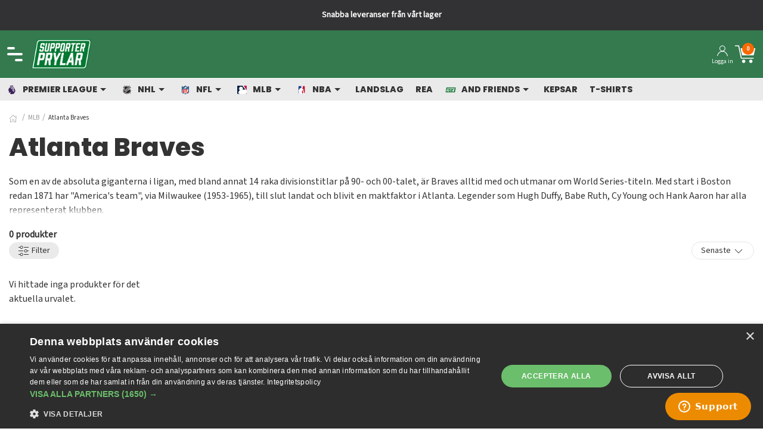

--- FILE ---
content_type: text/html; charset=utf-8
request_url: https://www.supporterprylar.se/c/506/508/atlanta-braves
body_size: 29463
content:
<!doctype html>
<html data-n-head-ssr lang="sv" data-n-head="%7B%22lang%22:%7B%22ssr%22:%22sv%22%7D%7D">
  <head ><script>(function(w,i,g){w[g]=w[g]||[];if(typeof w[g].push=='function')w[g].push(i)})
(window,'GTM-PZ4NQSW','google_tags_first_party');</script><script>(function(w,d,s,l){w[l]=w[l]||[];(function(){w[l].push(arguments);})('set', 'developer_id.dYzg1YT', true);
		w[l].push({'gtm.start':new Date().getTime(),event:'gtm.js'});var f=d.getElementsByTagName(s)[0],
		j=d.createElement(s);j.async=true;j.src='/32cdtmtrxcdn/';
		f.parentNode.insertBefore(j,f);
		})(window,document,'script','dataLayer');</script>
    <meta data-n-head="ssr" charset="utf-8"><meta data-n-head="ssr" name="viewport" content="width=device-width, initial-scale=1"><meta data-n-head="ssr" data-hid="charset" charset="utf-8"><meta data-n-head="ssr" data-hid="mobile-web-app-capable" name="mobile-web-app-capable" content="yes"><meta data-n-head="ssr" data-hid="apple-mobile-web-app-title" name="apple-mobile-web-app-title" content="SupporterPrylar"><meta data-n-head="ssr" data-hid="author" name="author" content="Mats Barkemo"><meta data-n-head="ssr" data-hid="theme-color" name="theme-color" content="#ffffff"><meta data-n-head="ssr" data-hid="og:site_name" name="og:site_name" property="og:site_name" content="SupporterPrylar"><meta data-n-head="ssr" data-hid="description" name="description" content="I vår Atlanta Braves shop hittar du lagets officiella matchtröjor, kepsar, mössor, tröjor, hoodies, t-shirts, muggar, ölglas, fleecefiltar, handdukar och mycket annat!"><meta data-n-head="ssr" data-hid="og:type" property="og:type" content="Article"><meta data-n-head="ssr" data-hid="og:title" property="og:title" content="MLB | Atlanta Braves Shop | Supporterprylar"><meta data-n-head="ssr" data-hid="og:description" property="og:description" content="I vår Atlanta Braves shop hittar du lagets officiella matchtröjor, kepsar, mössor, tröjor, hoodies, t-shirts, muggar, ölglas, fleecefiltar, handdukar och mycket annat!"><meta data-n-head="ssr" data-hid="og:image" property="og:image" content="/sites/supporterprylar/supporterprylar-rectangle.png"><meta data-n-head="ssr" data-hid="og:image:alt" property="og:image:alt" content="MLB | Atlanta Braves Shop | Supporterprylar"><meta data-n-head="ssr" data-hid="twitter:url" property="twitter:url" content="https://www.supporterprylar.se"><meta data-n-head="ssr" data-hid="twitter:title" property="twitter:title" content="MLB | Atlanta Braves Shop | Supporterprylar"><meta data-n-head="ssr" data-hid="twitter:description" property="twitter:description" content="I vår Atlanta Braves shop hittar du lagets officiella matchtröjor, kepsar, mössor, tröjor, hoodies, t-shirts, muggar, ölglas, fleecefiltar, handdukar och mycket annat!"><meta data-n-head="ssr" data-hid="twitter:image" property="twitter:image" content="/sites/supporterprylar/supporterprylar-rectangle.png"><meta data-n-head="ssr" data-hid="twitter:image:alt" property="twitter:image:alt" content="MLB | Atlanta Braves Shop | Supporterprylar"><meta data-n-head="ssr" data-hid="i18n-og" property="og:locale" content="sv"><title>MLB | Atlanta Braves Shop | Supporterprylar</title><link data-n-head="ssr" data-hid="shortcut-icon" rel="shortcut icon" href="/_nuxt/icons/icon_64x64.e7b2f6.png"><link data-n-head="ssr" data-hid="apple-touch-icon" rel="apple-touch-icon" href="/_nuxt/icons/icon_512x512.e7b2f6.png" sizes="512x512"><link data-n-head="ssr" rel="manifest" href="/_nuxt/manifest.879a1900.json" data-hid="manifest"><link data-n-head="ssr" data-hid="i18n-can" rel="canonical" href="https://www.supporterprylar.se/c/506/508/atlanta-braves"><script data-n-head="ssr" data-hid="gcm-default" type="text/javascript" charset="utf-8">
          window.dataLayer = window.dataLayer || [];
          window.gtag = window.gtag || function(){ dataLayer.push(arguments); };
          // Google Consent Mode v2 – default DENIED (innan användaren valt)
          gtag('consent','default',{
            ad_storage:'denied',
            ad_user_data:'denied',
            ad_personalization:'denied',
            analytics_storage:'denied',
            wait_for_update:500
          });
        </script><script data-n-head="ssr" data-hid="gtm-script">if(!window._gtm_init){window._gtm_init=1;(function(w,n,d,m,e,p){w[d]=(w[d]==1||n[d]=='yes'||n[d]==1||n[m]==1||(w[e]&&w[e][p]&&w[e][p]()))?1:0})(window,navigator,'doNotTrack','msDoNotTrack','external','msTrackingProtectionEnabled');(function(w,d,s,l,x,y){w[x]={};w._gtm_inject=function(i){if(w.doNotTrack||w[x][i])return;w[x][i]=1;w[l]=w[l]||[];w[l].push({'gtm.start':new Date().getTime(),event:'gtm.js'});var f=d.getElementsByTagName(s)[0],j=d.createElement(s);j.async=true;j.src='https://www.googletagmanager.com/gtm.js?id='+i;f.parentNode.insertBefore(j,f);};w[y]('GTM-PZ4NQSW')})(window,document,'script','dataLayer','_gtm_ids','_gtm_inject')}</script><link rel="preload" href="/_nuxt/197cc5d.js" as="script"><link rel="preload" href="/_nuxt/597e09b.js" as="script"><link rel="preload" href="/_nuxt/2ad8f5e.js" as="script"><link rel="preload" href="/_nuxt/1591c17.js" as="script"><link rel="preload" href="/_nuxt/c881ac9.js" as="script"><style data-vue-ssr-id="129d980c:0 2f511d33:0 01bf4a36:0 1b7e1803:0 fd649158:0 9aeac8ec:0 6ef04e11:0 7c545b4d:0 1a64acaa:0 946c1afe:0 1d2acf6b:0 1a57c7e0:0">html{font-family:"Source Sans 3",sans-serif;font-size:16px;font-weight:400;line-height:1.5;-webkit-text-size-adjust:100%;background:#fff;color:#333}body{margin:0}.uk-link,a{color:#047832;cursor:pointer;-webkit-text-decoration:none;text-decoration:none}.uk-link-toggle:hover .uk-link,.uk-link:hover,a:hover{color:#047832;-webkit-text-decoration:underline;text-decoration:underline}abbr[title]{text-decoration:underline;-webkit-text-decoration:underline dotted;text-decoration:underline dotted;-webkit-text-decoration-style:dotted}b,strong{font-weight:bolder}:not(pre)>code,:not(pre)>kbd,:not(pre)>samp{background:#f2f4f5;color:#f0506e;font-family:Consolas,monaco,monospace;font-size:.875rem;padding:2px 6px;white-space:nowrap}em{color:#f0506e}ins{-webkit-text-decoration:none;text-decoration:none}ins,mark{background:#ffd;color:#333}q{font-style:italic}small{font-size:80%}sub,sup{font-size:75%;line-height:0;position:relative;vertical-align:baseline}sup{top:-.5em}sub{bottom:-.25em}audio,canvas,iframe,img,svg,video{vertical-align:middle}canvas,img,svg,video{box-sizing:border-box;height:auto;max-width:100%}img:not([src]){min-width:1px;visibility:hidden}iframe{border:0}address,dl,fieldset,figure,ol,p,pre,ul{margin:0 0 20px}*+address,*+dl,*+fieldset,*+figure,*+ol,*+p,*+pre,*+ul{margin-top:20px}.uk-h1,.uk-h2,.uk-h3,.uk-h4,.uk-h5,.uk-h6,.uk-heading-2xlarge,.uk-heading-large,.uk-heading-medium,.uk-heading-small,.uk-heading-xlarge,h1,h2,h3,h4,h5,h6{color:#333;font-family:"Poppins",sans-serif;font-weight:800;margin:0 0 20px;text-transform:none}*+.uk-h1,*+.uk-h2,*+.uk-h3,*+.uk-h4,*+.uk-h5,*+.uk-h6,*+.uk-heading-2xlarge,*+.uk-heading-large,*+.uk-heading-medium,*+.uk-heading-small,*+.uk-heading-xlarge,*+h1,*+h2,*+h3,*+h4,*+h5,*+h6{margin-top:40px}.uk-h1,h1{font-size:2.23125rem;line-height:1.2}.uk-h2,h2{font-size:1.7rem;line-height:1.3}.uk-h3,h3{font-size:1.5rem;line-height:1.4}.uk-h4,h4{font-size:1.25rem;line-height:1.4}.uk-h5,h5{font-size:16px;line-height:1.4}.uk-h6,h6{font-size:.875rem;line-height:1.4}@media (min-width:960px){.uk-h1,h1{font-size:2.625rem}.uk-h2,h2{font-size:2rem}}ol,ul{padding-left:30px}ol>li>ol,ol>li>ul,ul>li>ol,ul>li>ul{margin:0}dt{font-weight:700}dd{margin-left:0}.uk-hr,hr{border:0;border-top:1px solid #e5e5e5;margin:0 0 20px;overflow:visible;text-align:inherit}*+.uk-hr,*+hr{margin-top:20px}address{font-style:normal}blockquote{color:#333;font-size:1.25rem;font-style:italic;line-height:1.5;margin:0 0 20px}*+blockquote{margin-top:20px}blockquote p:last-of-type{margin-bottom:0}blockquote footer{color:#333;font-size:.875rem;line-height:1.5;margin-top:10px}blockquote footer:before{content:"— "}pre{background:#fff;border:1px solid #e5e5e5;border-radius:3px;color:#333;font:.875rem/1.5 Consolas,monaco,monospace;overflow:auto;padding:10px;-moz-tab-size:4;-o-tab-size:4;tab-size:4}pre code{font-family:Consolas,monaco,monospace}:focus{outline:none}:focus-visible{outline:2px dotted #333}::-moz-selection{background:#39f;color:#fff;text-shadow:none}::selection{background:#39f;color:#fff;text-shadow:none}details,main{display:block}summary{display:list-item}template{display:none}:root{--uk-breakpoint-s:640px;--uk-breakpoint-m:960px;--uk-breakpoint-l:1200px;--uk-breakpoint-xl:1600px}.uk-link-muted a,.uk-link-toggle .uk-link-muted,a.uk-link-muted{color:#999}.uk-link-muted a:hover,.uk-link-toggle:hover .uk-link-muted,a.uk-link-muted:hover{color:#333}.uk-link-text a,.uk-link-toggle .uk-link-text,a.uk-link-text{color:inherit}.uk-link-text a:hover,.uk-link-toggle:hover .uk-link-text,a.uk-link-text:hover{color:#999}.uk-link-heading a,.uk-link-toggle .uk-link-heading,a.uk-link-heading{color:inherit}.uk-link-heading a:hover,.uk-link-toggle:hover .uk-link-heading,a.uk-link-heading:hover{color:#357a4f;-webkit-text-decoration:none;text-decoration:none}.uk-link-reset a,.uk-link-toggle,a.uk-link-reset{color:inherit!important;-webkit-text-decoration:none!important;text-decoration:none!important}.uk-heading-small{font-size:2.6rem;line-height:1.2}.uk-heading-medium{font-size:2.8875rem;line-height:1.1}.uk-heading-large{font-size:3.4rem;line-height:1.1}.uk-heading-xlarge{font-size:4rem;line-height:1}.uk-heading-2xlarge{font-size:6rem;line-height:1}@media (min-width:960px){.uk-heading-small{font-size:3.25rem}.uk-heading-medium{font-size:3.5rem}.uk-heading-large{font-size:4rem}.uk-heading-xlarge{font-size:6rem}.uk-heading-2xlarge{font-size:8rem}}@media (min-width:1200px){.uk-heading-medium{font-size:4rem}.uk-heading-large{font-size:6rem}.uk-heading-xlarge{font-size:8rem}.uk-heading-2xlarge{font-size:11rem}}.uk-heading-divider{border-bottom:calc(.2px + .05em) solid #e5e5e5;padding-bottom:calc(5px + .1em)}.uk-heading-bullet{position:relative}.uk-heading-bullet:before{border-left:calc(5px + .1em) solid #e5e5e5;content:"";display:inline-block;height:calc(4px + .7em);margin-right:calc(5px + .2em);position:relative;top:-.1em;vertical-align:middle}.uk-heading-line{overflow:hidden}.uk-heading-line>*{display:inline-block;position:relative}.uk-heading-line>:after,.uk-heading-line>:before{border-bottom:calc(.2px + .05em) solid #e5e5e5;content:"";position:absolute;top:calc(50% - .1px - .025em);width:2000px}.uk-heading-line>:before{margin-right:calc(5px + .3em);right:100%}.uk-heading-line>:after{left:100%;margin-left:calc(5px + .3em)}[class*=uk-divider]{border:none;margin-bottom:20px}*+[class*=uk-divider]{margin-top:20px}.uk-divider-icon{background-image:url("data:image/svg+xml;charset=utf-8,%3Csvg xmlns='http://www.w3.org/2000/svg' width='20' height='20' viewBox='0 0 20 20'%3E%3Ccircle cx='10' cy='10' r='7' fill='none' stroke='%23e5e5e5' stroke-width='2'/%3E%3C/svg%3E");background-position:50% 50%;background-repeat:no-repeat;height:20px;position:relative}.uk-divider-icon:after,.uk-divider-icon:before{border-bottom:1px solid #e5e5e5;content:"";max-width:calc(50% - 25px);position:absolute;top:50%}.uk-divider-icon:before{right:calc(50% + 25px);width:100%}.uk-divider-icon:after{left:calc(50% + 25px);width:100%}.uk-divider-small{line-height:0}.uk-divider-small:after{border-top:1px solid #e5e5e5;content:"";display:inline-block;max-width:100%;vertical-align:top;width:100px}.uk-divider-vertical{border-left:1px solid #e5e5e5;height:100px;margin-left:auto;margin-right:auto;width:-moz-max-content;width:max-content}.uk-list{list-style:none;padding:0}.uk-list>*{-moz-column-break-inside:avoid;break-inside:avoid-column}.uk-list>*>:last-child{margin-bottom:0}.uk-list>*>ul,.uk-list>:nth-child(n+2){margin-top:10px}.uk-list-circle>*,.uk-list-decimal>*,.uk-list-disc>*,.uk-list-hyphen>*,.uk-list-square>*{padding-left:30px}.uk-list-decimal{counter-reset:decimal}.uk-list-decimal>*{counter-increment:decimal}.uk-list-circle>:before,.uk-list-decimal>:before,.uk-list-disc>:before,.uk-list-hyphen>:before,.uk-list-square>:before{content:"";display:list-item;height:1.5em;left:-30px;list-style-position:inside;margin-bottom:-1.5em;position:relative;text-align:right;width:30px}.uk-list-disc>:before{list-style-type:disc}.uk-list-circle>:before{list-style-type:circle}.uk-list-square>:before{list-style-type:square}.uk-list-decimal>:before{content:counter(decimal,decimal) " . "}.uk-list-hyphen>:before{content:"–\00A0\00A0"}.uk-list-muted>:before{color:#999!important}.uk-list-emphasis>:before{color:#333!important}.uk-list-primary>:before{color:#357a4f!important}.uk-list-secondary>:before{color:#eaeaea!important}.uk-list-bullet>*{padding-left:30px}.uk-list-bullet>:before{background-image:url("data:image/svg+xml;charset=utf-8,%3Csvg xmlns='http://www.w3.org/2000/svg' width='6' height='6' viewBox='0 0 6 6'%3E%3Ccircle cx='3' cy='3' r='3' fill='%23333'/%3E%3C/svg%3E");background-position:50% 50%;background-repeat:no-repeat;content:"";display:list-item;height:1.5em;left:-30px;margin-bottom:-1.5em;position:relative;width:30px}.uk-list-divider>:nth-child(n+2){border-top:1px solid #e5e5e5;margin-top:10px;padding-top:10px}.uk-list-striped>*{padding:10px}.uk-list-striped>:nth-of-type(odd){background:#f2f4f5;border-bottom:1px solid #e5e5e5;border-top:1px solid #e5e5e5}.uk-list-striped>:nth-child(n+2){margin-top:0}.uk-list-large>*>ul,.uk-list-large>:nth-child(n+2){margin-top:20px}.uk-list-collapse>*>ul,.uk-list-collapse>:nth-child(n+2){margin-top:0}.uk-list-large.uk-list-divider>:nth-child(n+2){margin-top:20px;padding-top:20px}.uk-list-collapse.uk-list-divider>:nth-child(n+2){margin-top:0;padding-top:0}.uk-list-large.uk-list-striped>*{padding:20px 10px}.uk-list-collapse.uk-list-striped>*{padding-bottom:0;padding-top:0}.uk-list-collapse.uk-list-striped>:nth-child(n+2),.uk-list-large.uk-list-striped>:nth-child(n+2){margin-top:0}.uk-description-list>dt{color:#333;font-size:.875rem;font-weight:400;text-transform:uppercase}.uk-description-list>dt:nth-child(n+2){margin-top:20px}.uk-description-list-divider>dt:nth-child(n+2){border-top:1px solid #e5e5e5;margin-top:20px;padding-top:20px}.uk-table{border-collapse:collapse;border-spacing:0;margin-bottom:20px;width:100%}*+.uk-table{margin-top:20px}.uk-table th{color:#999;font-size:.875rem;font-weight:400;padding:16px 12px;text-align:left;text-transform:uppercase;vertical-align:bottom}.uk-table td{padding:16px 12px;vertical-align:top}.uk-table td>:last-child{margin-bottom:0}.uk-table tfoot{font-size:.875rem}.uk-table caption{color:#999;font-size:.875rem;text-align:left}.uk-table-middle,.uk-table-middle td{vertical-align:middle!important}.uk-table-divider>:first-child>tr:not(:first-child),.uk-table-divider>:not(:first-child)>tr,.uk-table-divider>tr:not(:first-child){border-top:1px solid #e5e5e5}.uk-table-striped tbody tr:nth-of-type(odd),.uk-table-striped>tr:nth-of-type(odd){background:#f2f4f5;border-bottom:1px solid #e5e5e5;border-top:1px solid #e5e5e5}.uk-table tbody tr.uk-active,.uk-table-hover tbody tr:hover,.uk-table-hover>tr:hover,.uk-table>tr.uk-active{background:#ffd}.uk-table-small td,.uk-table-small th{padding:10px 12px}.uk-table-large td,.uk-table-large th{padding:22px 12px}.uk-table-justify td:first-child,.uk-table-justify th:first-child{padding-left:0}.uk-table-justify td:last-child,.uk-table-justify th:last-child{padding-right:0}.uk-table-shrink{width:1px}.uk-table-expand{min-width:150px}.uk-table-link{padding:0!important}.uk-table-link>a{display:block;padding:16px 12px}.uk-table-small .uk-table-link>a{padding:10px 12px}@media (max-width:959px){.uk-table-responsive,.uk-table-responsive tbody,.uk-table-responsive td,.uk-table-responsive th,.uk-table-responsive tr{display:block}.uk-table-responsive thead{display:none}.uk-table-responsive td,.uk-table-responsive th{max-width:none!important;min-width:0!important;overflow:visible!important;white-space:normal!important;width:auto!important}.uk-table-responsive .uk-table-link:not(:first-child)>a,.uk-table-responsive td:not(:first-child):not(.uk-table-link),.uk-table-responsive th:not(:first-child):not(.uk-table-link){padding-top:5px!important}.uk-table-responsive .uk-table-link:not(:last-child)>a,.uk-table-responsive td:not(:last-child):not(.uk-table-link),.uk-table-responsive th:not(:last-child):not(.uk-table-link){padding-bottom:5px!important}.uk-table-justify.uk-table-responsive td,.uk-table-justify.uk-table-responsive th{padding-left:0;padding-right:0}}.uk-table tbody tr{transition:background-color .1s linear}.uk-table-striped tbody tr:nth-of-type(2n):last-child,.uk-table-striped>tr:nth-of-type(2n):last-child{border-bottom:1px solid #e5e5e5}.uk-icon{background-color:transparent;border:none;border-radius:0;color:inherit;display:inline-block;fill:currentcolor;font:inherit;line-height:0;margin:0;overflow:visible;padding:0;text-transform:none}button.uk-icon:not(:disabled){cursor:pointer}.uk-icon::-moz-focus-inner{border:0;padding:0}.uk-icon:not(.uk-preserve) [fill*="#"]:not(.uk-preserve){fill:currentcolor}.uk-icon:not(.uk-preserve) [stroke*="#"]:not(.uk-preserve){stroke:currentcolor}.uk-icon>*{transform:translate(0)}.uk-icon-image{background-position:50% 50%;background-repeat:no-repeat;background-size:contain;height:20px;max-width:none;-o-object-fit:scale-down;object-fit:scale-down;vertical-align:middle;width:20px}.uk-icon-link{color:#999;-webkit-text-decoration:none!important;text-decoration:none!important}.uk-icon-link:hover{color:#333}.uk-active>.uk-icon-link,.uk-icon-link:active{color:#262626}.uk-icon-button{align-items:center;background:#f2f4f5;border-radius:500px;box-sizing:border-box;color:#999;display:inline-flex;height:36px;justify-content:center;transition:.1s ease-in-out;transition-property:color,background-color;vertical-align:middle;width:36px}.uk-icon-button:hover{background-color:#e4e8ea;color:#333}.uk-active>.uk-icon-button,.uk-icon-button:active{background-color:#d5dcdf;color:#333}.uk-range{-webkit-appearance:none;background:transparent;box-sizing:border-box;margin:0;max-width:100%;vertical-align:middle;width:100%}.uk-range:focus{outline:none}.uk-range::-moz-focus-outer{border:none}.uk-range:not(:disabled)::-webkit-slider-thumb{cursor:pointer}.uk-range:not(:disabled)::-moz-range-thumb{cursor:pointer}.uk-range::-webkit-slider-runnable-track{background:#e4e8ea;border-radius:500px;height:3px}.uk-range:active::-webkit-slider-runnable-track,.uk-range:focus::-webkit-slider-runnable-track{background:#d5dcdf}.uk-range::-moz-range-track{background:#e4e8ea;border-radius:500px;height:3px}.uk-range:focus::-moz-range-track{background:#d5dcdf}.uk-range::-webkit-slider-thumb{-webkit-appearance:none;background:#fff;border:1px solid #ccc;border-radius:500px;height:15px;margin-top:-7px;width:15px}.uk-range::-moz-range-thumb{background:#fff;border:1px solid #ccc;border-radius:500px;height:15px;margin-top:-7px;width:15px}.uk-checkbox,.uk-input,.uk-radio,.uk-select,.uk-textarea{border-radius:0;box-sizing:border-box;font:inherit;margin:0}.uk-input{overflow:visible}.uk-select{text-transform:none}.uk-select optgroup{font:inherit;font-weight:700}.uk-textarea{overflow:auto}.uk-input[type=search]::-webkit-search-cancel-button,.uk-input[type=search]::-webkit-search-decoration{-webkit-appearance:none}.uk-input[type=number]::-webkit-inner-spin-button,.uk-input[type=number]::-webkit-outer-spin-button{height:auto}.uk-input::-moz-placeholder,.uk-textarea::-moz-placeholder{opacity:1}.uk-checkbox:not(:disabled),.uk-radio:not(:disabled){cursor:pointer}.uk-fieldset{border:none;margin:0;padding:0}.uk-input,.uk-textarea{-webkit-appearance:none}.uk-input,.uk-select,.uk-textarea{background:#fff;border:1px solid #e5e5e5;color:#333;max-width:100%;padding:0 10px;transition:.2s ease-in-out;transition-property:color,background-color,border;width:100%}.uk-input,.uk-select:not([multiple]):not([size]){display:inline-block;height:40px;vertical-align:middle}.uk-input:not(input),.uk-select:not(select){line-height:38px}.uk-select[multiple],.uk-select[size],.uk-textarea{padding-bottom:6px;padding-top:6px;vertical-align:top}.uk-select[multiple],.uk-select[size]{resize:vertical}.uk-input:focus,.uk-select:focus,.uk-textarea:focus{background-color:#fff;border-color:#357a4f;color:#333;outline:none}.uk-input:disabled,.uk-select:disabled,.uk-textarea:disabled{background-color:#f2f4f5;border-color:#e5e5e5;color:#999}.uk-input::-moz-placeholder{color:#999}.uk-input::placeholder{color:#999}.uk-textarea::-moz-placeholder{color:#999}.uk-textarea::placeholder{color:#999}.uk-form-small{font-size:.875rem}.uk-form-small:not(textarea):not([multiple]):not([size]){height:30px;padding-left:8px;padding-right:8px}[multiple].uk-form-small,[size].uk-form-small,textarea.uk-form-small{padding:5px 8px}.uk-form-small:not(select):not(input):not(textarea){line-height:28px}.uk-form-large{font-size:1.25rem}.uk-form-large:not(textarea):not([multiple]):not([size]){height:55px;padding-left:12px;padding-right:12px}[multiple].uk-form-large,[size].uk-form-large,textarea.uk-form-large{padding:7px 12px}.uk-form-large:not(select):not(input):not(textarea){line-height:53px}.uk-form-danger,.uk-form-danger:focus{border-color:#f0506e;color:#f0506e}.uk-form-success,.uk-form-success:focus{border-color:#32d296;color:#32d296}.uk-form-blank{background:none;border-color:transparent}.uk-form-blank:focus{border-color:#e5e5e5;border-style:solid}input.uk-form-width-xsmall{width:50px}select.uk-form-width-xsmall{width:75px}.uk-form-width-small{width:130px}.uk-form-width-medium{width:200px}.uk-form-width-large{width:500px}.uk-select:not([multiple]):not([size]){-webkit-appearance:none;-moz-appearance:none;background-image:url("data:image/svg+xml;charset=utf-8,%3Csvg xmlns='http://www.w3.org/2000/svg' width='24' height='16' viewBox='0 0 24 16'%3E%3Cpath fill='%23333' d='M12 1 9 6h6zM12 13 9 8h6z'/%3E%3C/svg%3E");background-position:100% 50%;background-repeat:no-repeat;padding-right:20px}.uk-select:not([multiple]):not([size]) option{color:#333}.uk-select:not([multiple]):not([size]):disabled{background-image:url("data:image/svg+xml;charset=utf-8,%3Csvg xmlns='http://www.w3.org/2000/svg' width='24' height='16' viewBox='0 0 24 16'%3E%3Cpath fill='%23999' d='M12 1 9 6h6zM12 13 9 8h6z'/%3E%3C/svg%3E")}.uk-input[list]{background-position:100% 50%;background-repeat:no-repeat;padding-right:20px}.uk-input[list]:focus,.uk-input[list]:hover{background-image:url("data:image/svg+xml;charset=utf-8,%3Csvg xmlns='http://www.w3.org/2000/svg' width='24' height='16' viewBox='0 0 24 16'%3E%3Cpath fill='%23333' d='M12 12 8 6h8z'/%3E%3C/svg%3E")}.uk-input[list]::-webkit-calendar-picker-indicator{display:none!important}.uk-checkbox,.uk-radio{-webkit-appearance:none;-moz-appearance:none;background-color:transparent;background-position:50% 50%;background-repeat:no-repeat;border:1px solid #ccc;display:inline-block;height:16px;margin-top:-4px;overflow:hidden;transition:.2s ease-in-out;transition-property:background-color,border;vertical-align:middle;width:16px}.uk-radio{border-radius:50%}.uk-checkbox:focus,.uk-radio:focus{background-color:transparent;border-color:#357a4f;outline:none}.uk-checkbox:checked,.uk-checkbox:indeterminate,.uk-radio:checked{background-color:#357a4f;border-color:transparent}.uk-checkbox:checked:focus,.uk-checkbox:indeterminate:focus,.uk-radio:checked:focus{background-color:#265638}.uk-radio:checked{background-image:url("data:image/svg+xml;charset=utf-8,%3Csvg xmlns='http://www.w3.org/2000/svg' width='16' height='16' viewBox='0 0 16 16'%3E%3Ccircle cx='8' cy='8' r='2' fill='%23fff'/%3E%3C/svg%3E")}.uk-checkbox:checked{background-image:url("data:image/svg+xml;charset=utf-8,%3Csvg xmlns='http://www.w3.org/2000/svg' width='14' height='11' viewBox='0 0 14 11'%3E%3Cpath fill='%23fff' d='M12 1 5 7.5 2 5l-1 .5L5 10l8-8.5z'/%3E%3C/svg%3E")}.uk-checkbox:indeterminate{background-image:url("data:image/svg+xml;charset=utf-8,%3Csvg xmlns='http://www.w3.org/2000/svg' width='16' height='16' viewBox='0 0 16 16'%3E%3Cpath fill='%23fff' d='M3 8h10v1H3z'/%3E%3C/svg%3E")}.uk-checkbox:disabled,.uk-radio:disabled{background-color:#f2f4f5;border-color:#e5e5e5}.uk-radio:disabled:checked{background-image:url("data:image/svg+xml;charset=utf-8,%3Csvg xmlns='http://www.w3.org/2000/svg' width='16' height='16' viewBox='0 0 16 16'%3E%3Ccircle cx='8' cy='8' r='2' fill='%23999'/%3E%3C/svg%3E")}.uk-checkbox:disabled:checked{background-image:url("data:image/svg+xml;charset=utf-8,%3Csvg xmlns='http://www.w3.org/2000/svg' width='14' height='11' viewBox='0 0 14 11'%3E%3Cpath fill='%23999' d='M12 1 5 7.5 2 5l-1 .5L5 10l8-8.5z'/%3E%3C/svg%3E")}.uk-checkbox:disabled:indeterminate{background-image:url("data:image/svg+xml;charset=utf-8,%3Csvg xmlns='http://www.w3.org/2000/svg' width='16' height='16' viewBox='0 0 16 16'%3E%3Cpath fill='%23999' d='M3 8h10v1H3z'/%3E%3C/svg%3E")}.uk-legend{color:inherit;font-size:1.5rem;line-height:1.4;padding:0;width:100%}.uk-form-custom{display:inline-block;max-width:100%;position:relative;vertical-align:middle}.uk-form-custom input[type=file],.uk-form-custom select{-webkit-appearance:none;cursor:pointer;height:100%;left:0;opacity:0;position:absolute;top:0;width:100%;z-index:1}.uk-form-custom input[type=file]{font-size:500px;overflow:hidden}.uk-form-label{color:#333;font-size:.875rem}.uk-form-stacked .uk-form-label{display:block;margin-bottom:5px}@media (max-width:959px){.uk-form-horizontal .uk-form-label{display:block;margin-bottom:5px}}@media (min-width:960px){.uk-form-horizontal .uk-form-label{float:left;margin-top:7px;width:200px}.uk-form-horizontal .uk-form-controls{margin-left:215px}.uk-form-horizontal .uk-form-controls-text{padding-top:7px}}.uk-form-icon{align-items:center;bottom:0;color:#999;display:inline-flex;justify-content:center;left:0;position:absolute;top:0;width:40px}.uk-form-icon:hover{color:#333}.uk-form-icon:not(a):not(button):not(input){pointer-events:none}.uk-form-icon:not(.uk-form-icon-flip)~.uk-input{padding-left:40px!important}.uk-form-icon-flip{left:auto;right:0}.uk-form-icon-flip~.uk-input{padding-right:40px!important}.uk-button{-webkit-appearance:none;border:none;border-radius:0;border-radius:30px;box-sizing:border-box;color:inherit;display:inline-block;font:inherit;font-size:.875rem;line-height:38px;margin:0;overflow:visible;padding:0 30px;text-align:center;-webkit-text-decoration:none;text-decoration:none;text-transform:none;vertical-align:middle;white-space:nowrap}.uk-button:not(:disabled){cursor:pointer}.uk-button::-moz-focus-inner{border:0;padding:0}.uk-button:hover{-webkit-text-decoration:none;text-decoration:none}.uk-button-default{background-color:transparent;border:1px solid #e5e5e5;color:#333}.uk-button-default:hover{background-color:transparent;border-color:#b2b2b2;color:#333}.uk-button-default.uk-active,.uk-button-default:active{background-color:transparent;border-color:#999;color:#333}.uk-button-primary{background-color:#357a4f;border:1px solid transparent;color:#fff}.uk-button-primary:hover{background-color:#2d6843;color:#fff}.uk-button-primary.uk-active,.uk-button-primary:active{background-color:#265638;color:#fff}.uk-button-secondary{background-color:#eaeaea;color:#fff;color:#333}.uk-button-secondary:hover{background-color:#ddd;color:#fff}.uk-button-secondary.uk-active,.uk-button-secondary:active{background-color:#d1d1d1;color:#fff}.uk-button-danger{background-color:#f0506e;border:1px solid transparent;color:#fff}.uk-button-danger:hover{background-color:#ee395b;color:#fff}.uk-button-danger.uk-active,.uk-button-danger:active{background-color:#ec2147;color:#fff}.uk-button-danger:disabled,.uk-button-default:disabled,.uk-button-primary:disabled,.uk-button-secondary:disabled{background-color:transparent;border-color:#e5e5e5;color:#999}.uk-button-small{font-size:.875rem;line-height:28px;padding:0 15px}.uk-button-large{font-size:.875rem;line-height:53px;padding:0 40px}.uk-button-text{background:none;color:#333;line-height:1.5;padding:0;position:relative}.uk-button-text:before{border-bottom:1px solid #333;bottom:0;content:"";left:0;position:absolute;right:100%;transition:right .3s ease-out}.uk-button-text:hover{color:#333}.uk-button-text:hover:before{right:0}.uk-button-text:disabled{color:#999}.uk-button-text:disabled:before{display:none}.uk-button-link{background:none;color:#333;line-height:1.5;padding:0}.uk-button-link:disabled,.uk-button-link:hover{color:#999;-webkit-text-decoration:none;text-decoration:none}.uk-button-group{display:inline-flex;position:relative;vertical-align:middle}.uk-button-group>.uk-button:nth-child(n+2),.uk-button-group>div:nth-child(n+2) .uk-button{margin-left:-1px}.uk-button-group .uk-button.uk-active,.uk-button-group .uk-button:active,.uk-button-group .uk-button:hover{position:relative;z-index:1}.uk-progress{background-color:#f2f4f5;border:0;border-radius:500px;display:block;height:15px;margin-bottom:20px;overflow:hidden;vertical-align:baseline;width:100%}*+.uk-progress{margin-top:20px}.uk-progress::-webkit-progress-bar{background-color:transparent}.uk-progress::-webkit-progress-value{background-color:#357a4f;-webkit-transition:width .6s ease;transition:width .6s ease}.uk-progress::-moz-progress-bar{background-color:#357a4f;-moz-transition:width .6s ease;transition:width .6s ease}.uk-section{box-sizing:border-box;display:flow-root;padding-bottom:40px;padding-top:40px}@media (min-width:960px){.uk-section{padding-bottom:70px;padding-top:70px}}.uk-section>:last-child{margin-bottom:0}.uk-section-xsmall{padding-bottom:20px;padding-top:20px}.uk-section-small{padding-bottom:40px;padding-top:40px}.uk-section-large{padding-bottom:70px;padding-top:70px}@media (min-width:960px){.uk-section-large{padding-bottom:140px;padding-top:140px}}.uk-section-xlarge{padding-bottom:140px;padding-top:140px}@media (min-width:960px){.uk-section-xlarge{padding-bottom:210px;padding-top:210px}}.uk-section-default{background:#fff}.uk-section-muted{background:#f2f4f5}.uk-section-primary{background:#357a4f}.uk-section-secondary{background:#eaeaea}.uk-container{box-sizing:content-box;display:flow-root;margin-left:auto;margin-right:auto;max-width:1200px;padding-left:15px;padding-right:15px}@media (min-width:640px){.uk-container{padding-left:30px;padding-right:30px}}@media (min-width:960px){.uk-container{padding-left:40px;padding-right:40px}}.uk-container>:last-child{margin-bottom:0}.uk-container .uk-container{padding-left:0;padding-right:0}.uk-container-xsmall{max-width:750px}.uk-container-small{max-width:900px}.uk-container-large{max-width:1400px}.uk-container-xlarge{max-width:1600px}.uk-container-expand{max-width:none}.uk-container-expand-left{margin-left:0}.uk-container-expand-right{margin-right:0}@media (min-width:640px){.uk-container-expand-left.uk-container-xsmall,.uk-container-expand-right.uk-container-xsmall{max-width:calc(50% + 345px)}.uk-container-expand-left.uk-container-small,.uk-container-expand-right.uk-container-small{max-width:calc(50% + 420px)}}@media (min-width:960px){.uk-container-expand-left,.uk-container-expand-right{max-width:calc(50% + 560px)}.uk-container-expand-left.uk-container-xsmall,.uk-container-expand-right.uk-container-xsmall{max-width:calc(50% + 335px)}.uk-container-expand-left.uk-container-small,.uk-container-expand-right.uk-container-small{max-width:calc(50% + 410px)}.uk-container-expand-left.uk-container-large,.uk-container-expand-right.uk-container-large{max-width:calc(50% + 660px)}.uk-container-expand-left.uk-container-xlarge,.uk-container-expand-right.uk-container-xlarge{max-width:calc(50% + 760px)}}.uk-container-item-padding-remove-left,.uk-container-item-padding-remove-right{width:calc(100% + 15px)}.uk-container-item-padding-remove-left{margin-left:-15px}.uk-container-item-padding-remove-right{margin-right:-15px}@media (min-width:640px){.uk-container-item-padding-remove-left,.uk-container-item-padding-remove-right{width:calc(100% + 30px)}.uk-container-item-padding-remove-left{margin-left:-30px}.uk-container-item-padding-remove-right{margin-right:-30px}}@media (min-width:960px){.uk-container-item-padding-remove-left,.uk-container-item-padding-remove-right{width:calc(100% + 40px)}.uk-container-item-padding-remove-left{margin-left:-40px}.uk-container-item-padding-remove-right{margin-right:-40px}}.uk-tile{box-sizing:border-box;display:flow-root;padding:40px 15px;position:relative}@media (min-width:640px){.uk-tile{padding-left:30px;padding-right:30px}}@media (min-width:960px){.uk-tile{padding:70px 40px}}.uk-tile>:last-child{margin-bottom:0}.uk-tile-xsmall{padding-bottom:20px;padding-top:20px}.uk-tile-small{padding-bottom:40px;padding-top:40px}.uk-tile-large{padding-bottom:70px;padding-top:70px}@media (min-width:960px){.uk-tile-large{padding-bottom:140px;padding-top:140px}}.uk-tile-xlarge{padding-bottom:140px;padding-top:140px}@media (min-width:960px){.uk-tile-xlarge{padding-bottom:210px;padding-top:210px}}.uk-tile-default{background-color:#fff}.uk-tile-muted{background-color:#f2f4f5}.uk-tile-primary{background-color:#357a4f}.uk-tile-secondary{background-color:#eaeaea}.uk-card{box-sizing:border-box;position:relative;transition:box-shadow .1s ease-in-out}.uk-card-body{display:flow-root;padding:30px}.uk-card-footer,.uk-card-header{display:flow-root;padding:15px 30px}@media (min-width:1200px){.uk-card-body{padding:40px}.uk-card-footer,.uk-card-header{padding:20px 40px}}.uk-card-body>:last-child,.uk-card-footer>:last-child,.uk-card-header>:last-child{margin-bottom:0}.uk-card-title{font-size:1.5rem;line-height:1.4}.uk-card-badge{align-items:center;background:#357a4f;border-radius:2px;color:#fff;display:flex;font-size:.875rem;height:22px;justify-content:center;line-height:0;padding:0 10px;position:absolute;right:15px;text-transform:uppercase;top:15px;z-index:1}.uk-card-badge:first-child+*{margin-top:0}.uk-card-hover:not(.uk-card-default):not(.uk-card-primary):not(.uk-card-secondary):hover{background-color:#fff;box-shadow:0 14px 25px rgba(0,0,0,.16)}.uk-card-default{background-color:#fff;box-shadow:0 5px 15px rgba(0,0,0,.08);color:#333}.uk-card-default .uk-card-title{color:#333}.uk-card-default.uk-card-hover:hover{background-color:#fff;box-shadow:0 14px 25px rgba(0,0,0,.16)}.uk-card-default .uk-card-header{border-bottom:1px solid #e5e5e5}.uk-card-default .uk-card-footer{border-top:1px solid #e5e5e5}.uk-card-primary{background-color:#357a4f;box-shadow:0 5px 15px rgba(0,0,0,.08);color:#fff}.uk-card-primary .uk-card-title{color:#fff}.uk-card-primary.uk-card-hover:hover{background-color:#357a4f;box-shadow:0 14px 25px rgba(0,0,0,.16)}.uk-card-secondary{background-color:#eaeaea;box-shadow:0 5px 15px rgba(0,0,0,.08);color:#fff}.uk-card-secondary .uk-card-title{color:#fff}.uk-card-secondary.uk-card-hover:hover{background-color:#eaeaea;box-shadow:0 14px 25px rgba(0,0,0,.16)}.uk-card-small .uk-card-body,.uk-card-small.uk-card-body{padding:20px}.uk-card-small .uk-card-footer,.uk-card-small .uk-card-header{padding:13px 20px}@media (min-width:1200px){.uk-card-large .uk-card-body,.uk-card-large.uk-card-body{padding:70px}.uk-card-large .uk-card-footer,.uk-card-large .uk-card-header{padding:35px 70px}}.uk-card-body>.uk-nav-default{margin-left:-30px;margin-right:-30px}.uk-card-body>.uk-nav-default:only-child{margin-bottom:-15px;margin-top:-15px}.uk-card-body>.uk-nav-default .uk-nav-divider,.uk-card-body>.uk-nav-default .uk-nav-header,.uk-card-body>.uk-nav-default>li>a{padding-left:30px;padding-right:30px}.uk-card-body>.uk-nav-default .uk-nav-sub{padding-left:45px}@media (min-width:1200px){.uk-card-body>.uk-nav-default{margin-left:-40px;margin-right:-40px}.uk-card-body>.uk-nav-default:only-child{margin-bottom:-25px;margin-top:-25px}.uk-card-body>.uk-nav-default .uk-nav-divider,.uk-card-body>.uk-nav-default .uk-nav-header,.uk-card-body>.uk-nav-default>li>a{padding-left:40px;padding-right:40px}.uk-card-body>.uk-nav-default .uk-nav-sub{padding-left:55px}}.uk-card-small>.uk-nav-default{margin-left:-20px;margin-right:-20px}.uk-card-small>.uk-nav-default:only-child{margin-bottom:-5px;margin-top:-5px}.uk-card-small>.uk-nav-default .uk-nav-divider,.uk-card-small>.uk-nav-default .uk-nav-header,.uk-card-small>.uk-nav-default>li>a{padding-left:20px;padding-right:20px}.uk-card-small>.uk-nav-default .uk-nav-sub{padding-left:35px}@media (min-width:1200px){.uk-card-large>.uk-nav-default,.uk-card-large>.uk-nav-default:only-child{margin:0}.uk-card-large>.uk-nav-default .uk-nav-divider,.uk-card-large>.uk-nav-default .uk-nav-header,.uk-card-large>.uk-nav-default>li>a{padding-left:0;padding-right:0}.uk-card-large>.uk-nav-default .uk-nav-sub{padding-left:15px}}.uk-close{color:#999;transition:.1s ease-in-out;transition-property:color,opacity}.uk-close:hover{color:#333}.uk-spinner>*{animation:uk-spinner-rotate 1.4s linear infinite}@keyframes uk-spinner-rotate{0%{transform:rotate(0deg)}to{transform:rotate(270deg)}}.uk-spinner>*>*{animation:uk-spinner-dash 1.4s ease-in-out infinite;stroke-dasharray:88px;stroke-dashoffset:0;stroke-linecap:round;stroke-width:1;transform-origin:center}@keyframes uk-spinner-dash{0%{stroke-dashoffset:88px}50%{stroke-dashoffset:22px;transform:rotate(135deg)}to{stroke-dashoffset:88px;transform:rotate(450deg)}}.uk-totop{color:#999;padding:5px;transition:color .1s ease-in-out}.uk-totop:active,.uk-totop:hover{color:#333}.uk-marker{background:#eaeaea;border-radius:500px;color:#fff;padding:5px}.uk-marker:hover{color:#fff}.uk-alert{background:#f2f4f5;color:#333;margin-bottom:20px;padding:15px 29px 15px 15px;position:relative}*+.uk-alert{margin-top:20px}.uk-alert>:last-child{margin-bottom:0}.uk-alert-close{color:inherit;opacity:.4;position:absolute;right:15px;top:20px}.uk-alert-close:first-child+*{margin-top:0}.uk-alert-close:hover{color:inherit;opacity:.8}.uk-alert-primary{background:#c3d8cb;color:#357a4f}.uk-alert-success{background:#edfbf6;color:#32d296}.uk-alert-warning{background:#fef5ee;color:#faa05a}.uk-alert-danger{background:#fef4f6;color:#f0506e}.uk-alert h1,.uk-alert h2,.uk-alert h3,.uk-alert h4,.uk-alert h5,.uk-alert h6{color:inherit}.uk-alert a:not([class]),.uk-alert a:not([class]):hover{color:inherit;-webkit-text-decoration:underline;text-decoration:underline}.uk-placeholder{background:transparent;border:1px dashed #e5e5e5;margin-bottom:20px;padding:30px}*+.uk-placeholder{margin-top:20px}.uk-placeholder>:last-child{margin-bottom:0}.uk-badge{align-items:center;background:#357a4f;border-radius:500px;box-sizing:border-box;color:#fff!important;display:inline-flex;font-size:11px;height:18px;justify-content:center;line-height:0;min-width:18px;padding:0 5px;vertical-align:middle}.uk-badge:hover{-webkit-text-decoration:none;text-decoration:none}.uk-label{background:#357a4f;color:#fff;display:inline-block;font-size:.875rem;line-height:1.5;padding:0 10px;vertical-align:middle;white-space:nowrap}.uk-label.uk-background-secondary{color:#333}.uk-label-success{background-color:#32d296;color:#fff}.uk-label-warning{background-color:#faa05a;color:#fff}.uk-label-danger{background-color:#f0506e;color:#fff}.uk-overlay{padding:30px}.uk-overlay>:last-child{margin-bottom:0}.uk-overlay-default{background:hsla(0,0%,100%,.8)}.uk-overlay-primary{background:hsla(0,0%,92%,.8)}.uk-article{display:flow-root}.uk-article>:last-child{margin-bottom:0}.uk-article+.uk-article{margin-top:70px}.uk-article-title{font-size:2.23125rem;line-height:1.2}@media (min-width:960px){.uk-article-title{font-size:2.625rem}}.uk-article-meta{color:#999;font-size:.875rem;line-height:1.4}.uk-article-meta a{color:#999}.uk-article-meta a:hover{color:#333;-webkit-text-decoration:none;text-decoration:none}.uk-comment-body{display:flow-root;word-wrap:break-word}.uk-comment-header{display:flow-root;margin-bottom:20px}.uk-comment-body>:last-child,.uk-comment-header>:last-child{margin-bottom:0}.uk-comment-title{font-size:1.25rem;line-height:1.4}.uk-comment-meta{color:#999;font-size:.875rem;line-height:1.4}.uk-comment-list{list-style:none;padding:0}.uk-comment-list>:nth-child(n+2){margin-top:70px}.uk-comment-list .uk-comment~ul{list-style:none;margin:70px 0 0;padding-left:30px}@media (min-width:960px){.uk-comment-list .uk-comment~ul{padding-left:100px}}.uk-comment-list .uk-comment~ul>:nth-child(n+2){margin-top:70px}.uk-comment-primary{background-color:#f2f4f5;padding:30px}.uk-search{display:inline-block;margin:0;max-width:100%;position:relative}.uk-search-input::-webkit-search-cancel-button,.uk-search-input::-webkit-search-decoration{-webkit-appearance:none}.uk-search-input::-moz-placeholder{opacity:1}.uk-search-input{-webkit-appearance:none;border:none;border-radius:0;box-sizing:border-box;color:#333;font:inherit;margin:0;overflow:visible;vertical-align:middle;width:100%}.uk-search-input:focus{outline:none}.uk-search-input::-moz-placeholder{color:#999}.uk-search-input::placeholder{color:#999}.uk-search .uk-search-icon{align-items:center;bottom:0;color:#999;display:inline-flex;justify-content:center;left:0;position:absolute;top:0}.uk-search .uk-search-icon:hover{color:#999}.uk-search .uk-search-icon:not(a):not(button):not(input){pointer-events:none}.uk-search .uk-search-icon-flip{left:auto;right:0}.uk-search-default{width:240px}.uk-search-default .uk-search-input{background:transparent;border:1px solid #e5e5e5;height:40px;padding-left:10px;padding-right:10px}.uk-search-default .uk-search-input:focus{background-color:transparent;border-color:#357a4f}.uk-search-default .uk-search-icon{width:40px}.uk-search-default .uk-search-icon:not(.uk-search-icon-flip)~.uk-search-input{padding-left:40px}.uk-search-default .uk-search-icon-flip~.uk-search-input{padding-right:40px}.uk-search-navbar{width:400px}.uk-search-navbar .uk-search-input{background:transparent;font-size:1.5rem;height:40px}.uk-search-navbar .uk-search-icon{width:40px}.uk-search-navbar .uk-search-icon:not(.uk-search-icon-flip)~.uk-search-input{padding-left:40px}.uk-search-navbar .uk-search-icon-flip~.uk-search-input{padding-right:40px}.uk-search-large{width:500px}.uk-search-large .uk-search-input{background:transparent;font-size:2.625rem;height:80px}.uk-search-large .uk-search-icon{width:80px}.uk-search-large .uk-search-icon:not(.uk-search-icon-flip)~.uk-search-input{padding-left:80px}.uk-search-large .uk-search-icon-flip~.uk-search-input{padding-right:80px}.uk-search-toggle{color:#999}.uk-search-toggle:hover{color:#333}.uk-accordion{list-style:none;padding:0}.uk-accordion>:nth-child(n+2){margin-top:20px}.uk-accordion-title{color:#333;display:block;font-size:1.25rem;line-height:1.4;overflow:hidden}.uk-accordion-title:before{background-image:url("data:image/svg+xml;charset=utf-8,%3Csvg xmlns='http://www.w3.org/2000/svg' width='13' height='13' viewBox='0 0 13 13'%3E%3Cpath fill='%23333' d='M0 6h13v1H0z'/%3E%3Cpath fill='%23333' d='M6 0h1v13H6z'/%3E%3C/svg%3E");background-position:50% 50%;background-repeat:no-repeat;content:"";float:right;height:1.4em;margin-left:10px;width:1.4em}.uk-open>.uk-accordion-title:before{background-image:url("data:image/svg+xml;charset=utf-8,%3Csvg xmlns='http://www.w3.org/2000/svg' width='13' height='13' viewBox='0 0 13 13'%3E%3Cpath fill='%23333' d='M0 6h13v1H0z'/%3E%3C/svg%3E")}.uk-accordion-title:hover{color:#333;-webkit-text-decoration:none;text-decoration:none}.uk-accordion-content{display:flow-root;margin-top:20px}.uk-accordion-content>:last-child{margin-bottom:0}.uk-drop{display:none;position:absolute;z-index:1020;--uk-position-offset:20px;--uk-position-viewport-offset:15px;box-sizing:border-box;width:300px}.uk-drop.uk-open{display:block}.uk-drop-stack .uk-drop-grid>*{width:100%!important}.uk-dropdown{display:none;position:absolute;z-index:1020;--uk-position-offset:10px;--uk-position-viewport-offset:15px;background:#fff;box-shadow:0 5px 12px rgba(0,0,0,.15);box-sizing:border-box;color:#333;min-width:200px;padding:25px}.uk-dropdown.uk-open{display:block}.uk-dropdown>:last-child{margin-bottom:0}.uk-dropdown-large{padding:40px}.uk-dropdown-nav{font-size:.875rem}.uk-dropdown-nav>li>a{color:#999}.uk-dropdown-nav>li.uk-active>a,.uk-dropdown-nav>li>a:hover{color:#333}.uk-dropdown-nav .uk-nav-subtitle{font-size:12px}.uk-dropdown-nav .uk-nav-header{color:#333}.uk-dropdown-nav .uk-nav-divider{border-top:1px solid #e5e5e5}.uk-dropdown-nav .uk-nav-sub a{color:#999}.uk-dropdown-nav .uk-nav-sub a:hover,.uk-dropdown-nav .uk-nav-sub li.uk-active>a{color:#333}.uk-dropdown-stack .uk-dropdown-grid>*{width:100%!important}.uk-dropbar{--uk-position-offset:0;--uk-position-shift-offset:0;--uk-position-viewport-offset:0;background:#fff;box-sizing:border-box;color:#333;display:none;padding:25px 15px;position:absolute;z-index:1020}.uk-dropbar.uk-open{display:block}.uk-dropbar>:last-child{margin-bottom:0}@media (min-width:640px){.uk-dropbar{padding-left:30px;padding-right:30px}}@media (min-width:960px){.uk-dropbar{padding-left:40px;padding-right:40px}}.uk-dropbar-large{padding-bottom:40px;padding-top:40px}.uk-dropbar-top{box-shadow:0 12px 7px -6px rgba(0,0,0,.05)}.uk-dropbar-bottom{box-shadow:0 -12px 7px -6px rgba(0,0,0,.05)}.uk-dropbar-left{box-shadow:12px 0 7px -6px rgba(0,0,0,.05)}.uk-dropbar-right{box-shadow:-12px 0 7px -6px rgba(0,0,0,.05)}.uk-modal{bottom:0;display:none;left:0;overflow-y:auto;position:fixed;right:0;top:0;z-index:1010;-webkit-overflow-scrolling:touch;background:rgba(0,0,0,.6);opacity:0;padding:15px;transition:opacity .15s linear}@media (min-width:640px){.uk-modal{padding:50px 30px}}@media (min-width:960px){.uk-modal{padding-left:40px;padding-right:40px}}.uk-modal.uk-open{opacity:1}.uk-modal-page{overflow:hidden}.uk-modal-dialog{background:#fff;box-sizing:border-box;margin:0 auto;max-width:100%!important;opacity:0;position:relative;transform:translateY(-100px);transition:.3s linear;transition-property:opacity,transform;width:600px}.uk-open>.uk-modal-dialog{opacity:1;transform:translateY(0)}.uk-modal-container .uk-modal-dialog{width:1200px}.uk-modal-full{background:none;padding:0}.uk-modal-full .uk-modal-dialog{margin:0;max-width:100%;transform:translateY(0);width:100%}.uk-modal-body{display:flow-root;padding:20px}.uk-modal-header{border-bottom:1px solid #e5e5e5}.uk-modal-footer,.uk-modal-header{background:#fff;display:flow-root;padding:10px 20px}.uk-modal-footer{border-top:1px solid #e5e5e5}@media (min-width:640px){.uk-modal-body{padding:30px}.uk-modal-footer,.uk-modal-header{padding:15px 30px}}.uk-modal-body>:last-child,.uk-modal-footer>:last-child,.uk-modal-header>:last-child{margin-bottom:0}.uk-modal-title{font-size:2rem;line-height:1.3}[class*=uk-modal-close-]{padding:5px;position:absolute;right:10px;top:10px;z-index:1010}[class*=uk-modal-close-]:first-child+*{margin-top:0}.uk-modal-close-outside{color:#fff;right:-5px;top:0;transform:translateY(-100%)}.uk-modal-close-outside:hover{color:#fff}@media (min-width:960px){.uk-modal-close-outside{right:0;transform:translate(100%,-100%)}}.uk-modal-close-full{background:#fff;padding:20px;right:0;top:0}.uk-slideshow{-webkit-tap-highlight-color:transparent}.uk-slideshow-items{list-style:none;margin:0;overflow:hidden;padding:0;position:relative;z-index:0;-webkit-touch-callout:none;touch-action:pan-y}.uk-slideshow-items>*{bottom:0;left:0;overflow:hidden;position:absolute;right:0;top:0;will-change:transform,opacity}.uk-slideshow-items>:not(.uk-active){display:none}.uk-slider{-webkit-tap-highlight-color:transparent}.uk-slider-container{overflow:hidden}.uk-slider-container-offset{margin:-11px -25px -39px;padding:11px 25px 39px}.uk-slider-items{position:relative;touch-action:pan-y;will-change:transform}.uk-slider-items:not(.uk-grid){display:flex;list-style:none;margin:0;padding:0;-webkit-touch-callout:none}.uk-slider-items.uk-grid{flex-wrap:nowrap}.uk-slider-items>*{flex:none;max-width:100%;position:relative}.uk-sticky{box-sizing:border-box;position:relative}.uk-sticky-fixed{backface-visibility:hidden;margin:0!important;z-index:980}.uk-sticky.uk-animation-reverse,.uk-sticky[class*=uk-animation-]{animation-duration:.2s}.uk-sticky-placeholder{pointer-events:none}.uk-offcanvas{bottom:0;display:none;left:0;position:fixed;top:0;z-index:1000}.uk-offcanvas-flip .uk-offcanvas{left:auto;right:0}.uk-offcanvas-bar{background:#eaeaea;bottom:0;box-sizing:border-box;left:-270px;overflow-y:auto;padding:20px;position:absolute;top:0;width:270px;-webkit-overflow-scrolling:touch}@media (min-width:640px){.uk-offcanvas-bar{left:-350px;padding:30px;width:350px}}.uk-offcanvas-flip .uk-offcanvas-bar{left:auto;right:-270px}@media (min-width:640px){.uk-offcanvas-flip .uk-offcanvas-bar{right:-350px}}.uk-open>.uk-offcanvas-bar{left:0}.uk-offcanvas-flip .uk-open>.uk-offcanvas-bar{left:auto;right:0}.uk-offcanvas-bar-animation{transition:left .3s ease-out}.uk-offcanvas-flip .uk-offcanvas-bar-animation{transition-property:right}.uk-offcanvas-reveal{bottom:0;left:0;overflow:hidden;position:absolute;top:0;transition:width .3s ease-out;width:0}.uk-offcanvas-reveal .uk-offcanvas-bar{left:0}.uk-offcanvas-flip .uk-offcanvas-reveal .uk-offcanvas-bar{left:auto;right:0}.uk-open>.uk-offcanvas-reveal{width:270px}@media (min-width:640px){.uk-open>.uk-offcanvas-reveal{width:350px}}.uk-offcanvas-flip .uk-offcanvas-reveal{left:auto;right:0}.uk-offcanvas-close{padding:5px;position:absolute;right:5px;top:5px;z-index:1000}@media (min-width:640px){.uk-offcanvas-close{right:10px;top:10px}}.uk-offcanvas-close:first-child+*{margin-top:0}.uk-offcanvas-overlay{touch-action:none;width:100vw}.uk-offcanvas-overlay:before{background:rgba(0,0,0,.1);bottom:0;content:"";left:0;opacity:0;position:absolute;right:0;top:0;transition:opacity .15s linear}.uk-offcanvas-overlay.uk-open:before{opacity:1}.uk-offcanvas-container,.uk-offcanvas-page{overflow-x:hidden}.uk-offcanvas-container{box-sizing:border-box;left:0;position:relative;transition:left .3s ease-out;width:100%}:not(.uk-offcanvas-flip).uk-offcanvas-container-animation{left:270px}.uk-offcanvas-flip.uk-offcanvas-container-animation{left:-270px}@media (min-width:640px){:not(.uk-offcanvas-flip).uk-offcanvas-container-animation{left:350px}.uk-offcanvas-flip.uk-offcanvas-container-animation{left:-350px}}.uk-switcher{list-style:none;margin:0;padding:0}.uk-switcher>:not(.uk-active){display:none}.uk-switcher>*>:last-child{margin-bottom:0}.uk-leader{overflow:hidden}.uk-leader-fill:after{content:attr(data-fill);display:inline-block;margin-left:15px;white-space:nowrap;width:0}.uk-leader-fill.uk-leader-hide:after{display:none}:root{--uk-leader-fill-content:.}.uk-notification{box-sizing:border-box;left:10px;position:fixed;top:10px;width:350px;z-index:1040}.uk-notification-bottom-right,.uk-notification-top-right{left:auto;right:10px}.uk-notification-bottom-center,.uk-notification-top-center{left:50%;margin-left:-175px}.uk-notification-bottom-center,.uk-notification-bottom-left,.uk-notification-bottom-right{bottom:10px;top:auto}@media (max-width:639px){.uk-notification{left:10px;margin:0;right:10px;width:auto}}.uk-notification-message{background:#f2f4f5;color:#333;cursor:pointer;font-size:1.25rem;line-height:1.4;padding:15px;position:relative}*+.uk-notification-message{margin-top:10px}.uk-notification-close{display:none;position:absolute;right:15px;top:20px}.uk-notification-message:hover .uk-notification-close{display:block}.uk-notification-message-primary{color:#357a4f}.uk-notification-message-success{color:#32d296}.uk-notification-message-warning{color:#faa05a}.uk-notification-message-danger{color:#f0506e}.uk-tooltip{display:none;position:absolute;z-index:1030;--uk-position-offset:10px;--uk-position-viewport-offset:10;background:#666;border-radius:2px;box-sizing:border-box;color:#fff;font-size:12px;max-width:200px;padding:3px 6px;top:0}.uk-tooltip.uk-active{display:block}.uk-sortable{position:relative}.uk-sortable>:last-child{margin-bottom:0}.uk-sortable-drag{pointer-events:none;position:fixed!important;z-index:1050!important}.uk-sortable-placeholder{opacity:0;pointer-events:none}.uk-sortable-empty{min-height:50px}.uk-sortable-handle:hover{cursor:move}.uk-countdown-number{font-feature-settings:"tnum";font-size:2rem;font-variant-numeric:tabular-nums;line-height:.8}@media (min-width:640px){.uk-countdown-number{font-size:4rem}}@media (min-width:960px){.uk-countdown-number{font-size:6rem}}.uk-countdown-separator{font-size:1rem;line-height:1.6}@media (min-width:640px){.uk-countdown-separator{font-size:2rem}}@media (min-width:960px){.uk-countdown-separator{font-size:3rem}}.uk-grid{display:flex;flex-wrap:wrap;list-style:none;margin:0;padding:0}.uk-grid>*{margin:0}.uk-grid>*>:last-child{margin-bottom:0}.uk-grid{margin-left:-30px}.uk-grid>*{padding-left:30px}*+.uk-grid-margin,.uk-grid+.uk-grid,.uk-grid>.uk-grid-margin{margin-top:30px}@media (min-width:1200px){.uk-grid{margin-left:-40px}.uk-grid>*{padding-left:40px}*+.uk-grid-margin,.uk-grid+.uk-grid,.uk-grid>.uk-grid-margin{margin-top:40px}}.uk-grid-column-small,.uk-grid-small{margin-left:-15px}.uk-grid-column-small>*,.uk-grid-small>*{padding-left:15px}*+.uk-grid-margin-small,.uk-grid+.uk-grid-row-small,.uk-grid+.uk-grid-small,.uk-grid-row-small>.uk-grid-margin,.uk-grid-small>.uk-grid-margin{margin-top:15px}.uk-grid-column-medium,.uk-grid-medium{margin-left:-30px}.uk-grid-column-medium>*,.uk-grid-medium>*{padding-left:30px}*+.uk-grid-margin-medium,.uk-grid+.uk-grid-medium,.uk-grid+.uk-grid-row-medium,.uk-grid-medium>.uk-grid-margin,.uk-grid-row-medium>.uk-grid-margin{margin-top:30px}.uk-grid-column-large,.uk-grid-large{margin-left:-40px}.uk-grid-column-large>*,.uk-grid-large>*{padding-left:40px}*+.uk-grid-margin-large,.uk-grid+.uk-grid-large,.uk-grid+.uk-grid-row-large,.uk-grid-large>.uk-grid-margin,.uk-grid-row-large>.uk-grid-margin{margin-top:40px}@media (min-width:1200px){.uk-grid-column-large,.uk-grid-large{margin-left:-70px}.uk-grid-column-large>*,.uk-grid-large>*{padding-left:70px}*+.uk-grid-margin-large,.uk-grid+.uk-grid-large,.uk-grid+.uk-grid-row-large,.uk-grid-large>.uk-grid-margin,.uk-grid-row-large>.uk-grid-margin{margin-top:70px}}.uk-grid-collapse,.uk-grid-column-collapse{margin-left:0}.uk-grid-collapse>*,.uk-grid-column-collapse>*{padding-left:0}.uk-grid+.uk-grid-collapse,.uk-grid+.uk-grid-row-collapse,.uk-grid-collapse>.uk-grid-margin,.uk-grid-row-collapse>.uk-grid-margin{margin-top:0}.uk-grid-divider>*{position:relative}.uk-grid-divider>:not(.uk-first-column):before{border-left:1px solid #e5e5e5;bottom:0;content:"";position:absolute;top:0}.uk-grid-divider.uk-grid-stack>.uk-grid-margin:before{border-top:1px solid #e5e5e5;content:"";left:0;position:absolute;right:0}.uk-grid-divider{margin-left:-60px}.uk-grid-divider>*{padding-left:60px}.uk-grid-divider>:not(.uk-first-column):before{left:30px}.uk-grid-divider.uk-grid-stack>.uk-grid-margin{margin-top:60px}.uk-grid-divider.uk-grid-stack>.uk-grid-margin:before{left:60px;top:-30px}@media (min-width:1200px){.uk-grid-divider{margin-left:-80px}.uk-grid-divider>*{padding-left:80px}.uk-grid-divider>:not(.uk-first-column):before{left:40px}.uk-grid-divider.uk-grid-stack>.uk-grid-margin{margin-top:80px}.uk-grid-divider.uk-grid-stack>.uk-grid-margin:before{left:80px;top:-40px}}.uk-grid-divider.uk-grid-column-small,.uk-grid-divider.uk-grid-small{margin-left:-30px}.uk-grid-divider.uk-grid-column-small>*,.uk-grid-divider.uk-grid-small>*{padding-left:30px}.uk-grid-divider.uk-grid-column-small>:not(.uk-first-column):before,.uk-grid-divider.uk-grid-small>:not(.uk-first-column):before{left:15px}.uk-grid-divider.uk-grid-row-small.uk-grid-stack>.uk-grid-margin,.uk-grid-divider.uk-grid-small.uk-grid-stack>.uk-grid-margin{margin-top:30px}.uk-grid-divider.uk-grid-small.uk-grid-stack>.uk-grid-margin:before{left:30px;top:-15px}.uk-grid-divider.uk-grid-row-small.uk-grid-stack>.uk-grid-margin:before{top:-15px}.uk-grid-divider.uk-grid-column-small.uk-grid-stack>.uk-grid-margin:before{left:30px}.uk-grid-divider.uk-grid-column-medium,.uk-grid-divider.uk-grid-medium{margin-left:-60px}.uk-grid-divider.uk-grid-column-medium>*,.uk-grid-divider.uk-grid-medium>*{padding-left:60px}.uk-grid-divider.uk-grid-column-medium>:not(.uk-first-column):before,.uk-grid-divider.uk-grid-medium>:not(.uk-first-column):before{left:30px}.uk-grid-divider.uk-grid-medium.uk-grid-stack>.uk-grid-margin,.uk-grid-divider.uk-grid-row-medium.uk-grid-stack>.uk-grid-margin{margin-top:60px}.uk-grid-divider.uk-grid-medium.uk-grid-stack>.uk-grid-margin:before{left:60px;top:-30px}.uk-grid-divider.uk-grid-row-medium.uk-grid-stack>.uk-grid-margin:before{top:-30px}.uk-grid-divider.uk-grid-column-medium.uk-grid-stack>.uk-grid-margin:before{left:60px}.uk-grid-divider.uk-grid-column-large,.uk-grid-divider.uk-grid-large{margin-left:-80px}.uk-grid-divider.uk-grid-column-large>*,.uk-grid-divider.uk-grid-large>*{padding-left:80px}.uk-grid-divider.uk-grid-column-large>:not(.uk-first-column):before,.uk-grid-divider.uk-grid-large>:not(.uk-first-column):before{left:40px}.uk-grid-divider.uk-grid-large.uk-grid-stack>.uk-grid-margin,.uk-grid-divider.uk-grid-row-large.uk-grid-stack>.uk-grid-margin{margin-top:80px}.uk-grid-divider.uk-grid-large.uk-grid-stack>.uk-grid-margin:before{left:80px;top:-40px}.uk-grid-divider.uk-grid-row-large.uk-grid-stack>.uk-grid-margin:before{top:-40px}.uk-grid-divider.uk-grid-column-large.uk-grid-stack>.uk-grid-margin:before{left:80px}@media (min-width:1200px){.uk-grid-divider.uk-grid-column-large,.uk-grid-divider.uk-grid-large{margin-left:-140px}.uk-grid-divider.uk-grid-column-large>*,.uk-grid-divider.uk-grid-large>*{padding-left:140px}.uk-grid-divider.uk-grid-column-large>:not(.uk-first-column):before,.uk-grid-divider.uk-grid-large>:not(.uk-first-column):before{left:70px}.uk-grid-divider.uk-grid-large.uk-grid-stack>.uk-grid-margin,.uk-grid-divider.uk-grid-row-large.uk-grid-stack>.uk-grid-margin{margin-top:140px}.uk-grid-divider.uk-grid-large.uk-grid-stack>.uk-grid-margin:before{left:140px;top:-70px}.uk-grid-divider.uk-grid-row-large.uk-grid-stack>.uk-grid-margin:before{top:-70px}.uk-grid-divider.uk-grid-column-large.uk-grid-stack>.uk-grid-margin:before{left:140px}}.uk-grid-item-match,.uk-grid-match>*{display:flex;flex-wrap:wrap}.uk-grid-item-match>:not([class*=uk-width]),.uk-grid-match>*>:not([class*=uk-width]){box-sizing:border-box;flex:auto;width:100%}.uk-nav,.uk-nav ul{list-style:none;margin:0;padding:0}.uk-nav li>a{align-items:center;-moz-column-gap:.25em;column-gap:.25em;display:flex;-webkit-text-decoration:none;text-decoration:none}.uk-nav>li>a{padding:5px 0}ul.uk-nav-sub{padding:5px 0 5px 15px}.uk-nav-sub ul{padding-left:15px}.uk-nav-sub a{padding:2px 0}.uk-nav-parent-icon{margin-left:auto}.uk-nav>li>a[aria-expanded=true] .uk-nav-parent-icon{transform:rotate(180deg)}.uk-nav-header{font-size:.875rem;padding:5px 0;text-transform:uppercase}.uk-nav-header:not(:first-child){margin-top:20px}.uk-nav .uk-nav-divider{margin:5px 0}.uk-nav-default{font-size:.875rem;line-height:1.5}.uk-nav-default>li>a{color:#999}.uk-nav-default>li.uk-active>a,.uk-nav-default>li>a:hover{color:#333}.uk-nav-default .uk-nav-subtitle{font-size:12px}.uk-nav-default .uk-nav-header{color:#333}.uk-nav-default .uk-nav-divider{border-top:1px solid #e5e5e5}.uk-nav-default .uk-nav-sub{font-size:.875rem;line-height:1.5}.uk-nav-default .uk-nav-sub a{color:#999}.uk-nav-default .uk-nav-sub a:hover,.uk-nav-default .uk-nav-sub li.uk-active>a{color:#333}.uk-nav-primary{font-size:1.5rem;line-height:1.5}.uk-nav-primary>li>a{color:#999}.uk-nav-primary>li.uk-active>a,.uk-nav-primary>li>a:hover{color:#333}.uk-nav-primary .uk-nav-subtitle{font-size:1.25rem}.uk-nav-primary .uk-nav-header{color:#333}.uk-nav-primary .uk-nav-divider{border-top:1px solid #e5e5e5}.uk-nav-primary .uk-nav-sub{font-size:1.25rem;line-height:1.5}.uk-nav-primary .uk-nav-sub a{color:#999}.uk-nav-primary .uk-nav-sub a:hover,.uk-nav-primary .uk-nav-sub li.uk-active>a{color:#333}.uk-nav-secondary{font-size:16px;line-height:1.5}.uk-nav-secondary>:not(.uk-nav-divider)+{margin-top:0}.uk-nav-secondary>li>a{color:#333;padding:10px}.uk-nav-secondary>li.uk-active>a,.uk-nav-secondary>li>a:hover{background-color:#f2f4f5;color:#333}.uk-nav-secondary .uk-nav-subtitle{color:#999;font-size:.875rem}.uk-nav-secondary .uk-nav-header,.uk-nav-secondary>li.uk-active>a .uk-nav-subtitle,.uk-nav-secondary>li>a:hover .uk-nav-subtitle{color:#333}.uk-nav-secondary .uk-nav-divider{border-top:1px solid #e5e5e5}.uk-nav-secondary .uk-nav-sub{font-size:.875rem;line-height:1.5}.uk-nav-secondary .uk-nav-sub a{color:#999}.uk-nav-secondary .uk-nav-sub a:hover,.uk-nav-secondary .uk-nav-sub li.uk-active>a{color:#333}.uk-nav-center{text-align:center}.uk-nav-center li>a{justify-content:center}.uk-nav-center .uk-nav-sub,.uk-nav-center .uk-nav-sub ul{padding-left:0}.uk-nav-center .uk-nav-parent-icon{margin-left:4px}.uk-nav.uk-nav-divider>:not(.uk-nav-header):not(.uk-nav-divider)+:not(.uk-nav-header):not(.uk-nav-divider){border-top:1px solid #e5e5e5;margin-top:5px;padding-top:5px}.uk-navbar{display:flex;position:relative}.uk-navbar-container:not(.uk-navbar-transparent){background:#f2f4f5}.uk-navbar-left,.uk-navbar-right,[class*=uk-navbar-center]{align-items:center;display:flex;gap:30px}.uk-navbar-right{margin-left:auto}.uk-navbar-center:only-child{margin-left:auto;margin-right:auto;position:relative}.uk-navbar-center:not(:only-child){box-sizing:border-box;left:50%;position:absolute;top:50%;transform:translate(-50%,-50%);width:-moz-max-content;width:max-content;z-index:990}.uk-navbar-center-left,.uk-navbar-center-right{position:absolute;top:0}.uk-navbar-center-left{right:calc(100% + 30px)}.uk-navbar-center-right{left:calc(100% + 30px)}[class*=uk-navbar-center-]{box-sizing:border-box;width:-moz-max-content;width:max-content}.uk-navbar-nav{display:flex;gap:30px;list-style:none;margin:0;padding:0}.uk-navbar-center:only-child,.uk-navbar-left,.uk-navbar-right{flex-wrap:wrap}.uk-navbar-item,.uk-navbar-nav>li>a,.uk-navbar-toggle{align-items:center;box-sizing:border-box;-moz-column-gap:.25em;column-gap:.25em;display:flex;font-family:"Source Sans 3",sans-serif;font-size:.875rem;justify-content:center;min-height:80px;-webkit-text-decoration:none;text-decoration:none}.uk-navbar-nav>li>a{color:#999;padding:0;text-transform:uppercase;transition:.1s ease-in-out;transition-property:color,background-color}.uk-navbar-nav>li.uk-active>a,.uk-navbar-nav>li:hover>a,.uk-navbar-nav>li>a:active,.uk-navbar-nav>li>a[aria-expanded=true]{color:#333}.uk-navbar-parent-icon{margin-left:4px}.uk-navbar-nav>li>a[aria-expanded=true] .uk-navbar-parent-icon{transform:rotate(180deg)}.uk-navbar-item{color:#333;padding:0}.uk-navbar-item>:last-child{margin-bottom:0}.uk-navbar-toggle{color:#999;padding:0}.uk-navbar-toggle:hover,.uk-navbar-toggle[aria-expanded=true]{color:#333;-webkit-text-decoration:none;text-decoration:none}.uk-navbar-subtitle{font-size:.875rem}.uk-navbar-justify .uk-navbar-item,.uk-navbar-justify .uk-navbar-left,.uk-navbar-justify .uk-navbar-nav,.uk-navbar-justify .uk-navbar-nav>li,.uk-navbar-justify .uk-navbar-right,.uk-navbar-justify .uk-navbar-toggle{flex-grow:1}.uk-navbar-dropdown{display:none;position:absolute;z-index:1020;--uk-position-offset:15px;--uk-position-shift-offset:0;--uk-position-viewport-offset:15px;background:#fff;box-shadow:0 5px 12px rgba(0,0,0,.15);box-sizing:border-box;color:#333;padding:25px;width:200px}.uk-navbar-dropdown.uk-open{display:block}.uk-navbar-dropdown>:last-child{margin-bottom:0}.uk-navbar-dropdown-grid{margin-left:-30px}.uk-navbar-dropdown-grid>*{padding-left:30px}.uk-navbar-dropdown-grid>.uk-grid-margin{margin-top:30px}.uk-navbar-dropdown-stack .uk-navbar-dropdown-grid>*{width:100%!important}.uk-navbar-dropdown-width-2:not(.uk-navbar-dropdown-stack){width:400px}.uk-navbar-dropdown-width-3:not(.uk-navbar-dropdown-stack){width:600px}.uk-navbar-dropdown-width-4:not(.uk-navbar-dropdown-stack){width:800px}.uk-navbar-dropdown-width-5:not(.uk-navbar-dropdown-stack){width:1000px}.uk-navbar-dropdown-large{--uk-position-shift-offset:0;padding:40px}.uk-navbar-dropdown-dropbar{background:transparent;padding:25px 0;width:auto;--uk-position-offset:0;--uk-position-shift-offset:0;--uk-position-viewport-offset:15px;box-shadow:none}@media (min-width:640px){.uk-navbar-dropdown-dropbar{--uk-position-viewport-offset:30px}}@media (min-width:960px){.uk-navbar-dropdown-dropbar{--uk-position-viewport-offset:40px}}.uk-navbar-dropdown-dropbar-large{--uk-position-shift-offset:0;padding-bottom:40px;padding-top:40px}.uk-navbar-dropdown-nav{font-size:.875rem}.uk-navbar-dropdown-nav>li>a{color:#999}.uk-navbar-dropdown-nav>li.uk-active>a,.uk-navbar-dropdown-nav>li>a:hover{color:#333}.uk-navbar-dropdown-nav .uk-nav-subtitle{font-size:12px}.uk-navbar-dropdown-nav .uk-nav-header{color:#333}.uk-navbar-dropdown-nav .uk-nav-divider{border-top:1px solid #e5e5e5}.uk-navbar-dropdown-nav .uk-nav-sub a{color:#999}.uk-navbar-dropdown-nav .uk-nav-sub a:hover,.uk-navbar-dropdown-nav .uk-nav-sub li.uk-active>a{color:#333}.uk-navbar-dropbar{display:block!important;left:0;padding:0;right:0;z-index:980}.uk-subnav{align-items:center;display:flex;flex-wrap:wrap;list-style:none;margin-left:-20px;padding:0}.uk-subnav>*{flex:none;padding-left:20px;position:relative}.uk-subnav>*>:first-child{align-items:center;color:#999;-moz-column-gap:.25em;column-gap:.25em;display:flex;font-size:.875rem;text-transform:uppercase;transition:.1s ease-in-out;transition-property:color,background-color}.uk-subnav>*>a:hover{color:#333;-webkit-text-decoration:none;text-decoration:none}.uk-subnav>.uk-active>a{color:#333}.uk-subnav-divider{margin-left:-41px}.uk-subnav-divider>*{align-items:center;display:flex}.uk-subnav-divider>:before{border-left:1px solid transparent;content:"";height:1.5em;margin-left:0;margin-right:20px}.uk-subnav-divider>:nth-child(n+2):not(.uk-first-column):before{border-left-color:#e5e5e5}.uk-subnav-pill>*>:first-child{background:transparent;color:#999;padding:5px 10px}.uk-subnav-pill>*>a:active,.uk-subnav-pill>*>a:hover{background-color:#f2f4f5;color:#333}.uk-subnav-pill>.uk-active>a{background-color:#357a4f;color:#fff}.uk-subnav>.uk-disabled>a{color:#999}.uk-breadcrumb{list-style:none;padding:0}.uk-breadcrumb>*{display:contents}.uk-breadcrumb>*>*{color:#999;font-size:.875rem}.uk-breadcrumb>*>:hover{color:#333;-webkit-text-decoration:none;text-decoration:none}.uk-breadcrumb>:last-child>a:not([href]),.uk-breadcrumb>:last-child>span{color:#333}.uk-breadcrumb>:nth-child(n+2):not(.uk-first-column):before{color:#999;content:"/";display:inline-block;font-size:.875rem;margin:0 20px 0 16px}.uk-pagination{display:flex;flex-wrap:wrap;list-style:none;margin-left:0;padding:0}.uk-pagination>*{flex:none;padding-left:0;position:relative}.uk-pagination>*>*{color:#999;color:#fa6900;display:block;font-weight:700;padding:5px 10px}.uk-pagination>*>:hover{color:#333;color:#fa6900;-webkit-text-decoration:none;text-decoration:none}.uk-pagination>.uk-active>*{color:#333}.uk-pagination>.uk-disabled>*{color:#999}.uk-tab{display:flex;flex-wrap:wrap;list-style:none;margin-left:-20px;padding:0;position:relative}.uk-tab:before{border-bottom:1px solid #e5e5e5;bottom:0;content:"";left:20px;position:absolute;right:0}.uk-tab>*{flex:none;padding-left:20px;position:relative}.uk-tab>*>a{align-items:center;border-bottom:1px solid transparent;color:#999;-moz-column-gap:.25em;column-gap:.25em;display:flex;font-size:.875rem;justify-content:center;padding:5px 10px;text-transform:uppercase;transition:color .1s ease-in-out}.uk-tab>*>a:hover{color:#333;-webkit-text-decoration:none;text-decoration:none}.uk-tab>.uk-active>a{border-color:#357a4f;color:#333}.uk-tab>.uk-disabled>a{color:#999}.uk-tab-bottom:before{bottom:auto;top:0}.uk-tab-bottom>*>a{border-bottom:none;border-top:1px solid transparent}.uk-tab-left,.uk-tab-right{flex-direction:column;margin-left:0}.uk-tab-left>*,.uk-tab-right>*{padding-left:0}.uk-tab-left:before{left:auto;right:0}.uk-tab-left:before,.uk-tab-right:before{border-bottom:none;border-left:1px solid #e5e5e5;bottom:0;top:0}.uk-tab-right:before{left:0;right:auto}.uk-tab-left>*>a{border-right:1px solid transparent}.uk-tab-left>*>a,.uk-tab-right>*>a{border-bottom:none;justify-content:left}.uk-tab-right>*>a{border-left:1px solid transparent}.uk-tab .uk-dropdown{margin-left:30px}.uk-slidenav{color:rgba(51,51,51,.5);padding:5px 10px;transition:color .1s ease-in-out}.uk-slidenav:hover{color:rgba(51,51,51,.9)}.uk-slidenav:active{color:rgba(51,51,51,.5)}.uk-slidenav-large{padding:10px}.uk-dotnav,.uk-slidenav-container{display:flex}.uk-dotnav{flex-wrap:wrap;list-style:none;margin:0 0 0 -12px;padding:0}.uk-dotnav>*{flex:none;padding-left:12px}.uk-dotnav>*>*{background:transparent;border:1px solid rgba(51,51,51,.4);border-radius:50%;box-sizing:border-box;display:block;height:10px;overflow:hidden;text-indent:100%;transition:.2s ease-in-out;transition-property:background-color,border-color;white-space:nowrap;width:10px}.uk-dotnav>*>:hover{background-color:rgba(51,51,51,.6);border-color:transparent}.uk-dotnav>*>:active{background-color:rgba(51,51,51,.2);border-color:transparent}.uk-dotnav>.uk-active>*{background-color:rgba(51,51,51,.6);border-color:transparent}.uk-dotnav-vertical{flex-direction:column;margin-left:0;margin-top:-12px}.uk-dotnav-vertical>*{padding-left:0;padding-top:12px}.uk-thumbnav{display:flex;flex-wrap:wrap;list-style:none;margin:0 0 0 -15px;padding:0}.uk-thumbnav>*{padding-left:15px}.uk-thumbnav>*>*{display:inline-block;position:relative}.uk-thumbnav>*>:after{background:hsla(0,0%,100%,.4);bottom:0;content:"";left:0;position:absolute;right:0;top:0;transition:background-color .1s ease-in-out}.uk-thumbnav>*>:hover:after,.uk-thumbnav>.uk-active>:after{background-color:transparent}.uk-thumbnav-vertical{flex-direction:column;margin-left:0;margin-top:-15px}.uk-thumbnav-vertical>*{padding-left:0;padding-top:15px}.uk-iconnav{display:flex;flex-wrap:wrap;list-style:none;margin:0 0 0 -10px;padding:0}.uk-iconnav>*{padding-left:10px}.uk-iconnav>*>a{align-items:center;color:#999;-moz-column-gap:.25em;column-gap:.25em;display:flex;font-size:.875rem;line-height:0;-webkit-text-decoration:none;text-decoration:none;transition:.1s ease-in-out;transition-property:color,background-color}.uk-iconnav>*>a:hover,.uk-iconnav>.uk-active>a{color:#333}.uk-iconnav-vertical{flex-direction:column;margin-left:0;margin-top:-10px}.uk-iconnav-vertical>*{padding-left:0;padding-top:10px}.uk-lightbox{background:#000;bottom:0;display:none;left:0;opacity:0;position:fixed;right:0;top:0;touch-action:pinch-zoom;transition:opacity .15s linear;z-index:1010}.uk-lightbox.uk-open{display:block;opacity:1}.uk-lightbox :focus{outline-color:hsla(0,0%,100%,.7)}.uk-lightbox :focus-visible{outline-color:hsla(0,0%,100%,.7)}.uk-lightbox-page{overflow:hidden}.uk-lightbox-items>*{align-items:center;bottom:0;color:hsla(0,0%,100%,.7);display:none;justify-content:center;left:0;position:absolute;right:0;top:0;will-change:transform,opacity}.uk-lightbox-items>*>*{max-height:100vh;max-width:100vw}.uk-lightbox-items>*>:not(iframe){height:auto;width:auto}.uk-lightbox-items>.uk-active{display:flex}.uk-lightbox-toolbar{background:rgba(0,0,0,.3);padding:10px}.uk-lightbox-toolbar,.uk-lightbox-toolbar>*{color:hsla(0,0%,100%,.7)}.uk-lightbox-toolbar-icon{color:hsla(0,0%,100%,.7);padding:5px}.uk-lightbox-toolbar-icon:hover{color:#fff}.uk-lightbox-button{align-items:center;background:rgba(0,0,0,.3);box-sizing:border-box;color:hsla(0,0%,100%,.7);display:inline-flex;height:50px;justify-content:center;width:50px}.uk-lightbox-button:hover{color:#fff}.uk-lightbox-caption:empty{display:none}.uk-lightbox-iframe{height:80%;width:80%}[class*=uk-animation-]{animation:.5s ease-out both}.uk-animation-fade{animation-duration:.8s;animation-name:uk-fade;animation-timing-function:linear}.uk-animation-scale-up{animation-name:uk-fade,uk-scale-up}.uk-animation-scale-down{animation-name:uk-fade,uk-scale-down}.uk-animation-slide-top{animation-name:uk-fade,uk-slide-top}.uk-animation-slide-bottom{animation-name:uk-fade,uk-slide-bottom}.uk-animation-slide-left{animation-name:uk-fade,uk-slide-left}.uk-animation-slide-right{animation-name:uk-fade,uk-slide-right}.uk-animation-slide-top-small{animation-name:uk-fade,uk-slide-top-small}.uk-animation-slide-bottom-small{animation-name:uk-fade,uk-slide-bottom-small}.uk-animation-slide-left-small{animation-name:uk-fade,uk-slide-left-small}.uk-animation-slide-right-small{animation-name:uk-fade,uk-slide-right-small}.uk-animation-slide-top-medium{animation-name:uk-fade,uk-slide-top-medium}.uk-animation-slide-bottom-medium{animation-name:uk-fade,uk-slide-bottom-medium}.uk-animation-slide-left-medium{animation-name:uk-fade,uk-slide-left-medium}.uk-animation-slide-right-medium{animation-name:uk-fade,uk-slide-right-medium}.uk-animation-kenburns{animation-duration:15s;animation-name:uk-kenburns}.uk-animation-shake{animation-name:uk-shake}.uk-animation-stroke{animation-duration:2s;animation-name:uk-stroke;stroke-dasharray:var(--uk-animation-stroke)}.uk-animation-reverse{animation-direction:reverse;animation-timing-function:ease-in}.uk-animation-fast{animation-duration:.1s}.uk-animation-toggle:not(:hover):not(:focus) [class*=uk-animation-]{animation-name:none}@keyframes uk-fade{0%{opacity:0}to{opacity:1}}@keyframes uk-scale-up{0%{transform:scale(.9)}to{transform:scale(1)}}@keyframes uk-scale-down{0%{transform:scale(1.1)}to{transform:scale(1)}}@keyframes uk-slide-top{0%{transform:translateY(-100%)}to{transform:translateY(0)}}@keyframes uk-slide-bottom{0%{transform:translateY(100%)}to{transform:translateY(0)}}@keyframes uk-slide-left{0%{transform:translateX(-100%)}to{transform:translateX(0)}}@keyframes uk-slide-right{0%{transform:translateX(100%)}to{transform:translateX(0)}}@keyframes uk-slide-top-small{0%{transform:translateY(-10px)}to{transform:translateY(0)}}@keyframes uk-slide-bottom-small{0%{transform:translateY(10px)}to{transform:translateY(0)}}@keyframes uk-slide-left-small{0%{transform:translateX(-10px)}to{transform:translateX(0)}}@keyframes uk-slide-right-small{0%{transform:translateX(10px)}to{transform:translateX(0)}}@keyframes uk-slide-top-medium{0%{transform:translateY(-50px)}to{transform:translateY(0)}}@keyframes uk-slide-bottom-medium{0%{transform:translateY(50px)}to{transform:translateY(0)}}@keyframes uk-slide-left-medium{0%{transform:translateX(-50px)}to{transform:translateX(0)}}@keyframes uk-slide-right-medium{0%{transform:translateX(50px)}to{transform:translateX(0)}}@keyframes uk-kenburns{0%{transform:scale(1)}to{transform:scale(1.2)}}@keyframes uk-shake{0%,to{transform:translateX(0)}10%{transform:translateX(-9px)}20%{transform:translateX(8px)}30%{transform:translateX(-7px)}40%{transform:translateX(6px)}50%{transform:translateX(-5px)}60%{transform:translateX(4px)}70%{transform:translateX(-3px)}80%{transform:translateX(2px)}90%{transform:translateX(-1px)}}@keyframes uk-stroke{0%{stroke-dashoffset:var(--uk-animation-stroke)}to{stroke-dashoffset:0}}[class*=uk-child-width]>*{box-sizing:border-box;width:100%}.uk-child-width-1-2>*{width:50%}.uk-child-width-1-3>*{width:33.32223%}.uk-child-width-1-4>*{width:25%}.uk-child-width-1-5>*{width:20%}.uk-child-width-1-6>*{width:16.66389%}.uk-child-width-auto>*{width:auto}.uk-child-width-expand>:not([class*=uk-width]){flex:1;min-width:1px}@media (min-width:640px){.uk-child-width-1-1\@s>*{width:100%}.uk-child-width-1-2\@s>*{width:50%}.uk-child-width-1-3\@s>*{width:33.32223%}.uk-child-width-1-4\@s>*{width:25%}.uk-child-width-1-5\@s>*{width:20%}.uk-child-width-1-6\@s>*{width:16.66389%}.uk-child-width-auto\@s>*{width:auto}.uk-child-width-expand\@s>:not([class*=uk-width]){flex:1;min-width:1px}}@media (min-width:960px){.uk-child-width-1-1\@m>*{width:100%}.uk-child-width-1-2\@m>*{width:50%}.uk-child-width-1-3\@m>*{width:33.32223%}.uk-child-width-1-4\@m>*{width:25%}.uk-child-width-1-5\@m>*{width:20%}.uk-child-width-1-6\@m>*{width:16.66389%}.uk-child-width-auto\@m>*{width:auto}.uk-child-width-expand\@m>:not([class*=uk-width]){flex:1;min-width:1px}}@media (min-width:1200px){.uk-child-width-1-1\@l>*{width:100%}.uk-child-width-1-2\@l>*{width:50%}.uk-child-width-1-3\@l>*{width:33.32223%}.uk-child-width-1-4\@l>*{width:25%}.uk-child-width-1-5\@l>*{width:20%}.uk-child-width-1-6\@l>*{width:16.66389%}.uk-child-width-auto\@l>*{width:auto}.uk-child-width-expand\@l>:not([class*=uk-width]){flex:1;min-width:1px}}@media (min-width:1600px){.uk-child-width-1-1\@xl>*{width:100%}.uk-child-width-1-2\@xl>*{width:50%}.uk-child-width-1-3\@xl>*{width:33.32223%}.uk-child-width-1-4\@xl>*{width:25%}.uk-child-width-1-5\@xl>*{width:20%}.uk-child-width-1-6\@xl>*{width:16.66389%}.uk-child-width-auto\@xl>*{width:auto}.uk-child-width-expand\@xl>:not([class*=uk-width]){flex:1;min-width:1px}}[class*=uk-width]{box-sizing:border-box;max-width:100%;width:100%}.uk-width-1-2{width:50%}.uk-width-1-3{width:33.32223%}.uk-width-2-3{width:66.64445%}.uk-width-1-4{width:25%}.uk-width-3-4{width:75%}.uk-width-1-5{width:20%}.uk-width-2-5{width:40%}.uk-width-3-5{width:60%}.uk-width-4-5{width:80%}.uk-width-1-6{width:16.66389%}.uk-width-5-6{width:83.31945%}.uk-width-small{width:150px}.uk-width-medium{width:300px}.uk-width-large{width:450px}.uk-width-xlarge{width:600px}.uk-width-2xlarge{width:750px}.uk-width-auto{width:auto}.uk-width-expand{flex:1;min-width:1px}@media (min-width:640px){.uk-width-1-1\@s{width:100%}.uk-width-1-2\@s{width:50%}.uk-width-1-3\@s{width:33.32223%}.uk-width-2-3\@s{width:66.64445%}.uk-width-1-4\@s{width:25%}.uk-width-3-4\@s{width:75%}.uk-width-1-5\@s{width:20%}.uk-width-2-5\@s{width:40%}.uk-width-3-5\@s{width:60%}.uk-width-4-5\@s{width:80%}.uk-width-1-6\@s{width:16.66389%}.uk-width-5-6\@s{width:83.31945%}.uk-width-small\@s{width:150px}.uk-width-medium\@s{width:300px}.uk-width-large\@s{width:450px}.uk-width-xlarge\@s{width:600px}.uk-width-2xlarge\@s{width:750px}.uk-width-auto\@s{width:auto}.uk-width-expand\@s{flex:1;min-width:1px}}@media (min-width:960px){.uk-width-1-1\@m{width:100%}.uk-width-1-2\@m{width:50%}.uk-width-1-3\@m{width:33.32223%}.uk-width-2-3\@m{width:66.64445%}.uk-width-1-4\@m{width:25%}.uk-width-3-4\@m{width:75%}.uk-width-1-5\@m{width:20%}.uk-width-2-5\@m{width:40%}.uk-width-3-5\@m{width:60%}.uk-width-4-5\@m{width:80%}.uk-width-1-6\@m{width:16.66389%}.uk-width-5-6\@m{width:83.31945%}.uk-width-small\@m{width:150px}.uk-width-medium\@m{width:300px}.uk-width-large\@m{width:450px}.uk-width-xlarge\@m{width:600px}.uk-width-2xlarge\@m{width:750px}.uk-width-auto\@m{width:auto}.uk-width-expand\@m{flex:1;min-width:1px}}@media (min-width:1200px){.uk-width-1-1\@l{width:100%}.uk-width-1-2\@l{width:50%}.uk-width-1-3\@l{width:33.32223%}.uk-width-2-3\@l{width:66.64445%}.uk-width-1-4\@l{width:25%}.uk-width-3-4\@l{width:75%}.uk-width-1-5\@l{width:20%}.uk-width-2-5\@l{width:40%}.uk-width-3-5\@l{width:60%}.uk-width-4-5\@l{width:80%}.uk-width-1-6\@l{width:16.66389%}.uk-width-5-6\@l{width:83.31945%}.uk-width-small\@l{width:150px}.uk-width-medium\@l{width:300px}.uk-width-large\@l{width:450px}.uk-width-xlarge\@l{width:600px}.uk-width-2xlarge\@l{width:750px}.uk-width-auto\@l{width:auto}.uk-width-expand\@l{flex:1;min-width:1px}}@media (min-width:1600px){.uk-width-1-1\@xl{width:100%}.uk-width-1-2\@xl{width:50%}.uk-width-1-3\@xl{width:33.32223%}.uk-width-2-3\@xl{width:66.64445%}.uk-width-1-4\@xl{width:25%}.uk-width-3-4\@xl{width:75%}.uk-width-1-5\@xl{width:20%}.uk-width-2-5\@xl{width:40%}.uk-width-3-5\@xl{width:60%}.uk-width-4-5\@xl{width:80%}.uk-width-1-6\@xl{width:16.66389%}.uk-width-5-6\@xl{width:83.31945%}.uk-width-small\@xl{width:150px}.uk-width-medium\@xl{width:300px}.uk-width-large\@xl{width:450px}.uk-width-xlarge\@xl{width:600px}.uk-width-2xlarge\@xl{width:750px}.uk-width-auto\@xl{width:auto}.uk-width-expand\@xl{flex:1;min-width:1px}}.uk-width-max-content{width:-moz-max-content;width:max-content}.uk-width-min-content{width:-moz-min-content;width:min-content}[class*=uk-height]{box-sizing:border-box}.uk-height-1-1{height:100%}.uk-height-viewport{min-height:100vh}.uk-height-viewport-2{min-height:200vh}.uk-height-viewport-3{min-height:300vh}.uk-height-viewport-4{min-height:400vh}.uk-height-small{height:150px}.uk-height-medium{height:300px}.uk-height-large{height:450px}.uk-height-max-small{max-height:150px}.uk-height-max-medium{max-height:300px}.uk-height-max-large{max-height:450px}.uk-text-lead{color:#333;font-size:1.5rem;line-height:1.5}.uk-text-meta{color:#999;font-size:.875rem;line-height:1.4}.uk-text-meta a{color:#999}.uk-text-meta a:hover{color:#333;-webkit-text-decoration:none;text-decoration:none}.uk-text-small{font-size:.875rem;line-height:1.5}.uk-text-large{font-size:1.5rem;line-height:1.5}.uk-text-default{font-size:16px;line-height:1.5}.uk-text-light{font-weight:300}.uk-text-normal{font-weight:400}.uk-text-bold{font-weight:700}.uk-text-lighter{font-weight:lighter}.uk-text-bolder{font-weight:bolder}.uk-text-italic{font-style:italic}.uk-text-capitalize{text-transform:capitalize!important}.uk-text-uppercase{text-transform:uppercase!important}.uk-text-lowercase{text-transform:lowercase!important}.uk-text-decoration-none{-webkit-text-decoration:none!important;text-decoration:none!important}.uk-text-muted{color:#999!important}.uk-text-emphasis{color:#333!important}.uk-text-primary{color:#357a4f!important}.uk-text-secondary{color:#eaeaea!important}.uk-text-success{color:#32d296!important}.uk-text-warning{color:#faa05a!important}.uk-text-danger{color:#f0506e!important}.uk-text-background{-webkit-background-clip:text;background-color:#357a4f;color:transparent!important;display:inline-block}.uk-text-left{text-align:left!important}.uk-text-right{text-align:right!important}.uk-text-center{text-align:center!important}.uk-text-justify{text-align:justify!important}@media (min-width:640px){.uk-text-left\@s{text-align:left!important}.uk-text-right\@s{text-align:right!important}.uk-text-center\@s{text-align:center!important}}@media (min-width:960px){.uk-text-left\@m{text-align:left!important}.uk-text-right\@m{text-align:right!important}.uk-text-center\@m{text-align:center!important}}@media (min-width:1200px){.uk-text-left\@l{text-align:left!important}.uk-text-right\@l{text-align:right!important}.uk-text-center\@l{text-align:center!important}}@media (min-width:1600px){.uk-text-left\@xl{text-align:left!important}.uk-text-right\@xl{text-align:right!important}.uk-text-center\@xl{text-align:center!important}}.uk-text-top{vertical-align:top!important}.uk-text-middle{vertical-align:middle!important}.uk-text-bottom{vertical-align:bottom!important}.uk-text-baseline{vertical-align:baseline!important}.uk-text-nowrap,.uk-text-truncate{white-space:nowrap}.uk-text-truncate{max-width:100%;overflow:hidden;text-overflow:ellipsis}td.uk-text-truncate,th.uk-text-truncate{max-width:0}.uk-text-break{word-wrap:break-word}td.uk-text-break,th.uk-text-break{word-break:break-word}[class*=uk-column-]{-moz-column-gap:30px;column-gap:30px}@media (min-width:1200px){[class*=uk-column-]{-moz-column-gap:40px;column-gap:40px}}[class*=uk-column-] img{transform:translateZ(0)}.uk-column-divider{-moz-column-gap:60px;column-gap:60px;-moz-column-rule:1px solid #e5e5e5;column-rule:1px solid #e5e5e5}@media (min-width:1200px){.uk-column-divider{-moz-column-gap:80px;column-gap:80px}}.uk-column-1-2{-moz-column-count:2;column-count:2}.uk-column-1-3{-moz-column-count:3;column-count:3}.uk-column-1-4{-moz-column-count:4;column-count:4}.uk-column-1-5{-moz-column-count:5;column-count:5}.uk-column-1-6{-moz-column-count:6;column-count:6}@media (min-width:640px){.uk-column-1-2\@s{-moz-column-count:2;column-count:2}.uk-column-1-3\@s{-moz-column-count:3;column-count:3}.uk-column-1-4\@s{-moz-column-count:4;column-count:4}.uk-column-1-5\@s{-moz-column-count:5;column-count:5}.uk-column-1-6\@s{-moz-column-count:6;column-count:6}}@media (min-width:960px){.uk-column-1-2\@m{-moz-column-count:2;column-count:2}.uk-column-1-3\@m{-moz-column-count:3;column-count:3}.uk-column-1-4\@m{-moz-column-count:4;column-count:4}.uk-column-1-5\@m{-moz-column-count:5;column-count:5}.uk-column-1-6\@m{-moz-column-count:6;column-count:6}}@media (min-width:1200px){.uk-column-1-2\@l{-moz-column-count:2;column-count:2}.uk-column-1-3\@l{-moz-column-count:3;column-count:3}.uk-column-1-4\@l{-moz-column-count:4;column-count:4}.uk-column-1-5\@l{-moz-column-count:5;column-count:5}.uk-column-1-6\@l{-moz-column-count:6;column-count:6}}@media (min-width:1600px){.uk-column-1-2\@xl{-moz-column-count:2;column-count:2}.uk-column-1-3\@xl{-moz-column-count:3;column-count:3}.uk-column-1-4\@xl{-moz-column-count:4;column-count:4}.uk-column-1-5\@xl{-moz-column-count:5;column-count:5}.uk-column-1-6\@xl{-moz-column-count:6;column-count:6}}.uk-column-span{-moz-column-span:all;column-span:all}[data-uk-cover],[uk-cover]{left:50%;max-width:none;position:absolute;top:50%;--uk-position-translate-x:-50%;--uk-position-translate-y:-50%;transform:translate(-50%,-50%);transform:translate(var(--uk-position-translate-x),var(--uk-position-translate-y))}iframe[data-uk-cover],iframe[uk-cover]{pointer-events:none}.uk-cover-container{overflow:hidden;position:relative}.uk-background-default{background-color:#fff}.uk-background-muted{background-color:#f2f4f5}.uk-background-primary{background-color:#357a4f}.uk-background-secondary{background-color:#eaeaea}.uk-background-contain,.uk-background-cover,.uk-background-height-1-1,.uk-background-width-1-1{background-position:50% 50%;background-repeat:no-repeat}.uk-background-cover{background-size:cover}.uk-background-contain{background-size:contain}.uk-background-width-1-1{background-size:100%}.uk-background-height-1-1{background-size:auto 100%}.uk-background-top-left{background-position:0 0}.uk-background-top-center{background-position:50% 0}.uk-background-top-right{background-position:100% 0}.uk-background-center-left{background-position:0 50%}.uk-background-center-center{background-position:50% 50%}.uk-background-center-right{background-position:100% 50%}.uk-background-bottom-left{background-position:0 100%}.uk-background-bottom-center{background-position:50% 100%}.uk-background-bottom-right{background-position:100% 100%}.uk-background-norepeat{background-repeat:no-repeat}.uk-background-fixed{backface-visibility:hidden;background-attachment:fixed}@media (pointer:coarse){.uk-background-fixed{background-attachment:scroll}}@media (max-width:639px){.uk-background-image\@s{background-image:none!important}}@media (max-width:959px){.uk-background-image\@m{background-image:none!important}}@media (max-width:1199px){.uk-background-image\@l{background-image:none!important}}@media (max-width:1599px){.uk-background-image\@xl{background-image:none!important}}.uk-background-blend-multiply{background-blend-mode:multiply}.uk-background-blend-screen{background-blend-mode:screen}.uk-background-blend-overlay{background-blend-mode:overlay}.uk-background-blend-darken{background-blend-mode:darken}.uk-background-blend-lighten{background-blend-mode:lighten}.uk-background-blend-color-dodge{background-blend-mode:color-dodge}.uk-background-blend-color-burn{background-blend-mode:color-burn}.uk-background-blend-hard-light{background-blend-mode:hard-light}.uk-background-blend-soft-light{background-blend-mode:soft-light}.uk-background-blend-difference{background-blend-mode:difference}.uk-background-blend-exclusion{background-blend-mode:exclusion}.uk-background-blend-hue{background-blend-mode:hue}.uk-background-blend-saturation{background-blend-mode:saturation}.uk-background-blend-color{background-blend-mode:color}.uk-background-blend-luminosity{background-blend-mode:luminosity}[class*=uk-align]{display:block;margin-bottom:30px}*+[class*=uk-align]{margin-top:30px}.uk-align-center{margin-left:auto;margin-right:auto}.uk-align-left{float:left;margin-right:30px;margin-top:0}.uk-align-right{float:right;margin-left:30px;margin-top:0}@media (min-width:640px){.uk-align-left\@s{float:left;margin-right:30px;margin-top:0}.uk-align-right\@s{float:right;margin-left:30px;margin-top:0}}@media (min-width:960px){.uk-align-left\@m{float:left;margin-right:30px;margin-top:0}.uk-align-right\@m{float:right;margin-left:30px;margin-top:0}}@media (min-width:1200px){.uk-align-left\@l{float:left;margin-top:0}.uk-align-right\@l{float:right;margin-top:0}.uk-align-left,.uk-align-left\@l,.uk-align-left\@m,.uk-align-left\@s{margin-right:40px}.uk-align-right,.uk-align-right\@l,.uk-align-right\@m,.uk-align-right\@s{margin-left:40px}}@media (min-width:1600px){.uk-align-left\@xl{float:left;margin-right:40px;margin-top:0}.uk-align-right\@xl{float:right;margin-left:40px;margin-top:0}}.uk-svg,.uk-svg:not(.uk-preserve) [fill*="#"]:not(.uk-preserve){fill:currentcolor}.uk-svg:not(.uk-preserve) [stroke*="#"]:not(.uk-preserve){stroke:currentcolor}.uk-svg{transform:translate(0)}.uk-panel{box-sizing:border-box;display:flow-root;position:relative}.uk-panel>:last-child{margin-bottom:0}.uk-panel-scrollable{border:1px solid #e5e5e5;height:170px;overflow:auto;padding:10px;-webkit-overflow-scrolling:touch;resize:both}.uk-clearfix:before{content:"";display:table-cell}.uk-clearfix:after{clear:both;content:"";display:table}.uk-float-left{float:left}.uk-float-right{float:right}[class*=uk-float-]{max-width:100%}.uk-overflow-hidden{overflow:hidden}.uk-overflow-auto{overflow:auto;-webkit-overflow-scrolling:touch}.uk-overflow-auto>:last-child{margin-bottom:0}.uk-box-sizing-content{box-sizing:content-box}.uk-box-sizing-border{box-sizing:border-box}.uk-resize{resize:both}.uk-resize-horizontal{resize:horizontal}.uk-resize-vertical{resize:vertical}.uk-display-block{display:block!important}.uk-display-inline{display:inline!important}.uk-display-inline-block{display:inline-block!important}[class*=uk-inline]{-webkit-backface-visibility:hidden;display:inline-block;max-width:100%;position:relative;vertical-align:middle}.uk-inline-clip{overflow:hidden}.uk-preserve-width,.uk-preserve-width canvas,.uk-preserve-width img,.uk-preserve-width svg,.uk-preserve-width video{max-width:none}.uk-responsive-height,.uk-responsive-width{box-sizing:border-box}.uk-responsive-width{height:auto;max-width:100%!important}.uk-responsive-height{max-height:100%;max-width:none;width:auto}[data-uk-responsive],[uk-responsive]{max-width:100%}.uk-object-cover{-o-object-fit:cover;object-fit:cover}.uk-object-contain{-o-object-fit:contain;object-fit:contain}.uk-object-fill{-o-object-fit:fill;object-fit:fill}.uk-object-none{-o-object-fit:none;object-fit:none}.uk-object-scale-down{-o-object-fit:scale-down;object-fit:scale-down}.uk-object-top-left{-o-object-position:0 0;object-position:0 0}.uk-object-top-center{-o-object-position:50% 0;object-position:50% 0}.uk-object-top-right{-o-object-position:100% 0;object-position:100% 0}.uk-object-center-left{-o-object-position:0 50%;object-position:0 50%}.uk-object-center-center{-o-object-position:50% 50%;object-position:50% 50%}.uk-object-center-right{-o-object-position:100% 50%;object-position:100% 50%}.uk-object-bottom-left{-o-object-position:0 100%;object-position:0 100%}.uk-object-bottom-center{-o-object-position:50% 100%;object-position:50% 100%}.uk-object-bottom-right{-o-object-position:100% 100%;object-position:100% 100%}.uk-border-circle{border-radius:50%}.uk-border-pill{border-radius:500px}.uk-border-rounded{border-radius:5px}.uk-inline-clip[class*=uk-border-]{-webkit-transform:translateZ(0)}.uk-box-shadow-small{box-shadow:0 2px 8px rgba(0,0,0,.08)}.uk-box-shadow-medium{box-shadow:0 5px 15px rgba(0,0,0,.08)}.uk-box-shadow-large{box-shadow:0 14px 25px rgba(0,0,0,.16)}.uk-box-shadow-xlarge{box-shadow:0 28px 50px rgba(0,0,0,.16)}[class*=uk-box-shadow-hover]{transition:box-shadow .1s ease-in-out}.uk-box-shadow-hover-small:hover{box-shadow:0 2px 8px rgba(0,0,0,.08)}.uk-box-shadow-hover-medium:hover{box-shadow:0 5px 15px rgba(0,0,0,.08)}.uk-box-shadow-hover-large:hover{box-shadow:0 14px 25px rgba(0,0,0,.16)}.uk-box-shadow-hover-xlarge:hover{box-shadow:0 28px 50px rgba(0,0,0,.16)}@supports (filter:blur(0)){.uk-box-shadow-bottom{display:inline-block;max-width:100%;position:relative;vertical-align:middle;z-index:0}.uk-box-shadow-bottom:after{background:#444;border-radius:100%;bottom:-30px;content:"";filter:blur(20px);height:30px;left:0;position:absolute;right:0;will-change:filter;z-index:-1}}.uk-dropcap:first-letter,.uk-dropcap>p:first-of-type:first-letter{display:block;float:left;font-size:4.5em;line-height:1;margin-bottom:-2px;margin-right:10px}@-moz-document url-prefix(){.uk-dropcap:first-letter,.uk-dropcap>p:first-of-type:first-letter{margin-top:1.1%}}.uk-logo{color:#333;font-family:"Source Sans 3",sans-serif;font-size:1.5rem;-webkit-text-decoration:none;text-decoration:none}:where(.uk-logo){display:inline-block;vertical-align:middle}.uk-logo:hover{color:#333;-webkit-text-decoration:none;text-decoration:none}.uk-logo :where(img,svg,video){display:block}.uk-logo-inverse{display:none}.uk-disabled{pointer-events:none}.uk-drag,.uk-drag *{cursor:move}.uk-drag iframe{pointer-events:none}.uk-dragover{box-shadow:0 0 20px hsla(0,0%,39%,.3)}.uk-blend-multiply{mix-blend-mode:multiply}.uk-blend-screen{mix-blend-mode:screen}.uk-blend-overlay{mix-blend-mode:overlay}.uk-blend-darken{mix-blend-mode:darken}.uk-blend-lighten{mix-blend-mode:lighten}.uk-blend-color-dodge{mix-blend-mode:color-dodge}.uk-blend-color-burn{mix-blend-mode:color-burn}.uk-blend-hard-light{mix-blend-mode:hard-light}.uk-blend-soft-light{mix-blend-mode:soft-light}.uk-blend-difference{mix-blend-mode:difference}.uk-blend-exclusion{mix-blend-mode:exclusion}.uk-blend-hue{mix-blend-mode:hue}.uk-blend-saturation{mix-blend-mode:saturation}.uk-blend-color{mix-blend-mode:color}.uk-blend-luminosity{mix-blend-mode:luminosity}.uk-transform-center{transform:translate(-50%,-50%)}.uk-transform-origin-top-left{transform-origin:0 0}.uk-transform-origin-top-center{transform-origin:50% 0}.uk-transform-origin-top-right{transform-origin:100% 0}.uk-transform-origin-center-left{transform-origin:0 50%}.uk-transform-origin-center-right{transform-origin:100% 50%}.uk-transform-origin-bottom-left{transform-origin:0 100%}.uk-transform-origin-bottom-center{transform-origin:50% 100%}.uk-transform-origin-bottom-right{transform-origin:100% 100%}.uk-flex{display:flex}.uk-flex-inline{display:inline-flex}.uk-flex-left{justify-content:flex-start}.uk-flex-center{justify-content:center}.uk-flex-right{justify-content:flex-end}.uk-flex-between{justify-content:space-between}.uk-flex-around{justify-content:space-around}@media (min-width:640px){.uk-flex-left\@s{justify-content:flex-start}.uk-flex-center\@s{justify-content:center}.uk-flex-right\@s{justify-content:flex-end}.uk-flex-between\@s{justify-content:space-between}.uk-flex-around\@s{justify-content:space-around}}@media (min-width:960px){.uk-flex-left\@m{justify-content:flex-start}.uk-flex-center\@m{justify-content:center}.uk-flex-right\@m{justify-content:flex-end}.uk-flex-between\@m{justify-content:space-between}.uk-flex-around\@m{justify-content:space-around}}@media (min-width:1200px){.uk-flex-left\@l{justify-content:flex-start}.uk-flex-center\@l{justify-content:center}.uk-flex-right\@l{justify-content:flex-end}.uk-flex-between\@l{justify-content:space-between}.uk-flex-around\@l{justify-content:space-around}}@media (min-width:1600px){.uk-flex-left\@xl{justify-content:flex-start}.uk-flex-center\@xl{justify-content:center}.uk-flex-right\@xl{justify-content:flex-end}.uk-flex-between\@xl{justify-content:space-between}.uk-flex-around\@xl{justify-content:space-around}}.uk-flex-stretch{align-items:stretch}.uk-flex-top{align-items:flex-start}.uk-flex-middle{align-items:center}.uk-flex-bottom{align-items:flex-end}.uk-flex-row{flex-direction:row}.uk-flex-row-reverse{flex-direction:row-reverse}.uk-flex-column{flex-direction:column}.uk-flex-column-reverse{flex-direction:column-reverse}.uk-flex-nowrap{flex-wrap:nowrap}.uk-flex-wrap{flex-wrap:wrap}.uk-flex-wrap-reverse{flex-wrap:wrap-reverse}.uk-flex-wrap-stretch{align-content:stretch}.uk-flex-wrap-top{align-content:flex-start}.uk-flex-wrap-middle{align-content:center}.uk-flex-wrap-bottom{align-content:flex-end}.uk-flex-wrap-between{align-content:space-between}.uk-flex-wrap-around{align-content:space-around}.uk-flex-first{order:-1}.uk-flex-last{order:99}@media (min-width:640px){.uk-flex-first\@s{order:-1}.uk-flex-last\@s{order:99}}@media (min-width:960px){.uk-flex-first\@m{order:-1}.uk-flex-last\@m{order:99}}@media (min-width:1200px){.uk-flex-first\@l{order:-1}.uk-flex-last\@l{order:99}}@media (min-width:1600px){.uk-flex-first\@xl{order:-1}.uk-flex-last\@xl{order:99}}.uk-flex-none{flex:none}.uk-flex-auto{flex:auto}.uk-flex-1{flex:1}.uk-margin{margin-bottom:20px}*+.uk-margin,.uk-margin-top{margin-top:20px!important}.uk-margin-bottom{margin-bottom:20px!important}.uk-margin-left{margin-left:20px!important}.uk-margin-right{margin-right:20px!important}.uk-margin-small{margin-bottom:10px}*+.uk-margin-small,.uk-margin-small-top{margin-top:10px!important}.uk-margin-small-bottom{margin-bottom:10px!important}.uk-margin-small-left{margin-left:10px!important}.uk-margin-small-right{margin-right:10px!important}.uk-margin-medium{margin-bottom:40px}*+.uk-margin-medium,.uk-margin-medium-top{margin-top:40px!important}.uk-margin-medium-bottom{margin-bottom:40px!important}.uk-margin-medium-left{margin-left:40px!important}.uk-margin-medium-right{margin-right:40px!important}.uk-margin-large{margin-bottom:40px}*+.uk-margin-large,.uk-margin-large-top{margin-top:40px!important}.uk-margin-large-bottom{margin-bottom:40px!important}.uk-margin-large-left{margin-left:40px!important}.uk-margin-large-right{margin-right:40px!important}@media (min-width:1200px){.uk-margin-large{margin-bottom:70px}*+.uk-margin-large,.uk-margin-large-top{margin-top:70px!important}.uk-margin-large-bottom{margin-bottom:70px!important}.uk-margin-large-left{margin-left:70px!important}.uk-margin-large-right{margin-right:70px!important}}.uk-margin-xlarge{margin-bottom:70px}*+.uk-margin-xlarge,.uk-margin-xlarge-top{margin-top:70px!important}.uk-margin-xlarge-bottom{margin-bottom:70px!important}.uk-margin-xlarge-left{margin-left:70px!important}.uk-margin-xlarge-right{margin-right:70px!important}@media (min-width:1200px){.uk-margin-xlarge{margin-bottom:140px}*+.uk-margin-xlarge,.uk-margin-xlarge-top{margin-top:140px!important}.uk-margin-xlarge-bottom{margin-bottom:140px!important}.uk-margin-xlarge-left{margin-left:140px!important}.uk-margin-xlarge-right{margin-right:140px!important}}.uk-margin-auto{margin-left:auto!important;margin-right:auto!important}.uk-margin-auto-top{margin-top:auto!important}.uk-margin-auto-bottom{margin-bottom:auto!important}.uk-margin-auto-left{margin-left:auto!important}.uk-margin-auto-right{margin-right:auto!important}.uk-margin-auto-vertical{margin-bottom:auto!important;margin-top:auto!important}@media (min-width:640px){.uk-margin-auto\@s{margin-right:auto!important}.uk-margin-auto-left\@s,.uk-margin-auto\@s{margin-left:auto!important}.uk-margin-auto-right\@s{margin-right:auto!important}}@media (min-width:960px){.uk-margin-auto\@m{margin-right:auto!important}.uk-margin-auto-left\@m,.uk-margin-auto\@m{margin-left:auto!important}.uk-margin-auto-right\@m{margin-right:auto!important}}@media (min-width:1200px){.uk-margin-auto\@l{margin-right:auto!important}.uk-margin-auto-left\@l,.uk-margin-auto\@l{margin-left:auto!important}.uk-margin-auto-right\@l{margin-right:auto!important}}@media (min-width:1600px){.uk-margin-auto\@xl{margin-right:auto!important}.uk-margin-auto-left\@xl,.uk-margin-auto\@xl{margin-left:auto!important}.uk-margin-auto-right\@xl{margin-right:auto!important}}.uk-margin-remove{margin:0!important}.uk-margin-remove-top{margin-top:0!important}.uk-margin-remove-bottom{margin-bottom:0!important}.uk-margin-remove-left{margin-left:0!important}.uk-margin-remove-right{margin-right:0!important}.uk-margin-remove-vertical{margin-bottom:0!important;margin-top:0!important}.uk-margin-remove-adjacent+*,.uk-margin-remove-first-child>:first-child{margin-top:0!important}.uk-margin-remove-last-child>:last-child{margin-bottom:0!important}@media (min-width:640px){.uk-margin-remove-left\@s{margin-left:0!important}.uk-margin-remove-right\@s{margin-right:0!important}}@media (min-width:960px){.uk-margin-remove-left\@m{margin-left:0!important}.uk-margin-remove-right\@m{margin-right:0!important}}@media (min-width:1200px){.uk-margin-remove-left\@l{margin-left:0!important}.uk-margin-remove-right\@l{margin-right:0!important}}@media (min-width:1600px){.uk-margin-remove-left\@xl{margin-left:0!important}.uk-margin-remove-right\@xl{margin-right:0!important}}.uk-padding{padding:30px}@media (min-width:1200px){.uk-padding{padding:40px}}.uk-padding-small{padding:15px}.uk-padding-large{padding:40px}@media (min-width:1200px){.uk-padding-large{padding:70px}}.uk-padding-remove{padding:0!important}.uk-padding-remove-top{padding-top:0!important}.uk-padding-remove-bottom{padding-bottom:0!important}.uk-padding-remove-left{padding-left:0!important}.uk-padding-remove-right{padding-right:0!important}.uk-padding-remove-vertical{padding-bottom:0!important;padding-top:0!important}.uk-padding-remove-horizontal{padding-left:0!important;padding-right:0!important}:root{--uk-position-margin-offset:0px}[class*=uk-position-bottom],[class*=uk-position-center],[class*=uk-position-left],[class*=uk-position-right],[class*=uk-position-top]{box-sizing:border-box;max-width:100%;max-width:calc(100% - var(--uk-position-margin-offset)*2);position:absolute!important}.uk-position-top{left:0;right:0;top:0}.uk-position-bottom{bottom:0;left:0;right:0}.uk-position-left{bottom:0;left:0;top:0}.uk-position-right{bottom:0;right:0;top:0}.uk-position-top-left{left:0;top:0}.uk-position-top-right{right:0;top:0}.uk-position-bottom-left{bottom:0;left:0}.uk-position-bottom-right{bottom:0;right:0}.uk-position-center{left:50%;left:calc(50% - var(--uk-position-margin-offset));--uk-position-translate-x:-50%;transform:translate(-50%,-50%);transform:translate(var(--uk-position-translate-x),var(--uk-position-translate-y));width:-moz-max-content;width:max-content}.uk-position-center,[class*=uk-position-center-left],[class*=uk-position-center-right]{top:50%;top:calc(50% - var(--uk-position-margin-offset));--uk-position-translate-y:-50%}[class*=uk-position-center-left],[class*=uk-position-center-right]{transform:translateY(-50%);transform:translateY(var(--uk-position-translate-y))}.uk-position-center-left{left:0}.uk-position-center-right{right:0}.uk-position-center-left-out{right:100%;width:-moz-max-content;width:max-content}.uk-position-center-right-out{left:100%;width:-moz-max-content;width:max-content}.uk-position-bottom-center,.uk-position-top-center{left:50%;left:calc(50% - var(--uk-position-margin-offset));--uk-position-translate-x:-50%;transform:translate(-50%);transform:translate(var(--uk-position-translate-x));width:-moz-max-content;width:max-content}.uk-position-top-center{top:0}.uk-position-bottom-center{bottom:0}.uk-position-cover{bottom:0;left:0;position:absolute;right:0;top:0}.uk-position-small{margin:15px;--uk-position-margin-offset:15px}.uk-position-large,.uk-position-medium{margin:30px;--uk-position-margin-offset:30px}@media (min-width:1200px){.uk-position-large{margin:50px;--uk-position-margin-offset:50px}}.uk-position-relative{position:relative!important}.uk-position-absolute{position:absolute!important}.uk-position-fixed{position:fixed!important}.uk-position-sticky{position:sticky!important}.uk-position-z-index{z-index:1}.uk-position-z-index-zero{z-index:0}.uk-position-z-index-negative{z-index:-1}:where(.uk-transition-fade),:where([class*=uk-transition-scale]),:where([class*=uk-transition-slide]){--uk-position-translate-x:0;--uk-position-translate-y:0}.uk-transition-fade,[class*=uk-transition-scale],[class*=uk-transition-slide]{--uk-translate-x:0;--uk-translate-y:0;--uk-scale-x:1;--uk-scale-y:1;opacity:0;transform:translate(var(--uk-position-translate-x),var(--uk-position-translate-y)) translate(0) scale(1);transform:translate(var(--uk-position-translate-x),var(--uk-position-translate-y)) translate(var(--uk-translate-x),var(--uk-translate-y)) scale(var(--uk-scale-x),var(--uk-scale-y));transition:.3s ease-out;transition-property:opacity,transform,filter}.uk-transition-active.uk-active .uk-transition-fade,.uk-transition-toggle .uk-transition-fade:focus-within,.uk-transition-toggle:focus .uk-transition-fade,.uk-transition-toggle:hover .uk-transition-fade{opacity:1}[class*=uk-transition-scale]{-webkit-backface-visibility:hidden}.uk-transition-scale-up{--uk-scale-x:1;--uk-scale-y:1}.uk-transition-scale-down{--uk-scale-x:1.03;--uk-scale-y:1.03}.uk-transition-active.uk-active .uk-transition-scale-up,.uk-transition-toggle .uk-transition-scale-up:focus-within,.uk-transition-toggle:focus .uk-transition-scale-up,.uk-transition-toggle:hover .uk-transition-scale-up{--uk-scale-x:1.03;--uk-scale-y:1.03;opacity:1}.uk-transition-active.uk-active .uk-transition-scale-down,.uk-transition-toggle .uk-transition-scale-down:focus-within,.uk-transition-toggle:focus .uk-transition-scale-down,.uk-transition-toggle:hover .uk-transition-scale-down{--uk-scale-x:1;--uk-scale-y:1;opacity:1}.uk-transition-slide-top{--uk-translate-y:-100%}.uk-transition-slide-bottom{--uk-translate-y:100%}.uk-transition-slide-left{--uk-translate-x:-100%}.uk-transition-slide-right{--uk-translate-x:100%}.uk-transition-slide-top-small{--uk-translate-y:-10px}.uk-transition-slide-bottom-small{--uk-translate-y:10px}.uk-transition-slide-left-small{--uk-translate-x:-10px}.uk-transition-slide-right-small{--uk-translate-x:10px}.uk-transition-slide-top-medium{--uk-translate-y:-50px}.uk-transition-slide-bottom-medium{--uk-translate-y:50px}.uk-transition-slide-left-medium{--uk-translate-x:-50px}.uk-transition-slide-right-medium{--uk-translate-x:50px}.uk-transition-active.uk-active [class*=uk-transition-slide],.uk-transition-toggle [class*=uk-transition-slide]:focus-within,.uk-transition-toggle:focus [class*=uk-transition-slide],.uk-transition-toggle:hover [class*=uk-transition-slide]{--uk-translate-x:0;--uk-translate-y:0;opacity:1}.uk-transition-opaque{opacity:1}.uk-transition-slow{transition-duration:.7s}.uk-hidden,[hidden]{display:none!important}@media (min-width:640px){.uk-hidden\@s{display:none!important}}@media (min-width:960px){.uk-hidden\@m{display:none!important}}@media (min-width:1200px){.uk-hidden\@l{display:none!important}}@media (min-width:1600px){.uk-hidden\@xl{display:none!important}}@media (max-width:639px){.uk-visible\@s{display:none!important}}@media (max-width:959px){.uk-visible\@m{display:none!important}}@media (max-width:1199px){.uk-visible\@l{display:none!important}}@media (max-width:1599px){.uk-visible\@xl{display:none!important}}.uk-invisible{visibility:hidden!important}.uk-visible-toggle:not(:hover):not(:focus) .uk-hidden-hover:not(:focus-within){height:0!important;margin:0!important;overflow:hidden!important;padding:0!important;position:absolute!important;width:0!important}.uk-visible-toggle:not(:hover):not(:focus) .uk-invisible-hover:not(:focus-within){opacity:0!important}@media (hover:none){.uk-hidden-touch{display:none!important}}@media (hover){.uk-hidden-notouch{display:none!important}}@media print{*,:after,:before{background:transparent!important;box-shadow:none!important;color:#000!important;text-shadow:none!important}a,a:visited{-webkit-text-decoration:underline;text-decoration:underline}blockquote,pre{border:1px solid #999;page-break-inside:avoid}thead{display:table-header-group}img,tr{page-break-inside:avoid}img{max-width:100%!important}@page{margin:.5cm}h2,h3,p{orphans:3;widows:3}h2,h3{page-break-after:avoid}}
@font-face{font-family:"pe-laundry-icons";font-style:normal;font-weight:400;src:url(/_nuxt/fonts/pe-laundry-icons.5811542.eot);src:url(/_nuxt/fonts/pe-laundry-icons.5811542.eot?#iefix-wv3uko) format("embedded-opentype"),url(/_nuxt/fonts/pe-laundry-icons.aab70ea.woff) format("woff"),url(/_nuxt/fonts/pe-laundry-icons.65c18d4.ttf) format("truetype"),url(/_nuxt/img/pe-laundry-icons.afb8bad.svg#pe-laundry-icons) format("svg")}[class*=" pe-ly-"],[class^=pe-ly-]{display:inline-block;font-family:"pe-laundry-icons";speak:none;font-feature-settings:normal;font-style:normal;font-variant:normal;font-weight:400;line-height:1;text-transform:none;-webkit-font-smoothing:antialiased;-moz-osx-font-smoothing:grayscale}.pe-ly-bleach-chlorine:before{content:"\e600"}.pe-ly-bleach-non-chlorine:before{content:"\e601"}.pe-ly-bleach:before{content:"\e602"}.pe-ly-dry-clean-any-delicate:before{content:"\e603"}.pe-ly-dry-clean-any-low-h:before{content:"\e604"}.pe-ly-dry-clean-any-low-m:before{content:"\e605"}.pe-ly-dry-clean-any-no-steam:before{content:"\e606"}.pe-ly-dry-clean-any-resistant:before{content:"\e607"}.pe-ly-dry-clean-any-short:before{content:"\e608"}.pe-ly-dry-clean-any-solvent:before{content:"\e609"}.pe-ly-dry-clean-low-heat:before{content:"\e60a"}.pe-ly-dry-clean-low-moisture:before{content:"\e60b"}.pe-ly-dry-clean-no-steam:before{content:"\e60c"}.pe-ly-dry-clean-not-trichlo-delicate:before{content:"\e60d"}.pe-ly-dry-clean-not-trichlo-resistant:before{content:"\e60e"}.pe-ly-dry-clean-not-trichlo:before{content:"\e60f"}.pe-ly-dry-clean-petro-delicate:before{content:"\e610"}.pe-ly-dry-clean-petro-resistant:before{content:"\e611"}.pe-ly-dry-clean-petro:before{content:"\e612"}.pe-ly-dry-clean-short-cycle:before{content:"\e613"}.pe-ly-dry-clean:before{content:"\e614"}.pe-ly-dry-drip-shade:before{content:"\e615"}.pe-ly-dry-drip:before{content:"\e616"}.pe-ly-dry-flat-shade:before{content:"\e617"}.pe-ly-dry-flat:before{content:"\e618"}.pe-ly-dry-line-shade:before{content:"\e619"}.pe-ly-dry-line:before{content:"\e61a"}.pe-ly-hand-wash:before{content:"\e61b"}.pe-ly-iron-high-not-steam:before{content:"\e61c"}.pe-ly-iron-high:before{content:"\e61d"}.pe-ly-iron-low-not-steam:before{content:"\e61e"}.pe-ly-iron-low:before{content:"\e61f"}.pe-ly-iron-med-not-steam:before{content:"\e620"}.pe-ly-iron-medium:before{content:"\e621"}.pe-ly-iron-not-steam:before{content:"\e622"}.pe-ly-iron-steam:before{content:"\e623"}.pe-ly-iron:before{content:"\e624"}.pe-ly-machine-30:before{content:"\e625"}.pe-ly-machine-30c:before{content:"\e626"}.pe-ly-machine-40:before{content:"\e627"}.pe-ly-machine-40c:before{content:"\e628"}.pe-ly-machine-50:before{content:"\e629"}.pe-ly-machine-50c:before{content:"\e62a"}.pe-ly-machine-60:before{content:"\e62b"}.pe-ly-machine-60c:before{content:"\e62c"}.pe-ly-machine-70:before{content:"\e62d"}.pe-ly-machine-70c:before{content:"\e62e"}.pe-ly-machine-95:before{content:"\e62f"}.pe-ly-machine-95c:before{content:"\e630"}.pe-ly-machine-cool:before{content:"\e631"}.pe-ly-machine-delicate-30:before{content:"\e632"}.pe-ly-machine-delicate-30c:before{content:"\e633"}.pe-ly-machine-delicate-40:before{content:"\e634"}.pe-ly-machine-delicate-40c:before{content:"\e635"}.pe-ly-machine-delicate-50:before{content:"\e636"}.pe-ly-machine-delicate-50c:before{content:"\e637"}.pe-ly-machine-delicate-60:before{content:"\e638"}.pe-ly-machine-delicate-60c:before{content:"\e639"}.pe-ly-machine-delicate-70:before{content:"\e63a"}.pe-ly-machine-delicate-70c:before{content:"\e63b"}.pe-ly-machine-delicate-95:before{content:"\e63c"}.pe-ly-machine-delicate-95c:before{content:"\e63d"}.pe-ly-machine-delicate-cool:before{content:"\e63e"}.pe-ly-machine-delicate-hot-4:before{content:"\e63f"}.pe-ly-machine-delicate-hot-5:before{content:"\e640"}.pe-ly-machine-delicate-hot-6:before{content:"\e641"}.pe-ly-machine-delicate-hot:before{content:"\e642"}.pe-ly-machine-delicate-warm:before{content:"\e643"}.pe-ly-machine-delicate:before{content:"\e644"}.pe-ly-machine-hot-4:before{content:"\e645"}.pe-ly-machine-hot-5:before{content:"\e646"}.pe-ly-machine-hot-6:before{content:"\e647"}.pe-ly-machine-hot:before{content:"\e648"}.pe-ly-machine-resistant-30:before{content:"\e649"}.pe-ly-machine-resistant-30c:before{content:"\e64a"}.pe-ly-machine-resistant-40:before{content:"\e64b"}.pe-ly-machine-resistant-40c:before{content:"\e64c"}.pe-ly-machine-resistant-50:before{content:"\e64d"}.pe-ly-machine-resistant-50c:before{content:"\e64e"}.pe-ly-machine-resistant-60:before{content:"\e64f"}.pe-ly-machine-resistant-60c:before{content:"\e650"}.pe-ly-machine-resistant-70:before{content:"\e651"}.pe-ly-machine-resistant-70c:before{content:"\e652"}.pe-ly-machine-resistant-95:before{content:"\e653"}.pe-ly-machine-resistant-95c:before{content:"\e654"}.pe-ly-machine-resistant-cool:before{content:"\e655"}.pe-ly-machine-resistant-hot-4:before{content:"\e656"}.pe-ly-machine-resistant-hot-5:before{content:"\e657"}.pe-ly-machine-resistant-hot-6:before{content:"\e658"}.pe-ly-machine-resistant-hot:before{content:"\e659"}.pe-ly-machine-resistant-warm:before{content:"\e65a"}.pe-ly-machine-resistant:before{content:"\e65b"}.pe-ly-machine-warm:before{content:"\e65c"}.pe-ly-machine-wash:before{content:"\e65d"}.pe-ly-not-bleach-1:before{content:"\e65e"}.pe-ly-not-bleach-2:before{content:"\e65f"}.pe-ly-not-dry-clean-1:before{content:"\e660"}.pe-ly-not-dry-clean-2:before{content:"\e661"}.pe-ly-not-dry:before{content:"\e662"}.pe-ly-not-iron:before{content:"\e663"}.pe-ly-not-tumble-dry:before{content:"\e664"}.pe-ly-not-wash:before{content:"\e665"}.pe-ly-not-wring:before{content:"\e666"}.pe-ly-tumble-dry-delicate:before{content:"\e667"}.pe-ly-tumble-dry-high-delicate:before{content:"\e668"}.pe-ly-tumble-dry-high-resistant:before{content:"\e669"}.pe-ly-tumble-dry-high:before{content:"\e66a"}.pe-ly-tumble-dry-low-delicate:before{content:"\e66b"}.pe-ly-tumble-dry-low-resistant:before{content:"\e66c"}.pe-ly-tumble-dry-low:before{content:"\e66d"}.pe-ly-tumble-dry-med-delicate:before{content:"\e66e"}.pe-ly-tumble-dry-med-resistant:before{content:"\e66f"}.pe-ly-tumble-dry-medium:before{content:"\e670"}.pe-ly-tumble-dry-no-heat-delicate:before{content:"\e671"}.pe-ly-tumble-dry-no-heat-resistant:before{content:"\e672"}.pe-ly-tumble-dry-no-heat:before{content:"\e673"}.pe-ly-tumble-dry-resistant:before{content:"\e674"}.pe-ly-tumble-dry:before{content:"\e675"}.pe-ly-wool:before{content:"\e676"}.pe-ly-wring:before{content:"\e677"}
#qc-cmp2-persistent-link{display:none}.uk-breadcrumb>*>*{font-size:.7rem}.uk-breadcrumb>:nth-child(n+2):not(.uk-first-column):before{margin:0 5px}.category-list-slider{flex-wrap:nowrap;margin-right:-15px;overflow-x:scroll;overflow-y:hidden;scrollbar-width:none;-ms-overflow-style:none;padding-bottom:15px;padding-right:15px}.category-list-slider::-webkit-scrollbar{height:0;width:0}.category-list-slider>div{padding-left:5px}.category-list-slider .uk-label{padding-bottom:15px;padding-top:15px}.category-list-slider .uk-label:focus,.category-list-slider .uk-label:hover{color:#fff;-webkit-text-decoration:none;text-decoration:none}.category-list-slider>div:first-child{padding-left:15px}.category-list-slider>div:last-child{padding-right:15px}.team-slider-item{max-width:120px;min-width:50px;width:20%}.team-slider-img{width:100%}.show-all{float:right;font-size:1rem;font-weight:400;margin-left:15px;-webkit-text-decoration:underline;text-decoration:underline}.ts-filter.uk-active{background:#fff;border-left:5px #fff;max-width:1400px;padding:10px 10px 10px 0}.uk-offcanvas-page .ts-filter.uk-active{z-index:999999}.slide-left-enter-active,.slide-left-leave-active,.slide-right-enter-active,.slide-right-leave-active{transition:1s}.slide-left-enter,.slide-right-leave-active{transform:translateX(100%)}.slide-left-leave-active,.slide-right-enter{transform:translateX(100vw)}
.gd-slider{background:#323133;color:#fff}
.gd-slider[data-v-e19573c6]{border-bottom:4px solid #fff;text-transform:uppercase}.header-wrapper[data-v-e19573c6]{display:flex;margin:0 auto;max-width:1417px;position:relative;width:100%}.uk-logo[data-v-e19573c6]{margin:0 15px;padding:0}.basket-counter[data-v-e19573c6]{background:#fa6900;border-radius:50%;color:#002a32;color:#fff;font-size:10px;font-weight:700;height:14px;left:50%;line-height:14px;margin-left:-5px;padding:3px;position:absolute;text-align:center;top:1px;width:14px}.header[data-v-e19573c6]{background-color:#357a4f!important;height:80px}.logo[data-v-e19573c6]{height:50px;width:auto}.gd-subnav[data-v-e19573c6]{background:#eaeaea;border-top:1px solid #fff;display:flex;flex-direction:row;font-family:"Poppins";margin-left:0!important;overflow:scroll;overflow-y:hidden;padding-bottom:8px;padding-top:8px;width:100%}.gd-subnav[data-v-e19573c6]::-webkit-scrollbar{display:none}.gd-subnav>li>a[data-v-e19573c6]{color:#333!important}.gd-subnav>li[data-v-e19573c6]:first-child{padding-left:10px!important}.gd-subnav>li[data-v-e19573c6]:last-child{padding-right:20px!important}#dropdowns>.uk-navbar-dropdown[data-v-e19573c6]{left:0;max-height:440px;overflow-y:hidden;padding:10px 0 0 10px;width:100%}#dropdowns>.gradient[data-v-e19573c6]{background:linear-gradient(hsla(0,0%,100%,0),#fff);bottom:0;content:"";height:50px;left:0;margin-left:0;position:absolute;width:100%}#dropdowns>.uk-navbar-dropdown>.uk-navbar-dropdown-nav[data-v-e19573c6]{max-height:400px;overflow-y:scroll;padding-bottom:5px;width:100%}
.wrapper-menu[data-v-1d4f6079]{cursor:pointer;display:flex;flex-direction:column;height:24px;justify-content:space-between;margin-left:12px;transition:transform .33s ease-out;width:26px}.wrapper-menu.open[data-v-1d4f6079]{transform:rotate(-45deg)}.line-menu[data-v-1d4f6079]{background-color:#fff;border-radius:3px;height:4px;width:100%}.line-menu.half[data-v-1d4f6079]{width:50%}.line-menu.start[data-v-1d4f6079]{transform-origin:right;transition:transform .33s cubic-bezier(.54,-.81,.57,.57)}.open .line-menu.start[data-v-1d4f6079]{transform:rotate(-90deg) translateX(3px)}.line-menu.end[data-v-1d4f6079]{align-self:flex-end;transform-origin:left;transition:transform .33s cubic-bezier(.54,-.81,.57,.57)}.open .line-menu.end[data-v-1d4f6079]{transform:rotate(-90deg) translateX(-3px)}
.ph-img{height:200px;margin-bottom:10px}.read-more{cursor:pointer;max-height:74px;overflow:hidden;position:relative}.read-more:after{background:linear-gradient(hsla(0,0%,100%,0),#fff 70%);bottom:0;box-sizing:border-box;content:"";display:block;left:0;opacity:1;padding:20px 10px 0;position:absolute;width:100%}
.read-more{cursor:pointer;max-height:74px;overflow:hidden;position:relative}.read-more:after{background:linear-gradient(hsla(0,0%,100%,0),#fff 70%);bottom:0;box-sizing:border-box;content:"";display:block;left:0;opacity:1;padding:20px 10px 0;position:absolute;width:100%}
.ph-img{height:200px;margin-bottom:10px}.read-more{cursor:pointer;max-height:74px;overflow:hidden;position:relative}.read-more:after{background:linear-gradient(hsla(0,0%,100%,0),#fff 70%);bottom:0;box-sizing:border-box;content:"";display:block;left:0;opacity:1;padding:20px 10px 0;position:absolute;width:100%}.team-icon{float:right;width:70px}
.filter-button[data-v-0944eacf]{background:#fff;bottom:0;box-shadow:0 0 8px 2px rgba(0,0,0,.08);position:fixed;width:310px}#filter-menu[data-v-0944eacf]{z-index:999999}#filter-menu .uk-nav a[data-v-0944eacf],#filter-menu .uk-nav label[data-v-0944eacf]{color:#333;padding-left:12px}#filter-menu .uk-accordion-content[data-v-0944eacf]{margin-top:10px}#filter-menu .uk-accordion-title[data-v-0944eacf]{color:#333}.sd-modal-header[data-v-0944eacf]{background:#357a4f;height:80px}.menu[data-v-0944eacf]{background-color:#fff!important;height:100%;width:310px}.uk-offcanvas-bar[data-v-0944eacf]{background:#fff;padding:0}.uk-list-divider>li[data-v-0944eacf]:nth-child(n+2){border-color:#c0eef7}.sidebar-header[data-v-0944eacf]{background:#333;margin:-20px;min-height:50px}.sidebar-header-content[data-v-0944eacf]{min-height:50px}@media (min-width:960px){.sidebar-header[data-v-0944eacf]{margin:-40px}.filter-button[data-v-0944eacf]{width:310px}}#filter-menu.uk-modal-full[data-v-0944eacf]{background:rgba(0,0,0,.6)}#filter-menu .uk-modal-dialog[data-v-0944eacf]{margin-left:auto;max-width:340px!important}
.uk-sticky.uk-active>.sort-item-list[data-v-25f423b8]{margin-right:20px}
footer[data-v-3e6a075d]{background:#357a4f;padding-bottom:70px}footer[data-v-3e6a075d],footer .h4[data-v-3e6a075d],footer a[data-v-3e6a075d],footer h3[data-v-3e6a075d]{color:#fff}.gd-copyright[data-v-3e6a075d]{font-size:.7rem}.gd-copyright a[data-v-3e6a075d]{-webkit-text-decoration:underline;text-decoration:underline}</style>
  <script data-cfasync="false" nonce="13245ff7-ac95-43e0-b1de-db333ac270c4">try{(function(w,d){!function(j,k,l,m){if(j.zaraz)console.error("zaraz is loaded twice");else{j[l]=j[l]||{};j[l].executed=[];j.zaraz={deferred:[],listeners:[]};j.zaraz._v="5874";j.zaraz._n="13245ff7-ac95-43e0-b1de-db333ac270c4";j.zaraz.q=[];j.zaraz._f=function(n){return async function(){var o=Array.prototype.slice.call(arguments);j.zaraz.q.push({m:n,a:o})}};for(const p of["track","set","ecommerce","debug"])j.zaraz[p]=j.zaraz._f(p);j.zaraz.init=()=>{var q=k.getElementsByTagName(m)[0],r=k.createElement(m),s=k.getElementsByTagName("title")[0];s&&(j[l].t=k.getElementsByTagName("title")[0].text);j[l].x=Math.random();j[l].w=j.screen.width;j[l].h=j.screen.height;j[l].j=j.innerHeight;j[l].e=j.innerWidth;j[l].l=j.location.href;j[l].r=k.referrer;j[l].k=j.screen.colorDepth;j[l].n=k.characterSet;j[l].o=(new Date).getTimezoneOffset();if(j.dataLayer)for(const t of Object.entries(Object.entries(dataLayer).reduce((u,v)=>({...u[1],...v[1]}),{})))zaraz.set(t[0],t[1],{scope:"page"});j[l].q=[];for(;j.zaraz.q.length;){const w=j.zaraz.q.shift();j[l].q.push(w)}r.defer=!0;for(const x of[localStorage,sessionStorage])Object.keys(x||{}).filter(z=>z.startsWith("_zaraz_")).forEach(y=>{try{j[l]["z_"+y.slice(7)]=JSON.parse(x.getItem(y))}catch{j[l]["z_"+y.slice(7)]=x.getItem(y)}});r.referrerPolicy="origin";r.src="/cdn-cgi/zaraz/s.js?z="+btoa(encodeURIComponent(JSON.stringify(j[l])));q.parentNode.insertBefore(r,q)};["complete","interactive"].includes(k.readyState)?zaraz.init():j.addEventListener("DOMContentLoaded",zaraz.init)}}(w,d,"zarazData","script");window.zaraz._p=async d$=>new Promise(ea=>{if(d$){d$.e&&d$.e.forEach(eb=>{try{const ec=d.querySelector("script[nonce]"),ed=ec?.nonce||ec?.getAttribute("nonce"),ee=d.createElement("script");ed&&(ee.nonce=ed);ee.innerHTML=eb;ee.onload=()=>{d.head.removeChild(ee)};d.head.appendChild(ee)}catch(ef){console.error(`Error executing script: ${eb}\n`,ef)}});Promise.allSettled((d$.f||[]).map(eg=>fetch(eg[0],eg[1])))}ea()});zaraz._p({"e":["(function(w,d){})(window,document)"]});})(window,document)}catch(e){throw fetch("/cdn-cgi/zaraz/t"),e;};</script></head>
  <body >
    <noscript data-n-head="ssr" data-hid="gtm-noscript" data-pbody="true"><iframe src="https://www.googletagmanager.com/ns.html?id=GTM-PZ4NQSW&" height="0" width="0" style="display:none;visibility:hidden" title="gtm"></iframe></noscript><div data-server-rendered="true" id="__nuxt"><div id="__layout"><div><div uk-slider="autoplay:true" data-fetch-key="0" class="uk-slider gd-slider uk-background-secondary"><div style="position:relative"><div uk-slider-container><ul class="uk-slider-items uk-child-width-1-1 uk-text-small"><li><div class="uk-text-center gd-slider-item uk-padding-small"><strong>Allt för dig som älskar sport!</strong></div></li> <li><div class="uk-text-center gd-slider-item uk-padding-small"><strong>Snabba leveranser från vårt lager</strong></div></li> <li><div class="uk-text-center gd-slider-item uk-padding-small"><strong>Alltid 30 dagar öppet köp!</strong></div></li></ul></div></div></div> <div uk-sticky="" tabindex="0" style="outline:0;background-color:#EAEAEA;" data-v-e19573c6><nav uk-navbar class="uk-navbar-container uk-navbar uk-margin header uk-margin-remove-bottom uk-light" data-v-e19573c6><div class="header-wrapper" data-v-e19573c6><div class="uk-navbar-left uk-flex-nowrap" data-v-e19573c6><a href="#offscreen-menu" uk-toggle="" class="wrapper-menu" data-v-1d4f6079 data-v-e19573c6><div class="line-menu half start" data-v-1d4f6079></div> <div class="line-menu" data-v-1d4f6079></div> <div class="line-menu half end" data-v-1d4f6079></div></a> <a href="/" class="uk-navbar-item uk-logo nuxt-link-active" data-v-e19573c6><img src="/sites/supporterprylar/supporterprylar-rectangle.png" class="logo" data-v-e19573c6></a></div> <div class="uk-navbar-right uk-text-center" style="flex-wrap:nowrap" data-v-e19573c6><a href="/login" data-v-e19573c6><span uk-icon="icon:user;ratio:1.0" style="color:#fff;" data-v-e19573c6></span> <span style="display:block;font-size:0.6rem;color:#fff;white-space:nowrap;" data-v-e19573c6>
          Logga in
        </span></a> <a href="#offscreen-basket" uk-toggle="target: #offscreen-basket" style="margin-right:10px;position:relative;" data-v-e19573c6><span class="basket-counter uk-text-small" data-v-e19573c6>0</span> <svg height="40px" width="40px" fill="#ffffff" xmlns:dc="http://purl.org/dc/elements/1.1/" xmlns:cc="http://creativecommons.org/ns#" xmlns:rdf="http://www.w3.org/1999/02/22-rdf-syntax-ns#" xmlns:svg="http://www.w3.org/2000/svg" xmlns="http://www.w3.org/2000/svg" xmlns:sodipodi="http://sodipodi.sourceforge.net/DTD/sodipodi-0.dtd" xmlns:inkscape="http://www.inkscape.org/namespaces/inkscape" version="1.1" x="0px" y="0px" viewBox="0 0 100 100" style="min-width:40px;" data-v-e19573c6><g transform="translate(0,-952.36218)" data-v-e19573c6><path d="m 8.9999999,965.36223 c -1.1046,0 -2,0.8954 -2,2 0,1.1046 0.8954,2 2,2 l 12.3750001,0 10.5312,49.74997 c 0.2555,1.2291 1.0765,2.2629 2.0938,2.25 l 50,0 c 1.0566,0.015 2.0312,-0.9433 2.0312,-2 0,-1.0567 -0.9746,-2.015 -2.0312,-2 l -48.375,0 -10.6562,-50.43747 c -0.1983,-0.884 -1.0629,-1.5702 -1.9688,-1.5625 z m 22.0000001,12 6,29.99997 49,0 7,-29.99997 z m 13,47.99997 c -3.8659,0 -7,3.134 -7,7 0,3.866 3.1341,7 7,7 3.866,0 7,-3.134 7,-7 0,-3.866 -3.134,-7 -7,-7 z m 30,0 c -3.8659,0 -7,3.134 -7,7 0,3.866 3.1341,7 7,7 3.866,0 7,-3.134 7,-7 0,-3.866 -3.134,-7 -7,-7 z" fill="#ffffff" fill-opacity="1" stroke="none" marker="none" visibility="visible" display="inline" overflow="visible" style="text-indent:0;text-transform:none;direction:ltr;block-progression:tb;baseline-shift:baseline;color:#000000;enable-background:accumulate;" data-v-e19573c6></path></g></svg></a></div></div></nav> <div class="header-wrapper" data-v-e19573c6><ul class="gd-subnav uk-subnav uk-margin-remove-top uk-margin-remove-bottom uk-flex-nowrap uk-flex-middle" data-v-e19573c6> <li data-v-e19573c6><a href="/produkttyp/18/kepsar" data-v-e19573c6><span data-v-e19573c6>Kepsar</span></a></li> <li data-v-e19573c6><a href="/produkttyp/12/t-shirt" data-v-e19573c6><span data-v-e19573c6>T-Shirts</span></a></li></ul> <div id="dropdowns" data-v-e19573c6></div></div></div> <section data-fetch-key="1" class="uk-position-relative"><!----> <div class="uk-container uk-container-large uk-padding-small uk-padding-remove-bottom"><ul class="uk-breadcrumb"><li><a href="/" class="nuxt-link-active"><span uk-icon="icon:home;ratio:0.7" style="vertical-align:bottom;margin-bottom:2px;"></span></a></li> <li><a href="/c/0/506/mlb">MLB</a></li><li><span>Atlanta Braves</span></li></ul></div> <div class="uk-container uk-container-large uk-padding-small"><div sb="true"><h1 id="atlanta-braves">Atlanta Braves</h1>
</div><div sb="true" class="read-more"><p>Som en av de absoluta giganterna i ligan, med bland annat 14 raka divisionstitlar på 90- och 00-talet, är Braves alltid med och utmanar om World Series-titeln. Med start i Boston redan 1871 har &quot;America&#39;s team&quot;, via Milwaukee (1953-1965), till slut landat och blivit en maktfaktor i Atlanta. Legender som Hugh Duffy, Babe Ruth, Cy Young och Hank Aaron har alla representerat klubben.</p>
</div><section data-fetch-key="2" style="min-height:60vh;"><!----> <div class="uk-container uk-container-large uk-padding-small"><!----> <!----> <strong>0 produkter</strong> <div uk-sticky="offset:118;width-element:body;bottom:true" class="ts-filter uk-flex uk-flex-middle uk-margin-small-bottom"><div class="uk-width-expand" data-v-0944eacf><span class="uk-text-center" data-v-0944eacf><a href="#filter-menu" type="button" class="uk-button uk-button-secondary uk-button-small" data-v-0944eacf><span uk-icon="icon: settings;" data-v-0944eacf></span> Filter <!----></a></span> <div id="filter-menu" uk-modal="container:false;" class="uk-modal-full uk-open uk-modal" data-v-0944eacf><div class="uk-modal-dialog" style="min-height:100%;" data-v-0944eacf><form data-v-0944eacf><div uk-overflow-auto class="uk-modal-body uk-overflow-auto" style="padding:0px;height:100vh;background:#ffffff;" data-v-0944eacf><div class="uk-flex sd-modal-header" data-v-0944eacf><h3 style="line-height:80px;margin-left:12px;color:#fff;" data-v-0944eacf>Filter</h3> <button type="button" uk-close uk-toggle="target: #filter-menu" class="uk-offcanvas-close uk-icon uk-close" style="top:27px;right:6px;color:#fff;" data-v-0944eacf></button></div> <ul class="uk-nav uk-list uk-list-divider" style="margin-top:10px;" data-v-0944eacf><li data-v-0944eacf><label data-v-0944eacf><input type="checkbox" value="true" class="uk-checkbox" data-v-0944eacf> REA</label></li></ul> <ul uk-accordion="multiple:true" class="uk-nav uk-list uk-list-divider" style="margin-top:10px;padding-bottom:150x;" data-v-0944eacf><!----> <!----> <!----> <!----> <!----> <!----></ul></div> <div class="uk-modal-footer" style="padding:0;border:0;" data-v-0944eacf><div class="filter-button uk-padding-small uk-margin-small uk-margin-remove-bottom" data-v-0944eacf><button type="submit" class="uk-button uk-button-primary uk-width-1-1" data-v-0944eacf>Filtrera</button></div></div></form></div></div></div> <div data-fetch-key="data-v-25f423b8:0" class="sort-item-list" data-v-25f423b8><div uk-form-custom="target: > * > span:first-child" data-v-25f423b8><select style="font-size:16px;" data-v-25f423b8><option value="0" data-v-25f423b8>Våra rekommendationer</option><option value="1" data-v-25f423b8>Pris lågt till högt</option><option value="2" data-v-25f423b8>Pris högt till lågt</option><option selected="selected" value="3" data-v-25f423b8>Senaste</option></select> <button type="button" tabindex="-1" class="uk-button uk-button-default uk-button-small" data-v-25f423b8><span data-v-25f423b8></span> <span uk-icon="icon: chevron-down" data-v-25f423b8></span></button></div></div></div> <div><!----></div> <div uk-grid uk-height-match="target: .uk-card" class="ts-article-list uk-grid uk-grid-small uk-child-width-1-2 uk-child-width-1-3@s uk-child-width-1-4@m uk-child-width-1-5@l"> <div class="uk-margin-bottom uk-margin-top">
            Vi hittade inga produkter för det aktuella urvalet.
          </div></div> <!----> <Observer rootMargin="100px 0px 100px 0px"><div style="height:150px;"></div></Observer></div></section></div></section> <!----><!----><!----><!----><!----><!----><!----> <footer class="uk-section-default uk-section uk-section-large uk-padding-small uk-padding-remove-horizontal" data-v-3e6a075d><div class="uk-container" data-v-3e6a075d><div uk-grid class="uk-flex uk-grid uk-grid-small uk-grid-stack" data-v-3e6a075d><div class="uk-flex-last uk-width-expand@m uk-width-1-2@s" data-v-3e6a075d><h3 class="uk-h4" data-v-3e6a075d> </h3> <div class="uk-margin" data-v-3e6a075d><img src="https://cdn.klarna.com/1.0/shared/image/generic/badge/sv_se/checkout/long-white.png?width=720" alt="Klarna" data-v-3e6a075d></div> <div class="uk-margin uk-text-right" data-v-3e6a075d><img src="/delivery_method_sv_se.svg" alt style="height:30px;width:auto;" data-v-3e6a075d></div></div> <div class="uk-width-1-1 uk-width-expand@m uk-width-1-2@s" data-v-3e6a075d><h3 class="uk-h4" data-v-3e6a075d>Få hjälp</h3> <ul class="uk-list uk-text-small" data-v-3e6a075d><li data-v-3e6a075d><a href="/kopvillkor" data-v-3e6a075d>Köpvillkor</a></li> <li data-v-3e6a075d><a href="/leverans-betalning" data-v-3e6a075d>Leverans &amp; betalning</a></li> <li data-v-3e6a075d><a href="/returer-byten" data-v-3e6a075d>Returer &amp; byten</a></li> <li data-v-3e6a075d><a href="/vanliga-fragor" data-v-3e6a075d>Vanliga frågor</a></li></ul></div> <div class="uk-width-1-1 uk-width-expand@m uk-width-1-2@s" data-v-3e6a075d><h3 class="uk-h4" data-v-3e6a075d>Om oss</h3> <ul class="uk-list uk-text-small" data-v-3e6a075d><li data-v-3e6a075d><a href="/foretagsinformation" data-v-3e6a075d>Företagsinformation</a></li></ul> <div class="uk-margin-medium uk-bottom-padding-large" data-v-3e6a075d><a href="https://www.facebook.com/supporterprylar" target="_new" data-v-3e6a075d><span uk-icon="icon: facebook;ratio:1.5" data-v-3e6a075d></span></a></div></div></div></div> <div class="uk-container uk-margin gd-copyright uk-text-right" data-v-3e6a075d><span class="uk-margin-small-right" data-v-3e6a075d>Copyright © 2019 This site is Licensed to 377 Sport AB</span> <a href="/integritetspolicy" data-v-3e6a075d>Integritetspolicy</a> <a href="/cookies" data-v-3e6a075d>Cookies</a></div></footer></div></div></div><script>window.__NUXT__=(function(a,b,c,d,e,f,g,h,i,j,k,l,m,n,o,p,q,r,s,t,u,v,w,x,y,z,A,B,C,D,E,F,G,H,I,J,K,L,M,N,O,P,Q,R,S,T,U,V,W,X,Y,Z,_,$,aa,ab,ac,ad,ae,af,ag,ah,ai,aj,ak,al,am,an,ao,ap,aq,ar,as,at,au,av,aw,ax,ay,az,aA,aB,aC,aD,aE,aF,aG,aH,aI,aJ,aK,aL,aM,aN,aO,aP,aQ,aR,aS,aT,aU,aV,aW,aX,aY,aZ,a_,a$,ba,bb,bc,bd,be,bf,bg,bh,bi,bj,bk,bl,bm,bn,bo,bp,bq,br,bs,bt,bu,bv,bw,bx,by,bz,bA,bB,bC,bD,bE,bF,bG,bH,bI,bJ,bK,bL,bM,bN,bO,bP,bQ,bR,bS,bT,bU,bV,bW,bX,bY,bZ,b_,b$,ca,cb,cc,cd,ce,cf,cg,ch,ci,cj,ck,cl,cm,cn,co,cp,cq,cr,cs,ct,cu,cv,cw,cx,cy,cz,cA,cB,cC,cD,cE,cF,cG,cH,cI,cJ,cK,cL,cM,cN,cO,cP,cQ,cR,cS,cT,cU,cV,cW,cX,cY,cZ,c_,c$){aa.id=325438;aa.name="menu";aa.value=ab;aa.dimension_value=ab;ac.id=325999;ac.name="header_login";ac.value=ad;ac.dimension_value=ad;ae.id=326000;ae.name="header_myaccount";ae.value=af;ae.dimension_value=af;ag.id=326001;ag.name="footer_header_gethelp";ag.value=ah;ag.dimension_value=ah;ai.id=326002;ai.name="footer_purchase_conditions";ai.value=aj;ai.dimension_value=aj;ak.id=326003;ak.name="footer_delivery";ak.value=al;ak.dimension_value=al;am.id=326004;am.name="footer_exchanges";am.value=an;am.dimension_value=an;ao.id=326005;ao.name="footer_faq";ao.value=ap;ao.dimension_value=ap;aq.id=326006;aq.name="footer_header_about_us";aq.value=ar;aq.dimension_value=ar;as.id=326007;as.name="footer_company_information";as.value=at;as.dimension_value=at;au.id=326008;au.name="footer_integrity_policy";au.value=av;au.dimension_value=av;aw.id=326010;aw.name="footer_cookies";aw.value=ax;aw.dimension_value=ax;ay.id=326125;ay.name="basket_nothing_in_basket";ay.value=az;ay.dimension_value=az;aA.id=326126;aA.name="basket_to_checkout";aA.value=aB;aA.dimension_value=aB;aC.id=326127;aC.name="basket_total";aC.value=aD;aC.dimension_value=aD;aE.id=326128;aE.name="basket_ex_shipping";aE.value=aF;aE.dimension_value=aF;aG.id=417626;aG.name="basket_inc_shipping";aG.value=aH;aG.dimension_value=aH;aI.id=417627;aI.name="basket_shipping";aI.value=aJ;aI.dimension_value=aJ;aK.id=326129;aK.name="basket_delete_from_cart";aK.value=aL;aK.dimension_value=aL;aM.id=326155;aM.name="basket_header";aM.value=aN;aM.dimension_value=aN;aO.id=326163;aO.name=n;aO.value=aP;aO.dimension_value=aP;aQ.id=326164;aQ.name=p;aQ.value=f;aQ.dimension_value=f;aR.id=326165;aR.name=q;aR.value=aS;aR.dimension_value=aS;aT.id=340869;aT.name="voucher_btn_activate";aT.value=aU;aT.dimension_value=aU;aV.id=340870;aV.name="voucher_info";aV.value=aW;aV.dimension_value=aW;aX.id=340917;aX.name="voucher_placeholder";aX.value=aY;aX.dimension_value=aY;aZ.id=340920;aZ.name="article_details_original_price";aZ.value=a_;aZ.dimension_value=a_;a$.id=340921;a$.name="article_details_member";a$.value=ba;a$.dimension_value=ba;bb.id=340922;bb.name="article_details_choose_size";bb.value=bc;bb.dimension_value=bc;bd.id=340923;bd.name="article_details_size_guide";bd.value=be;bd.dimension_value=be;bf.id=340925;bf.name="article_details_sold_out";bf.value=bg;bf.dimension_value=bg;bh.id=340928;bh.name="article_details_description";bh.value=bi;bh.dimension_value=bi;bj.id=340929;bj.name="article_details_article_number";bj.value=bk;bj.dimension_value=bk;bl.id=340930;bl.name="article_details_favourite";bl.value=bm;bl.dimension_value=bm;bn.id=340931;bn.name="article_details_add_to_cart";bn.value=bo;bn.dimension_value=bo;bp.id=745505;bp.name="article_details_add_to_cart_ext";bp.value="Köp";bp.dimension_value=a;bq.id=340936;bq.name="article_details_forgot_choose_size";bq.value=br;bq.dimension_value=br;bs.id=343196;bs.name="filter_header";bs.value=bt;bs.dimension_value=bt;bu.id=343197;bu.name="filter_sale";bu.value=bv;bu.dimension_value=bv;bw.id=343198;bw.name="filter_producttype";bw.value=h;bw.dimension_value=h;bx.id=343199;bx.name="filter_gender";bx.value=by;bx.dimension_value=by;bz.id=343200;bz.name="filter_color";bz.value=bA;bz.dimension_value=bA;bB.id=343201;bB.name="filter_brand";bB.value=bC;bB.dimension_value=bC;bD.id=343202;bD.name="filter_size";bD.value=bE;bD.dimension_value=bE;bF.id=343203;bF.name="filter_button";bF.value=bG;bF.dimension_value=bG;bH.id=343205;bH.name="filter_team";bH.value=i;bH.dimension_value=i;bI.id=343206;bI.name="filter_selected";bI.value=bJ;bI.dimension_value=bJ;bK.id=422930;bK.name="footer_header_shops";bK.value=bL;bK.dimension_value=bL;bM.id=422931;bM.name="footer_link_nhl";bM.value=bN;bM.dimension_value=bN;bO.id=422932;bO.name="footer_link_nba";bO.value=bP;bO.dimension_value=bP;bQ.id=422933;bQ.name="footer_link_nfl";bQ.value=bR;bQ.dimension_value=bR;bS.id=422934;bS.name="footer_link_mlb";bS.value=bT;bS.dimension_value=bT;bU.id=422935;bU.name="footer_link_premier";bU.value=bV;bU.dimension_value=bV;bW.id=422936;bW.name="localepath_cookies";bW.value=bX;bW.dimension_value=bX;bY.id=433774;bY.name="localepath_corporate_information";bY.value=bZ;bY.dimension_value=bZ;b_.id=433778;b_.name="localepath_purchase_conditions";b_.value=b$;b_.dimension_value=b$;ca.id=433781;ca.name="localepath_delivery";ca.value=cb;ca.dimension_value=cb;cc.id=433782;cc.name="localepath_returns";cc.value=cd;cc.dimension_value=cd;ce.id=433785;ce.name="localepath_faq";ce.value=cf;ce.dimension_value=cf;cg.id=433878;cg.name="article_details_article_color";cg.value=ch;cg.dimension_value=ch;ci.id=433879;ci.name="article_details_article_material";ci.value=cj;ci.dimension_value=cj;ck.id=434014;ck.name="paging_next";ck.value=cl;ck.dimension_value=cl;cm.id=434015;cm.name="paging_previous";cm.value=cn;cm.dimension_value=cn;co.id=444566;co.name="localepath_integrity";co.value=cp;co.dimension_value=cp;cq.id=446367;cq.name="info_no_items_found";cq.value=cr;cq.dimension_value=cr;cs.id=449118;cs.name="basket_to_shop";cs.value=ct;cs.dimension_value=ct;cu.id=457515;cu.name="info_products";cu.value=cv;cu.dimension_value=cv;cw.id=464525;cw.name="teamlist";cw.value=i;cw.dimension_value=i;cx.id=466879;cx.name="more_products";cx.value=cy;cx.dimension_value=cy;cz.id=469169;cz.name="article_details_washing_advice";cz.value=cA;cz.dimension_value=cA;cB.id=469188;cB.name="category_all";cB.value=cC;cB.dimension_value=cC;cD.id=469189;cD.name="category_header";cD.value=j;cD.dimension_value=j;cE.id=469490;cE.name="shoplink_samdodds";cE.value=cF;cE.dimension_value=cF;cG.id=469491;cG.name="shoplink_gameday";cG.value=cH;cG.dimension_value=cH;cI.id=488877;cI.name="header_categories";cI.value=j;cI.dimension_value=j;cJ.id=520545;cJ.name="menu-brand";cJ.value=cK;cJ.dimension_value=cK;cL.id=520546;cL.name="menu-producttypes";cL.value=h;cL.dimension_value=h;cM.id=532246;cM.name="collect_prize";cM.value=cN;cM.dimension_value=cN;cO.id=635164;cO.name="article_details_show_name_number";cO.value=cP;cO.dimension_value=cP;cQ.id=635165;cQ.name="article_details_addon";cQ.value=cR;cQ.dimension_value=cR;cS.id=635166;cS.name="article_addon_names";cS.value=cT;cS.dimension_value=cT;cU.id=635167;cU.name="article_addon_name";cU.value=cV;cU.dimension_value=cV;cW.id=635168;cW.name="article_addon_number";cW.value=cX;cW.dimension_value=cX;cY.id=635169;cY.name="article_details_patches";cY.value=cZ;cY.dimension_value=cZ;c_.id=745737;c_.name="basket_items_header";c_.value=c$;c_.dimension_value=c$;return {layout:m,data:[{}],fetch:{"0":{labels:[{id:499262,name:n,value:o,dimension_value:o},{id:499263,name:p,value:f,dimension_value:f},{id:499264,name:q,value:r,dimension_value:r}],story:"supporterprylar"},"1":{story:{name:g,created_at:"2020-10-22T07:25:05.330Z",published_at:"2023-09-22T17:25:05.331Z",updated_at:"2023-09-22T17:25:05.366Z",id:24802055,uuid:"ec5a1b8a-70c3-474f-bd8d-9688de8fdab1",content:{SEO:{_uid:"237096c4-c47e-48f2-be9c-8720e26f4870",title:"MLB | Atlanta Braves Shop | Supporterprylar",plugin:"meta-fields",description:"I vår Atlanta Braves shop hittar du lagets officiella matchtröjor, kepsar, mössor, tröjor, hoodies, t-shirts, muggar, ölglas, fleecefiltar, handdukar och mycket annat!"},_uid:"97704abe-a614-4d2d-a980-da0a04b742dd",body:[{_uid:"c756ab5c-e09a-40f8-895e-265b9fcb7ac4",text:{_uid:"c899006c-8334-44b3-8da2-6cf0c51a36db",html:"\u003Ch1 id=\"atlanta-braves\"\u003EAtlanta Braves\u003C\u002Fh1\u003E\n",plugin:s,original:"# Atlanta Braves"},component:t,read_more:u},{_uid:"566ecdd4-8c70-447d-b0bd-011f808205f2",text:{_uid:"e1269709-bfe7-4755-b806-7aa74bb01dd0",html:"\u003Cp\u003ESom en av de absoluta giganterna i ligan, med bland annat 14 raka divisionstitlar på 90- och 00-talet, är Braves alltid med och utmanar om World Series-titeln. Med start i Boston redan 1871 har &quot;America&#39;s team&quot;, via Milwaukee (1953-1965), till slut landat och blivit en maktfaktor i Atlanta. Legender som Hugh Duffy, Babe Ruth, Cy Young och Hank Aaron har alla representerat klubben.\u003C\u002Fp\u003E\n",plugin:s,original:"Som en av de absoluta giganterna i ligan, med bland annat 14 raka divisionstitlar på 90- och 00-talet, är Braves alltid med och utmanar om World Series-titeln. Med start i Boston redan 1871 har \"America's team\", via Milwaukee (1953-1965), till slut landat och blivit en maktfaktor i Atlanta. Legender som Hugh Duffy, Babe Ruth, Cy Young och Hank Aaron har alla representerat klubben."},component:t,read_more:c},{_uid:"1c56e344-23bb-4736-a25e-9c801592b9cb",component:"ArticleTeamListByCategory"}],component:"Page"},slug:"508",full_slug:"supporterprylar\u002Fsv-se\u002Fc\u002F506\u002F508\u002F",sort_by_date:a,position:b,tag_list:[],is_startpage:c,parent_id:24802033,meta_data:a,group_id:"f6414381-cfbe-4f64-afd4-6351075e2f4f",first_published_at:"2020-05-12T12:18:35.606Z",release_id:a,lang:m,path:a,alternates:[],default_full_slug:a,translated_slugs:a},metadata:{Canonical:v,Title:a,Description:a,LangHref:[{Culture:"sv-SE",Url:v}],Breadcrumb:[{ItemList:[{Name:"MLB",Url:"\u002Fc\u002F0\u002F506\u002Fmlb"},{Name:g,Url:a}]}]},article:{},readmore:c,shop:k,siteid:l,clientside:u},"2":{article:{ItemFound:c,CurrentPage:d,NumItems:b,CategoryId:b,ParentId:b,CategoryName:g,MetaTitle:k,MetaDescription:a,SeoTitle:g,SeoSubTitle:k,SeoContentDescription:a,CategoryPromoImage:a,ImageThumb:"https:\u002F\u002Fstatic.supportersplace.se\u002Fcategory\u002FAtlanta_Braves_600x600.png",UrlSafeName:a,TotalNumberOfProducts:b,TotalPages:b,ArticleList:[],ErrorList:a,SortItemList:[{Id:b,Name:"Våra rekommendationer"},{Id:d,Name:"Pris lågt till högt"},{Id:w,Name:"Pris högt till lågt"},{Id:e,Name:"Senaste"}]},defaultSortOrder:e,articles:[],producttypes:a,colors:a,sizes:[],gender:a,brands:[],teamlist:a,sale:[],pageNum:d,totalPages:d,numOfProducts:d,attribute:a,readmore:c,siteid:l,server:c},"data-v-25f423b8:0":{selected:e,defaultSortOrder:e}},error:a,state:{counter:b,brandMenu:[{Id:x,Name:"47 Brand",SeoName:"47-brand",BrandImage:"47_brand_600x600.png",Description:a,MetaTitle:a,MetaDescription:a,Canonical:a,LangHref:a,Breadcrumb:a},{Id:51,Name:"8-bit Sports",SeoName:"8-bit-sports",BrandImage:"8bitsports_logo_600.png",Description:a,MetaTitle:a,MetaDescription:a,Canonical:a,LangHref:a,Breadcrumb:a},{Id:d,Name:"Adidas",SeoName:"adidas",BrandImage:"adidas_sportswear_600x600.png",Description:a,MetaTitle:a,MetaDescription:a,Canonical:a,LangHref:a,Breadcrumb:a},{Id:41,Name:"American Needle",SeoName:"american-needle",BrandImage:"AN_logo_600.png",Description:a,MetaTitle:a,MetaDescription:a,Canonical:a,LangHref:a,Breadcrumb:a},{Id:39,Name:"BeersOfAnfieldRoad",SeoName:"beersofanfieldroad",BrandImage:"beersofanfield_v2.jpg",Description:a,MetaTitle:a,MetaDescription:a,Canonical:a,LangHref:a,Breadcrumb:a},{Id:y,Name:"CCM",SeoName:"ccm",BrandImage:"ccm_600x600.png",Description:a,MetaTitle:a,MetaDescription:a,Canonical:a,LangHref:a,Breadcrumb:a},{Id:55,Name:"Eastpak",SeoName:"eastpak",BrandImage:"eastpak_logo_600x6000.jpg",Description:a,MetaTitle:a,MetaDescription:a,Canonical:a,LangHref:a,Breadcrumb:a},{Id:31,Name:"Fanatics",SeoName:"fanatics",BrandImage:"fanatics_brand_600x600_web.png",Description:a,MetaTitle:a,MetaDescription:a,Canonical:a,LangHref:a,Breadcrumb:a},{Id:40,Name:"Fred & Taylor",SeoName:"fred-taylor",BrandImage:"fred&taylor_brand_600x600.png",Description:a,MetaTitle:a,MetaDescription:a,Canonical:a,LangHref:a,Breadcrumb:a},{Id:z,Name:"Gameday",SeoName:"gameday",BrandImage:"fox_brand_600x600_01.png",Description:a,MetaTitle:a,MetaDescription:a,Canonical:a,LangHref:a,Breadcrumb:a},{Id:A,Name:"Great Branding",SeoName:"great-branding",BrandImage:"gb-logo2.png",Description:a,MetaTitle:a,MetaDescription:a,Canonical:a,LangHref:a,Breadcrumb:a},{Id:B,Name:"LFC Official",SeoName:"lfc-official",BrandImage:"liverbird_600x600.png",Description:a,MetaTitle:a,MetaDescription:a,Canonical:a,LangHref:a,Breadcrumb:a},{Id:8,Name:"Majestic",SeoName:"majestic",BrandImage:"majestic_600x600.png",Description:a,MetaTitle:a,MetaDescription:a,Canonical:a,LangHref:a,Breadcrumb:a},{Id:54,Name:"Meyba",SeoName:"meyba",BrandImage:"meyba_logo_600x600.png",Description:a,MetaTitle:a,MetaDescription:a,Canonical:a,LangHref:a,Breadcrumb:a},{Id:9,Name:"Mitchell & Ness",SeoName:"mitchell-ness",BrandImage:"mitchellandness_600x600.png",Description:a,MetaTitle:a,MetaDescription:a,Canonical:a,LangHref:a,Breadcrumb:a},{Id:e,Name:"New Era",SeoName:"new-era",BrandImage:"newera_600x600.png",Description:a,MetaTitle:a,MetaDescription:a,Canonical:a,LangHref:a,Breadcrumb:a},{Id:w,Name:"Nike",SeoName:"nike",BrandImage:"nike_600x600.png",Description:a,MetaTitle:a,MetaDescription:a,Canonical:a,LangHref:a,Breadcrumb:a},{Id:11,Name:"Official Merchandise",SeoName:"official-merchandise",BrandImage:"official_600x600.png",Description:a,MetaTitle:a,MetaDescription:a,Canonical:a,LangHref:a,Breadcrumb:a},{Id:29,Name:"Outerstuff",SeoName:"outerstuff",BrandImage:"outer_stuff_600x600.png",Description:a,MetaTitle:a,MetaDescription:a,Canonical:a,LangHref:a,Breadcrumb:a},{Id:56,Name:"Pony",SeoName:"pony",BrandImage:"Pony_sports_logo.png",Description:a,MetaTitle:a,MetaDescription:a,Canonical:a,LangHref:a,Breadcrumb:a},{Id:5,Name:"Puma",SeoName:"puma",BrandImage:"puma_600x600.png",Description:a,MetaTitle:a,MetaDescription:a,Canonical:a,LangHref:a,Breadcrumb:a},{Id:l,Name:"Reebok",SeoName:"reebok",BrandImage:"reebok_600x600.png",Description:a,MetaTitle:a,MetaDescription:a,Canonical:a,LangHref:a,Breadcrumb:a},{Id:C,Name:"Sam Dodds Heritage",SeoName:"sam-dodds-heritage",BrandImage:"samdodds_heritage.jpg",Description:a,MetaTitle:a,MetaDescription:a,Canonical:a,LangHref:a,Breadcrumb:a},{Id:D,Name:"SoccerStarz",SeoName:"soccerstarz",BrandImage:"soccerstarz_600x600.png",Description:a,MetaTitle:a,MetaDescription:a,Canonical:a,LangHref:a,Breadcrumb:a},{Id:E,Name:"SP Original",SeoName:"sp-original",BrandImage:"sp-originals_600x600.png",Description:a,MetaTitle:a,MetaDescription:a,Canonical:a,LangHref:a,Breadcrumb:a},{Id:52,Name:"Starter",SeoName:"starter",BrandImage:"starter_brand_600x600_web.png",Description:a,MetaTitle:a,MetaDescription:a,Canonical:a,LangHref:a,Breadcrumb:a},{Id:53,Name:"Sweden Spurs",SeoName:"sweden-spurs",BrandImage:"sweden_spurs_600.png",Description:a,MetaTitle:a,MetaDescription:a,Canonical:a,LangHref:a,Breadcrumb:a},{Id:26,Name:"The Northwest",SeoName:"the-northwest",BrandImage:"nw-logo-2021.png",Description:a,MetaTitle:a,MetaDescription:a,Canonical:a,LangHref:a,Breadcrumb:a},{Id:F,Name:"Wincraft",SeoName:"wincraft",BrandImage:"wincraft_600x600.png",Description:a,MetaTitle:a,MetaDescription:a,Canonical:a,LangHref:a,Breadcrumb:a},{Id:G,Name:"You the Fan",SeoName:"you-the-fan",BrandImage:"you_the_fan_sv_600x600_v1.png",Description:a,MetaTitle:a,MetaDescription:a,Canonical:a,LangHref:a,Breadcrumb:a}],productTypeMenu:[{GarmentId:C,Name:"Accessoarer",UrlSafeName:H,SeoName:H},{GarmentId:44,Name:"Barn & Baby",UrlSafeName:I,SeoName:I},{GarmentId:15,Name:"Byxor & Shorts",UrlSafeName:J,SeoName:J},{GarmentId:B,Name:"Flaggor & Vimplar",UrlSafeName:K,SeoName:K},{GarmentId:49,Name:"Fotbollar",UrlSafeName:L,SeoName:L},{GarmentId:24,Name:"Halsdukar",UrlSafeName:M,SeoName:M},{GarmentId:G,Name:"Handdukar",UrlSafeName:N,SeoName:N},{GarmentId:z,Name:"Handskar",UrlSafeName:O,SeoName:O},{GarmentId:E,Name:"Jackor",UrlSafeName:P,SeoName:P},{GarmentId:x,Name:"Kepsar",UrlSafeName:Q,SeoName:Q},{GarmentId:d,Name:"Matchtröjor",UrlSafeName:R,SeoName:R},{GarmentId:20,Name:"Muggar & Glas",UrlSafeName:S,SeoName:S},{GarmentId:D,Name:"Mössor",UrlSafeName:T,SeoName:T},{GarmentId:50,Name:"Nyckelring",UrlSafeName:U,SeoName:U},{GarmentId:A,Name:"Piké",UrlSafeName:V,SeoName:V},{GarmentId:F,Name:"Ryggsäckar & väskor",UrlSafeName:W,SeoName:W},{GarmentId:16,Name:"Skor, Strumpor & Tofflor",UrlSafeName:X,SeoName:X},{GarmentId:y,Name:"Souvenirer",UrlSafeName:Y,SeoName:Y},{GarmentId:13,Name:"Sweatshirts & hoodies",UrlSafeName:Z,SeoName:Z},{GarmentId:46,Name:"Sängkläder",UrlSafeName:_,SeoName:_},{GarmentId:12,Name:"T-shirt",UrlSafeName:$,SeoName:$}],nhlMenu:[],nbaMenu:[],nflMenu:[],mlbMenu:[],plMenu:[],labels:[aa,ac,ae,ag,ai,ak,am,ao,aq,as,au,aw,ay,aA,aC,aE,aG,aI,aK,aM,aO,aQ,aR,aT,aV,aX,aZ,a$,bb,bd,bf,bh,bj,bl,bn,bp,bq,bs,bu,bw,bx,bz,bB,bD,bF,bH,bI,bK,bM,bO,bQ,bS,bU,bW,bY,b_,ca,cc,ce,cg,ci,ck,cm,co,cq,cs,cu,cw,cx,cz,cB,cD,cE,cG,cI,cJ,cL,cM,cO,cQ,cS,cU,cW,cY,c_,aa,ac,ae,ag,ai,ak,am,ao,aq,as,au,aw,ay,aA,aC,aE,aG,aI,aK,aM,aO,aQ,aR,aT,aV,aX,aZ,a$,bb,bd,bf,bh,bj,bl,bn,bp,bq,bs,bu,bw,bx,bz,bB,bD,bF,bH,bI,bK,bM,bO,bQ,bS,bU,bW,bY,b_,ca,cc,ce,cg,ci,ck,cm,co,cq,cs,cu,cw,cx,cz,cB,cD,cE,cG,cI,cJ,cL,cM,cO,cQ,cS,cU,cW,cY,c_],version:1768839928,cid:a,basket:{counter:b,cart:{data:[]}},i18n:{routeParams:{}}},serverRendered:c,routePath:"\u002Fc\u002F506\u002F508\u002Fatlanta-braves",config:{_app:{basePath:"\u002F",assetsPath:"\u002F_nuxt\u002F",cdnURL:a}}}}(null,0,true,1,3,"Snabba leveranser från vårt lager","Atlanta Braves","Produkttyper","Lag","Kategorier","",7,"default","rolling_text_one","Allt för dig som älskar sport!","rolling_text_two","rolling_text_three","Alltid 30 dagar öppet köp!","markdown-html","TextContent",false,"\u002Fc\u002F508\u002Fatlanta-braves",2,18,6,42,48,19,47,27,14,25,36,"accessoarer","barn-baby","byxor-shorts","flaggor-vimplar","fotbollar","halsdukar","handdukar","handskar","jackor","kepsar","matchtrojor","muggar-glas","mossor","nyckelring","pike","ryggsackar-vaskor","skor-strumpor-tofflor","souvenirer","sweatshirts-hoodies","sangklader","t-shirt",{},"Meny",{},"Logga in",{},"Mitt konto",{},"Få hjälp",{},"Köpvillkor",{},"Leverans & betalning",{},"Returer & byten",{},"Vanliga frågor",{},"Om oss",{},"Företagsinformation",{},"Integritetspolicy",{},"Cookies",{},"Du har inte lagt något i varukorgen ännu!",{},"Till betalning",{},"Totalt",{},"exkl.frakt",{},"inkl.frakt",{},"Frakt",{},"Ta bort",{},"Varukorg",{},"Julklappar - öppet köp till 7e januari!",{},{},"Every day is... Gameday!",{},"Aktivera",{},"Har du en vouchercode?",{},"Voucherkod",{},"ord.",{},"medlem",{},"Välj storlek",{},"Storleksguide",{},"Slutsåld",{},"Beskrivning",{},"Artikelnummer",{},"Favorit",{},"Lägg i varukorgen",{},{},"Du glömde välja en storlek!",{},"Filter",{},"REA",{},{},"Kön",{},"Färger",{},"Varumärken",{},"Storlekar",{},"Filtrera",{},{},"filter valda",{},"Shoppar",{},"NHL Shop",{},"NBA Shop",{},"NFL Shop",{},"MLB Shop",{},"Premier League Shop",{},"\u002Fcookies",{},"\u002Fforetagsinformation",{},"\u002Fkopvillkor",{},"\u002Fleverans-betalning",{},"\u002Freturer-byten",{},"\u002Fvanliga-fragor",{},"Färg",{},"Material",{},"Nästa",{},"Föregående",{},"\u002Fintegritetspolicy",{},"Vi hittade inga produkter för det aktuella urvalet.",{},"Fortsätt handla",{},"produkter",{},{},"Fler produkter",{},"Tvättråd",{},"Alla",{},{},"Text om Sam Dodds",{},"Text om Gameday",{},{},"Varumärke",{},{},"Hämta mitt pris",{},"Namn- och\u002Feller nummer",{},"Tillägg",{},"Välj spelare eller skriv in eget namn och nummer",{},"Namn",{},"Nummer",{},"Premier League Patch",{},"Detta har du i varukorgen"));</script><script src="/_nuxt/197cc5d.js" defer></script><script src="/_nuxt/c881ac9.js" defer></script><script src="/_nuxt/597e09b.js" defer></script><script src="/_nuxt/2ad8f5e.js" defer></script><script src="/_nuxt/1591c17.js" defer></script>
  </body>
</html>


--- FILE ---
content_type: application/javascript; charset=UTF-8
request_url: https://www.supporterprylar.se/_nuxt/1591c17.js
body_size: 77346
content:
(window.webpackJsonp=window.webpackJsonp||[]).push([[1],[function(t,e,r){"use strict";r.d(e,"k",function(){return x}),r.d(e,"m",function(){return y}),r.d(e,"l",function(){return w}),r.d(e,"e",function(){return _}),r.d(e,"b",function(){return O}),r.d(e,"s",function(){return C}),r.d(e,"g",function(){return j}),r.d(e,"h",function(){return S}),r.d(e,"d",function(){return P}),r.d(e,"r",function(){return $}),r.d(e,"j",function(){return M}),r.d(e,"t",function(){return E}),r.d(e,"o",function(){return I}),r.d(e,"q",function(){return R}),r.d(e,"f",function(){return T}),r.d(e,"c",function(){return L}),r.d(e,"i",function(){return A}),r.d(e,"p",function(){return D}),r.d(e,"a",function(){return V}),r.d(e,"v",function(){return K}),r.d(e,"n",function(){return Y}),r.d(e,"u",function(){return W});var n=r(33),o=r(2),l=r(5),c=r(6),d=(r(20),r(29),r(11),r(41),r(46),r(12),r(55),r(61),r(37),r(34),r(35),r(43),r(132),r(21),r(22),r(17),r(14),r(7),r(133),r(27),r(36),r(62),r(18),r(375),r(40),r(136),r(109),r(19),r(3)),m=r(65);function f(t,e){var r=Object.keys(t);if(Object.getOwnPropertySymbols){var n=Object.getOwnPropertySymbols(t);e&&(n=n.filter(function(e){return Object.getOwnPropertyDescriptor(t,e).enumerable})),r.push.apply(r,n)}return r}function h(t){for(var e=1;e<arguments.length;e++){var r=null!=arguments[e]?arguments[e]:{};e%2?f(Object(r),!0).forEach(function(e){Object(l.a)(t,e,r[e])}):Object.getOwnPropertyDescriptors?Object.defineProperties(t,Object.getOwnPropertyDescriptors(r)):f(Object(r)).forEach(function(e){Object.defineProperty(t,e,Object.getOwnPropertyDescriptor(r,e))})}return t}function k(t,e){var r="undefined"!=typeof Symbol&&t[Symbol.iterator]||t["@@iterator"];if(!r){if(Array.isArray(t)||(r=function(t,a){if(t){if("string"==typeof t)return v(t,a);var e={}.toString.call(t).slice(8,-1);return"Object"===e&&t.constructor&&(e=t.constructor.name),"Map"===e||"Set"===e?Array.from(t):"Arguments"===e||/^(?:Ui|I)nt(?:8|16|32)(?:Clamped)?Array$/.test(e)?v(t,a):void 0}}(t))||e&&t&&"number"==typeof t.length){r&&(t=r);var n=0,o=function(){};return{s:o,n:function(){return n>=t.length?{done:!0}:{done:!1,value:t[n++]}},e:function(t){throw t},f:o}}throw new TypeError("Invalid attempt to iterate non-iterable instance.\nIn order to be iterable, non-array objects must have a [Symbol.iterator]() method.")}var l,a=!0,u=!1;return{s:function(){r=r.call(t)},n:function(){var t=r.next();return a=t.done,t},e:function(t){u=!0,l=t},f:function(){try{a||null==r.return||r.return()}finally{if(u)throw l}}}}function v(t,a){(null==a||a>t.length)&&(a=t.length);for(var e=0,r=Array(a);e<a;e++)r[e]=t[e];return r}function x(t){d.default.config.errorHandler&&d.default.config.errorHandler(t)}function y(t){return t.then(function(t){return t.default||t})}function w(t){return t.$options&&"function"==typeof t.$options.fetch&&!t.$options.fetch.length}function _(t){var e,r=arguments.length>1&&void 0!==arguments[1]?arguments[1]:[],n=k(t.$children||[]);try{for(n.s();!(e=n.n()).done;){var o=e.value;o.$fetch&&r.push(o),o.$children&&_(o,r)}}catch(t){n.e(t)}finally{n.f()}return r}function O(t,e){if(e||!t.options.__hasNuxtData){var r=t.options._originDataFn||t.options.data||function(){return{}};t.options._originDataFn=r,t.options.data=function(){var data=r.call(this,this);return this.$ssrContext&&(e=this.$ssrContext.asyncData[t.cid]),h(h({},data),e)},t.options.__hasNuxtData=!0,t._Ctor&&t._Ctor.options&&(t._Ctor.options.data=t.options.data)}}function C(t){return t.options&&t._Ctor===t||(t.options?(t._Ctor=t,t.extendOptions=t.options):(t=d.default.extend(t))._Ctor=t,!t.options.name&&t.options.__file&&(t.options.name=t.options.__file)),t}function j(t){var e=arguments.length>1&&void 0!==arguments[1]&&arguments[1],r=arguments.length>2&&void 0!==arguments[2]?arguments[2]:"components";return Array.prototype.concat.apply([],t.matched.map(function(t,n){return Object.keys(t[r]).map(function(o){return e&&e.push(n),t[r][o]})}))}function S(t){return j(t,arguments.length>1&&void 0!==arguments[1]&&arguments[1],"instances")}function P(t,e){return Array.prototype.concat.apply([],t.matched.map(function(t,r){return Object.keys(t.components).reduce(function(n,o){return t.components[o]?n.push(e(t.components[o],t.instances[o],t,o,r)):delete t.components[o],n},[])}))}function $(t,e){return Promise.all(P(t,function(){var t=Object(o.a)(regeneratorRuntime.mark(function t(r,n,o,l){var c,d,m;return regeneratorRuntime.wrap(function(t){for(;;)switch(t.prev=t.next){case 0:if("function"!=typeof r||r.options){t.next=4;break}return t.prev=1,t.next=2,r();case 2:r=t.sent,t.next=4;break;case 3:if(t.prev=3,(m=t.catch(1))&&"ChunkLoadError"===m.name&&"undefined"!=typeof window&&window.sessionStorage){c=Date.now();try{(!(d=parseInt(window.sessionStorage.getItem("nuxt-reload")))||d+6e4<c)&&(window.sessionStorage.setItem("nuxt-reload",c),window.location.reload(!0))}catch(t){}}throw m;case 4:return o.components[l]=r=C(r),t.abrupt("return","function"==typeof e?e(r,n,o,l):r);case 5:case"end":return t.stop()}},t,null,[[1,3]])}));return function(e,r,n,o){return t.apply(this,arguments)}}()))}function M(t){return z.apply(this,arguments)}function z(){return(z=Object(o.a)(regeneratorRuntime.mark(function t(e){return regeneratorRuntime.wrap(function(t){for(;;)switch(t.prev=t.next){case 0:if(e){t.next=1;break}return t.abrupt("return");case 1:return t.next=2,$(e);case 2:return t.abrupt("return",h(h({},e),{},{meta:j(e).map(function(t,r){return h(h({},t.options.meta),(e.matched[r]||{}).meta)})}));case 3:case"end":return t.stop()}},t)}))).apply(this,arguments)}function E(t,e){return N.apply(this,arguments)}function N(){return(N=Object(o.a)(regeneratorRuntime.mark(function t(e,r){var o,l,d,f;return regeneratorRuntime.wrap(function(t){for(;;)switch(t.prev=t.next){case 0:return e.context||(e.context={isStatic:!1,isDev:!1,isHMR:!1,app:e,store:e.store,payload:r.payload,error:r.error,base:e.router.options.base,env:{THUMB_SRC:"https://res.cloudinary.com/supportersplace/image/fetch/w_80,f_auto/https://static.supportersplace.se/product/",LIST_SRC:"https://res.cloudinary.com/supportersplace/image/fetch/w_360,f_auto/",DETAILS_SRC:"https://res.cloudinary.com/supportersplace/image/fetch/w_640,f_auto/http://static.supportersplace.se/product/",BRAND_SRC:"https://res.cloudinary.com/supportersplace/image/fetch/w_200,f_auto/http://static.supportersplace.se/brand/",STORYBLOK_CATALOGUE:"/supporterprylar",STORYBLOK_LABELS:"supporterprylar",SITE_URL:"https://www.supporterprylar.se",X_DEFAULT:"https://www.supporterprylar.se",LOGO_URL:"/sites/supporterprylar/supporterprylar-rectangle.png",SITE_ID:7,MEMBER_PRICES:!1,ISO_LANG:"sv",CURRENCY_CODE:"SEK",STORYBLOK:"rGRW1HEorfNfSoGS5CzoDwtt",ZENDESK:"fd07ec75-ec92-4ea1-ad6c-49e883112e6c",DEFAULT_SORT_ORDER:3,LANG_HREF:{"sv-se":"https://www.supporterprylar.se"},BASE_HREF:[{Culture:"sv-se",Url:""}]}},r.req&&(e.context.req=r.req),r.res&&(e.context.res=r.res),r.ssrContext&&(e.context.ssrContext=r.ssrContext),e.context.redirect=function(t,path,r){if(t){e.context._redirected=!0;var o=Object(n.a)(path);if("number"==typeof t||"undefined"!==o&&"object"!==o||(r=path||{},path=t,o=Object(n.a)(path),t=302),"object"===o&&(path=e.router.resolve(path).route.fullPath),!/(^[.]{1,2}\/)|(^\/(?!\/))/.test(path))throw path=Object(m.d)(path,r),window.location.assign(path),new Error("ERR_REDIRECT");e.context.next({path:path,query:r,status:t})}},e.context.nuxtState=window.__NUXT__),t.next=1,Promise.all([M(r.route),M(r.from)]);case 1:o=t.sent,l=Object(c.a)(o,2),d=l[0],f=l[1],r.route&&(e.context.route=d),r.from&&(e.context.from=f),r.error&&(e.context.error=r.error),e.context.next=r.next,e.context._redirected=!1,e.context._errored=!1,e.context.isHMR=!1,e.context.params=e.context.route.params||{},e.context.query=e.context.route.query||{};case 2:case"end":return t.stop()}},t)}))).apply(this,arguments)}function I(t,e,r){return!t.length||e._redirected||e._errored||r&&r.aborted?Promise.resolve():R(t[0],e).then(function(){return I(t.slice(1),e,r)})}function R(t,e){var r;return(r=2===t.length?new Promise(function(r){t(e,function(t,data){t&&e.error(t),r(data=data||{})})}):t(e))&&r instanceof Promise&&"function"==typeof r.then?r:Promise.resolve(r)}function T(base,t){if("hash"===t)return window.location.hash.replace(/^#\//,"");base=decodeURI(base).slice(0,-1);var path=decodeURI(window.location.pathname);base&&path.startsWith(base)&&(path=path.slice(base.length));var e=(path||"/")+window.location.search+window.location.hash;return Object(m.c)(e)}function L(t,e){return function(t,e){for(var r=new Array(t.length),i=0;i<t.length;i++)"object"===Object(n.a)(t[i])&&(r[i]=new RegExp("^(?:"+t[i].pattern+")$",X(e)));return function(e,n){for(var path="",data=e||{},o=(n||{}).pretty?B:encodeURIComponent,l=0;l<t.length;l++){var c=t[l];if("string"!=typeof c){var d=data[c.name||"pathMatch"],m=void 0;if(null==d){if(c.optional){c.partial&&(path+=c.prefix);continue}throw new TypeError('Expected "'+c.name+'" to be defined')}if(Array.isArray(d)){if(!c.repeat)throw new TypeError('Expected "'+c.name+'" to not repeat, but received `'+JSON.stringify(d)+"`");if(0===d.length){if(c.optional)continue;throw new TypeError('Expected "'+c.name+'" to not be empty')}for(var f=0;f<d.length;f++){if(m=o(d[f]),!r[l].test(m))throw new TypeError('Expected all "'+c.name+'" to match "'+c.pattern+'", but received `'+JSON.stringify(m)+"`");path+=(0===f?c.prefix:c.delimiter)+m}}else{if(m=c.asterisk?G(d):o(d),!r[l].test(m))throw new TypeError('Expected "'+c.name+'" to match "'+c.pattern+'", but received "'+m+'"');path+=c.prefix+m}}else path+=c}return path}}(function(t,e){var r,n=[],o=0,l=0,path="",c=e&&e.delimiter||"/";for(;null!=(r=F.exec(t));){var d=r[0],m=r[1],f=r.index;if(path+=t.slice(l,f),l=f+d.length,m)path+=m[1];else{var h=t[l],k=r[2],v=r[3],x=r[4],y=r[5],w=r[6],_=r[7];path&&(n.push(path),path="");var O=null!=k&&null!=h&&h!==k,C="+"===w||"*"===w,j="?"===w||"*"===w,S=r[2]||c,pattern=x||y;n.push({name:v||o++,prefix:k||"",delimiter:S,optional:j,repeat:C,partial:O,asterisk:Boolean(_),pattern:pattern?H(pattern):_?".*":"[^"+U(S)+"]+?"})}}l<t.length&&(path+=t.substr(l));path&&n.push(path);return n}(t,e),e)}function A(t,e){var r={},n=h(h({},t),e);for(var o in n)String(t[o])!==String(e[o])&&(r[o]=!0);return r}function D(t){var e;if(t.message||"string"==typeof t)e=t.message||t;else try{e=JSON.stringify(t,null,2)}catch(r){e="[".concat(t.constructor.name,"]")}return h(h({},t),{},{message:e,statusCode:t.statusCode||t.status||t.response&&t.response.status||500})}window.onNuxtReadyCbs=[],window.onNuxtReady=function(t){window.onNuxtReadyCbs.push(t)};var F=new RegExp(["(\\\\.)","([\\/.])?(?:(?:\\:(\\w+)(?:\\(((?:\\\\.|[^\\\\()])+)\\))?|\\(((?:\\\\.|[^\\\\()])+)\\))([+*?])?|(\\*))"].join("|"),"g");function B(t,e){var r=e?/[?#]/g:/[/?#]/g;return encodeURI(t).replace(r,function(t){return"%"+t.charCodeAt(0).toString(16).toUpperCase()})}function G(t){return B(t,!0)}function U(t){return t.replace(/([.+*?=^!:${}()[\]|/\\])/g,"\\$1")}function H(t){return t.replace(/([=!:$/()])/g,"\\$1")}function X(t){return t&&t.sensitive?"":"i"}function V(t,e,r){t.$options[e]||(t.$options[e]=[]),t.$options[e].includes(r)||t.$options[e].push(r)}var K=m.b,Y=(m.e,m.a);function W(t){try{window.history.scrollRestoration=t}catch(t){}}},,,,,,,,,,,,,,,,,,,,,,,,,,,,,,,,,,,,,,,,,,,,,,,,,,,,,,,,function(t,e,r){"use strict";r(11),r(12),r(21),r(22),r(14),r(7),r(17);var n=r(5),o=r(10);function l(t,e){var r=Object.keys(t);if(Object.getOwnPropertySymbols){var n=Object.getOwnPropertySymbols(t);e&&(n=n.filter(function(e){return Object.getOwnPropertyDescriptor(t,e).enumerable})),r.push.apply(r,n)}return r}var c={components:{},props:{article:{},url:""},data:function(){return{list_src:"https://res.cloudinary.com/supportersplace/image/fetch/w_360,f_auto/",memberprices:!1}},methods:{getUrl:function(){return null!=this.url?this.$nuxt.context.app.localePath(this.url):this.$nuxt.context.app.localePath("/article/"+this.article.ProductId+"/"+this.$normalize(article.UrlSafeName))}},computed:function(t){for(var e=1;e<arguments.length;e++){var r=null!=arguments[e]?arguments[e]:{};e%2?l(Object(r),!0).forEach(function(e){Object(n.a)(t,e,r[e])}):Object.getOwnPropertyDescriptors?Object.defineProperties(t,Object.getOwnPropertyDescriptors(r)):l(Object(r)).forEach(function(e){Object.defineProperty(t,e,Object.getOwnPropertyDescriptor(r,e))})}return t}({},Object(o.b)({global_labels:"labels"}))},d=c,m=(r(386),r(1)),component=Object(m.a)(d,function(){var t=this,e=t._self._c;return e("div",[e("div",{staticClass:"uk-card uk-card-hover bottom-line card-border"},[e("nuxt-link",{staticClass:"uk-link-reset",attrs:{to:t.getUrl()}},[e("div",{staticClass:"article-image uk-card-media-top"},[e("img",{ref:"mainImage",attrs:{src:t.list_src+t.article.ImageName,alt:t.article.ProductName,loading:"lazy"}}),t._v(" "),t.article.Label?e("span",{staticClass:"label-article",class:t.article.Label.LabelClass},[t._v(t._s(t.article.Label.LabelMessage))]):t._e()]),t._v(" "),e("div",{staticClass:"vertical-spreader"},[e("div",{staticClass:"uk-padding-remove-bottom head-category"},[e("span",[t._v(t._s(t.article.TeamName))]),t._v(" "),e("br"),t._v(" "),e("span",{staticClass:"article-name"},[t._v(t._s(t.article.ProductName))])]),t._v(" "),e("div",{staticClass:"uk-padding-remove-top uk-text-small price-container"},[1==t.article.DiscountType?[e("div",{staticClass:"your-price"},[t._v(t._s(t.article.PriceOnSaleDisplay)+"\n            ")]),t._v(" "),e("div",{staticClass:"orig-price",class:{"line-through":t.article.PriceOnSaleDisplay,"orig-price-when-discounted":t.article.PriceOnSaleDisplay}},[t._v("\n              ("+t._s(t.$getCMSEntry(t.global_labels,"article_details_original_price","Ord."))+" "+t._s(t.article.PriceDisplay)+")\n            ")])]:2==t.article.DiscountType?[t.memberprices?e("div",{staticClass:"your-price"},[t._v("\n              "+t._s(t.$getCMSEntry(t.global_labels,"article_details_member","Medlem"))+" "+t._s(t.article.PriceOnSaleDisplay)+"\n            ")]):t._e(),t._v(" "),e("div",{staticClass:"orig-price"},[t._v("("+t._s(t.$getCMSEntry(t.global_labels,"article_details_original_price","Ord."))+" "+t._s(t.article.PriceDisplay)+")\n            ")])]:[e("span",{staticClass:"orig-price"},[t._v(t._s(t.article.PriceDisplay))])]],2)])])],1)])},[],!1,null,null,null);e.a=component.exports},,,,,,,,,,function(t,e,r){"use strict";r.d(e,"b",function(){return tn}),r.d(e,"a",function(){return I});var n={};r.r(n),r.d(n,"Modal",function(){return pt}),r.d(n,"PageArticle",function(){return mt}),r.d(n,"SeoHead",function(){return ft}),r.d(n,"RichText",function(){return gt});r(11),r(12),r(21),r(22),r(14),r(17);var o=r(2),l=r(5),c=(r(20),r(37),r(35),r(7),r(27),r(40),r(3)),d=r(10),m=r(114),f=r(183),h=r.n(f),k=r(93),v=r.n(k),x=(r(18),r(19),r(184)),y=r(65),w=r(0);r(197);"scrollRestoration"in window.history&&(Object(w.u)("manual"),window.addEventListener("beforeunload",function(){Object(w.u)("auto")}),window.addEventListener("load",function(){Object(w.u)("manual")}));function _(t,e){var r=Object.keys(t);if(Object.getOwnPropertySymbols){var n=Object.getOwnPropertySymbols(t);e&&(n=n.filter(function(e){return Object.getOwnPropertyDescriptor(t,e).enumerable})),r.push.apply(r,n)}return r}function O(t){for(var e=1;e<arguments.length;e++){var r=null!=arguments[e]?arguments[e]:{};e%2?_(Object(r),!0).forEach(function(e){Object(l.a)(t,e,r[e])}):Object.getOwnPropertyDescriptors?Object.defineProperties(t,Object.getOwnPropertyDescriptors(r)):_(Object(r)).forEach(function(e){Object.defineProperty(t,e,Object.getOwnPropertyDescriptor(r,e))})}return t}var C=function(){return Object(w.m)(r.e(27).then(r.bind(null,706)))},j=function(){};c.default.use(x.a);var S={mode:"history",base:"/",linkActiveClass:"nuxt-link-active",linkExactActiveClass:"nuxt-link-exact-active",scrollBehavior:function(t,e,r){var n=!1,o=t!==e;r?n=r:o&&function(t){var e=Object(w.g)(t);if(1===e.length){var r=e[0].options;return!1!==(void 0===r?{}:r).scrollToTop}return e.some(function(t){var e=t.options;return e&&e.scrollToTop})}(t)&&(n={x:0,y:0});var l=window.$nuxt;return(!o||t.path===e.path&&t.hash!==e.hash)&&l.$nextTick(function(){return l.$emit("triggerScroll")}),new Promise(function(e){l.$once("triggerScroll",function(){if(t.hash){var r=t.hash;void 0!==window.CSS&&void 0!==window.CSS.escape&&(r="#"+window.CSS.escape(r.substr(1)));try{var o=document.querySelector(r);if(o){var l;n={selector:r};var c=Number(null===(l=getComputedStyle(o)["scroll-margin-top"])||void 0===l?void 0:l.replace("px",""));c&&(n.offset={y:c})}}catch(t){console.warn("Failed to save scroll position. Please add CSS.escape() polyfill (https://github.com/mathiasbynens/CSS.escape).")}}e(n)})})},routes:[{path:"/checkout",component:function(){return Object(w.m)(r.e(18).then(r.bind(null,674)))},pathToRegexpOptions:{strict:!0},name:"checkout"},{path:"/collectprize",component:function(){return Object(w.m)(r.e(20).then(r.bind(null,675)))},pathToRegexpOptions:{strict:!0},name:"collectprize"},{path:"/contest",component:function(){return Object(w.m)(r.e(21).then(r.bind(null,676)))},pathToRegexpOptions:{strict:!0},name:"contest"},{path:"/foretagsinformation",component:function(){return Object(w.m)(r.e(25).then(r.bind(null,677)))},pathToRegexpOptions:{strict:!0},name:"foretagsinformation"},{path:"/forgotten-password",component:function(){return Object(w.m)(r.e(26).then(r.bind(null,678)))},pathToRegexpOptions:{strict:!0},name:"forgotten-password"},{path:"/login",component:function(){return Object(w.m)(r.e(31).then(r.bind(null,679)))},pathToRegexpOptions:{strict:!0},name:"login"},{path:"/medlemserbjudanden",component:function(){return Object(w.m)(r.e(33).then(r.bind(null,680)))},pathToRegexpOptions:{strict:!0},name:"medlemserbjudanden",children:[{path:"a/:id?",component:function(){return Object(w.m)(Promise.all([r.e(0),r.e(34)]).then(r.bind(null,681)))},pathToRegexpOptions:{strict:!0},name:"medlemserbjudanden-index-a-id"}]},{path:"/mlb-shop",component:function(){return Object(w.m)(r.e(36).then(r.bind(null,682)))},pathToRegexpOptions:{strict:!0},name:"mlb-shop"},{path:"/my-account",component:function(){return Object(w.m)(r.e(38).then(r.bind(null,683)))},pathToRegexpOptions:{strict:!0},children:[{path:"change-password",component:function(){return Object(w.m)(r.e(40).then(r.bind(null,684)))},pathToRegexpOptions:{strict:!0},name:"my-account-index-change-password"},{path:"coins",component:function(){return Object(w.m)(r.e(41).then(r.bind(null,685)))},pathToRegexpOptions:{strict:!0},name:"my-account-index-coins"},{path:"order-history",component:function(){return Object(w.m)(r.e(43).then(r.bind(null,686)))},pathToRegexpOptions:{strict:!0},name:"my-account-index-order-history"},{path:"",component:function(){return Object(w.m)(r.e(42).then(r.bind(null,687)))},pathToRegexpOptions:{strict:!0},name:"my-account-index"},{path:":id",component:function(){return Object(w.m)(r.e(39).then(r.bind(null,670)))},pathToRegexpOptions:{strict:!0},name:"my-account-index-id"}]},{path:"/nba-shop",component:function(){return Object(w.m)(r.e(45).then(r.bind(null,688)))},pathToRegexpOptions:{strict:!0},name:"nba-shop"},{path:"/nfl-shop",component:function(){return Object(w.m)(r.e(48).then(r.bind(null,689)))},pathToRegexpOptions:{strict:!0},name:"nfl-shop"},{path:"/nhl-shop",component:function(){return Object(w.m)(r.e(51).then(r.bind(null,690)))},pathToRegexpOptions:{strict:!0},name:"nhl-shop"},{path:"/register",component:function(){return Object(w.m)(r.e(55).then(r.bind(null,691)))},pathToRegexpOptions:{strict:!0},name:"register"},{path:"/snacks",component:function(){return Object(w.m)(r.e(57).then(r.bind(null,692)))},pathToRegexpOptions:{strict:!0},name:"snacks"},{path:"/street-week",component:function(){return Object(w.m)(r.e(58).then(r.bind(null,693)))},pathToRegexpOptions:{strict:!0},name:"street-week"},{path:"/supporterklubben",component:function(){return Object(w.m)(r.e(59).then(r.bind(null,694)))},pathToRegexpOptions:{strict:!0},name:"supporterklubben"},{path:"/sweden-spurs",component:function(){return Object(w.m)(r.e(60).then(r.bind(null,671)))},pathToRegexpOptions:{strict:!0},name:"sweden-spurs"},{path:"/article/street-week",component:function(){return Object(w.m)(Promise.all([r.e(0),r.e(12)]).then(r.bind(null,695)))},pathToRegexpOptions:{strict:!0},name:"article-street-week"},{path:"/campaign/strim",component:function(){return Object(w.m)(r.e(17).then(r.bind(null,696)))},pathToRegexpOptions:{strict:!0},name:"campaign-strim"},{path:"/login/norway",component:function(){return Object(w.m)(Promise.all([r.e(3),r.e(32)]).then(r.bind(null,723)))},pathToRegexpOptions:{strict:!0},name:"login-norway"},{path:"/mlb-shop/barn",component:function(){return Object(w.m)(r.e(35).then(r.bind(null,697)))},pathToRegexpOptions:{strict:!0},name:"mlb-shop-barn"},{path:"/mlb-shop/sale",component:function(){return Object(w.m)(r.e(37).then(r.bind(null,698)))},pathToRegexpOptions:{strict:!0},name:"mlb-shop-sale"},{path:"/nba-shop/barn",component:function(){return Object(w.m)(r.e(44).then(r.bind(null,699)))},pathToRegexpOptions:{strict:!0},name:"nba-shop-barn"},{path:"/nba-shop/sale",component:function(){return Object(w.m)(r.e(46).then(r.bind(null,700)))},pathToRegexpOptions:{strict:!0},name:"nba-shop-sale"},{path:"/nfl-shop/barn",component:function(){return Object(w.m)(r.e(47).then(r.bind(null,701)))},pathToRegexpOptions:{strict:!0},name:"nfl-shop-barn"},{path:"/nfl-shop/sale",component:function(){return Object(w.m)(r.e(49).then(r.bind(null,702)))},pathToRegexpOptions:{strict:!0},name:"nfl-shop-sale"},{path:"/nhl-shop/barn",component:function(){return Object(w.m)(r.e(50).then(r.bind(null,703)))},pathToRegexpOptions:{strict:!0},name:"nhl-shop-barn"},{path:"/nhl-shop/sale",component:function(){return Object(w.m)(r.e(52).then(r.bind(null,704)))},pathToRegexpOptions:{strict:!0},name:"nhl-shop-sale"},{path:"/callback/cognito/login",component:function(){return Object(w.m)(r.e(15).then(r.bind(null,705)))},pathToRegexpOptions:{strict:!0},name:"callback-cognito-login"},{path:"/callback/subrite/login",component:function(){return Object(w.m)(r.e(16).then(r.bind(null,724)))},pathToRegexpOptions:{strict:!0},name:"callback-subrite-login"},{path:"/",component:C,pathToRegexpOptions:{strict:!0},name:"index"},{path:"/article/street-week/:slug",component:function(){return Object(w.m)(Promise.all([r.e(0),r.e(11)]).then(r.bind(null,707)))},pathToRegexpOptions:{strict:!0},name:"article-street-week-slug"},{path:"/checkout/thanks/:id",component:function(){return Object(w.m)(r.e(19).then(r.bind(null,708)))},pathToRegexpOptions:{strict:!0},name:"checkout-thanks-id"},{path:"/extension/:id?",component:function(){return Object(w.m)(r.e(23).then(r.bind(null,709)))},pathToRegexpOptions:{strict:!0},name:"extension-id",children:[{path:"a/:articleid?",component:function(){return Object(w.m)(Promise.all([r.e(0),r.e(24)]).then(r.bind(null,710)))},pathToRegexpOptions:{strict:!0},name:"extension-id-a-articleid"}]},{path:"/reset-password/:guid",component:function(){return Object(w.m)(r.e(56).then(r.bind(null,711)))},pathToRegexpOptions:{strict:!0},name:"reset-password-guid"},{path:"/varumarke/:id",component:function(){return Object(w.m)(r.e(61).then(r.bind(null,672)))},pathToRegexpOptions:{strict:!0},name:"varumarke-id"},{path:"/a/:id?/:slug",component:function(){return Object(w.m)(Promise.all([r.e(0),r.e(9)]).then(r.bind(null,712)))},pathToRegexpOptions:{strict:!0},name:"a-id-slug"},{path:"/article/:id?/:slug",component:function(){return Object(w.m)(Promise.all([r.e(0),r.e(10)]).then(r.bind(null,713)))},pathToRegexpOptions:{strict:!0},name:"article-id-slug"},{path:"/editorials/:league?/:post",component:function(){return Object(w.m)(r.e(22).then(r.bind(null,714)))},pathToRegexpOptions:{strict:!0},name:"editorials-league-post"},{path:"/lag/:league?/:team",component:function(){return Object(w.m)(r.e(29).then(r.bind(null,715)))},pathToRegexpOptions:{strict:!0},name:"lag-league-team"},{path:"/produkttyp/:typeId?/:produkttyp",component:function(){return Object(w.m)(r.e(53).then(r.bind(null,673)))},pathToRegexpOptions:{strict:!0},name:"produkttyp-typeId-produkttyp"},{path:"/lag/:league?/:team?/produkttyp/:produkttyp",component:function(){return Object(w.m)(r.e(30).then(r.bind(null,716)))},pathToRegexpOptions:{strict:!0},name:"lag-league-team-produkttyp-produkttyp"},{path:"/c/:parentid?/:categoryid?/:categoryname",component:function(){return Object(w.m)(r.e(14).then(r.bind(null,717)))},pathToRegexpOptions:{strict:!0},name:"c-parentid-categoryid-categoryname"},{path:"/lag/:league?/:team?/:article",component:function(){return Object(w.m)(Promise.all([r.e(0),r.e(28)]).then(r.bind(null,718)))},pathToRegexpOptions:{strict:!0},name:"lag-league-team-article"},{path:"/c/:parentid?/:categoryid?/:categoryname?/:filterid/:filtername",component:function(){return Object(w.m)(r.e(13).then(r.bind(null,719)))},pathToRegexpOptions:{strict:!0},name:"c-parentid-categoryid-categoryname-filterid-filtername"},{path:"/register/*",component:function(){return Object(w.m)(r.e(54).then(r.bind(null,720)))},pathToRegexpOptions:{strict:!0},name:"register-all"},{path:"/*",component:function(){return Object(w.m)(r.e(8).then(r.bind(null,721)))},pathToRegexpOptions:{strict:!0},name:"all"},{path:"/home",component:C,name:"home"}],fallback:!1};function P(t,e){var base=e._app&&e._app.basePath||S.base,r=new x.a(O(O({},S),{},{base:base})),n=r.push;r.push=function(t){var e=arguments.length>1&&void 0!==arguments[1]?arguments[1]:j,r=arguments.length>2?arguments[2]:void 0;return n.call(this,t,e,r)};var o=r.resolve.bind(r);return r.resolve=function(t,e,r){return"string"==typeof t&&(t=Object(y.c)(t)),o(t,e,r)},r}var $={name:"NuxtChild",functional:!0,props:{nuxtChildKey:{type:String,default:""},keepAlive:Boolean,keepAliveProps:{type:Object,default:void 0}},render:function(t,e){var r=e.parent,data=e.data,n=e.props,o=r.$createElement;data.nuxtChild=!0;for(var l=r,c=r.$nuxt.nuxt.transitions,d=r.$nuxt.nuxt.defaultTransition,m=0;r;)r.$vnode&&r.$vnode.data.nuxtChild&&m++,r=r.$parent;data.nuxtChildDepth=m;var f=c[m]||d,h={};M.forEach(function(t){void 0!==f[t]&&(h[t]=f[t])});var k={};z.forEach(function(t){"function"==typeof f[t]&&(k[t]=f[t].bind(l))});var v=k.beforeEnter;if(k.beforeEnter=function(t){if(window.$nuxt.$nextTick(function(){window.$nuxt.$emit("triggerScroll")}),v)return v.call(l,t)},!1===f.css){var x=k.leave;(!x||x.length<2)&&(k.leave=function(t,e){x&&x.call(l,t),l.$nextTick(e)})}var y=o("routerView",data);return n.keepAlive&&(y=o("keep-alive",{props:n.keepAliveProps},[y])),o("transition",{props:h,on:k},[y])}},M=["name","mode","appear","css","type","duration","enterClass","leaveClass","appearClass","enterActiveClass","enterActiveClass","leaveActiveClass","appearActiveClass","enterToClass","leaveToClass","appearToClass"],z=["beforeEnter","enter","afterEnter","enterCancelled","beforeLeave","leave","afterLeave","leaveCancelled","beforeAppear","appear","afterAppear","appearCancelled"],E=(r(324),{head:function(){return{title:"Gameday - 404 - Sidan kan tyvärr inte hittas",meta:[{hid:"description",name:"description",content:"Gameday - Sidan hittades inte."},{hid:"og:title",name:"og:title",content:"Gameday - 404 - Sidan kan tyvärr inte hittas"},{hid:"og:description",name:"og:description",content:"Gameday - Sidan hittades inte"}]}}}),N=r(1),I=Object(N.a)(E,function(){var t=this,e=t._self._c;return e("div",{staticClass:"uk-container uk-padding"},[e("h1",[t._v("Sidan hittades tyvärr inte :(")]),t._v(" "),e("p",[t._v("Deppa inte över det, vi kan hjälpa dig hitta något kul:")]),t._v(" "),e("p",[e("nuxt-link",{attrs:{to:t.localePath("/")}},[t._v("Gå till startsidan")])],1)])},[],!1,null,null,null).exports,R=r(6),T=(r(36),{name:"Nuxt",components:{NuxtChild:$,NuxtError:I},props:{nuxtChildKey:{type:String,default:void 0},keepAlive:Boolean,keepAliveProps:{type:Object,default:void 0},name:{type:String,default:"default"}},errorCaptured:function(t){this.displayingNuxtError&&(this.errorFromNuxtError=t,this.$forceUpdate())},computed:{routerViewKey:function(){if(void 0!==this.nuxtChildKey||this.$route.matched.length>1)return this.nuxtChildKey||Object(w.c)(this.$route.matched[0].path)(this.$route.params);var t=Object(R.a)(this.$route.matched,1)[0];if(!t)return this.$route.path;var e=t.components.default;if(e&&e.options){var r=e.options;if(r.key)return"function"==typeof r.key?r.key(this.$route):r.key}return/\/$/.test(t.path)?this.$route.path:this.$route.path.replace(/\/$/,"")}},beforeCreate:function(){c.default.util.defineReactive(this,"nuxt",this.$root.$options.nuxt)},render:function(t){var e=this;return this.nuxt.err&&this.nuxt.errPageReady?this.errorFromNuxtError?(this.$nextTick(function(){return e.errorFromNuxtError=!1}),t("div",{},[t("h2","An error occurred while showing the error page"),t("p","Unfortunately an error occurred and while showing the error page another error occurred"),t("p","Error details: ".concat(this.errorFromNuxtError.toString())),t("nuxt-link",{props:{to:"/"}},"Go back to home")])):(this.displayingNuxtError=!0,this.$nextTick(function(){return e.displayingNuxtError=!1}),t(I,{props:{error:this.nuxt.err}})):t("NuxtChild",{key:this.routerViewKey,props:this.$props})}}),L=(r(41),r(46),r(43),r(34),r(430),r(432),r(55),r(61),r(62),r(48),r(68));function A(t,e){var r=Object.keys(t);if(Object.getOwnPropertySymbols){var n=Object.getOwnPropertySymbols(t);e&&(n=n.filter(function(e){return Object.getOwnPropertyDescriptor(t,e).enumerable})),r.push.apply(r,n)}return r}var D={components:{Alert:L.a},data:function(){return{show:!1,code:"",voucher:null,errors:[],labels:[]}},computed:function(t){for(var e=1;e<arguments.length;e++){var r=null!=arguments[e]?arguments[e]:{};e%2?A(Object(r),!0).forEach(function(e){Object(l.a)(t,e,r[e])}):Object.getOwnPropertyDescriptors?Object.defineProperties(t,Object.getOwnPropertyDescriptors(r)):A(Object(r)).forEach(function(e){Object.defineProperty(t,e,Object.getOwnPropertyDescriptor(r,e))})}return t}({},Object(d.b)({global_labels:"labels",counter:"basket/counter"})),mounted:function(){try{null!=localStorage.voucher&&(this.voucher=JSON.parse(localStorage.voucher),this.$axios.setHeader("x-voucherid",this.voucher.VoucherId))}catch(t){console.log(t)}},methods:{activateVoucher:function(){var t=this;return Object(o.a)(regeneratorRuntime.mark(function e(){var r;return regeneratorRuntime.wrap(function(e){for(;;)switch(e.prev=e.next){case 0:return r=t,t.errors=[],e.next=1,t.$axios.get("/webapi/"+t.$i18n.locale+"/voucher/GetInitVoucher?code="+t.code).then(function(t){t.data.ErrorList&&t.data.ErrorList.length>0?r.errors=t.data.ErrorList:(r.show=!1,r.$cookies.set("voucherid",t.data.VoucherId),r.$axios.setHeader("x-voucherid",t.data.VoucherId),r.$emit("update-cart"),r.voucher=t.data,localStorage.setItem("voucher",JSON.stringify(t.data)))}).catch(function(t){console.log(t)});case 1:case"end":return e.stop()}},e)}))()}}},F=D,B=Object(N.a)(F,function(){var t=this,e=t._self._c;return e("div",[t.errors.length>0?e("Alert",{attrs:{errorlist:t.errors}}):t.voucher&&t.voucher.Message?e("div",{staticClass:"uk-alert-success",attrs:{"uk-alert":""}},[e("p",[t._v(t._s(t.voucher.Message))])]):t._e(),t._v(" "),t.show?e("form",{staticClass:"uk-padding-small uk-padding-remove-bottom",on:{submit:function(e){return e.preventDefault(),t.activateVoucher.apply(null,arguments)}}},[e("div",{staticClass:"uk-margin-small uk-flex",attrs:{"uk-margin":""}},[e("input",{directives:[{name:"model",rawName:"v-model",value:t.code,expression:"code"}],staticClass:"uk-input uk-width-expand",attrs:{type:"text",placeholder:t.$getCMSEntry(t.global_labels,"voucher_placeholder","Voucherkod")},domProps:{value:t.code},on:{input:function(e){e.target.composing||(t.code=e.target.value)}}}),t._v(" "),e("button",{staticClass:"uk-text-small uk-margin-small-left uk-button uk-button-default",attrs:{type:"submit"}},[t._v(t._s(t.$getCMSEntry(t.global_labels,"voucher_btn_activate","Aktivera")))])])]):e("a",{staticClass:"uk-inline-block uk-text-small uk-padding-small uk-padding-remove-bottom",attrs:{href:"#"},on:{click:function(e){e.stopPropagation(),e.preventDefault(),t.show=!0}}},[t._v(t._s(t.$getCMSEntry(t.global_labels,"voucher_info","Har du en voucherkod?")))])],1)},[],!1,null,null,null);function G(t,e){var r=Object.keys(t);if(Object.getOwnPropertySymbols){var n=Object.getOwnPropertySymbols(t);e&&(n=n.filter(function(e){return Object.getOwnPropertyDescriptor(t,e).enumerable})),r.push.apply(r,n)}return r}var U={fetch:function(){return Object(o.a)(regeneratorRuntime.mark(function t(){return regeneratorRuntime.wrap(function(t){for(;;)switch(t.prev=t.next){case 0:case"end":return t.stop()}},t)}))()},components:{VoucherCode:B.exports,Alert:L.a},computed:function(t){for(var e=1;e<arguments.length;e++){var r=null!=arguments[e]?arguments[e]:{};e%2?G(Object(r),!0).forEach(function(e){Object(l.a)(t,e,r[e])}):Object.getOwnPropertyDescriptors?Object.defineProperties(t,Object.getOwnPropertyDescriptors(r)):G(Object(r)).forEach(function(e){Object.defineProperty(t,e,Object.getOwnPropertyDescriptor(r,e))})}return t}({},Object(d.b)({cart:"basket/cart",counter:"basket/counter",global_labels:"labels"})),watch:{cart:function(t,e){this.getExtensionListForCart()},counter:function(t,e){if(e<1)try{localStorage.removeItem("voucher")}catch(t){}},errors:function(){var t=this;setTimeout(function(){t.errors=[]},8e3)}},data:function(){return{thumb_src:"https://res.cloudinary.com/supportersplace/image/fetch/w_80,f_auto/https://static.supportersplace.se/product/",labels:[],cartextensions:null,extensionlist:null,isSubmitting:!1,errors:[]}},mounted:function(){try{null!=localStorage.voucher&&this.$axios.setHeader("x-voucherid",this.voucher.VoucherId)}catch(t){console.log(t)}this.updateCart()},methods:{updateCart:function(){var t=this;return Object(o.a)(regeneratorRuntime.mark(function e(){var r;return regeneratorRuntime.wrap(function(e){for(;;)switch(e.prev=e.next){case 0:return(r=t).getExtensionListForCart(),e.next=1,t.$axios.$get("/webapi/"+t.$i18n.locale+"/cart/Get").then(function(t){r.$store.commit("basket/add",t),r.$cookies.set("session",t.SessionId),r.$axios.setHeader("x-session",t.SessionId)}).catch(function(t){});case 1:case"end":return e.stop()}},e)}))()},getExtensionListForCart:function(){var t=this;return Object(o.a)(regeneratorRuntime.mark(function e(){var r,n;return regeneratorRuntime.wrap(function(e){for(;;)switch(e.prev=e.next){case 0:return e.prev=0,e.next=1,t.$axios.$get("/webapi/"+t.$i18n.locale+"/Extension/GetExtensionListForCart?sizeId=0");case 1:r=e.sent,t.extensionlist=r,e.next=3;break;case 2:e.prev=2,n=e.catch(0),console.log(n);case 3:case"end":return e.stop()}},e,null,[[0,2]])}))()},close:function(){var t=document.getElementById("offscreen-basket");UIkit.modal(t).hide()},addToCartFromExtension:function(t){var e=this;return Object(o.a)(regeneratorRuntime.mark(function r(){var n;return regeneratorRuntime.wrap(function(r){for(;;)switch(r.prev=r.next){case 0:if((n=e).errors=[],!(t.SizeId>-1)){r.next=2;break}return n.isSubmitting=!0,r.next=1,e.$axios.post("/webapi/"+e.$i18n.locale+"/cart/PostAddToCart",{AddOn:null,ArticleId:t.ProductId,Quantity:1,SizeId:t.SizeId,Id:0,ExtensionId:t.ExtensionId}).then(function(t){n.isSubmitting=!1,t.data.ErrorList?n.errors=t.ErrorList[0]:(n.$store.commit("basket/add",t.data),UIkit.scroll("#buy-button").scrollTo("#cart"))}).catch(function(t){n.isSubmitting=!1,console.log(t)});case 1:r.next=3;break;case 2:e.errors=[{Name:"Err",Value:e.$getCMSEntry(e.global_labels,"article_details_forgot_choose_size","Du glömde välja storlek!")}];case 3:case"end":return r.stop()}},r)}))()},deleteFromCart:function(t){var e=this;return Object(o.a)(regeneratorRuntime.mark(function r(){var n;return regeneratorRuntime.wrap(function(r){for(;;)switch(r.prev=r.next){case 0:return n=e,r.next=1,e.$axios.delete("/webapi/"+e.$i18n.locale+"/cart?id="+t).then(function(t){n.$store.commit("basket/add",t.data)}).catch(function(t){console.log(t)});case 1:case"end":return r.stop()}},r)}))()}}},H=U,X=(r(440),Object(N.a)(H,function(){var t=this,e=t._self._c;return e("div",{staticClass:"uk-modal-full uk-modal",attrs:{id:"offscreen-basket","uk-modal":"stack:true;"}},[e("div",{class:{"uk-modal-dialog":t.extensionlist,"uk-modal-dialog-no-extensions":!t.extensionlist}},[e("div",{staticClass:"uk-modal-body uk-overflow-auto",staticStyle:{padding:"0px",height:"100vh",background:"#ffffff"},attrs:{"uk-overflow-auto":""}},[e("div",{staticClass:"uk-flex basket-ribbon uk-position-relative",attrs:{id:"cart"}},[e("h3",{staticStyle:{color:"#fff","line-height":"80px","margin-left":"12px"}},[t._v(t._s(t.$getCMSEntry(t.global_labels,"basket_header","Varukorg")))]),t._v(" "),e("button",{staticClass:"uk-offcanvas-close uk-icon uk-close",staticStyle:{color:"#fff",top:"27px",right:"16px"},attrs:{id:"close-basket",type:"button","uk-close":"","uk-toggle":"target: #offscreen-basket"}})]),t._v(" "),e("div",{class:{"uk-flex uk-flex-wrap":t.extensionlist}},[e("div",{staticClass:"uk-padding-small",class:{"uk-width-1-1 uk-width-1-2@m uk-flex-last@m":t.extensionlist}},[t.cart.data.length>0?e("div",[e("h3",[t._v(t._s(t.$getCMSEntry(t.global_labels,"basket_items_header","Detta har du i varukorgen")))]),t._v(" "),e("table",{staticClass:"uk-table uk-table-justify uk-table-divider uk-margin-remove",staticStyle:{color:"#333333","font-size":"0.7rem"}},[e("thead",{staticStyle:{"font-size":"0.7rem"}},[t.cart.freeShippingMessage?e("tr",[e("td",{attrs:{colspan:"3"}},[e("div",[t._v(t._s(t.cart.freeShippingMessage))])])]):t._e()]),t._v(" "),t._l(t.cart.data,function(r){return e("tbody",{key:r.Id,staticClass:"uk-background-default"},[e("tr",[e("td",{staticClass:"thumb-image",staticStyle:{"padding-left":"6px"}},[e("img",{attrs:{src:t.thumb_src+r.ImageThumb,alt:r.Name}})]),t._v(" "),e("td",{staticClass:"article-data"},[e("span",{staticClass:"article-name"},[t._v("\n                        "+t._s(r.Category)),e("br"),t._v(t._s(r.Name)+"\n                        "),""!=r.AddOnDisplay?e("span",[e("br"),t._v(t._s(r.AddOnDisplay)+"\n                        ")]):t._e()]),t._v(" "),e("br"),t._v(" "),r.SizeDisplay?e("span",{staticClass:"article-size"},[t._v("\n                        "+t._s(r.SizeDisplay)),e("br")]):e("span",t._l(r.Size,function(r){return e("span",{key:r.Value,staticClass:"article-size"},[t._v("\n                          "+t._s(r.Name)),e("br")])}),0)]),t._v(" "),e("td",{staticClass:"total",staticStyle:{"padding-right":"6px"}},[r.IsDiscount?e("div",{staticStyle:{"text-decoration":"line-through"}},[t._v(t._s(r.PriceDisplay))]):t._e(),t._v(" "),r.PriceAddOn?e("div",[t._v("+"+t._s(r.PriceAddOnDisplay))]):t._e(),t._v("\n                      "+t._s(r.PriceTotalDisplay)+"\n                      "),e("br"),t._v(" "),e("a",{staticStyle:{"text-decoration":"underline",color:"#333"},attrs:{href:"#"},on:{click:function(e){return e.preventDefault(),e.stopPropagation(),t.deleteFromCart(r.Id)}}},[t._v(t._s(t.$getCMSEntry(t.global_labels,"basket_delete_from_cart","Ta bort")))])])]),t._v(" "),t._l(r.ItemList,function(i){return e("tr",{key:i.Id},[e("td",{staticClass:"thumb-image",staticStyle:{"padding-left":"15px"}},[e("img",{attrs:{src:t.thumb_src+i.ImageThumb,alt:i.Name}})]),t._v(" "),e("td",{staticClass:"article-data"},[e("span",{staticClass:"article-name"},[t._v("\n                          "+t._s(i.Category)),e("br"),t._v(t._s(i.Name)+"\n                          "),""!=i.AddOnDisplay?e("span",[e("br"),t._v(t._s(i.AddOnDisplay)+"\n                          ")]):t._e()]),t._v(" "),e("br"),t._v(" "),t._l(i.Size,function(r){return e("span",{key:r.Value,staticClass:"article-size"},[t._v("\n                          "+t._s(r.Name)),e("br")])})],2),t._v(" "),e("td",{staticClass:"total",staticStyle:{"padding-right":"6px"}},[i.IsDiscount?e("div",{staticStyle:{"text-decoration":"line-through"}},[t._v(t._s(i.PriceDisplay))]):t._e(),t._v(" "),i.PriceAddOn?e("div",[t._v("+"+t._s(t.PriceAddOnDisplay))]):t._e(),t._v("\n                        "+t._s(i.PriceTotalDisplay)+"\n                        "),e("br"),t._v(" "),e("a",{staticStyle:{"text-decoration":"underline",color:"#333"},attrs:{href:"#"},on:{click:function(e){return e.preventDefault(),e.stopPropagation(),t.deleteFromCart(i.Id)}}},[t._v(t._s(t.$getCMSEntry(t.global_labels,"basket_delete_from_cart","Ta bort")))])])])})],2)}),t._v(" "),e("tfoot",{staticClass:"uk-background-default",staticStyle:{"font-weight":"bold",color:"#474747","font-size":"0.7rem"}},[e("tr",[e("td",{staticStyle:{"text-align":"right"},attrs:{colspan:"2"}},[e("strong",[t._v(t._s(t.$getCMSEntry(t.global_labels,"basket_total","Totalt"))+" "),e("span",{staticClass:"payment-total-ex-shipping"},[t._v(t._s(t.$getCMSEntry(t.global_labels,"basket_ex_shipping","exkl.frakt")))])])]),t._v(" "),e("td",{staticClass:"total",staticStyle:{"white-space":"nowrap","padding-right":"6px"},attrs:{colspan:"1"}},[e("strong",[t.cart.IsDiscount?e("span",{staticStyle:{"text-decoration":"line-through"}},[t._v(t._s(t.cart.Price)),e("br")]):t._e(),t._v("\n                      "+t._s(t.cart.PriceToPayExShipping))])])]),t._v(" "),"0 SEK"!=t.cart.Shipping?e("tr",[e("td",{staticStyle:{"text-align":"right"},attrs:{colspan:"2"}},[e("strong",[e("span",[t._v(t._s(t.$getCMSEntry(t.global_labels,"basket_shipping","Frakt")))])])]),t._v(" "),e("td",{staticClass:"total",staticStyle:{"white-space":"nowrap","padding-right":"6px"},attrs:{colspan:"1"}},[e("strong",[t._v(t._s(t.cart.Shipping))])])]):t._e(),t._v(" "),"0 SEK"!=t.cart.Shipping?e("tr",[e("td",{staticStyle:{"text-align":"right"},attrs:{colspan:"2"}},[e("strong",[t._v(t._s(t.$getCMSEntry(t.global_labels,"basket_total","Totalt"))+" "),e("span",[t._v(t._s(t.$getCMSEntry(t.global_labels,"basket_inc_shipping","inkl.frakt")))])])]),t._v(" "),e("td",{staticClass:"total",staticStyle:{"white-space":"nowrap","padding-right":"6px"},attrs:{colspan:"1"}},[e("strong",[t._v(t._s(t.cart.PriceToPayIncShipping))])])]):t._e()])],2),t._v(" "),t.cart.CampaignTextOutput?e("div",{staticClass:"uk-alert-primary",attrs:{"uk-alert":""}},[e("p",[t._v(t._s(t.cart.CampaignTextOutput))])]):t._e(),t._v(" "),t.cartextensions?e("div",{staticClass:"uk-alert-primary",attrs:{"uk-alert":""}},[e("p",[t._v("Missa inte!")])]):t._e(),t._v(" "),e("ul",{attrs:{id:"example-1"}},t._l(t.cartextensions,function(r){return e("li",{key:r.CartExtensionId},[t._v("\n                "+t._s(r.ArticleName)),e("br"),t._v("\n                "+t._s(r.DiscountedPriceDisplay)),e("br"),t._v(" "),e("img",{attrs:{src:t.thumb_src+r.ImageIdThumb,alt:""}})])}),0),t._v(" "),e("VoucherCode",{on:{"update-cart":function(e){return t.updateCart()}}}),t._v(" "),e("div",{staticClass:"uk-padding-small uk-padding-remove-bottom",on:{click:function(e){return t.close()}}},[e("nuxt-link",{staticClass:"uk-button uk-width-1-1 uk-button-primary",attrs:{to:t.localePath("/checkout")}},[t._v(t._s(t.$getCMSEntry(t.global_labels,"basket_to_checkout","Till betalning")))])],1),t._v(" "),e("div",{staticClass:"uk-padding-small uk-padding-remove-bottom",on:{click:function(e){return t.close()}}},[e("button",{staticClass:"uk-button uk-width-1-1 uk-button-secondary",attrs:{type:"button","uk-toggle":"target: #offscreen-basket"}},[t._v(t._s(t.$getCMSEntry(t.global_labels,"basket_to_shop","Fortsätt handla")))])])],1):e("div",{staticClass:"uk-text-center uk-text-small uk-margin-small"},[t._v("\n            "+t._s(t.$getCMSEntry(t.global_labels,"basket_nothing_in_basket","Du har inte lagt något i varukorgen ännu!"))+"\n          ")])]),t._v(" "),t.extensionlist?e("div",{staticClass:"uk-padding-small uk-width-1-1 uk-width-1-2@m"},[e("h3",[t._v(t._s(t.extensionlist.Title))]),t._v(" "),t.errors.length>0?e("Alert",{attrs:{errorlist:t.errors,message:""}}):t._e(),t._v(" "),e("table",{staticClass:"uk-table uk-table-justify uk-table-divider uk-margin-remove",staticStyle:{color:"#333333","font-size":"0.7rem"}},[e("thead",{staticStyle:{"font-size":"0.7rem"}}),t._v(" "),e("tbody",{staticClass:"uk-background-default"},t._l(t.extensionlist.ArticleList,function(r){return e("tr",{key:r.ExtensionId,attrs:{"uk-scrollspy":"target: > td; cls: uk-animation-slide-left; repeat: true; delay: 250"}},[e("td",{staticClass:"uk-width-1-3",staticStyle:{"padding-left":"6px"}},[e("nuxt-link",{attrs:{to:t.localePath("/a/"+r.ProductId+"/"+r.UrlSafeName)},nativeOn:{click:function(e){return t.close()}}},[e("img",{staticClass:"uk-width-1-1",attrs:{src:r.ImageName,alt:r.ProductName}})])],1),t._v(" "),e("td",{staticClass:"article-data uk-width-2-3"},[e("span",{staticClass:"article-name"},[e("div",{staticClass:"ext-container"},[e("div",[t._v(t._s(r.TeamName))]),t._v(" "),e("div",{staticClass:"uk-text-bold"},[e("nuxt-link",{staticClass:"uk-text-bold",attrs:{to:t.localePath("/a/"+r.ProductId+"/"+r.UrlSafeName)},nativeOn:{click:function(e){return t.close()}}},[t._v("\n                              "+t._s(r.ProductName)+"\n                            ")])],1),t._v(" "),e("div",{staticClass:"uk-flex uk-flex-start uk-flex-nowrap"},[e("div",{staticClass:"uk-text-bold uk-text-danger"},[t._v(t._s(r.PriceOnSaleDisplay))]),t._v(" "),e("div",{staticClass:"line-through uk-margin-small-left"},[t._v(t._s(t.$getCMSEntry(t.global_labels,"article_details_original_price","ord."))+" "+t._s(r.PriceDisplay))])])]),t._v(" "),e("div",[e("div",{staticClass:"uk-flex uk flex-between uk-flex-nowrapp"},[e("div",{staticClass:"uk-width-1-2"},[e("select",{directives:[{name:"model",rawName:"v-model",value:r.SizeId,expression:"extension.SizeId"}],staticClass:"uk-select",staticStyle:{"font-size":"0.75rem",height:"30px","margin-top":"5px"},attrs:{disabled:r.IsOneSize},on:{change:function(e){var n=Array.prototype.filter.call(e.target.options,function(t){return t.selected}).map(function(t){return"_value"in t?t._value:t.value});t.$set(r,"SizeId",e.target.multiple?n:n[0])}}},[r.IsOneSize?t._e():e("option",{attrs:{value:"-1"}},[t._v(t._s(t.$getCMSEntry(t.global_labels,"article_details_choose_size","Välj storlek")))]),t._v(" "),t._l(r.SizeList,function(r){return e("option",{key:r.Value,domProps:{value:r.Value}},[t._v(t._s(r.Name)+"\n                                  ")])})],2)]),t._v(" "),e("button",{staticClass:"uk-width-1-2 ext-button uk-button-primary uk-margin-small-left",staticStyle:{"font-size":"0.75rem","white-space":"nowrap"},attrs:{id:"buy-button"},on:{click:function(e){return t.addToCartFromExtension(r)}}},[t._v(t._s(t.$getCMSEntry(t.global_labels,"article_details_add_to_cart_ext","Köp")))])])])])])])}),0),t._v(" "),e("tfoot")]),t._v(" "),e("div",{staticClass:"spacer-below-extensions"})],1):t._e()])])])])},[],!1,null,null,null).exports),V={fetch:function(){var t=this;return Object(o.a)(regeneratorRuntime.mark(function e(){var r,n,o,l;return regeneratorRuntime.wrap(function(e){for(;;)switch(e.prev=e.next){case 0:return e.prev=0,e.next=1,Promise.all([t.$axios.$get("https://api.storyblok.com/v1/cdn/datasource_entries?dimension="+t.$i18n.locale+"&datasource=fe-rolling-text-supporterprylar&token=rGRW1HEorfNfSoGS5CzoDwtt&cv=1"+t.$store.getters.version)]);case 1:r=e.sent,n=Object(R.a)(r,1),o=n[0],t.labels=o.datasource_entries,e.next=3;break;case 2:e.prev=2,l=e.catch(0),console.log("No data sources "+l);case 3:case"end":return e.stop()}},e,null,[[0,2]])}))()},data:function(){return{labels:[],story:"supporterprylar"}}},K=(r(442),Object(N.a)(V,function(){var t=this,e=t._self._c;return e("div",{staticClass:"uk-slider gd-slider uk-background-secondary",attrs:{"uk-slider":"autoplay:true"}},[e("div",{staticStyle:{position:"relative"}},[e("div",{attrs:{"uk-slider-container":""}},[e("ul",{staticClass:"uk-slider-items uk-child-width-1-1 uk-text-small"},[e("li",[e("div",{staticClass:"uk-text-center gd-slider-item uk-padding-small"},[e("strong",{domProps:{innerHTML:t._s(t.$getCMSEntry(t.labels,"rolling_text_one","Alltid 30 Dagars öppet köp och fria returer"))}})])]),t._v(" "),e("li",[e("div",{staticClass:"uk-text-center gd-slider-item uk-padding-small"},[e("strong",{domProps:{innerHTML:t._s(t.$getCMSEntry(t.labels,"rolling_text_two","Snabba leveranser från vårt lager"))}})])]),t._v(" "),e("li",[e("div",{staticClass:"uk-text-center gd-slider-item uk-padding-small"},[e("strong",{domProps:{innerHTML:t._s(t.$getCMSEntry(t.labels,"rolling_text_three","Every day is... Gameday!"))}})])])])])])])},[],!1,null,null,null).exports),Y={};r(444);function W(t,e){var r=Object.keys(t);if(Object.getOwnPropertySymbols){var n=Object.getOwnPropertySymbols(t);e&&(n=n.filter(function(e){return Object.getOwnPropertyDescriptor(t,e).enumerable})),r.push.apply(r,n)}return r}var J={middleware:function(t){var e=t.route,r=(t.redirect,t.error);if(e.path&&(e.path.includes("/undefined")||e.path.includes("/null")||e.path.includes("/startsida")))return r({statusCode:404,message:"Page not found"})},components:{OffscreenBasket:X,TheRollingText:K,ShopTopPromo:Object(N.a)(Y,function(){this._self._c;return this._m(0)},[function(){var t=this,e=t._self._c;return e("div",{staticClass:"uk-width-1-1 stp-container uk-flex uk-flex-center"},[e("div",{staticClass:"uk-flex uk-flex-around stp-logo-container"},[e("a",{attrs:{href:"https://suuporterprylar.se"}},[e("div",{staticClass:"stp-logo-plate"},[e("img",{staticClass:"stp-logo-image",attrs:{src:"/logos/supporterprylar_logo.svg",alt:"Logo Supporterprylar"}})])]),t._v(" "),e("a",{attrs:{href:"https://samdodds.com"}},[e("div",{staticClass:"stp-logo-plate"},[e("img",{staticClass:"stp-logo-image",attrs:{src:"/logos/samdodds_logo.svg",alt:"Logo Samdodds"}})])]),t._v(" "),e("a",{attrs:{href:"https://gameday.se"}},[e("div",{staticClass:"stp-logo-plate"},[e("img",{staticClass:"stp-logo-image",attrs:{src:"/logos/gameday_logo_liggande.svg",alt:"Logo Gameday"}})])])])])}],!1,null,"2bb86f9f",null).exports},computed:function(t){for(var e=1;e<arguments.length;e++){var r=null!=arguments[e]?arguments[e]:{};e%2?W(Object(r),!0).forEach(function(e){Object(l.a)(t,e,r[e])}):Object.getOwnPropertyDescriptors?Object.defineProperties(t,Object.getOwnPropertyDescriptors(r)):W(Object(r)).forEach(function(e){Object.defineProperty(t,e,Object.getOwnPropertyDescriptor(r,e))})}return t}({},Object(d.b)({global_labels:"labels"})),data:function(){return{siteId:7,siteLang:"sv"}},mounted:function(){var t=this;try{if(this.$route.query.gclid||this.$route.query.ttclid||this.$route.query.fbclid){var e;e=this.$route.query.fbclid?"fb.1."+Date.now()+"."+this.$route.query.fbclid:this.$route.query.gclid?this.$route.query.gclid:this.$route.query.ttclid;var r="."+window.location.hostname.split(".").slice(-2).join(".");this.$cookies.set("click_id",e,{path:"/",domain:r,sameSite:"Lax",secure:"https:"===location.protocol,maxAge:7776e3}),localStorage.setItem("click_id",e)}}catch(t){console.log("click_id set error: "+t)}try{null!=this.$cookies.get("cid")&&this.$store.commit("setCid",this.$cookies.get("cid"));var n=document.querySelector("meta[name=viewport]");n.setAttribute("content",n.content+", height="+innerHeight)}catch(t){}var o="en"==this.$i18n.locale?"en-gb":this.$i18n.locale;this.$zendesk.load("fd07ec75-ec92-4ea1-ad6c-49e883112e6c"),this.$zendesk.$on("loaded",function(e){t.$zendesk.zE("webWidget","setLocale",o),t.$zendesk.show()}),this.$nextTick(function(){try{UIkit.offcanvas("#offscreen-menu").hide()}catch(t){}})}},Q=J,Z=(r(446),Object(N.a)(Q,function(){var t=this,e=t._self._c;return e("div",[e("TheRollingText"),t._v(" "),e("TheHeader"),t._v(" "),e("nuxt",{attrs:{"keep-alive":"","keep-alive-props":{exclude:["Medlemserbjudanden"]}}}),t._v(" "),e("client-only",[e("OffscreenMenu"),t._v(" "),8!=t.siteId?e("OffscreenProductTypeMenu"):t._e(),t._v(" "),8!=t.siteId?e("OffscreenBrandMenu"):t._e(),t._v(" "),e("OffscreenBasket")],1),t._v(" "),e("TheFooter")],1)},[],!1,null,null,null).exports);function tt(t,e){var r="undefined"!=typeof Symbol&&t[Symbol.iterator]||t["@@iterator"];if(!r){if(Array.isArray(t)||(r=function(t,a){if(t){if("string"==typeof t)return et(t,a);var e={}.toString.call(t).slice(8,-1);return"Object"===e&&t.constructor&&(e=t.constructor.name),"Map"===e||"Set"===e?Array.from(t):"Arguments"===e||/^(?:Ui|I)nt(?:8|16|32)(?:Clamped)?Array$/.test(e)?et(t,a):void 0}}(t))||e&&t&&"number"==typeof t.length){r&&(t=r);var n=0,o=function(){};return{s:o,n:function(){return n>=t.length?{done:!0}:{done:!1,value:t[n++]}},e:function(t){throw t},f:o}}throw new TypeError("Invalid attempt to iterate non-iterable instance.\nIn order to be iterable, non-array objects must have a [Symbol.iterator]() method.")}var l,a=!0,u=!1;return{s:function(){r=r.call(t)},n:function(){var t=r.next();return a=t.done,t},e:function(t){u=!0,l=t},f:function(){try{a||null==r.return||r.return()}finally{if(u)throw l}}}}function et(t,a){(null==a||a>t.length)&&(a=t.length);for(var e=0,r=Array(a);e<a;e++)r[e]=t[e];return r}var nt={_default:Object(w.s)(Z)},at={render:function(t,e){var r=t(this.layout||"nuxt"),n=t("div",{domProps:{id:"__layout"},key:this.layoutName},[r]),o=t("transition",{props:{name:"layout",mode:"out-in"},on:{beforeEnter:function(t){window.$nuxt.$nextTick(function(){window.$nuxt.$emit("triggerScroll")})}}},[n]);return t("div",{domProps:{id:"__nuxt"}},[o])},data:function(){return{isOnline:!0,layout:null,layoutName:"",nbFetching:0}},beforeCreate:function(){c.default.util.defineReactive(this,"nuxt",this.$options.nuxt)},created:function(){this.$root.$options.$nuxt=this,window.$nuxt=this,this.refreshOnlineStatus(),window.addEventListener("online",this.refreshOnlineStatus),window.addEventListener("offline",this.refreshOnlineStatus),this.error=this.nuxt.error,this.context=this.$options.context},watch:{"nuxt.err":"errorChanged"},computed:{isOffline:function(){return!this.isOnline},isFetching:function(){return this.nbFetching>0}},methods:{refreshOnlineStatus:function(){void 0===window.navigator.onLine?this.isOnline=!0:this.isOnline=window.navigator.onLine},refresh:function(){var t=this;return Object(o.a)(regeneratorRuntime.mark(function e(){var r,n,l;return regeneratorRuntime.wrap(function(e){for(;;)switch(e.prev=e.next){case 0:if((r=Object(w.h)(t.$route)).length){e.next=1;break}return e.abrupt("return");case 1:return n=r.map(function(){var e=Object(o.a)(regeneratorRuntime.mark(function e(r){var p,n,o,component;return regeneratorRuntime.wrap(function(e){for(;;)switch(e.prev=e.next){case 0:return p=[],r.$options.fetch&&r.$options.fetch.length&&p.push(Object(w.q)(r.$options.fetch,t.context)),r.$options.asyncData&&p.push(Object(w.q)(r.$options.asyncData,t.context).then(function(t){for(var e in t)c.default.set(r.$data,e,t[e])})),e.next=1,Promise.all(p);case 1:p=[],r.$fetch&&p.push(r.$fetch()),n=tt(Object(w.e)(r.$vnode.componentInstance));try{for(n.s();!(o=n.n()).done;)component=o.value,p.push(component.$fetch())}catch(t){n.e(t)}finally{n.f()}return e.abrupt("return",Promise.all(p));case 2:case"end":return e.stop()}},e)}));return function(t){return e.apply(this,arguments)}}()),e.prev=2,e.next=3,Promise.all(n);case 3:e.next=5;break;case 4:e.prev=4,l=e.catch(2),Object(w.k)(l),t.error(l);case 5:case"end":return e.stop()}},e,null,[[2,4]])}))()},errorChanged:function(){if(this.nuxt.err){var t=(I.options||I).layout;"function"==typeof t&&(t=t(this.context)),this.nuxt.errPageReady=!0,this.setLayout(t)}},setLayout:function(t){return t&&nt["_"+t]||(t="default"),this.layoutName=t,this.layout=nt["_"+t],this.layout},loadLayout:function(t){return t&&nt["_"+t]||(t="default"),Promise.resolve(nt["_"+t])}}};c.default.use(d.a);var it=["state","getters","actions","mutations"],ot={};(ot=function(t,e){if((t=t.default||t).commit)throw new Error("[nuxt] ".concat(e," should export a method that returns a Vuex instance."));return"function"!=typeof t&&(t=Object.assign({},t)),st(t,e)}(r(448),"store/index.js")).modules=ot.modules||{},function(t,e){t=t.default||t;var r=e.replace(/\.(js|mjs)$/,"").split("/"),n=r[r.length-1],o="store/".concat(e);if(t="state"===n?function(t,e){if("function"!=typeof t){console.warn("".concat(e," should export a method that returns an object"));var r=Object.assign({},t);return function(){return r}}return st(t,e)}(t,o):st(t,o),it.includes(n)){var l=n;ct(ut(ot,r,{isProperty:!0}),t,l)}else{"index"===n&&(r.pop(),n=r[r.length-1]);for(var c=ut(ot,r),d=0,m=it;d<m.length;d++){var f=m[d];ct(c,t[f],f)}!1===t.namespaced&&delete c.namespaced}}(r(449),"basket.js");var lt=ot instanceof Function?ot:function(){return new d.a.Store(Object.assign({strict:!1},ot))};function st(t,e){if(t.state&&"function"!=typeof t.state){console.warn("'state' should be a method that returns an object in ".concat(e));var r=Object.assign({},t.state);t=Object.assign({},t,{state:function(){return r}})}return t}function ut(t,e){var r=(arguments.length>2&&void 0!==arguments[2]?arguments[2]:{}).isProperty,n=void 0!==r&&r;if(!e.length||n&&1===e.length)return t;var o=e.shift();return t.modules[o]=t.modules[o]||{},t.modules[o].namespaced=!0,t.modules[o].modules=t.modules[o].modules||{},ut(t.modules[o],e,{isProperty:n})}function ct(t,e,r){e&&("state"===r?t.state=e||t.state:t[r]=Object.assign({},t[r],e))}var pt=function(){return r.e(4).then(r.bind(null,668)).then(function(t){return ht(t.default||t)})},mt=function(){return Promise.all([r.e(0),r.e(5)]).then(r.bind(null,566)).then(function(t){return ht(t.default||t)})},ft=function(){return r.e(7).then(r.bind(null,512)).then(function(t){return ht(t.default||t)})},gt=function(){return r.e(6).then(r.bind(null,722)).then(function(t){return ht(t.default||t)})};function ht(t){if(!t||!t.functional)return t;var e=Array.isArray(t.props)?t.props:Object.keys(t.props||{});return{render:function(r){var n={},o={};for(var l in this.$attrs)e.includes(l)?o[l]=this.$attrs[l]:n[l]=this.$attrs[l];return r(t,{on:this.$listeners,attrs:n,props:o,scopedSlots:this.$scopedSlots},this.$slots.default)}}}for(var bt in n)c.default.component(bt,n[bt]),c.default.component("Lazy"+bt,n[bt]);var kt=r(310);r.n(kt).a.load({google:{families:["Poppins:800","Source+Sans+3"]}});var vt=r(311),xt=r.n(vt),yt=function(t,e){var r=t.req,n=t.res,o=!0;e("cookies",xt()(r,n,o))},wt=r(78),_t=r.n(wt),Ot=r(312);function Ct(t,e){var r=Object.keys(t);if(Object.getOwnPropertySymbols){var n=Object.getOwnPropertySymbols(t);e&&(n=n.filter(function(e){return Object.getOwnPropertyDescriptor(t,e).enumerable})),r.push.apply(r,n)}return r}function jt(t){for(var e=1;e<arguments.length;e++){var r=null!=arguments[e]?arguments[e]:{};e%2?Ct(Object(r),!0).forEach(function(e){Object(l.a)(t,e,r[e])}):Object.getOwnPropertyDescriptors?Object.defineProperties(t,Object.getOwnPropertyDescriptors(r)):Ct(Object(r)).forEach(function(e){Object.defineProperty(t,e,Object.getOwnPropertyDescriptor(r,e))})}return t}function St(t,e){var r="undefined"!=typeof Symbol&&t[Symbol.iterator]||t["@@iterator"];if(!r){if(Array.isArray(t)||(r=function(t,a){if(t){if("string"==typeof t)return Pt(t,a);var e={}.toString.call(t).slice(8,-1);return"Object"===e&&t.constructor&&(e=t.constructor.name),"Map"===e||"Set"===e?Array.from(t):"Arguments"===e||/^(?:Ui|I)nt(?:8|16|32)(?:Clamped)?Array$/.test(e)?Pt(t,a):void 0}}(t))||e&&t&&"number"==typeof t.length){r&&(t=r);var n=0,o=function(){};return{s:o,n:function(){return n>=t.length?{done:!0}:{done:!1,value:t[n++]}},e:function(t){throw t},f:o}}throw new TypeError("Invalid attempt to iterate non-iterable instance.\nIn order to be iterable, non-array objects must have a [Symbol.iterator]() method.")}var l,a=!0,u=!1;return{s:function(){r=r.call(t)},n:function(){var t=r.next();return a=t.done,t},e:function(t){u=!0,l=t},f:function(){try{a||null==r.return||r.return()}finally{if(u)throw l}}}}function Pt(t,a){(null==a||a>t.length)&&(a=t.length);for(var e=0,r=Array(a);e<a;e++)r[e]=t[e];return r}for(var $t={setBaseURL:function(t){this.defaults.baseURL=t},setHeader:function(t,e){var r,n=arguments.length>2&&void 0!==arguments[2]?arguments[2]:"common",o=St(Array.isArray(n)?n:[n]);try{for(o.s();!(r=o.n()).done;){var l=r.value;e?this.defaults.headers[l][t]=e:delete this.defaults.headers[l][t]}}catch(t){o.e(t)}finally{o.f()}},setToken:function(t,e){var r=arguments.length>2&&void 0!==arguments[2]?arguments[2]:"common",n=t?(e?e+" ":"")+t:null;this.setHeader("Authorization",n,r)},onRequest:function(t){this.interceptors.request.use(function(e){return t(e)||e})},onResponse:function(t){this.interceptors.response.use(function(e){return t(e)||e})},onRequestError:function(t){this.interceptors.request.use(void 0,function(e){return t(e)||Promise.reject(e)})},onResponseError:function(t){this.interceptors.response.use(void 0,function(e){return t(e)||Promise.reject(e)})},onError:function(t){this.onRequestError(t),this.onResponseError(t)},create:function(t){return Nt(Object(Ot.a)(t,this.defaults))}},Mt=function(){var t=Et[zt];$t["$"+t]=function(){return this[t].apply(this,arguments).then(function(t){return t&&t.data})}},zt=0,Et=["request","delete","get","head","options","post","put","patch"];zt<Et.length;zt++)Mt();var Nt=function(t){var e=_t.a.create(t);return e.CancelToken=_t.a.CancelToken,e.isCancel=_t.a.isCancel,function(t){for(var e in $t)t[e]=$t[e].bind(t)}(e),e.onRequest(function(t){t.headers=jt(jt({},e.defaults.headers.common),t.headers)}),It(e),e},It=function(t){var e={finish:function(){},start:function(){},fail:function(){},set:function(){}},r=function(){var t="undefined"!=typeof window&&window.$nuxt;return t&&t.$loading&&t.$loading.set?t.$loading:e},n=0;t.onRequest(function(t){t&&!1===t.progress||n++}),t.onResponse(function(t){t&&t.config&&!1===t.config.progress||--n<=0&&(n=0,r().finish())}),t.onError(function(t){t&&t.config&&!1===t.config.progress||(n--,_t.a.isCancel(t)?n<=0&&(n=0,r().finish()):(r().fail(),r().finish()))});var o=function(t){if(n&&t.total){var progress=100*t.loaded/(t.total*n);r().set(Math.min(100,progress))}};t.defaults.onUploadProgress=o,t.defaults.onDownloadProgress=o},Rt=function(t,e){var r=t.$config&&t.$config.axios||{},n=r.browserBaseURL||r.browserBaseUrl||r.baseURL||r.baseUrl||"/";var o=Nt({baseURL:n,headers:{common:{Accept:"application/json, text/plain, */*"},delete:{},get:{},head:{},post:{},put:{},patch:{}}});t.$axios=o,e("axios",o)},Tt=r(33),Lt=(r(29),r(111),r(132),r(72)),At={COMPONENT_OPTIONS_KEY:"nuxtI18n",STRATEGIES:{PREFIX:"prefix",PREFIX_EXCEPT_DEFAULT:"prefix_except_default",PREFIX_AND_DEFAULT:"prefix_and_default",NO_PREFIX:"no_prefix"},REDIRECT_ON_OPTIONS:{ALL:"all",ROOT:"root",NO_PREFIX:"no prefix"}},Dt=!1,qt={vueI18n:{},vueI18nLoader:!1,locales:[{code:"sv-se",iso:"sv"}],defaultLocale:"sv-se",defaultDirection:"ltr",routesNameSeparator:"___",defaultLocaleRouteNameSuffix:"default",sortRoutes:!0,strategy:"no_prefix",lazy:!1,langDir:null,rootRedirect:null,detectBrowserLanguage:{alwaysRedirect:!1,cookieAge:365,cookieCrossOrigin:!1,cookieDomain:null,cookieKey:"i18n_redirected",cookieSecure:!1,fallbackLocale:"",redirectOn:"root",useCookie:!0},differentDomains:!1,baseUrl:"https://www.supporterprylar.se",vuex:{moduleName:"i18n",syncRouteParams:!0},parsePages:!0,pages:{},skipSettingLocaleOnNavigate:!1,onBeforeLanguageSwitch:function(){},onLanguageSwitched:function(){return null},seo:!1,normalizedLocales:[{code:"sv-se",iso:"sv"}],localeCodes:["sv-se"],additionalMessages:[]},Ft=(r(246),r(133),r(110),r(467),r(185)),Bt=r.n(Ft);function Gt(t,e){var r=Object.keys(t);if(Object.getOwnPropertySymbols){var n=Object.getOwnPropertySymbols(t);e&&(n=n.filter(function(e){return Object.getOwnPropertyDescriptor(t,e).enumerable})),r.push.apply(r,n)}return r}function Ut(t,e){var r="undefined"!=typeof Symbol&&t[Symbol.iterator]||t["@@iterator"];if(!r){if(Array.isArray(t)||(r=function(t,a){if(t){if("string"==typeof t)return Ht(t,a);var e={}.toString.call(t).slice(8,-1);return"Object"===e&&t.constructor&&(e=t.constructor.name),"Map"===e||"Set"===e?Array.from(t):"Arguments"===e||/^(?:Ui|I)nt(?:8|16|32)(?:Clamped)?Array$/.test(e)?Ht(t,a):void 0}}(t))||e&&t&&"number"==typeof t.length){r&&(t=r);var n=0,o=function(){};return{s:o,n:function(){return n>=t.length?{done:!0}:{done:!1,value:t[n++]}},e:function(t){throw t},f:o}}throw new TypeError("Invalid attempt to iterate non-iterable instance.\nIn order to be iterable, non-array objects must have a [Symbol.iterator]() method.")}var l,a=!0,u=!1;return{s:function(){r=r.call(t)},n:function(){var t=r.next();return a=t.done,t},e:function(t){u=!0,l=t},f:function(){try{a||null==r.return||r.return()}finally{if(u)throw l}}}}function Ht(t,a){(null==a||a>t.length)&&(a=t.length);for(var e=0,r=Array(a);e<a;e++)r[e]=t[e];return r}function Xt(text){return"[@nuxtjs/i18n] ".concat(text)}function Vt(t,e){var r,n=[],o=[],l=Ut(t);try{for(l.s();!(r=l.n()).done;){var c=r.value,code=c.code,d=c.iso||code;o.push({code:code,iso:d})}}catch(t){l.e(t)}finally{l.f()}var m,f=Ut(e.entries());try{var h=function(){var t=Object(R.a)(m.value,2),r=t[0],l=t[1],c=o.find(function(t){return t.iso.toLowerCase()===l.toLowerCase()});if(c)return n.push({code:c.code,score:1-r/e.length}),1};for(f.s();!(m=f.n()).done&&!h(););}catch(t){f.e(t)}finally{f.f()}var k,v=Ut(e.entries());try{var x=function(){var t=Object(R.a)(k.value,2),r=t[0],l=t[1].split("-")[0].toLowerCase(),c=o.find(function(t){return t.iso.split("-")[0].toLowerCase()===l});if(c)return n.push({code:c.code,score:.999-r/e.length}),1};for(v.s();!(k=v.n()).done&&!x(););}catch(t){v.e(t)}finally{v.f()}return n.length>1&&n.sort(function(t,e){return t.score===e.score?e.code.length-t.code.length:e.score-t.score}),n.length?n[0].code:void 0}function Kt(t,e){var r;if(r=window.location.host){var n=t.find(function(t){return t.domain===r});if(n)return n.code}return""}function Yt(t){return new RegExp("^/(".concat(t.join("|"),")(?:/|$)"))}function Wt(t,e){var r=e.routesNameSeparator,n=e.defaultLocaleRouteNameSuffix,o="(".concat(t.join("|"),")"),l="(?:".concat(r).concat(n,")?"),c=new RegExp("".concat(r).concat(o).concat(l,"$")),d=Yt(t);return function(t){if(t.name){var e=t.name.match(c);if(e&&e.length>1)return e[1]}else if(t.path){var r=t.path.match(d);if(r&&r.length>1)return r[1]}return""}}function Jt(t,e){var r,n=e.useCookie,o=e.cookieKey,l=e.localeCodes;if(n&&((r=Bt.a.get(o))&&l.includes(r)))return r}function Qt(t,e,r){var n=r.useCookie,o=r.cookieAge,c=r.cookieDomain,d=r.cookieKey,m=r.cookieSecure,f=r.cookieCrossOrigin;if(n){var h=function(t){for(var e=1;e<arguments.length;e++){var r=null!=arguments[e]?arguments[e]:{};e%2?Gt(Object(r),!0).forEach(function(e){Object(l.a)(t,e,r[e])}):Object.getOwnPropertyDescriptors?Object.defineProperties(t,Object.getOwnPropertyDescriptors(r)):Gt(Object(r)).forEach(function(e){Object.defineProperty(t,e,Object.getOwnPropertyDescriptor(r,e))})}return t}({expires:o,path:"/",sameSite:f?"none":"lax",secure:f||m},c?{domain:c}:{});Bt.a.set(d,t,h)}}function Zt(t,e){var r="undefined"!=typeof Symbol&&t[Symbol.iterator]||t["@@iterator"];if(!r){if(Array.isArray(t)||(r=function(t,a){if(t){if("string"==typeof t)return te(t,a);var e={}.toString.call(t).slice(8,-1);return"Object"===e&&t.constructor&&(e=t.constructor.name),"Map"===e||"Set"===e?Array.from(t):"Arguments"===e||/^(?:Ui|I)nt(?:8|16|32)(?:Clamped)?Array$/.test(e)?te(t,a):void 0}}(t))||e&&t&&"number"==typeof t.length){r&&(t=r);var n=0,o=function(){};return{s:o,n:function(){return n>=t.length?{done:!0}:{done:!1,value:t[n++]}},e:function(t){throw t},f:o}}throw new TypeError("Invalid attempt to iterate non-iterable instance.\nIn order to be iterable, non-array objects must have a [Symbol.iterator]() method.")}var l,a=!0,u=!1;return{s:function(){r=r.call(t)},n:function(){var t=r.next();return a=t.done,t},e:function(t){u=!0,l=t},f:function(){try{a||null==r.return||r.return()}finally{if(u)throw l}}}}function te(t,a){(null==a||a>t.length)&&(a=t.length);for(var e=0,r=Array(a);e<a;e++)r[e]=t[e];return r}function ee(t,e){var r=Object.keys(t);if(Object.getOwnPropertySymbols){var n=Object.getOwnPropertySymbols(t);e&&(n=n.filter(function(e){return Object.getOwnPropertyDescriptor(t,e).enumerable})),r.push.apply(r,n)}return r}function re(t){for(var e=1;e<arguments.length;e++){var r=null!=arguments[e]?arguments[e]:{};e%2?ee(Object(r),!0).forEach(function(e){Object(l.a)(t,e,r[e])}):Object.getOwnPropertyDescriptors?Object.defineProperties(t,Object.getOwnPropertyDescriptors(r)):ee(Object(r)).forEach(function(e){Object.defineProperty(t,e,Object.getOwnPropertyDescriptor(r,e))})}return t}function ne(t,e){return ae.apply(this,arguments)}function ae(){return(ae=Object(o.a)(regeneratorRuntime.mark(function t(e,r){var n,o,l;return regeneratorRuntime.wrap(function(t){for(;;)switch(t.prev=t.next){case 0:n=e.app,(o=n.i18n).loadedLanguages||(o.loadedLanguages=[]),o.loadedLanguages.includes(r)||((l=qt.normalizedLocales.find(function(t){return t.code===r}))?l.file||console.warn(Xt("Could not find lang file for locale ".concat(r))):console.warn(Xt('Attempted to load messages for non-existant locale code "'.concat(r,'"'))));case 1:case"end":return t.stop()}},t)}))).apply(this,arguments)}function ie(t,e,r,n){var o=n.differentDomains,l=n.normalizedLocales;if("function"==typeof t)return t(e);if(o&&r){var c=oe(r,e.req,{normalizedLocales:l});if(c)return c}return t}function oe(t,e,r){var n,o=r.normalizedLocales.find(function(e){return e.code===t});if(o&&o.domain)return Object(Lt.hasProtocol)(o.domain)?o.domain:(n=window.location.protocol.split(":")[0],"".concat(n,"://").concat(o.domain));console.warn(Xt("Could not find domain name for locale ".concat(t)))}function le(t,e,r){var n={namespaced:!0,state:function(){return re({},e.syncRouteParams?{routeParams:{}}:{})},actions:re({},e.syncRouteParams?{setRouteParams:function(t,e){(0,t.commit)("setRouteParams",e)}}:{}),mutations:re({},e.syncRouteParams?{setRouteParams:function(t,e){t.routeParams=e}}:{}),getters:re({},e.syncRouteParams?{localeRouteParams:function(t){var e=t.routeParams;return function(t){return e&&e[t]||{}}}}:{})};t.registerModule(e.moduleName,n,{preserveState:!!t.state[e.moduleName]})}function se(t,e,r,n){var o,l=n||r,c=Zt(e);try{for(c.s();!(o=c.n()).done;){var d,m=o.value,f=Zt(l);try{for(f.s();!(d=f.n()).done;){var h=d.value,k=t.getLocaleMessage(h);t.mergeLocaleMessage(h,m[h]),t.mergeLocaleMessage(h,k)}}catch(t){f.e(t)}finally{f.f()}}}catch(t){c.e(t)}finally{c.f()}}var ue=r(323),ce=(r(471),r(112)),de=function(){var t=Object(o.a)(regeneratorRuntime.mark(function t(e){var r,n,o,l,c,d,m;return regeneratorRuntime.wrap(function(t){for(;;)switch(t.prev=t.next){case 0:if(r=e.app,!e.isHMR){t.next=1;break}return t.abrupt("return");case 1:return t.next=2,r.i18n.__onNavigate(e.route);case 2:n=t.sent,o=Object(R.a)(n,3),l=o[0],c=o[1],d=o[2],l&&c&&(m=d?e.route.query:void 0,e.redirect(l,c,m));case 3:case"end":return t.stop()}},t)}));return function(e){return t.apply(this,arguments)}}();ce.a.nuxti18n=de;var pe=["params"];function me(t,e){var r=Object.keys(t);if(Object.getOwnPropertySymbols){var n=Object.getOwnPropertySymbols(t);e&&(n=n.filter(function(e){return Object.getOwnPropertyDescriptor(t,e).enumerable})),r.push.apply(r,n)}return r}function fe(t){for(var e=1;e<arguments.length;e++){var r=null!=arguments[e]?arguments[e]:{};e%2?me(Object(r),!0).forEach(function(e){Object(l.a)(t,e,r[e])}):Object.getOwnPropertyDescriptors?Object.defineProperties(t,Object.getOwnPropertyDescriptors(r)):me(Object(r)).forEach(function(e){Object.defineProperty(t,e,Object.getOwnPropertyDescriptor(r,e))})}return t}function ge(t,e){var r=ke.call(this,t,e);return r?r.route.redirectedFrom||r.route.fullPath:""}function he(t,e){var r=ke.call(this,t,e);return r?r.route:void 0}function be(t,e){var r=ke.call(this,t,e);return r?r.location:void 0}function ke(t,e){if(t){var r=this.i18n;if(e=e||r.locale){"string"==typeof t&&(t="/"===t[0]?{path:t}:{name:t});var n=Object.assign({},t);if(n.path&&!n.name){var o=this.router.resolve(n).route,l=this.getRouteBaseName(o);if(l)n={name:ye(l,e),params:o.params,query:o.query,hash:o.hash};else!(e===qt.defaultLocale&&[At.STRATEGIES.PREFIX_EXCEPT_DEFAULT,At.STRATEGIES.PREFIX_AND_DEFAULT].includes(qt.strategy)||qt.strategy===At.STRATEGIES.NO_PREFIX||r.differentDomains)&&(n.path="/".concat(e).concat(n.path)),n.path=Dt?Object(Lt.withTrailingSlash)(n.path,!0):Object(Lt.withoutTrailingSlash)(n.path,!0)}else{n.name||n.path||(n.name=this.getRouteBaseName()),n.name=ye(n.name,e);var c=n.params;c&&void 0===c[0]&&c.pathMatch&&(c[0]=c.pathMatch)}var d=this.router.resolve(n);return d.route.name?d:this.router.resolve(t)}}}function ve(t){var e=this.getRouteBaseName();if(!e)return"";var r=this.i18n,n=this.route,o=this.store,l=n.params,c=Object(ue.a)(n,pe),d={};qt.vuex&&qt.vuex.syncRouteParams&&o&&(d=o.getters["".concat(qt.vuex.moduleName,"/localeRouteParams")](t));var m=Object.assign({},c,{name:e,params:fe(fe(fe({},l),d),{},{0:l.pathMatch})}),path=this.localePath(m,t);if(r.differentDomains){var f={differentDomains:r.differentDomains,normalizedLocales:qt.normalizedLocales},h=oe(t,this.req,f);h&&(path=h+path)}return path}function xe(t){var e=void 0!==t?t:this.route;if(e&&e.name)return e.name.split(qt.routesNameSeparator)[0]}function ye(t,e){var r=t+(qt.strategy===At.STRATEGIES.NO_PREFIX?"":qt.routesNameSeparator+e);return e===qt.defaultLocale&&qt.strategy===At.STRATEGIES.PREFIX_AND_DEFAULT&&(r+=qt.routesNameSeparator+qt.defaultLocaleRouteNameSuffix),r}var we=function(t){return function(){var e={getRouteBaseName:this.getRouteBaseName,i18n:this.$i18n,localePath:this.localePath,localeRoute:this.localeRoute,localeLocation:this.localeLocation,req:null,route:this.$route,router:this.$router,store:this.$store};return t.call.apply(t,[e].concat(Array.prototype.slice.call(arguments)))}},_e=function(t,e){return function(){var r=t.app,n=(t.req,t.route),o=t.store,l={getRouteBaseName:r.getRouteBaseName,i18n:r.i18n,localePath:r.localePath,localeLocation:r.localeLocation,localeRoute:r.localeRoute,req:null,route:n,router:r.router,store:o};return e.call.apply(e,[l].concat(Array.prototype.slice.call(arguments)))}},Oe={install:function(t){t.mixin({methods:{localePath:we(ge),localeRoute:we(he),localeLocation:we(be),switchLocalePath:we(ve),getRouteBaseName:we(xe)}})}},Ce=function(t){c.default.use(Oe);var e=t.app,r=t.store;e.localePath=t.localePath=_e(t,ge),e.localeRoute=t.localeRoute=_e(t,he),e.localeLocation=t.localeLocation=_e(t,be),e.switchLocalePath=t.switchLocalePath=_e(t,ve),e.getRouteBaseName=t.getRouteBaseName=_e(t,xe),r&&(r.localePath=e.localePath,r.localeRoute=e.localeRoute,r.localeLocation=e.localeLocation,r.switchLocalePath=e.switchLocalePath,r.getRouteBaseName=e.getRouteBaseName)},je=(r(109),r(186)),Se=r(94),Pe=r(117);r(285),r(286),r(287),r(288),r(289),r(290),r(291),r(292),r(293),r(294),r(295),r(296),r(297),r(298),r(137);function $e(t,e){var r=Object.keys(t);if(Object.getOwnPropertySymbols){var n=Object.getOwnPropertySymbols(t);e&&(n=n.filter(function(e){return Object.getOwnPropertyDescriptor(t,e).enumerable})),r.push.apply(r,n)}return r}function Me(t){for(var e=1;e<arguments.length;e++){var r=null!=arguments[e]?arguments[e]:{};e%2?$e(Object(r),!0).forEach(function(e){Object(l.a)(t,e,r[e])}):Object.getOwnPropertyDescriptors?Object.defineProperties(t,Object.getOwnPropertyDescriptors(r)):$e(Object(r)).forEach(function(e){Object.defineProperty(t,e,Object.getOwnPropertyDescriptor(r,e))})}return t}function ze(t,e){var r="undefined"!=typeof Symbol&&t[Symbol.iterator]||t["@@iterator"];if(!r){if(Array.isArray(t)||(r=function(t,a){if(t){if("string"==typeof t)return Ee(t,a);var e={}.toString.call(t).slice(8,-1);return"Object"===e&&t.constructor&&(e=t.constructor.name),"Map"===e||"Set"===e?Array.from(t):"Arguments"===e||/^(?:Ui|I)nt(?:8|16|32)(?:Clamped)?Array$/.test(e)?Ee(t,a):void 0}}(t))||e&&t&&"number"==typeof t.length){r&&(t=r);var n=0,o=function(){};return{s:o,n:function(){return n>=t.length?{done:!0}:{done:!1,value:t[n++]}},e:function(t){throw t},f:o}}throw new TypeError("Invalid attempt to iterate non-iterable instance.\nIn order to be iterable, non-array objects must have a [Symbol.iterator]() method.")}var l,a=!0,u=!1;return{s:function(){r=r.call(t)},n:function(){var t=r.next();return a=t.done,t},e:function(t){u=!0,l=t},f:function(){try{a||null==r.return||r.return()}finally{if(u)throw l}}}}function Ee(t,a){(null==a||a>t.length)&&(a=t.length);for(var e=0,r=Array(a);e<a;e++)r[e]=t[e];return r}function Ne(){var t=arguments.length>0&&void 0!==arguments[0]?arguments[0]:{},e=t.addDirAttribute,r=void 0!==e&&e,n=t.addSeoAttributes,o=void 0!==n&&n;if(!this.$i18n)return{};var l={htmlAttrs:{},link:[],meta:[]},c=this.$i18n.localeProperties,d=c.iso,f=c.dir||qt.defaultDirection;if(r&&(l.htmlAttrs.dir=f),o&&(m.a.hasMetaInfo?m.a.hasMetaInfo(this):this._hasMetaInfo)&&this.$i18n.locale&&this.$i18n.locales){d&&(l.htmlAttrs.lang=d);var h=this.$i18n.locales;(function(t,e,link){if(qt.strategy===At.STRATEGIES.NO_PREFIX)return;var r,n=new Map,o=ze(t);try{for(o.s();!(r=o.n()).done;){var l=r.value,c=l.iso;if(c){var d=c.split("-"),m=Object(R.a)(d,2),f=m[0],h=m[1];f&&h&&(l.isCatchallLocale||!n.has(f))&&n.set(f,l),n.set(c,l)}else console.warn(Xt("Locale ISO code is required to generate alternate link"))}}catch(t){o.e(t)}finally{o.f()}var k,x=ze(n.entries());try{for(x.s();!(k=x.n()).done;){var y=Object(R.a)(k.value,2),w=y[0],_=y[1],O=this.switchLocalePath(_.code);O&&link.push({hid:"i18n-alt-".concat(w),rel:"alternate",href:v(O,e),hreflang:w})}}catch(t){x.e(t)}finally{x.f()}if(qt.defaultLocale){var C=this.switchLocalePath(qt.defaultLocale);C&&link.push({hid:"i18n-xd",rel:"alternate",href:v(C,e),hreflang:"x-default"})}}).bind(this)(h,this.$i18n.__baseUrl,l.link),function(t,link,e){var r=this.localeRoute(Me(Me({},this.$route),{},{name:this.getRouteBaseName()}));if(r){var n=v(r.path,t),o="boolean"!=typeof e&&e.canonicalQueries||[];if(o.length){var l,c=r.query,d=new URLSearchParams,m=ze(o);try{var f=function(){var t=l.value;if(t in c){var e=c[t];Array.isArray(e)?e.forEach(function(e){return d.append(t,e||"")}):d.append(t,e||"")}};for(m.s();!(l=m.n()).done;)f()}catch(t){m.e(t)}finally{m.f()}var h=d.toString();h&&(n="".concat(n,"?").concat(h))}link.push({hid:"i18n-can",rel:"canonical",href:n})}}.bind(this)(this.$i18n.__baseUrl,l.link,o),function(t,e,meta){var r=t&&e;if(!r)return;meta.push({hid:"i18n-og",property:"og:locale",content:k(e)})}.bind(this)(c,d,l.meta),function(t,e,meta){var r=t.filter(function(t){var r=t.iso;return r&&r!==e});if(r.length){var n=r.map(function(t){return{hid:"i18n-og-alt-".concat(t.iso),property:"og:locale:alternate",content:k(t.iso)}});meta.push.apply(meta,Object(Pe.a)(n))}}.bind(this)(h,d,l.meta)}function k(t){return(t||"").replace(/-/g,"_")}function v(t,e){return t.match(/^https?:\/\//)?t:e+t}return l}function Ie(t,e){var r="undefined"!=typeof Symbol&&t[Symbol.iterator]||t["@@iterator"];if(!r){if(Array.isArray(t)||(r=function(t,a){if(t){if("string"==typeof t)return Re(t,a);var e={}.toString.call(t).slice(8,-1);return"Object"===e&&t.constructor&&(e=t.constructor.name),"Map"===e||"Set"===e?Array.from(t):"Arguments"===e||/^(?:Ui|I)nt(?:8|16|32)(?:Clamped)?Array$/.test(e)?Re(t,a):void 0}}(t))||e&&t&&"number"==typeof t.length){r&&(t=r);var n=0,o=function(){};return{s:o,n:function(){return n>=t.length?{done:!0}:{done:!1,value:t[n++]}},e:function(t){throw t},f:o}}throw new TypeError("Invalid attempt to iterate non-iterable instance.\nIn order to be iterable, non-array objects must have a [Symbol.iterator]() method.")}var l,a=!0,u=!1;return{s:function(){r=r.call(t)},n:function(){var t=r.next();return a=t.done,t},e:function(t){u=!0,l=t},f:function(){try{a||null==r.return||r.return()}finally{if(u)throw l}}}}function Re(t,a){(null==a||a>t.length)&&(a=t.length);for(var e=0,r=Array(a);e<a;e++)r[e]=t[e];return r}c.default.use(je.a);var Te=function(){var t=Object(o.a)(regeneratorRuntime.mark(function t(e){var r,n,l,d,m,f,h,k,v,x,y,w,_,O,C,j,S,P,$,M,z,E,N,I,T,L,A,D,F,B,G,U,H,X,V,K,Y,W,J,Q,Z;return regeneratorRuntime.wrap(function(t){for(;;)switch(t.prev=t.next){case 0:r=e.app,n=e.route,l=e.store,d=e.req,e.res,m=e.redirect,qt.vuex&&l&&le(l,qt.vuex,qt.localeCodes),f=qt.lazy,f&&(!0===f||!0!==f.skipNuxtState),t.next=2;break;case 1:h=t.sent.default,e.beforeNuxtRender(function(t){var e=t.nuxtState,n={},o=r.i18n,l=o.fallbackLocale,c=o.locale;if(c&&c!==l){var d=r.i18n._getMessages()[c];if(d)try{h(d),n[c]=d}catch(t){}}e.__i18n={langs:n}});case 2:if(k=qt.detectBrowserLanguage,v=k.alwaysRedirect,x=k.fallbackLocale,y=k.redirectOn,w=k.useCookie,_=k.cookieAge,O=k.cookieKey,C=k.cookieDomain,j=k.cookieSecure,S=k.cookieCrossOrigin,P=Wt(qt.localeCodes,{routesNameSeparator:qt.routesNameSeparator,defaultLocaleRouteNameSuffix:qt.defaultLocaleRouteNameSuffix}),$=function(){var t=Object(o.a)(regeneratorRuntime.mark(function t(n){var o,l,d,f,h,k,v,x,y,_,O,C,j,S,$,M,z,E,N=arguments;return regeneratorRuntime.wrap(function(t){for(;;)switch(t.prev=t.next){case 0:if(o=(N.length>1&&void 0!==N[1]?N[1]:{}).initialSetup,l=void 0!==o&&o,n){t.next=1;break}return t.abrupt("return");case 1:if(l||!r.i18n.differentDomains){t.next=2;break}return t.abrupt("return");case 2:if(d=r.i18n.locale,n!==d){t.next=3;break}return t.abrupt("return");case 3:if(!(f=r.i18n.onBeforeLanguageSwitch(d,n,l,e))||!r.i18n.localeCodes.includes(f)){t.next=5;break}if(f!==d){t.next=4;break}return t.abrupt("return");case 4:n=f;case 5:if(w&&r.i18n.setLocaleCookie(n),!qt.langDir){t.next=10;break}if(h=r.i18n.fallbackLocale,!qt.lazy){t.next=8;break}if(!h){t.next=6;break}return k=[],Array.isArray(h)?k=h.map(function(t){return ne(e,t)}):"object"===Object(Tt.a)(h)?(h[n]&&(k=k.concat(h[n].map(function(t){return ne(e,t)}))),h.default&&(k=k.concat(h.default.map(function(t){return ne(e,t)})))):n!==h&&k.push(ne(e,h)),t.next=6,Promise.all(k);case 6:return t.next=7,ne(e,n);case 7:t.next=9;break;case 8:return t.next=9,Promise.all(qt.localeCodes.map(function(t){return ne(e,t)}));case 9:t.next=11;break;case 10:se(r.i18n,qt.additionalMessages,qt.localeCodes);case 11:for(r.i18n.locale=n,v=qt.normalizedLocales.find(function(t){return t.code===n})||{code:n},x=0,y=Object.keys(r.i18n.localeProperties);x<y.length;x++)_=y[x],r.i18n.localeProperties[_]=void 0;for(O=0,C=Object.entries(v);O<C.length;O++)j=Object(R.a)(C[O],2),S=j[0],$=j[1],c.default.set(r.i18n.localeProperties,S,Object(Se.a)($));M=e.route,z="",r.i18n.differentDomains||qt.strategy===At.STRATEGIES.NO_PREFIX||P(M)===n&&(qt.strategy!==At.STRATEGIES.PREFIX_AND_DEFAULT||n!==qt.defaultLocale)||!(E=r.switchLocalePath(n)||r.localePath(M.fullPath,n))||Object(Lt.isEqual)(E,M.fullPath)||E.startsWith("//")||(z=E),l?r.i18n.__redirect=z:(r.i18n.onLanguageSwitched(d,n),z&&m(z));case 12:case"end":return t.stop()}},t)}));return function(e){return t.apply(this,arguments)}}(),M=function(){var t=Object(o.a)(regeneratorRuntime.mark(function t(n){var o,path,l,c,d;return regeneratorRuntime.wrap(function(t){for(;;)switch(t.prev=t.next){case 0:if("/"!==n.path||!qt.rootRedirect){t.next=1;break}return o=302,path=qt.rootRedirect,"string"!=typeof qt.rootRedirect&&(o=qt.rootRedirect.statusCode,path=qt.rootRedirect.path),t.abrupt("return",[o,"/".concat(path),!0]);case 1:if(!(l=r.i18n.__redirect)){t.next=2;break}return r.i18n.__redirect=null,t.abrupt("return",[302,l]);case 2:if(c={differentDomains:qt.differentDomains,normalizedLocales:qt.normalizedLocales},r.i18n.__baseUrl=ie(qt.baseUrl,e,r.i18n.locale,c),d=qt.detectBrowserLanguage&&I(n)||!qt.differentDomains&&qt.strategy!==At.STRATEGIES.NO_PREFIX&&P(n)||r.i18n.locale||r.i18n.defaultLocale||"",!qt.skipSettingLocaleOnNavigate){t.next=3;break}r.i18n.__pendingLocale=d,r.i18n.__pendingLocalePromise=new Promise(function(t){r.i18n.__resolvePendingLocalePromise=t}),t.next=4;break;case 3:return t.next=4,r.i18n.setLocale(d);case 4:return t.abrupt("return",[null,null]);case 5:case"end":return t.stop()}},t)}));return function(e){return t.apply(this,arguments)}}(),z=function(){var t=Object(o.a)(regeneratorRuntime.mark(function t(){return regeneratorRuntime.wrap(function(t){for(;;)switch(t.prev=t.next){case 0:if(r.i18n.__pendingLocale){t.next=1;break}return t.abrupt("return");case 1:return t.next=2,r.i18n.setLocale(r.i18n.__pendingLocale);case 2:r.i18n.__resolvePendingLocalePromise(""),r.i18n.__pendingLocale=null;case 3:case"end":return t.stop()}},t)}));return function(){return t.apply(this,arguments)}}(),E=function(){var t=Object(o.a)(regeneratorRuntime.mark(function t(){return regeneratorRuntime.wrap(function(t){for(;;)switch(t.prev=t.next){case 0:if(!r.i18n.__pendingLocale){t.next=1;break}return t.next=1,r.i18n.__pendingLocalePromise;case 1:case"end":return t.stop()}},t)}));return function(){return t.apply(this,arguments)}}(),N=function(){return"undefined"!=typeof navigator&&navigator.languages?Vt(qt.normalizedLocales,navigator.languages):d&&void 0!==d.headers["accept-language"]?Vt(qt.normalizedLocales,d.headers["accept-language"].split(",").map(function(t){return t.split(";")[0]})):void 0},I=function(t){if(qt.strategy!==At.STRATEGIES.NO_PREFIX)if(y===At.REDIRECT_ON_OPTIONS.ROOT){if("/"!==t.path)return""}else if(y===At.REDIRECT_ON_OPTIONS.NO_PREFIX&&!v&&t.path.match(Yt(qt.localeCodes)))return"";var e;w&&(e=r.i18n.getLocaleCookie())||(e=N());var n=e||x;return!n||w&&!v&&r.i18n.getLocaleCookie()||n===r.i18n.locale?"":n},T=function(t){t.locales=Object(Se.a)(qt.locales),t.localeCodes=Object(Se.a)(qt.localeCodes),t.localeProperties=c.default.observable(Object(Se.a)(qt.normalizedLocales.find(function(e){return e.code===t.locale})||{code:t.locale})),t.defaultLocale=qt.defaultLocale,t.differentDomains=qt.differentDomains,t.onBeforeLanguageSwitch=qt.onBeforeLanguageSwitch,t.onLanguageSwitched=qt.onLanguageSwitched,t.setLocaleCookie=function(t){return Qt(t,0,{useCookie:w,cookieAge:_,cookieDomain:C,cookieKey:O,cookieSecure:j,cookieCrossOrigin:S})},t.getLocaleCookie=function(){return Jt(0,{useCookie:w,cookieKey:O,localeCodes:qt.localeCodes})},t.setLocale=function(t){return $(t)},t.getBrowserLocale=function(){return N()},t.finalizePendingLocaleChange=z,t.waitForPendingLocaleChange=E,t.__baseUrl=r.i18n.__baseUrl,t.__pendingLocale=r.i18n.__pendingLocale,t.__pendingLocalePromise=r.i18n.__pendingLocalePromise,t.__resolvePendingLocalePromise=r.i18n.__resolvePendingLocalePromise},"function"!=typeof qt.vueI18n){t.next=4;break}return t.next=3,qt.vueI18n(e);case 3:Z=t.sent,t.next=5;break;case 4:Z=Object(Se.a)(qt.vueI18n);case 5:if((L=Z).componentInstanceCreatedListener=T,r.i18n=e.i18n=new je.a(L),r.i18n.locale="",r.i18n.fallbackLocale=L.fallbackLocale||"",l&&(l.$i18n=r.i18n,l.state.localeDomains)){A=Ie(qt.normalizedLocales.entries());try{for(A.s();!(D=A.n()).done;)F=Object(R.a)(D.value,2),B=F[0],G=F[1],(U=l.state.localeDomains[G.code])&&(G.domain=U,"string"!=typeof(H=qt.locales[B])&&(H.domain=U))}catch(t){A.e(t)}finally{A.f()}}return T(r.i18n),X={differentDomains:qt.differentDomains,normalizedLocales:qt.normalizedLocales},r.i18n.__baseUrl=ie(qt.baseUrl,e,"",X),r.i18n.__onNavigate=M,c.default.prototype.$nuxtI18nHead=Ne,(V=qt.detectBrowserLanguage?I(n):"")||(r.i18n.differentDomains?(K=Kt(qt.normalizedLocales),V=K):qt.strategy!==At.STRATEGIES.NO_PREFIX&&(Y=P(n),V=Y)),!V&&w&&(V=r.i18n.getLocaleCookie()),V||(V=r.i18n.defaultLocale||""),t.next=6,$(V,{initialSetup:!0});case 6:t.next=8;break;case 7:W=t.sent,J=Object(R.a)(W,2),J[0],(Q=J[1])&&location.assign(Object(Lt.joinURL)(e.base,Q));case 8:case"end":return t.stop()}},t)}));return function(e){return t.apply(this,arguments)}}(),Le=r(313),Ae=r.n(Le),De={webWidget:{color:{theme:"#ed8b00",launcherText:"#ffffff"},chat:{connectOnPageLoad:!1}}},qe=function(t){c.default.use(Ae.a,{key:"fd07ec75-ec92-4ea1-ad6c-49e883112e6c",disabled:true,hideOnLoad:true,settings:De})},Fe=r(92),Be=function(t,e){t.app,t.store;c.default.use(Fe.StoryblokVue,{accessToken:"rGRW1HEorfNfSoGS5CzoDwtt",bridge:!0,apiOptions:{},use:[Fe.apiPlugin]}),e("storyapi",Object(Fe.useStoryblokApi)()),e("storybridge",Fe.useStoryblokBridge)},Ge=r(187),Ue=r.n(Ge);function He(t,e){var r="undefined"!=typeof Symbol&&t[Symbol.iterator]||t["@@iterator"];if(!r){if(Array.isArray(t)||(r=function(t,a){if(t){if("string"==typeof t)return Xe(t,a);var e={}.toString.call(t).slice(8,-1);return"Object"===e&&t.constructor&&(e=t.constructor.name),"Map"===e||"Set"===e?Array.from(t):"Arguments"===e||/^(?:Ui|I)nt(?:8|16|32)(?:Clamped)?Array$/.test(e)?Xe(t,a):void 0}}(t))||e&&t&&"number"==typeof t.length){r&&(t=r);var n=0,o=function(){};return{s:o,n:function(){return n>=t.length?{done:!0}:{done:!1,value:t[n++]}},e:function(t){throw t},f:o}}throw new TypeError("Invalid attempt to iterate non-iterable instance.\nIn order to be iterable, non-array objects must have a [Symbol.iterator]() method.")}var l,a=!0,u=!1;return{s:function(){r=r.call(t)},n:function(){var t=r.next();return a=t.done,t},e:function(t){u=!0,l=t},f:function(){try{a||null==r.return||r.return()}finally{if(u)throw l}}}}function Xe(t,a){(null==a||a>t.length)&&(a=t.length);for(var e=0,r=Array(a);e<a;e++)r[e]=t[e];return r}function Ve(t,e,r){return t.find(function(t){return r?t[e]===r:t[e]})}var Ke=r(314),Ye=function(t){!function(t,e){if("function"!=typeof t)for(var r in e){var n=e[r];if(Array.isArray(n)){t[r]=t[r]||[];var o,l=He(n);try{for(l.s();!(o=l.n()).done;){var c=o.value;c.hid&&Ve(t[r],"hid",c.hid)||c.name&&Ve(t[r],"name",c.name)||t[r].push(c)}}catch(t){l.e(t)}finally{l.f()}}else if("object"===Object(Tt.a)(n))for(var d in t[r]=t[r]||{},n)t[r][d]=n[d];else void 0===t[r]&&(t[r]=n)}else console.warn("Cannot merge meta. Avoid using head as a function!")}(t.app.head,Ke)},We=function(t,e){return Je.apply(this,arguments)};function Je(){return(Je=Object(o.a)(regeneratorRuntime.mark(function t(e,r){var n;return regeneratorRuntime.wrap(function(t){for(;;)switch(t.prev=t.next){case 0:n={"64x64":"/_nuxt/icons/icon_64x64.e7b2f6.png","120x120":"/_nuxt/icons/icon_120x120.e7b2f6.png","144x144":"/_nuxt/icons/icon_144x144.e7b2f6.png","152x152":"/_nuxt/icons/icon_152x152.e7b2f6.png","192x192":"/_nuxt/icons/icon_192x192.e7b2f6.png","384x384":"/_nuxt/icons/icon_384x384.e7b2f6.png","512x512":"/_nuxt/icons/icon_512x512.e7b2f6.png",ipad_1536x2048:"/_nuxt/icons/splash_ipad_1536x2048.e7b2f6.png",ipadpro9_1536x2048:"/_nuxt/icons/splash_ipadpro9_1536x2048.e7b2f6.png",ipadpro10_1668x2224:"/_nuxt/icons/splash_ipadpro10_1668x2224.e7b2f6.png",ipadpro12_2048x2732:"/_nuxt/icons/splash_ipadpro12_2048x2732.e7b2f6.png",iphonese_640x1136:"/_nuxt/icons/splash_iphonese_640x1136.e7b2f6.png",iphone6_50x1334:"/_nuxt/icons/splash_iphone6_50x1334.e7b2f6.png",iphoneplus_1080x1920:"/_nuxt/icons/splash_iphoneplus_1080x1920.e7b2f6.png",iphonex_1125x2436:"/_nuxt/icons/splash_iphonex_1125x2436.e7b2f6.png",iphonexr_828x1792:"/_nuxt/icons/splash_iphonexr_828x1792.e7b2f6.png",iphonexsmax_1242x2688:"/_nuxt/icons/splash_iphonexsmax_1242x2688.e7b2f6.png"},r("icon",function(t){return n[t+"x"+t]||""});case 1:case"end":return t.stop()}},t)}))).apply(this,arguments)}var Qe="dataLayer",Ze="GTM-PZ4NQSW";var er=function(t,e){var r="GTM-PZ4NQSW",n=(t.$config&&t.$config.gtm||{}).id,o=function(t,e){return{init:function(){var t=arguments.length>0&&void 0!==arguments[0]?arguments[0]:Ze;!e[t]&&window._gtm_inject&&(window._gtm_inject(t),e[t]=!0)},push:function(t){window[Qe]||(window[Qe]=[]),window[Qe].push(t)}}}(0,r?Object(l.a)({},r,!0):{});n&&n!==r&&o.init(n),t.$gtm=o,e("gtm",t.$gtm)},rr=r(315),nr=r.n(rr);c.default.component("Observer",nr.a);var ar=r(316),ir=r.n(ar);c.default.use(ir.a);var or=r(317),lr=r.n(or);c.default.use(lr.a),c.default.filter("thousandsDelimiter",function(t){return t.toString().replace(/\B(?=(\d{3})+(?!\d))/g,",")});var sr=r(318),ur=r.n(sr),cr={};r(496);function dr(t,e){var r=Object.keys(t);if(Object.getOwnPropertySymbols){var n=Object.getOwnPropertySymbols(t);e&&(n=n.filter(function(e){return Object.getOwnPropertyDescriptor(t,e).enumerable})),r.push.apply(r,n)}return r}var pr={mounted:function(){var t=this;return Object(o.a)(regeneratorRuntime.mark(function e(){var r,n,menu,o;return regeneratorRuntime.wrap(function(e){for(;;)switch(e.prev=e.next){case 0:return e.prev=0,e.next=1,Promise.all([t.$axios.$get("/webapi/"+t.$i18n.locale+"/category/get")]);case 1:r=e.sent,n=Object(R.a)(r,1),menu=n[0],t.menu=menu,e.next=3;break;case 2:e.prev=2,o=e.catch(0),console.log(o);case 3:case"end":return e.stop()}},e,null,[[0,2]])}))()},components:{TheHamburger:Object(N.a)(cr,function(){var t=this,e=t._self._c;return e("a",{staticClass:"wrapper-menu",attrs:{href:"#offscreen-menu","uk-toggle":""},on:{click:function(t){t.stopPropagation(),t.preventDefault()}}},[e("div",{staticClass:"line-menu half start"}),t._v(" "),e("div",{staticClass:"line-menu"}),t._v(" "),e("div",{staticClass:"line-menu half end"})])},[],!1,null,"1d4f6079",null).exports},data:function(){return{logo:"/sites/supporterprylar/supporterprylar-rectangle.png",menu:null,chosenDropDown:0,timeout:null}},computed:function(t){for(var e=1;e<arguments.length;e++){var r=null!=arguments[e]?arguments[e]:{};e%2?dr(Object(r),!0).forEach(function(e){Object(l.a)(t,e,r[e])}):Object.getOwnPropertyDescriptors?Object.defineProperties(t,Object.getOwnPropertyDescriptors(r)):dr(Object(r)).forEach(function(e){Object.defineProperty(t,e,Object.getOwnPropertyDescriptor(r,e))})}return t}({},Object(d.b)({global_labels:"labels",counter:"basket/counter",cid:"cid"})),directives:{ClickOutside:ur.a},methods:{hideDropDown:function(){var t=this;setTimeout(function(){t.chosenDropDown=0},200)},showDropDown:function(t){clearTimeout(this.timeout),this.chosenDropDown=this.chosenDropDown!=t?t:0}}},mr=pr,fr=(r(498),Object(N.a)(mr,function(){var t=this,e=t._self._c;return e("div",{directives:[{name:"click-outside",rawName:"v-click-outside",value:t.hideDropDown,expression:"hideDropDown"}],staticStyle:{outline:"0","background-color":"#EAEAEA"},attrs:{"uk-sticky":"",tabindex:"0"},on:{click:function(e){e.stopPropagation(),e.preventDefault(),t.chosenDropDown=0}}},[e("nav",{staticClass:"uk-navbar-container uk-navbar uk-margin header uk-margin-remove-bottom uk-light",attrs:{"uk-navbar":""}},[e("div",{staticClass:"header-wrapper"},[e("div",{staticClass:"uk-navbar-left uk-flex-nowrap"},[e("TheHamburger"),t._v(" "),e("nuxt-link",{staticClass:"uk-navbar-item uk-logo",attrs:{to:t.localePath("/")}},[e("img",{staticClass:"logo",attrs:{src:t.logo}})])],1),t._v(" "),e("div",{staticClass:"uk-navbar-right uk-text-center",staticStyle:{"flex-wrap":"nowrap"}},[null==t.cid?e("nuxt-link",{attrs:{to:t.localePath("/login")}},[e("span",{staticStyle:{color:"#fff"},attrs:{"uk-icon":"icon:user;ratio:1.0"}}),t._v(" "),e("span",{staticStyle:{display:"block","font-size":"0.6rem",color:"#fff","white-space":"nowrap"}},[t._v("\n          "+t._s(t.$getCMSEntry(t.global_labels,"header_login","Logga in"))+"\n        ")])]):e("nuxt-link",{attrs:{to:t.localePath("my-account-index")}},[e("span",{staticStyle:{color:"#fff"},attrs:{"uk-icon":"icon:user;ratio:1.0"}}),t._v(" "),e("span",{staticStyle:{display:"block","font-size":"0.6rem",color:"#fff","white-space":"nowrap"}},[t._v("\n          "+t._s(t.$getCMSEntry(t.global_labels,"header_myaccount","Mitt konto"))+"\n        ")])]),t._v(" "),e("a",{staticStyle:{"margin-right":"10px",position:"relative"},attrs:{href:"#offscreen-basket","uk-toggle":"target: #offscreen-basket"},on:{click:function(t){t.stopPropagation(),t.preventDefault()}}},[e("span",{staticClass:"basket-counter uk-text-small"},[t._v(t._s(t.counter))]),t._v(" "),e("svg",{staticStyle:{"min-width":"40px"},attrs:{height:"40px",width:"40px",fill:"#ffffff","xmlns:dc":"http://purl.org/dc/elements/1.1/","xmlns:cc":"http://creativecommons.org/ns#","xmlns:rdf":"http://www.w3.org/1999/02/22-rdf-syntax-ns#","xmlns:svg":"http://www.w3.org/2000/svg",xmlns:"http://www.w3.org/2000/svg","xmlns:sodipodi":"http://sodipodi.sourceforge.net/DTD/sodipodi-0.dtd","xmlns:inkscape":"http://www.inkscape.org/namespaces/inkscape",version:"1.1",x:"0px",y:"0px",viewBox:"0 0 100 100"}},[e("g",{attrs:{transform:"translate(0,-952.36218)"}},[e("path",{staticStyle:{"text-indent":"0","text-transform":"none",direction:"ltr","block-progression":"tb","baseline-shift":"baseline",color:"#000000","enable-background":"accumulate"},attrs:{d:"m 8.9999999,965.36223 c -1.1046,0 -2,0.8954 -2,2 0,1.1046 0.8954,2 2,2 l 12.3750001,0 10.5312,49.74997 c 0.2555,1.2291 1.0765,2.2629 2.0938,2.25 l 50,0 c 1.0566,0.015 2.0312,-0.9433 2.0312,-2 0,-1.0567 -0.9746,-2.015 -2.0312,-2 l -48.375,0 -10.6562,-50.43747 c -0.1983,-0.884 -1.0629,-1.5702 -1.9688,-1.5625 z m 22.0000001,12 6,29.99997 49,0 7,-29.99997 z m 13,47.99997 c -3.8659,0 -7,3.134 -7,7 0,3.866 3.1341,7 7,7 3.866,0 7,-3.134 7,-7 0,-3.866 -3.134,-7 -7,-7 z m 30,0 c -3.8659,0 -7,3.134 -7,7 0,3.866 3.1341,7 7,7 3.866,0 7,-3.134 7,-7 0,-3.866 -3.134,-7 -7,-7 z",fill:"#ffffff","fill-opacity":"1",stroke:"none",marker:"none",visibility:"visible",display:"inline",overflow:"visible"}})])])])],1)])]),t._v(" "),e("div",{staticClass:"header-wrapper"},[e("ul",{staticClass:"gd-subnav uk-subnav uk-margin-remove-top uk-margin-remove-bottom uk-flex-nowrap uk-flex-middle"},[t._l(t.menu,function(r,n){return e("li",{key:r.Id,staticClass:"uk-flex uk-flex-middle"},[0==r.SubCategoryList.length?e("nuxt-link",{attrs:{to:t.localePath("/c/"+(r.SubCategoryList.length,"0/")+r.Id+"/"+r.UrlSafeName)}},[r.ImageThumb?e("img",{staticStyle:{width:"20px","margin-right":"8px"},attrs:{src:r.ImageThumb,alt:""}}):t._e(),e("span",[t._v(t._s(r.Name))])]):e("a",{staticClass:"subnav",attrs:{href:t.localePath("/c/"+(r.SubCategoryList.length,"0/")+r.Id+"/"+r.UrlSafeName)},on:{click:function(e){return e.stopPropagation(),e.preventDefault(),t.showDropDown(n+1)}}},[r.ImageThumb?e("img",{staticStyle:{width:"20px","margin-right":"8px"},attrs:{alt:"",src:r.ImageThumb}}):t._e(),e("span",[t._v(t._s(r.Name))]),r.SubCategoryList.length>0?e("span",{staticClass:"uk-icon",staticStyle:{width:"20px"},attrs:{"uk-icon":"icon:triangle-down"}}):t._e()])],1)}),t._v(" "),e("li",[e("nuxt-link",{attrs:{to:t.localePath("/produkttyp/18/kepsar")}},[e("span",[t._v("Kepsar")])])],1),t._v(" "),e("li",[e("nuxt-link",{attrs:{to:t.localePath("/produkttyp/12/t-shirt")}},[e("span",[t._v("T-Shirts")])])],1)],2),t._v(" "),e("div",{attrs:{id:"dropdowns"}},t._l(t.menu,function(r,n){return e("div",{key:r.Id,staticClass:"uk-navbar-dropdown",class:{"uk-display-block":t.chosenDropDown==n+1}},[e("ul",{staticClass:"uk-nav uk-navbar-dropdown-nav uk-flex uk-grid uk-grid-small uk-child-width-1-2 uk-child-width-1-2@s uk-child-width-1-4@m uk-child-width-1-6@l"},t._l(r.SubCategoryList,function(sub,n){return e("li",{key:sub.Id,staticClass:"uk-padding-remove-left"},[e("nuxt-link",{attrs:{to:t.localePath("/c/"+(n>0?r.Id:0)+"/"+sub.Id+"/"+sub.UrlSafeName)}},[sub.ImageThumb?e("img",{staticStyle:{width:"30px"},attrs:{alt:"",src:"https://res.cloudinary.com/supportersplace/image/fetch/w_60,f_auto/"+sub.ImageThumb}}):r.ImageThumb?e("img",{staticStyle:{width:"30px"},attrs:{alt:"",src:r.ImageThumb}}):t._e(),t._v(" "+t._s(sub.Name)+"\n          ")])],1)}),0)])}),0)])])},[],!1,null,"e19573c6",null).exports),gr=r(115),kr={components:{Alert:L.a,ButtonSubmit:gr.a},fetch:function(){var t=this;return Object(o.a)(regeneratorRuntime.mark(function e(){var r,n,o,l;return regeneratorRuntime.wrap(function(e){for(;;)switch(e.prev=e.next){case 0:return e.prev=0,e.next=1,Promise.all([t.$axios.$get("https://api.storyblok.com/v1/cdn/datasource_entries?dimension="+t.$i18n.locale+"&datasource=fe-labels-newsletter&token=rGRW1HEorfNfSoGS5CzoDwtt&cv="+t.$store.getters.version)]);case 1:r=e.sent,n=Object(R.a)(r,1),o=n[0],t.labels=o.datasource_entries,e.next=3;break;case 2:e.prev=2,l=e.catch(0),console.log("No data sources "+l);case 3:case"end":return e.stop()}},e,null,[[0,2]])}))()},data:function(){return{labels:[],email:"",message:{StatusId:-1},errors:[],isSubmitting:!1}},methods:{newsletter:function(t){var e=this;return Object(o.a)(regeneratorRuntime.mark(function t(){var r;return regeneratorRuntime.wrap(function(t){for(;;)switch(t.prev=t.next){case 0:return e.isSubmitting=!0,r=e,t.next=1,e.$axios.post("/webapi/"+e.$i18n.locale+"/Signup/PostNewsLetterSignup?email="+e.email).then(function(t){r.isSubmitting=!1,t.data.ErrorList.length>0?this.errors=t.data.ErrorList:r.message=t.data}).catch(function(t){r.isSubmitting=!1,console.log(t)});case 1:case"end":return t.stop()}},t)}))()}}};r(500);function vr(t,e){var r=Object.keys(t);if(Object.getOwnPropertySymbols){var n=Object.getOwnPropertySymbols(t);e&&(n=n.filter(function(e){return Object.getOwnPropertyDescriptor(t,e).enumerable})),r.push.apply(r,n)}return r}var xr={components:{NewsLetter:Object(N.a)(kr,function(){var t=this,e=t._self._c;return e("div",[0!=t.message.StatusId?e("div",[e("h3",{staticClass:"uk-h4"},[t._v(t._s(t.$getCMSEntry(t.labels,"header","Nyhetsbrev")))]),t._v(" "),e("p",{staticClass:"uk-text-small"},[t._v("\n      "+t._s(t.$getCMSEntry(t.labels,"description","Få senaste nyheterna, tillgång till REA före alla andra, 10% på nästa köp och mycket, mycket mer!"))+"\n    ")]),t._v(" "),e("form",{staticClass:"uk-grid-collapse",attrs:{"uk-grid":""},on:{submit:function(e){return e.preventDefault(),t.newsletter()}}},[e("div",{staticClass:"uk-width-1-1"},[e("input",{directives:[{name:"model",rawName:"v-model",value:t.email,expression:"email"}],staticClass:"uk-input",attrs:{name:"email",type:"text",placeholder:""},domProps:{value:t.email},on:{input:function(e){e.target.composing||(t.email=e.target.value)}}})]),t._v(" "),e("div",{staticClass:"uk-width-1-1 uk-margin-small"},[e("ButtonSubmit",{attrs:{"is-submitting":t.isSubmitting,theme:"uk-button-primary uk-width-1-1","button-text":t.$getCMSEntry(t.labels,"click-to-action","Ge mig rabatter!"),"is-submit":!0}})],1)])]):e("div",[e("p",[t._v(t._s(t.$getCMSEntry(t.labels,"success-message","Du är nu registrerad! Härliga erbjudanden kommer snart dyka upp. Tack!")))])])])},[],!1,null,"1c7bbcf0",null).exports},computed:function(t){for(var e=1;e<arguments.length;e++){var r=null!=arguments[e]?arguments[e]:{};e%2?vr(Object(r),!0).forEach(function(e){Object(l.a)(t,e,r[e])}):Object.getOwnPropertyDescriptors?Object.defineProperties(t,Object.getOwnPropertyDescriptors(r)):vr(Object(r)).forEach(function(e){Object.defineProperty(t,e,Object.getOwnPropertyDescriptor(r,e))})}return t}({},Object(d.b)({global_labels:"labels"}))},yr=xr,wr=(r(502),Object(N.a)(yr,function(){var t=this,e=t._self._c;return e("footer",{staticClass:"uk-section-default uk-section uk-section-large uk-padding-small uk-padding-remove-horizontal"},[e("div",{staticClass:"uk-container"},[e("div",{staticClass:"uk-flex uk-grid uk-grid-small uk-grid-stack",attrs:{"uk-grid":""}},[e("div",{staticClass:"uk-flex-last uk-width-expand@m uk-width-1-2@s"},[e("h3",{staticClass:"uk-h4"},[t._v(" ")]),t._v(" "),e("div",{staticClass:"uk-margin"},[e("img",{attrs:{src:"https://cdn.klarna.com/1.0/shared/image/generic/badge/"+this.$i18n.locale.replace("-","_").replace("en","en_gb")+"/checkout/long-white.png?width=720",alt:"Klarna"}})]),t._v(" "),e("div",{staticClass:"uk-margin uk-text-right"},[e("img",{staticStyle:{height:"30px",width:"auto"},attrs:{src:"/delivery_method_"+this.$i18n.locale.replace("-","_").replace("en","en_us")+".svg",alt:""}})])]),t._v(" "),e("div",{staticClass:"uk-width-1-1 uk-width-expand@m uk-width-1-2@s"},[e("h3",{staticClass:"uk-h4"},[t._v(t._s(t.$getCMSEntry(t.global_labels,"footer_header_gethelp","Få hjälp")))]),t._v(" "),e("ul",{staticClass:"uk-list uk-text-small"},[e("li",[e("nuxt-link",{attrs:{to:t.localeRoute(t.$getCMSEntry(t.global_labels,"localepath_purchase_conditions","/kopvillkor"))}},[t._v(t._s(t.$getCMSEntry(t.global_labels,"footer_purchase_conditions","Köpvillkor")))])],1),t._v(" "),e("li",[e("nuxt-link",{attrs:{to:t.localeRoute(t.$getCMSEntry(t.global_labels,"localepath_delivery","/leverans-betalning"))}},[t._v(t._s(t.$getCMSEntry(t.global_labels,"footer_delivery","Leverans & betalning")))])],1),t._v(" "),e("li",[e("nuxt-link",{attrs:{to:t.localeRoute(t.$getCMSEntry(t.global_labels,"localepath_returns","/returer-byten"))}},[t._v(t._s(t.$getCMSEntry(t.global_labels,"footer_exchanges","Returer & byten")))])],1),t._v(" "),e("li",[e("nuxt-link",{attrs:{to:t.localeRoute(t.$getCMSEntry(t.global_labels,"localepath_faq","/vanliga-fragor"))}},[t._v(t._s(t.$getCMSEntry(t.global_labels,"footer_faq","Vanliga frågor")))])],1)])]),t._v(" "),e("div",{staticClass:"uk-width-1-1 uk-width-expand@m uk-width-1-2@s"},[e("h3",{staticClass:"uk-h4"},[t._v(t._s(t.$getCMSEntry(t.global_labels,"footer_header_about_us","Om Supportersplace")))]),t._v(" "),e("ul",{staticClass:"uk-list uk-text-small"},[e("li",[e("nuxt-link",{attrs:{to:t.localeRoute(t.$getCMSEntry(t.global_labels,"localepath_corporate_information","/foretagsinformation"))}},[t._v(t._s(t.$getCMSEntry(t.global_labels,"footer_company_information","Företagsinformation")))])],1)]),t._v(" "),t._m(0)])])]),t._v(" "),e("div",{staticClass:"uk-container uk-margin gd-copyright uk-text-right"},[e("span",{staticClass:"uk-margin-small-right"},[t._v("Copyright © 2019 This site is Licensed to 377 Sport AB")]),t._v(" "),e("nuxt-link",{attrs:{to:t.localeRoute(t.$getCMSEntry(t.global_labels,"localepath_integrity","/integritetspolicy"))}},[t._v(t._s(t.$getCMSEntry(t.global_labels,"footer_integrity_policy","Integritetspolicy")))]),t._v(" "),e("nuxt-link",{attrs:{to:t.localeRoute(t.$getCMSEntry(t.global_labels,"localepath_cookies","/cookies"))}},[t._v(t._s(t.$getCMSEntry(t.global_labels,"footer_cookies","Cookies")))])],1)])},[function(){var t=this._self._c;return t("div",{staticClass:"uk-margin-medium uk-bottom-padding-large"},[t("a",{attrs:{href:"https://www.facebook.com/supporterprylar",target:"_new"}},[t("span",{attrs:{"uk-icon":"icon: facebook;ratio:1.5"}})])])}],!1,null,"3e6a075d",null).exports);function _r(t,e){var r=Object.keys(t);if(Object.getOwnPropertySymbols){var n=Object.getOwnPropertySymbols(t);e&&(n=n.filter(function(e){return Object.getOwnPropertyDescriptor(t,e).enumerable})),r.push.apply(r,n)}return r}var Or={fetch:function(){var t=this;return Object(o.a)(regeneratorRuntime.mark(function e(){var r,n,menu,o;return regeneratorRuntime.wrap(function(e){for(;;)switch(e.prev=e.next){case 0:return e.prev=0,e.next=1,Promise.all([t.$axios.$get("/webapi/"+t.$i18n.locale+"/category/get")]);case 1:r=e.sent,n=Object(R.a)(r,1),menu=n[0],t.menu=menu,e.next=3;break;case 2:e.prev=2,o=e.catch(0),console.log(o);case 3:case"end":return e.stop()}},e,null,[[0,2]])}))()},data:function(){return{menu:[]}},computed:function(t){for(var e=1;e<arguments.length;e++){var r=null!=arguments[e]?arguments[e]:{};e%2?_r(Object(r),!0).forEach(function(e){Object(l.a)(t,e,r[e])}):Object.getOwnPropertyDescriptors?Object.defineProperties(t,Object.getOwnPropertyDescriptors(r)):_r(Object(r)).forEach(function(e){Object.defineProperty(t,e,Object.getOwnPropertyDescriptor(r,e))})}return t}({},Object(d.b)({global_labels:"labels",brandMenu:"brandMenu",productTypeMenu:"productTypeMenu"})),watch:{$route:function(t,e){setTimeout(function(){document.getElementById("close-sidebar").click()},10)}}},Cr=Or,jr=(r(504),Object(N.a)(Cr,function(){var t=this,e=t._self._c;return e("div",{staticClass:"uk-offcanvas",attrs:{id:"offscreen-menu","uk-offcanvas":"overlay:true"}},[e("div",{staticClass:"uk-offcanvas-bar menu"},[e("div",{staticClass:"uk-flex menu-ribbon"},[e("h3",{staticStyle:{color:"#fff","line-height":"80px","margin-left":"12px"}},[t._v(t._s(t.$getCMSEntry(t.global_labels,"menu","Meny")))]),t._v(" "),e("button",{staticClass:"uk-offcanvas-close uk-icon uk-close",staticStyle:{color:"#fff",top:"27px"},attrs:{id:"close-sidebar",type:"button","uk-close":""}})]),t._v(" "),e("div",[e("div",[e("ul",{staticClass:"uk-padding-small uk-nav uk-nav-default uk-nav-parent-icon",attrs:{"uk-nav":""}},[t._l(t.menu,function(r){return e("li",{key:r.Id,class:{"uk-parent":r.SubCategoryList.length>0}},[!r.SubCategoryList.length>0?e("nuxt-link",{attrs:{to:t.localePath("/c/0/"+r.Id+"/"+r.UrlSafeName)}},[r.ImageThumb?e("img",{staticStyle:{width:"20px","margin-right":"8px"},attrs:{alt:r.Name,src:r.ImageThumb}}):t._e(),t._v(t._s(r.Name))]):e("a",{attrs:{href:"#"}},[r.ImageThumb?e("img",{staticStyle:{width:"20px","margin-right":"8px"},attrs:{alt:r.Name,src:r.ImageThumb}}):t._e(),t._v(t._s(r.Name))]),t._v(" "),r.SubCategoryList.length>0?e("ul",t._l(r.SubCategoryList,function(sub,n){return e("li",{key:sub.Id},[e("nuxt-link",{attrs:{to:t.localePath("/c/"+(n>0?r.Id:0)+"/"+sub.Id+"/"+sub.UrlSafeName)}},[sub.ImageThumb?e("img",{staticStyle:{width:"20px","margin-right":"8px"},attrs:{alt:sub.Name,src:"https://res.cloudinary.com/supportersplace/image/fetch/w_60,f_auto/"+sub.ImageThumb}}):r.ImageThumb?e("img",{staticStyle:{width:"20px","margin-right":"8px"},attrs:{alt:sub.Name,src:r.ImageThumb}}):t._e(),t._v(t._s(sub.Name))])],1)}),0):t._e()],1)}),t._v(" "),e("li",{staticClass:"uk-parent"},[e("a",{attrs:{href:"#"}},[t._v(t._s(t.$getCMSEntry(t.global_labels,"menu-brand","Varumärke")))]),t._v(" "),e("ul",t._l(t.brandMenu,function(r){return e("li",{key:r.Id},[e("nuxt-link",{attrs:{to:t.localePath("/varumarke/"+r.SeoName)}},[t._v(t._s(r.Name))])],1)}),0)]),t._v(" "),e("li",{staticClass:"uk-parent"},[e("a",{attrs:{href:"#"}},[t._v(t._s(t.$getCMSEntry(t.global_labels,"menu-producttypes","Produkttyper")))]),t._v(" "),e("ul",t._l(t.productTypeMenu,function(r){return e("li",{key:r.GarmentId},[e("nuxt-link",{attrs:{to:t.localePath("/produkttyp/"+r.GarmentId+"/"+r.SeoName)}},[t._v(t._s(r.Name))])],1)}),0)])],2)])])])])},[],!1,null,"fc99b774",null).exports);function Sr(t,e){var r=Object.keys(t);if(Object.getOwnPropertySymbols){var n=Object.getOwnPropertySymbols(t);e&&(n=n.filter(function(e){return Object.getOwnPropertyDescriptor(t,e).enumerable})),r.push.apply(r,n)}return r}var Pr={computed:function(t){for(var e=1;e<arguments.length;e++){var r=null!=arguments[e]?arguments[e]:{};e%2?Sr(Object(r),!0).forEach(function(e){Object(l.a)(t,e,r[e])}):Object.getOwnPropertyDescriptors?Object.defineProperties(t,Object.getOwnPropertyDescriptors(r)):Sr(Object(r)).forEach(function(e){Object.defineProperty(t,e,Object.getOwnPropertyDescriptor(r,e))})}return t}({},Object(d.b)({productTypeMenu:"productTypeMenu",labels:"labels"})),watch:{$route:function(t,e){setTimeout(function(){document.getElementById("close-menu-producttype-sidebar").click()},10)}}},$r=Pr,Mr=Object(N.a)($r,function(){var t=this,e=t._self._c;return t.productTypeMenu?e("div",{staticClass:"uk-offcanvas",attrs:{id:"offscreen-producttype-menu","uk-offcanvas":"overlay:true"}},[e("div",{staticClass:"uk-offcanvas-bar menu"},[e("div",{staticClass:"uk-flex",staticStyle:{height:"80px",background:"#00bbe0"}},[e("h3",{staticStyle:{color:"#fff","line-height":"80px","margin-left":"12px"}},[t._v(t._s(t.$getCMSEntry(t.labels,"menu-producttype","Produkttyper")))]),t._v(" "),e("button",{staticClass:"uk-offcanvas-close uk-icon uk-close",staticStyle:{color:"#fff",top:"27px"},attrs:{id:"close-menu-producttype-sidebar",type:"button","uk-close":""}})]),t._v(" "),e("div",[e("div",{staticClass:"uk-padding-small"},[e("ul",{staticClass:"uk-nav uk-nav-default uk-nav-parent-icon",attrs:{"uk-nav":""}},t._l(t.productTypeMenu,function(r){return e("li",{key:r.Id},[e("nuxt-link",{attrs:{to:t.localePath("/produkttyp/"+r.SeoName+"/"+r.Id)}},[t._v(t._s(r.Name))])],1)}),0)])])])]):t._e()},[],!1,null,"c8191f8a",null).exports;function zr(t,e){var r=Object.keys(t);if(Object.getOwnPropertySymbols){var n=Object.getOwnPropertySymbols(t);e&&(n=n.filter(function(e){return Object.getOwnPropertyDescriptor(t,e).enumerable})),r.push.apply(r,n)}return r}var Er={computed:function(t){for(var e=1;e<arguments.length;e++){var r=null!=arguments[e]?arguments[e]:{};e%2?zr(Object(r),!0).forEach(function(e){Object(l.a)(t,e,r[e])}):Object.getOwnPropertyDescriptors?Object.defineProperties(t,Object.getOwnPropertyDescriptors(r)):zr(Object(r)).forEach(function(e){Object.defineProperty(t,e,Object.getOwnPropertyDescriptor(r,e))})}return t}({},Object(d.b)({brandMenu:"brandMenu",labels:"labels"})),watch:{$route:function(t,e){setTimeout(function(){document.getElementById("close-menu-sidebar").click()},10)}}},Nr=Er,Ir=Object(N.a)(Nr,function(){var t=this,e=t._self._c;return t.brandMenu?e("div",{staticClass:"uk-offcanvas",attrs:{id:"offscreen-brand-menu","uk-offcanvas":"overlay:true"}},[e("div",{staticClass:"uk-offcanvas-bar menu"},[e("div",{staticClass:"uk-flex",staticStyle:{height:"80px",background:"#00bbe0"}},[e("h3",{staticStyle:{color:"#fff","line-height":"80px","margin-left":"12px"}},[t._v(t._s(t.$getCMSEntry(t.labels,"menu-brands","Varumärken")))]),t._v(" "),e("button",{staticClass:"uk-offcanvas-close uk-icon uk-close",staticStyle:{color:"#fff",top:"27px"},attrs:{id:"close-menu-sidebar",type:"button","uk-close":""}})]),t._v(" "),e("div",[e("div",{staticClass:"uk-padding-small"},[e("ul",{staticClass:"uk-nav uk-nav-default uk-nav-parent-icon",attrs:{"uk-nav":""}},t._l(t.brandMenu,function(r){return e("li",{key:r.Id},[e("nuxt-link",{attrs:{to:t.localePath("/varumarke/"+r.SeoName)+"/"+r.Id}},[t._v(t._s(r.Name))])],1)}),0)])])])]):t._e()},[],!1,null,"41ea0d52",null).exports,Rr={props:{blok:{type:Object,required:!0}},data:function(){return{teamicon:this.blok.teamicon.filename}}},Tr=(r(506),Object(N.a)(Rr,function(){var t=this,e=t._self._c;return e("div",{directives:[{name:"editable",rawName:"v-editable",value:t.blok,expression:"blok"}],staticClass:"team-icon"},[e("img",{attrs:{src:t.teamicon,alt:""}})])},[],!1,null,null,null).exports);c.default.component("TheHeader",fr),c.default.component("TheFooter",wr),c.default.component("OffscreenMenu",jr),c.default.component("OffscreenBrandMenu",Ir),c.default.component("OffscreenProductTypeMenu",Mr),c.default.component("TeamIcon",Tr);var Lr=r(319);c.default.use(Lr.default);var Ar=r(188),Dr=r.n(Ar),qr=r(320),Fr=r.n(qr);Dr.a.use(Fr.a),window.UIkit=Dr.a;var Br=function(t){var e=t.$axios,r=(t.redirect,t.app);e.onRequest(function(t){t.headers["x-Shop"]=7;var e=r.i18n.locale?r.i18n.locale:r.i18n.defaultLocale;"en"==e&&(e="en-gb"),t.headers["x-culture"]=e,r.$cookies&&(null!=r.$cookies.get("session")&&(t.headers["x-session"]=r.$cookies.get("session")),null!=r.$cookies.get("voucherid")&&null!=r.$cookies.get("voucherid")&&(t.headers["x-voucherid"]=r.$cookies.get("voucherid")))})},Gr=r(321);c.default.prototype.$get=Gr.a,c.default.prototype.$try=function(t,e){try{return t()}catch(t){return e}},c.default.prototype.$getCMSEntry=function(t,e,r){var n=r,o=!1;try{t&&"function"==typeof t.filter&&(t.filter(function(t){t.name==e&&(null!=t.dimension_value?n=t.dimension_value:console.log("Entry for entryname: "+e+" found i CMS, but dimension value is null, showing default instead: "+r),o=!0)}),o||console.log("Entry for entryname: "+e+" not found i CMS, showing default instead: "+r))}catch(t){console.log(t)}return n};var Ur={"æ":"ae","î":"i","ø":"o"},Hr=new RegExp(Object.keys(Ur).join("|"),"gi");function Xr(t){return t?t.replace(Hr,function(t){var e=Ur[t.toLowerCase()];return t===t.toUpperCase()?e.toUpperCase():e}):""}var Vr=function(t,e){e("normalize",Xr),e("charMap",Ur)},Kr=r(189);function Yr(t,e){var r=Object.keys(t);if(Object.getOwnPropertySymbols){var n=Object.getOwnPropertySymbols(t);e&&(n=n.filter(function(e){return Object.getOwnPropertyDescriptor(t,e).enumerable})),r.push.apply(r,n)}return r}function Wr(t){for(var e=1;e<arguments.length;e++){var r=null!=arguments[e]?arguments[e]:{};e%2?Yr(Object(r),!0).forEach(function(e){Object(l.a)(t,e,r[e])}):Object.getOwnPropertyDescriptors?Object.defineProperties(t,Object.getOwnPropertyDescriptors(r)):Yr(Object(r)).forEach(function(e){Object.defineProperty(t,e,Object.getOwnPropertyDescriptor(r,e))})}return t}c.default.component(h.a.name,h.a),c.default.component(v.a.name,Wr(Wr({},v.a),{},{render:function(t,e){return v.a._warned||(v.a._warned=!0,console.warn("<no-ssr> has been deprecated and will be removed in Nuxt 3, please use <client-only> instead")),v.a.render(t,e)}})),c.default.component($.name,$),c.default.component("NChild",$),c.default.component(T.name,T),Object.defineProperty(c.default.prototype,"$nuxt",{get:function(){var t=this.$root?this.$root.$options.$nuxt:null;return t||"undefined"==typeof window?t:window.$nuxt},configurable:!0}),c.default.use(m.a,{keyName:"head",attribute:"data-n-head",ssrAttribute:"data-n-head-ssr",tagIDKeyName:"hid"});var Jr={name:"page",mode:"out-in",appear:!1,appearClass:"appear",appearActiveClass:"appear-active",appearToClass:"appear-to"},Qr=d.a.Store.prototype.registerModule;function Zr(path,t){var e=arguments.length>2&&void 0!==arguments[2]?arguments[2]:{},r=Array.isArray(path)?!!path.reduce(function(t,path){return t&&t[path]},this.state):path in this.state;return Qr.call(this,path,t,Wr({preserveState:r},e))}function tn(t){return en.apply(this,arguments)}function en(){return en=Object(o.a)(regeneratorRuntime.mark(function t(e){var r,n,l,d,m,f,path,h,k=arguments;return regeneratorRuntime.wrap(function(t){for(;;)switch(t.prev=t.next){case 0:return h=function(t,e){if(!t)throw new Error("inject(key, value) has no key provided");if(void 0===e)throw new Error("inject('".concat(t,"', value) has no value provided"));d[t="$"+t]=e,d.context[t]||(d.context[t]=e),n[t]=d[t];var r="__nuxt_"+t+"_installed__";c.default[r]||(c.default[r]=!0,c.default.use(function(){Object.prototype.hasOwnProperty.call(c.default.prototype,t)||Object.defineProperty(c.default.prototype,t,{get:function(){return this.$root.$options[t]}})}))},r=k.length>1&&void 0!==k[1]?k[1]:{},n=lt(e),t.next=1,P(0,r);case 1:return l=t.sent,n.$router=l,n.registerModule=Zr,d=Wr({head:{title:"Supporterprylar",meta:[{charset:"utf-8"},{name:"viewport",content:"width=device-width, initial-scale=1"},{hid:"description",name:"description",content:"Supporterprylar"}],script:[{hid:"gcm-default",innerHTML:"\n          window.dataLayer = window.dataLayer || [];\n          window.gtag = window.gtag || function(){ dataLayer.push(arguments); };\n          // Google Consent Mode v2 – default DENIED (innan användaren valt)\n          gtag('consent','default',{\n            ad_storage:'denied',\n            ad_user_data:'denied',\n            ad_personalization:'denied',\n            analytics_storage:'denied',\n            wait_for_update:500\n          });\n        ",type:"text/javascript",charset:"utf-8"},{hid:"gtm-script",innerHTML:"if(!window._gtm_init){window._gtm_init=1;(function(w,n,d,m,e,p){w[d]=(w[d]==1||n[d]=='yes'||n[d]==1||n[m]==1||(w[e]&&w[e][p]&&w[e][p]()))?1:0})(window,navigator,'doNotTrack','msDoNotTrack','external','msTrackingProtectionEnabled');(function(w,d,s,l,x,y){w[x]={};w._gtm_inject=function(i){if(w.doNotTrack||w[x][i])return;w[x][i]=1;w[l]=w[l]||[];w[l].push({'gtm.start':new Date().getTime(),event:'gtm.js'});var f=d.getElementsByTagName(s)[0],j=d.createElement(s);j.async=true;j.src='https://www.googletagmanager.com/gtm.js?id='+i;f.parentNode.insertBefore(j,f);};w[y]('GTM-PZ4NQSW')})(window,document,'script','dataLayer','_gtm_ids','_gtm_inject')}"}],__dangerouslyDisableSanitizersByTagID:{"gcm-default":["innerHTML"],"gtm-script":["innerHTML"],"gtm-noscript":["innerHTML"]},link:[],style:[],noscript:[{hid:"gtm-noscript",pbody:!0,innerHTML:'<iframe src="https://www.googletagmanager.com/ns.html?id=GTM-PZ4NQSW&" height="0" width="0" style="display:none;visibility:hidden" title="gtm"></iframe>'}]},store:n,router:l,nuxt:{defaultTransition:Jr,transitions:[Jr],setTransitions:function(t){return Array.isArray(t)||(t=[t]),t=t.map(function(t){return t=t?"string"==typeof t?Object.assign({},Jr,{name:t}):Object.assign({},Jr,t):Jr}),this.$options.nuxt.transitions=t,t},err:null,errPageReady:!1,dateErr:null,error:function(t){t=t||null,d.context._errored=Boolean(t),t=t?Object(w.p)(t):null;var r=d.nuxt;return this&&(r=this.nuxt||this.$options.nuxt),r.dateErr=Date.now(),r.err=t,r.errPageReady=!1,e&&(e.nuxt.error=t),t}}},at),n.app=d,m=e?e.next:function(t){return d.router.push(t)},e?f=l.resolve(e.url).route:(path=Object(w.f)(l.options.base,l.options.mode),f=l.resolve(path).route),t.next=2,Object(w.t)(d,{store:n,route:f,next:m,error:d.nuxt.error.bind(d),payload:e?e.payload:void 0,req:e?e.req:void 0,res:e?e.res:void 0,beforeRenderFns:e?e.beforeRenderFns:void 0,beforeSerializeFns:e?e.beforeSerializeFns:void 0,ssrContext:e});case 2:h("config",r),window.__NUXT__&&window.__NUXT__.state&&n.replaceState(window.__NUXT__.state),t.next=3;break;case 3:t.next=4;break;case 4:return t.next=5,yt(d.context,h);case 5:return t.next=6,Rt(d.context,h);case 6:t.next=7;break;case 7:return t.next=8,Ce(d.context);case 8:if("function"!=typeof Te){t.next=9;break}return t.next=9,Te(d.context,h);case 9:return t.next=10,qe(d.context);case 10:return t.next=11,Be(d.context,h);case 11:if("function"!=typeof Ue.a){t.next=12;break}return t.next=12,Ue()(d.context,h);case 12:return t.next=13,Ye(d.context);case 13:return t.next=14,We(d.context,h);case 14:return t.next=15,er(d.context,h);case 15:t.next=16;break;case 16:t.next=17;break;case 17:t.next=18;break;case 18:t.next=19;break;case 19:t.next=20;break;case 20:t.next=21;break;case 21:t.next=22;break;case 22:return t.next=23,Br(d.context);case 23:t.next=24;break;case 24:return t.next=25,Vr(d.context,h);case 25:if("function"!=typeof Kr.a){t.next=26;break}return t.next=26,Object(Kr.a)(d.context,h);case 26:return t.next=27,new Promise(function(t,e){if(!l.resolve(d.context.route.fullPath).route.matched.length)return t();l.replace(d.context.route.fullPath,t,function(r){if(!r._isRouter)return e(r);if(2!==r.type)return t();var n=l.afterEach(function(){var e=Object(o.a)(regeneratorRuntime.mark(function e(r,o){return regeneratorRuntime.wrap(function(e){for(;;)switch(e.prev=e.next){case 0:return e.next=1,Object(w.j)(r);case 1:d.context.route=e.sent,d.context.params=r.params||{},d.context.query=r.query||{},n(),t();case 2:case"end":return e.stop()}},e)}));return function(t,r){return e.apply(this,arguments)}}())})});case 27:return t.abrupt("return",{store:n,app:d,router:l});case 28:case"end":return t.stop()}},t)})),en.apply(this,arguments)}},,function(t,e,r){"use strict";var n={props:{errorlist:{type:Array,default:function(){return[]},required:!0},message:{type:String,default:function(){return""},required:!0},alertClass:{type:String,default:function(){return"uk-alert-danger"},required:!1}}},o=r(1),component=Object(o.a)(n,function(){var t=this,e=t._self._c;return e("div",{class:t.alertClass,attrs:{"uk-alert":""}},[t._l(t.errorlist,function(r){return e("div",{key:r.Name},[t._v("\n    "+t._s(r.Value)+"\n  ")])}),t._v(" "),e("div",[t._v("\n    "+t._s(t.message)+"\n  ")])],2)},[],!1,null,null,null);e.a=component.exports},,,,,,,,,,,,function(t,e,r){"use strict";r(29),r(34),r(11),r(12),r(21),r(22),r(14),r(7),r(17);var n=r(5),o=(r(61),r(10));function l(t,e){var r=Object.keys(t);if(Object.getOwnPropertySymbols){var n=Object.getOwnPropertySymbols(t);e&&(n=n.filter(function(e){return Object.getOwnPropertyDescriptor(t,e).enumerable})),r.push.apply(r,n)}return r}var c={props:{productTypes:{type:Array,default:function(){return[]},required:!1},gender:{type:Array,default:function(){return[]},required:!1},filter:{type:Array,default:function(){return[]},required:!1},colors:{type:Array,default:function(){return[]},required:!1},brands:{type:Array,default:function(){return[]},required:!1},sizes:{type:Array,default:function(){return[]},required:!1},teams:{type:Array,default:function(){return[]},required:!1},show_sale:{type:Boolean,default:!0,required:!1}},data:function(){return{colors_list:[],sizes_list:[],products_list:[],gender_list:[],team_list:[],brands_list:[],sale_list:[],labels:[],numfilters:0}},computed:function(t){for(var e=1;e<arguments.length;e++){var r=null!=arguments[e]?arguments[e]:{};e%2?l(Object(r),!0).forEach(function(e){Object(n.a)(t,e,r[e])}):Object.getOwnPropertyDescriptors?Object.defineProperties(t,Object.getOwnPropertyDescriptors(r)):l(Object(r)).forEach(function(e){Object.defineProperty(t,e,Object.getOwnPropertyDescriptor(r,e))})}return t}({},Object(o.b)({global_labels:"labels"})),mounted:function(){this.setNumFilters();try{UIkit.modal("#filter-menu").hide()}catch(t){}},methods:{showFilter:function(){UIkit.modal("#filter-menu").show()},setNumFilters:function(){var t=0;this.$route.query.color&&(this.colors_list=this.$route.query.color.split(","),t+=this.colors_list.length),this.$route.query.gender&&(this.gender_list=this.$route.query.gender.split(","),t+=this.gender_list.length),this.$route.query.team&&(this.team_list=this.$route.query.team.split(","),t+=this.team_list.length),this.$route.query.brand&&(this.brands_list=this.$route.query.brand.split(","),t+=this.brands_list.length),this.$route.query.size&&(this.sizes_list=this.$route.query.size.split(","),t+=this.sizes_list.length),this.$route.query.producttype&&(this.products_list=this.$route.query.producttype.split(","),t+=this.products_list.length),this.$route.query.sale&&(this.sale_list=this.$route.query.sale.split(","),t+=this.sale_list.length),this.numfilters=t},setFilter:function(){var g=this.gender_list.length>0?this.gender_list.join(","):null,t=this.colors_list.length>0?this.colors_list.join(","):null,s=this.sizes_list.length>0?this.sizes_list.join(","):null,p=this.products_list.length>0?this.products_list.join(","):null,e=this.team_list.length>0?this.team_list.join(","):null,r=this.sale_list.length>0?this.sale_list.join(","):null,b=this.brands_list.length>0?this.brands_list.join(","):null;UIkit.modal("#filter-menu").hide(),this.$router.push({path:this.$route.path,query:{sale:r,gender:g,color:t,size:s,producttype:p,team:e,brand:b}}),this.numfilters=this.brands_list.length+this.sale_list.length+this.gender_list.length+this.colors_list.length+this.sizes_list.length+this.products_list.length+this.team_list.length}}},d=c,m=(r(388),r(1)),component=Object(m.a)(d,function(){var t=this,e=t._self._c;return e("div",[e("span",{staticClass:"uk-text-center"},[e("a",{staticClass:"uk-button uk-button-secondary uk-button-small",attrs:{href:"#filter-menu",type:"button"},on:{click:function(e){return e.preventDefault(),t.showFilter()}}},[e("span",{attrs:{"uk-icon":"icon: settings;"}}),t._v(" "+t._s(t.$getCMSEntry(t.global_labels,"filter_header","Filter"))+" "),t.numfilters>0?e("span",[t._v("("+t._s(t.numfilters)+")")]):t._e()])]),t._v(" "),e("div",{staticClass:"uk-modal-full uk-open uk-modal",attrs:{id:"filter-menu","uk-modal":"container:false;"}},[e("div",{staticClass:"uk-modal-dialog",staticStyle:{"min-height":"100%"}},[e("form",{on:{submit:function(e){return e.preventDefault(),t.setFilter()}}},[e("div",{staticClass:"uk-modal-body uk-overflow-auto",staticStyle:{padding:"0px",height:"100vh",background:"#ffffff"},attrs:{"uk-overflow-auto":""}},[e("div",{staticClass:"uk-flex sd-modal-header"},[e("h3",{staticStyle:{"line-height":"80px","margin-left":"12px",color:"#fff"}},[t._v(t._s(t.$getCMSEntry(t.global_labels,"filter_header","Filter")))]),t._v(" "),e("button",{staticClass:"uk-offcanvas-close uk-icon uk-close",staticStyle:{top:"27px",right:"6px",color:"#fff"},attrs:{type:"button","uk-close":"","uk-toggle":"target: #filter-menu"}})]),t._v(" "),e("ul",{staticClass:"uk-nav uk-list uk-list-divider",staticStyle:{"margin-top":"10px"}},[t.show_sale?e("li",[e("label",[e("input",{directives:[{name:"model",rawName:"v-model",value:t.sale_list,expression:"sale_list"}],staticClass:"uk-checkbox",attrs:{type:"checkbox",value:"true"},domProps:{checked:Array.isArray(t.sale_list)?t._i(t.sale_list,"true")>-1:t.sale_list},on:{change:function(e){var r=t.sale_list,n=e.target,o=!!n.checked;if(Array.isArray(r)){var l="true",c=t._i(r,l);n.checked?c<0&&(t.sale_list=r.concat([l])):c>-1&&(t.sale_list=r.slice(0,c).concat(r.slice(c+1)))}else t.sale_list=o}}}),t._v(" "+t._s(t.$getCMSEntry(t.global_labels,"filter_sale","REA")))])]):t._e()]),t._v(" "),e("ul",{staticClass:"uk-nav uk-list uk-list-divider",staticStyle:{"margin-top":"10px","padding-bottom":"150x"},attrs:{"uk-accordion":"multiple:true"}},[null!=t.teams&&t.teams.length>0?e("li",[e("a",{staticClass:"uk-accordion-title",attrs:{href:"#"}},[t._v("\n                  "+t._s(t.$getCMSEntry(t.global_labels,"filter_team","Lag"))+"\n                  "),e("span",{staticStyle:{"font-size":"0.7rem",display:"block"}},[t._v(t._s(t.team_list.length)+" "+t._s(t.$getCMSEntry(t.global_labels,"filter_selected","filter valt")))])]),t._v(" "),e("div",{staticClass:"uk-accordion-content"},[e("ul",{staticClass:"uk-nav uk-list uk-list-divider"},t._l(t.teams,function(r){return e("li",{key:r.TeamId},[e("label",[e("input",{directives:[{name:"model",rawName:"v-model",value:t.team_list,expression:"team_list"}],staticClass:"uk-checkbox",attrs:{type:"checkbox"},domProps:{value:r.TeamId,checked:Array.isArray(t.team_list)?t._i(t.team_list,r.TeamId)>-1:t.team_list},on:{change:function(e){var n=t.team_list,o=e.target,l=!!o.checked;if(Array.isArray(n)){var c=r.TeamId,d=t._i(n,c);o.checked?d<0&&(t.team_list=n.concat([c])):d>-1&&(t.team_list=n.slice(0,d).concat(n.slice(d+1)))}else t.team_list=l}}}),t._v(" "+t._s(r.Name))])])}),0)])]):t._e(),t._v(" "),null!=t.productTypes&&t.productTypes.length>0?e("li",[e("a",{staticClass:"uk-accordion-title",attrs:{href:"#"}},[t._v("\n                  "+t._s(t.$getCMSEntry(t.global_labels,"filter_producttype","Produkttyper"))+"\n                  "),e("span",{staticStyle:{"font-size":"0.7rem",display:"block"}},[t._v(t._s(t.products_list.length)+" "+t._s(t.$getCMSEntry(t.global_labels,"filter_selected","filter valt")))])]),t._v(" "),e("div",{staticClass:"uk-accordion-content"},[e("ul",{staticClass:"uk-nav uk-list uk-list-divider"},t._l(t.productTypes,function(r){return e("li",{key:r.GarmentId},[e("label",[e("input",{directives:[{name:"model",rawName:"v-model",value:t.products_list,expression:"products_list"}],staticClass:"uk-checkbox",attrs:{type:"checkbox"},domProps:{value:r.GarmentId,checked:Array.isArray(t.products_list)?t._i(t.products_list,r.GarmentId)>-1:t.products_list},on:{change:function(e){var n=t.products_list,o=e.target,l=!!o.checked;if(Array.isArray(n)){var c=r.GarmentId,d=t._i(n,c);o.checked?d<0&&(t.products_list=n.concat([c])):d>-1&&(t.products_list=n.slice(0,d).concat(n.slice(d+1)))}else t.products_list=l}}}),t._v(" "+t._s(r.Name))])])}),0)])]):t._e(),t._v(" "),null!=t.gender&&t.gender.length>0?e("li",[e("a",{staticClass:"uk-accordion-title",attrs:{href:"#"}},[t._v("\n                  "+t._s(t.$getCMSEntry(t.global_labels,"filter_gender","Kön"))+"\n                  "),e("span",{staticStyle:{"font-size":"0.7rem",display:"block"}},[t._v(t._s(t.gender_list.length)+" "+t._s(t.$getCMSEntry(t.global_labels,"filter_selected","filter valt")))])]),t._v(" "),e("div",{staticClass:"uk-accordion-content"},[e("ul",{staticClass:"uk-nav uk-list uk-list-divider"},t._l(t.gender,function(g){return e("li",{key:g.Id},[e("label",[e("input",{directives:[{name:"model",rawName:"v-model",value:t.gender_list,expression:"gender_list"}],staticClass:"uk-checkbox",attrs:{type:"checkbox"},domProps:{value:g.Id,checked:Array.isArray(t.gender_list)?t._i(t.gender_list,g.Id)>-1:t.gender_list},on:{change:function(e){var r=t.gender_list,n=e.target,o=!!n.checked;if(Array.isArray(r)){var l=g.Id,c=t._i(r,l);n.checked?c<0&&(t.gender_list=r.concat([l])):c>-1&&(t.gender_list=r.slice(0,c).concat(r.slice(c+1)))}else t.gender_list=o}}}),t._v(" "+t._s(g.Name))])])}),0)])]):t._e(),t._v(" "),null!=t.colors&&t.colors.length>0?e("li",[e("a",{staticClass:"uk-accordion-title",attrs:{href:"#"}},[t._v("\n                "+t._s(t.$getCMSEntry(t.global_labels,"filter_color","Färger"))+"\n                "),e("span",{staticStyle:{"font-size":"0.7rem",display:"block"}},[t._v(t._s(t.colors_list.length)+" "+t._s(t.$getCMSEntry(t.global_labels,"filter_selected","filter valt")))])]),t._v(" "),e("div",{staticClass:"uk-accordion-content"},[e("ul",{staticClass:"uk-nav uk-list uk-list-divider"},t._l(t.colors,function(r){return e("li",{key:r.SeoName},[e("label",[e("input",{directives:[{name:"model",rawName:"v-model",value:t.colors_list,expression:"colors_list"}],staticClass:"uk-checkbox",attrs:{type:"checkbox"},domProps:{value:r.Id,checked:Array.isArray(t.colors_list)?t._i(t.colors_list,r.Id)>-1:t.colors_list},on:{change:function(e){var n=t.colors_list,o=e.target,l=!!o.checked;if(Array.isArray(n)){var c=r.Id,d=t._i(n,c);o.checked?d<0&&(t.colors_list=n.concat([c])):d>-1&&(t.colors_list=n.slice(0,d).concat(n.slice(d+1)))}else t.colors_list=l}}}),t._v(" "+t._s(r.Name))])])}),0)])]):t._e(),t._v(" "),null!=t.sizes&&t.sizes.length>0?e("li",[e("a",{staticClass:"uk-accordion-title",attrs:{href:"#"}},[t._v("\n                "+t._s(t.$getCMSEntry(t.global_labels,"filter_sizes","Storlekar"))+"\n                "),e("span",{staticStyle:{"font-size":"0.7rem",display:"block"}},[t._v(t._s(t.sizes_list.length)+" "+t._s(t.$getCMSEntry(t.global_labels,"filter_selected","filter valt")))])]),t._v(" "),e("div",{staticClass:"uk-accordion-content"},[e("ul",{staticClass:"uk-nav uk-list uk-list-divider"},t._l(t.sizes,function(s){return e("li",{key:s.Id},[e("label",[e("input",{directives:[{name:"model",rawName:"v-model",value:t.sizes_list,expression:"sizes_list"}],staticClass:"uk-checkbox",attrs:{type:"checkbox"},domProps:{value:s.Id,checked:Array.isArray(t.sizes_list)?t._i(t.sizes_list,s.Id)>-1:t.sizes_list},on:{change:function(e){var r=t.sizes_list,n=e.target,o=!!n.checked;if(Array.isArray(r)){var l=s.Id,c=t._i(r,l);n.checked?c<0&&(t.sizes_list=r.concat([l])):c>-1&&(t.sizes_list=r.slice(0,c).concat(r.slice(c+1)))}else t.sizes_list=o}}}),t._v(" "+t._s(s.Id))])])}),0)])]):t._e(),t._v(" "),null!=t.brands&&t.brands.length>0?e("li",[e("a",{staticClass:"uk-accordion-title",attrs:{href:"#"}},[t._v("\n                "+t._s(t.$getCMSEntry(t.global_labels,"filter_brand","Varumärken"))+"\n                "),e("span",{staticStyle:{"font-size":"0.7rem",display:"block"}},[t._v(t._s(t.brands_list.length)+" "+t._s(t.$getCMSEntry(t.global_labels,"filter_selected","filter valt")))])]),t._v(" "),e("div",{staticClass:"uk-accordion-content"},[e("ul",{staticClass:"uk-nav uk-list uk-list-divider"},t._l(t.brands,function(b){return e("li",{key:b.Id},[e("label",[e("input",{directives:[{name:"model",rawName:"v-model",value:t.brands_list,expression:"brands_list"}],staticClass:"uk-checkbox",attrs:{type:"checkbox"},domProps:{value:b.Id,checked:Array.isArray(t.brands_list)?t._i(t.brands_list,b.Id)>-1:t.brands_list},on:{change:function(e){var r=t.brands_list,n=e.target,o=!!n.checked;if(Array.isArray(r)){var l=b.Id,c=t._i(r,l);n.checked?c<0&&(t.brands_list=r.concat([l])):c>-1&&(t.brands_list=r.slice(0,c).concat(r.slice(c+1)))}else t.brands_list=o}}}),t._v(" "+t._s(b.Name))])])}),0)])]):t._e()])]),t._v(" "),e("div",{staticClass:"uk-modal-footer",staticStyle:{padding:"0",border:"0"}},[e("div",{staticClass:"filter-button uk-padding-small uk-margin-small uk-margin-remove-bottom"},[e("button",{staticClass:"uk-button uk-button-primary uk-width-1-1",attrs:{type:"submit"}},[t._v(t._s(t.$getCMSEntry(t.global_labels,"filter_button","Filtrera")))])])])])])])])},[],!1,null,"0944eacf",null);e.a=component.exports},,,,,,,,,,,,,,,,,,,,,,,,,,,,,,,,function(t,e,r){"use strict";e.a={}},,,function(t,e,r){"use strict";var n={props:{isSubmit:{type:Boolean,required:!1,default:!1},isSubmitting:{type:Boolean,required:!0},buttonText:{type:String,required:!0},theme:{type:String,required:!1,default:"uk-button-primary"}}},o=r(1),component=Object(o.a)(n,function(){var t=this,e=t._self._c;return t.isSubmitting?e("button",{class:["uk-button",t.theme],attrs:{type:"button"}},[e("svg",{staticStyle:{width:"30px","margin-left":"10px"},attrs:{version:"1.1",xmlns:"http://www.w3.org/2000/svg","xmlns:xlink":"http://www.w3.org/1999/xlink",x:"0px",y:"0px",viewBox:"0 0 100 100","enable-background":"new 0 0 0 0","xml:space":"preserve"}},[e("circle",{attrs:{fill:"#fff",stroke:"none",cx:"6",cy:"50",r:"6"}},[e("animate",{attrs:{attributeName:"opacity",dur:"1s",values:"0;1;0",repeatCount:"indefinite",begin:"0.1"}})]),t._v(" "),e("circle",{attrs:{fill:"#fff",stroke:"none",cx:"26",cy:"50",r:"6"}},[e("animate",{attrs:{attributeName:"opacity",dur:"1s",values:"0;1;0",repeatCount:"indefinite",begin:"0.2"}})]),t._v(" "),e("circle",{attrs:{fill:"#fff",stroke:"none",cx:"46",cy:"50",r:"6"}},[e("animate",{attrs:{attributeName:"opacity",dur:"1s",values:"0;1;0",repeatCount:"indefinite",begin:"0.3"}})])])]):e("div",[t.isSubmit?e("button",{class:["uk-button",t.theme],attrs:{type:"submit",tabindex:"-1"}},[t._v(t._s(t.buttonText))]):e("button",{class:["uk-button",t.theme],attrs:{type:"button",tabindex:"-1"},on:{click:function(e){return e.preventDefault(),t.$emit("button-click")}}},[t._v(t._s(t.buttonText))])])},[],!1,null,null,null);e.a=component.exports},,,,,,,,,,,,,,,,,,,,,,,,,,function(t,e,r){"use strict";var n=r(6),o=r(2),l=(r(20),r(7),r(18),r(19),{props:{blok:{type:Object,required:!0}},data:function(){return{homeTeam:"Liverpool",gameList:[],lastGame:{},lastGameStats:{},isLatest:this.blok.isLatest,numberOfGames:this.blok.numberOfGames,showHeading:this.blok.showHeading,cardIsFlipped:!1}},computed:{game:function(){return this.isLatest?this.lastGame.GameInfo:this.gameList[0]}},methods:{},fetch:function(){var t=this;return Object(o.a)(regeneratorRuntime.mark(function e(){var r,o,l,c,d;return regeneratorRuntime.wrap(function(e){for(;;)switch(e.prev=e.next){case 0:return e.prev=0,e.next=1,Promise.all([t.$axios.$get("/webapi/gamecenter/GetLastGame"),t.$axios.$get("/webapi/gamecenter/GetUpcomingGames?numberOfGames="+t.numberOfGames)]);case 1:r=e.sent,o=Object(n.a)(r,2),l=o[0],c=o[1],t.lastGame=l,t.gameList=c,e.next=3;break;case 2:e.prev=2,d=e.catch(0),console.log(d);case 3:case"end":return e.stop()}},e,null,[[0,2]])}))()}}),c=(r(418),r(1)),component=Object(c.a)(l,function(){var t=this,e=t._self._c;return t.game?e("div",{directives:[{name:"editable",rawName:"v-editable",value:t.blok,expression:"blok"}]},[e("div",{staticClass:"uk-position-relative uk-height-1-1"},[t.cardIsFlipped?t._e():e("div",{staticClass:"uk-margin-small-bottom gc-nextlastgame uk-border-rounded flip-card uk-flex uk-flex-column uk-padding-small uk-width-1-1 uk-height-1-1 uk-position-relative"},[t.isLatest?e("div",[e("span",{staticClass:"cursor uk-position-absolute",staticStyle:{top:"5px",right:"5px"},attrs:{"uk-icon":"info"},on:{click:function(e){t.cardIsFlipped=!t.cardIsFlipped}}})]):t._e(),t._v(" "),this.showHeading?e("div",{staticClass:"gc-nextprev-headline uk-flex uk-flex-middle uk-flex-middle uk-flex-between"},[e("div",[t._v(t._s(this.isLatest?"FÖREGÅENDE MATCH":"NÄSTA MATCH"))])]):t._e(),t._v(" "),e("div",{staticClass:"gc-nextlastgame-outer-container uk-flex uk-flex-column uk-flex-center"},[e("div",{staticClass:"goal-info uk-flex uk-flex-middle uk-flex-center uk-flex-around uk-margin-small-left uk-margin-small-right"},[e("div",{staticClass:"uk-flex uk-flex-middle"},[e("div",{staticClass:"uk-flex uk-flex-column uk-flex-middle uk-flex-1"},[e("div",{staticClass:"crests"},[e("img",{attrs:{src:t.game.HomeCrest}})]),t._v(" "),e("div",{staticClass:"team-names uk-text-center"},[t._v(t._s(t.game.HomeTeam))])]),t._v(" "),e("div",{staticClass:"goals uk-flex uk-flex-center"},[t._v(t._s(this.isLatest?t.game.HomeGoals:"-"))])]),t._v(" "),e("div",{staticClass:"uk-flex uk-flex-middle"},[e("div",{staticClass:"goals uk-flex uk-flex-center"},[t._v(t._s(this.isLatest?t.game.AwayGoals:"-"))]),t._v(" "),e("div",{staticClass:"uk-flex uk-flex-column uk-flex-middle uk-flex-1"},[e("div",{staticClass:"crests"},[e("img",{attrs:{src:t.game.AwayCrest}})]),t._v(" "),e("div",{staticClass:"team-names uk-text-center"},[t._v(t._s(t.game.AwayTeam))])])])]),t._v(" "),e("div",{staticClass:"divider"}),t._v(" "),e("div",{staticClass:"game-info uk-flex uk-flex-around uk-flex-middle uk-flex-center"},[e("div",{staticClass:"uk-flex uk-flex-center uk-text-nowrap"},[t._v(" "+t._s(t.game.GameDate))]),t._v(" "),e("div",[t._v(" | ")]),t._v(" "),e("div",{staticClass:"uk-flex uk-flex-center uk-flex-middle"},[e("div",{staticClass:"uk-text-nowrap"},[t._v(t._s(t.game.GameTime))])]),t._v(" "),e("div",[t._v(" | ")]),t._v(" "),e("div",{staticClass:"uk-flex uk-flex-center uk-flex-middle"},[e("div",{staticClass:"uk-text-nowrap"},[t._v(t._s(t.game.Arena))])]),t._v(" "),e("div",[t._v(" | ")]),t._v(" "),e("div",{staticClass:"uk-flex uk-flex-center uk-text-nowrap"},[t._v(t._s(t.game.GameType))])])])]),t._v(" "),t.cardIsFlipped?e("div",{staticClass:"uk-margin-small-bottom gc-nextlastgame uk-border-rounded flip-card uk-flex uk-flex-column uk-width-1-1 uk-height-1-1 uk-position-relative",staticStyle:{padding:"30px 15px 15px 15px"}},[t.isLatest?e("div",[e("span",{staticClass:"cursor uk-position-absolute",staticStyle:{top:"5px",right:"5px"},attrs:{"uk-icon":"close"},on:{click:function(e){t.cardIsFlipped=!t.cardIsFlipped}}})]):t._e(),t._v(" "),this.showHeading?e("div",{staticClass:"gc-nextprev-headline uk-flex uk-flex-middle uk-flex-middle uk-flex-between"},[e("div",[t._v("MATCHHÄNDELSER")])]):t._e(),t._v(" "),e("div",{staticClass:"uk-overflow-auto uk-border-rounded"},[e("table",{staticClass:"uk-table remove-scrolls"},[t._m(0),t._v(" "),e("tbody",t._l(t.lastGame.EventList,function(r){return e("tr",{key:r.EventTypeId,staticClass:"uk-table-middle"},[e("td",[t._v(t._s(r.Minute))]),t._v(" "),e("td",[e("img",{attrs:{src:r.EventImage}})]),t._v(" "),e("td",[t._v(t._s(r.Description))]),t._v(" "),e("td",[e("img",{attrs:{src:r.ImageName}})]),t._v(" "),e("td",[t._v(t._s(r.Name))])])}),0)])])]):t._e()])]):t._e()},[function(){var t=this,e=t._self._c;return e("thead",[e("tr",[e("th",{staticStyle:{width:"5%","tex-allign":"center"}},[t._v("MIN")]),t._v(" "),e("th",{staticClass:"uk-table-shrink",staticStyle:{width:"8%"}}),t._v(" "),e("th",{staticStyle:{width:"8%"}},[t._v("HÄNDELSE")]),t._v(" "),e("th",{staticClass:"uk-table-shrink",staticStyle:{width:"8%"}}),t._v(" "),e("th",{staticStyle:{width:"64%"}},[t._v("SPELARE")])])])}],!1,null,null,null);e.a=component.exports},function(t,e,r){"use strict";var n=r(5),o=r(6),l=r(2),c=(r(20),r(11),r(12),r(21),r(22),r(14),r(7),r(18),r(17),r(19),r(48),r(10));function d(t,e){var r=Object.keys(t);if(Object.getOwnPropertySymbols){var n=Object.getOwnPropertySymbols(t);e&&(n=n.filter(function(e){return Object.getOwnPropertyDescriptor(t,e).enumerable})),r.push.apply(r,n)}return r}function m(t){for(var e=1;e<arguments.length;e++){var r=null!=arguments[e]?arguments[e]:{};e%2?d(Object(r),!0).forEach(function(e){Object(n.a)(t,e,r[e])}):Object.getOwnPropertyDescriptors?Object.defineProperties(t,Object.getOwnPropertyDescriptors(r)):d(Object(r)).forEach(function(e){Object.defineProperty(t,e,Object.getOwnPropertyDescriptor(r,e))})}return t}var f={props:{blok:{type:Object,required:!0}},fetch:function(){var t=this;return Object(l.a)(regeneratorRuntime.mark(function e(){var r,n,l,c;return regeneratorRuntime.wrap(function(e){for(;;)switch(e.prev=e.next){case 0:return e.prev=0,e.next=1,Promise.all([t.$axios.$get("/webapi/contest/GetContest")]);case 1:r=e.sent,n=Object(o.a)(r,1),l=n[0],t.contestData=l,e.next=3;break;case 2:e.prev=2,c=e.catch(0),console.log(c);case 3:case"end":return e.stop()}},e,null,[[0,2]])}))()},data:function(){return{contestData:{},displayDays:0,displayHours:0,displayMinutes:0,displaySeconds:0}},computed:m(m({},Object(c.b)({global_labels:"labels"})),{},{_seconds:function(){return 1e3},_minutes:function(){return 60*this._seconds},_hours:function(){return 60*this._minutes},_days:function(){return 24*this._hours}}),mounted:function(){this.showRemaining()},methods:{showRemaining:function(){var t=this,e=setInterval(function(){var r=new Date,n=new Date(2021,0,31,16,32,0,0).getTime()-r.getTime();if(n<0)clearInterval(e);else{var o=Math.floor(n/t._days),l=Math.floor(n%t._days/t._hours),c=Math.floor(n%t._hours/t._minutes),d=Math.floor(n%t._minutes/t._seconds);t.displayMinutes=c,t.displaySeconds=d,t.displayHours=l,t.displayDays=o}},1e3)}}},h=(r(420),r(1)),component=Object(h.a)(f,function(){var t=this,e=t._self._c;return e("div",{directives:[{name:"editable",rawName:"v-editable",value:t.blok,expression:"blok"}],staticClass:"uk-container result-contest"},[e("div",{staticClass:"result-contest-container uk-margin-large-bottom"},[e("div",{staticClass:"rc-headline"},[t._v("\n      RESULTATTÄVLING\n    ")]),t._v(" "),e("div",{staticClass:"rc-info-back"}),t._v(" "),t._m(0),t._v(" "),t._m(1),t._v(" "),e("div",{staticClass:"rc-timer",attrs:{id:"rctimer"}},[0!==t.displayDays?e("span",[t._v(t._s(t.displayDays)+" DAG ")]):t._e(),t._v(" "),0!==t.displayHours?e("span",[t._v(t._s(t.displayHours)+" TIM ")]):t._e(),t._v(" "),0!==t.displayMinutes?e("span",[t._v(t._s(t.displayMinutes)+" MIN ")]):t._e(),t._v(" "),0!==t.displaySeconds?e("span",[t._v(t._s(t.displaySeconds)+" SEK KVAR")]):t._e()]),t._v(" "),e("div",{staticClass:"rc-product-image"},[e("img",{attrs:{src:t.contestData.ImageName,alt:t.contestData.ArticleName}})]),t._v(" "),t._m(2)])])},[function(){var t=this,e=t._self._c;return e("div",{staticClass:"rc-info"},[e("div",{staticClass:"rc-info-headline"},[t._v("Tävlingen slutar 2021-01-08  20:44")]),t._v(" "),e("div",{staticClass:"rc-info-bread"},[t._v("Tippa halvtid- och slutresultat samt matchminut för eventuellt sista mål.")]),t._v(" "),e("div",{staticClass:"rc-info-sub"},[t._v("Du kan vinna en Nike Stadium Jersey")]),t._v(" "),e("div",{staticClass:"rc-info-bread"},[t._v("Lycka till!")]),t._v(" "),e("div",{staticClass:"rc-gameinfo uk-flex uk-flex-left"},[e("div",{staticClass:"uk-flex uk-flex-middle uk-flex-left loc-info uk-width-1-4"},[e("img",{staticClass:"uk-width-1-6",attrs:{src:"/icons/calendar-black.svg"}}),t._v(" "),e("div",{staticStyle:{"text-transform":"capitalize"}},[t._v("\n                fredag 08 jan\n                ")])]),t._v(" "),e("div",{staticClass:"uk-flex uk-flex-middle uk-flex-center loc-info uk-width-1-4"},[e("img",{staticClass:"uk-width-1-6",attrs:{src:"/icons/time-black.svg"}}),t._v(" "),e("div",[t._v("\n                21.00\n                ")])]),t._v(" "),e("div",{staticClass:"uk-flex uk-flex-middle uk-flex-left loc-info uk-width-1-4"},[e("img",{staticClass:"uk-width-1-6",attrs:{src:"/icons/soccer-field-black.svg"}}),t._v(" "),e("div",[t._v("\n                Anfield\n                ")])]),t._v(" "),e("div",{staticClass:"uk-flex uk-flex-middle uk-flex-left loc-info uk-width-1-4"},[e("img",{staticClass:"uk-width-1-6",attrs:{src:"/icons/trophy-black.svg"}}),t._v(" "),e("div",[t._v("\n                Premiere League\n                ")])])])])},function(){var t=this,e=t._self._c;return e("div",{staticClass:"rc-form-container"},[e("div",{staticClass:"rc-crests"},[e("div",{staticClass:"rc-hometeam"},[e("div",[e("img",{attrs:{src:"/logos/teams/liverpool_fc_600x600.png",alt:""}})]),t._v(" "),e("div",[t._v("\n            Liverpool\n          ")])]),t._v(" "),e("div",{staticClass:"rc-dash"},[t._v("-")]),t._v(" "),e("div",{staticClass:"rc-awayteam"},[e("div",[e("img",{attrs:{src:"/logos/teams/liverpool_fc_600x600.png",alt:""}})]),t._v(" "),e("div",[t._v("\n            Liverpool\n          ")])])])])},function(){var t=this._self._c;return t("div",{staticClass:"rc-logo-container"},[t("img",{staticClass:"rc-logo",attrs:{src:"/sites/samdodds/samdodds-logo.png",alt:"Sam Dodds Logo"}})])}],!1,null,null,null);e.a=component.exports},function(t,e,r){"use strict";r(34);var n=r(5),o=r(6),l=r(2),c=(r(20),r(11),r(12),r(21),r(22),r(14),r(7),r(18),r(17),r(19),r(10));function d(t,e){var r=Object.keys(t);if(Object.getOwnPropertySymbols){var n=Object.getOwnPropertySymbols(t);e&&(n=n.filter(function(e){return Object.getOwnPropertyDescriptor(t,e).enumerable})),r.push.apply(r,n)}return r}var m={props:{blok:{type:Object,required:!0}},fetch:function(){var t=this;return Object(l.a)(regeneratorRuntime.mark(function e(){var r,n,l,c;return regeneratorRuntime.wrap(function(e){for(;;)switch(e.prev=e.next){case 0:return e.prev=0,e.next=1,Promise.all([t.$axios.$get("/webapi/gamecenter/GetStanding")]);case 1:r=e.sent,n=Object(o.a)(r,1),l=n[0],t.standings=l,e.next=3;break;case 2:e.prev=2,c=e.catch(0),console.log(c);case 3:case"end":return e.stop()}},e,null,[[0,2]])}))()},data:function(){return{standings:[],showHeading:this.blok.showHeading,numberOfRows:this.blok.numberOfRows}},computed:function(t){for(var e=1;e<arguments.length;e++){var r=null!=arguments[e]?arguments[e]:{};e%2?d(Object(r),!0).forEach(function(e){Object(n.a)(t,e,r[e])}):Object.getOwnPropertyDescriptors?Object.defineProperties(t,Object.getOwnPropertyDescriptors(r)):d(Object(r)).forEach(function(e){Object.defineProperty(t,e,Object.getOwnPropertyDescriptor(r,e))})}return t}({},Object(c.b)({global_labels:"labels"}))},f=m,h=(r(422),r(1)),component=Object(h.a)(f,function(){var t=this,e=t._self._c;return e("div",{directives:[{name:"editable",rawName:"v-editable",value:t.blok,expression:"blok"}],staticClass:"uk-container gc-standings uk-border-rounded"},[e("div",{staticClass:"gc-standings-container uk-padding-small"},[this.showHeading?e("div",{staticClass:"gc-standings-headline"},[t._v("STANDINGS")]):t._e(),t._v(" "),e("div",{staticClass:"uk-overflow-auto uk-border-rounded"},[e("table",{staticClass:"uk-table remove-scrolls"},[t._m(0),t._v(" "),e("tbody",t._l(t.standings.slice(0,this.numberOfRows),function(r){return e("tr",{key:r.Position,staticClass:"uk-table-middle"},[e("td",{staticClass:"center"},[t._v(t._s(r.Position))]),t._v(" "),e("td",[e("img",{attrs:{src:r.Crest,alt:r.Team}}),t._v("  "+t._s(r.Team))]),t._v(" "),e("td",[t._v(t._s(r.Played))]),t._v(" "),e("td",[t._v(t._s(r.Won))]),t._v(" "),e("td",[t._v(t._s(r.Draw))]),t._v(" "),e("td",[t._v(t._s(r.Lost))]),t._v(" "),e("td",[t._v(t._s(r.GoalDifference))]),t._v(" "),e("td",[t._v(t._s(r.Points))])])}),0)])])])])},[function(){var t=this,e=t._self._c;return e("thead",[e("tr",[e("th",{staticClass:"uk-table-shrink"},[t._v("P")]),t._v(" "),e("th",[t._v("Team")]),t._v(" "),e("th",[t._v("GP")]),t._v(" "),e("th",[t._v("W")]),t._v(" "),e("th",[t._v("D")]),t._v(" "),e("th",[t._v("L")]),t._v(" "),e("th",[t._v("+/-")]),t._v(" "),e("th",[t._v("P")])])])}],!1,null,null,null);e.a=component.exports},function(t,e,r){"use strict";var n=r(6),o=r(2),l=(r(20),r(29),r(7),r(18),r(19),{fetch:function(){var t=this;return Object(o.a)(regeneratorRuntime.mark(function e(){var r,o,l,c;return regeneratorRuntime.wrap(function(e){for(;;)switch(e.prev=e.next){case 0:return e.prev=0,e.next=1,Promise.all([t.$axios.$get("/webapi/".concat(t.$i18n.locale,"/Attribute/GetAttributeList?categoryId=").concat(t.categoryid,"&productTypeId=").concat(t.producttypeid))]);case 1:r=e.sent,o=Object(n.a)(r,1),l=o[0],t.attributes=l,e.next=3;break;case 2:e.prev=2,c=e.catch(0),console.log("Attributes error"),console.log(c),console.log(c.request);case 3:case"end":return e.stop()}},e,null,[[0,2]])}))()},data:function(){return{attributes:[]}},props:{attribute:{type:String,default:"",required:!1},producttypeid:{type:String,default:"0",required:!0},categoryid:{type:String,default:0,required:!1}}}),c=(r(392),r(1)),component=Object(c.a)(l,function(){var t=this,e=t._self._c;return e("ul",{staticClass:"uk-thumbnav uk-margin-small"},t._l(t.attributes,function(r){return e("li",{key:r.AttributeId,class:{"uk-active":r.AttributeId==t.attribute}},[e("nuxt-link",{staticClass:"uk-text-center",staticStyle:{"line-height":"0.8",position:"relative","font-size":"11px"},attrs:{to:r.AttributeId!=t.attribute?"?attribute="+r.AttributeId:""}},[e("span",{staticClass:"active-check",attrs:{"uk-icon":"check"}}),t._v(" "),e("img",{staticStyle:{width:"50px"},attrs:{src:r.ImageName,alt:""}}),t._v(" "),e("br"),t._v(t._s(r.Name)+"\n    ")])],1)}),0)},[],!1,null,"78300feb",null);e.a=component.exports},,,,,function(t,e,r){"use strict";r(11),r(41),r(46),r(12),r(43),r(55),r(37),r(34),r(35),r(7),r(27),r(36),r(62),r(18),r(17),r(19),r(48);var n=r(3);function o(t,e){var r="undefined"!=typeof Symbol&&t[Symbol.iterator]||t["@@iterator"];if(!r){if(Array.isArray(t)||(r=function(t,a){if(t){if("string"==typeof t)return l(t,a);var e={}.toString.call(t).slice(8,-1);return"Object"===e&&t.constructor&&(e=t.constructor.name),"Map"===e||"Set"===e?Array.from(t):"Arguments"===e||/^(?:Ui|I)nt(?:8|16|32)(?:Clamped)?Array$/.test(e)?l(t,a):void 0}}(t))||e&&t&&"number"==typeof t.length){r&&(t=r);var n=0,o=function(){};return{s:o,n:function(){return n>=t.length?{done:!0}:{done:!1,value:t[n++]}},e:function(t){throw t},f:o}}throw new TypeError("Invalid attempt to iterate non-iterable instance.\nIn order to be iterable, non-array objects must have a [Symbol.iterator]() method.")}var c,a=!0,u=!1;return{s:function(){r=r.call(t)},n:function(){var t=r.next();return a=t.done,t},e:function(t){u=!0,c=t},f:function(){try{a||null==r.return||r.return()}finally{if(u)throw c}}}}function l(t,a){(null==a||a>t.length)&&(a=t.length);for(var e=0,r=Array(a);e<a;e++)r[e]=t[e];return r}var c=window.requestIdleCallback||function(t){var e=Date.now();return setTimeout(function(){t({didTimeout:!1,timeRemaining:function(){return Math.max(0,50-(Date.now()-e))}})},1)},d=window.cancelIdleCallback||function(t){clearTimeout(t)},m=window.IntersectionObserver&&new window.IntersectionObserver(function(t){t.forEach(function(t){var e=t.intersectionRatio,link=t.target;e<=0||!link.__prefetch||link.__prefetch()})});e.a={name:"NuxtLink",extends:n.default.component("RouterLink"),props:{prefetch:{type:Boolean,default:!0},noPrefetch:{type:Boolean,default:!1}},mounted:function(){this.prefetch&&!this.noPrefetch&&(this.handleId=c(this.observe,{timeout:2e3}))},beforeDestroy:function(){d(this.handleId),this.__observed&&(m.unobserve(this.$el),delete this.$el.__prefetch)},methods:{observe:function(){m&&this.shouldPrefetch()&&(this.$el.__prefetch=this.prefetchLink.bind(this),m.observe(this.$el),this.__observed=!0)},shouldPrefetch:function(){return this.getPrefetchComponents().length>0},canPrefetch:function(){var t=navigator.connection;return!(this.$nuxt.isOffline||t&&((t.effectiveType||"").includes("2g")||t.saveData))},getPrefetchComponents:function(){return this.$router.resolve(this.to,this.$route,this.append).resolved.matched.map(function(t){return t.components.default}).filter(function(t){return"function"==typeof t&&!t.options&&!t.__prefetched})},prefetchLink:function(){if(this.canPrefetch()){m.unobserve(this.$el);var t,e=o(this.getPrefetchComponents());try{for(e.s();!(t=e.n()).done;){var r=t.value,n=r();n instanceof Promise&&n.catch(function(){}),r.__prefetched=!0}}catch(t){e.e(t)}finally{e.f()}}}}}},,,,,,,,,,,,,,,,,,,,,,,,,,,,,,,,,,,,,,function(t,e,r){function n(t,e){var r="undefined"!=typeof Symbol&&t[Symbol.iterator]||t["@@iterator"];if(!r){if(Array.isArray(t)||(r=function(t,a){if(t){if("string"==typeof t)return o(t,a);var e={}.toString.call(t).slice(8,-1);return"Object"===e&&t.constructor&&(e=t.constructor.name),"Map"===e||"Set"===e?Array.from(t):"Arguments"===e||/^(?:Ui|I)nt(?:8|16|32)(?:Clamped)?Array$/.test(e)?o(t,a):void 0}}(t))||e&&t&&"number"==typeof t.length){r&&(t=r);var n=0,l=function(){};return{s:l,n:function(){return n>=t.length?{done:!0}:{done:!1,value:t[n++]}},e:function(t){throw t},f:l}}throw new TypeError("Invalid attempt to iterate non-iterable instance.\nIn order to be iterable, non-array objects must have a [Symbol.iterator]() method.")}var c,a=!0,u=!1;return{s:function(){r=r.call(t)},n:function(){var t=r.next();return a=t.done,t},e:function(t){u=!0,c=t},f:function(){try{a||null==r.return||r.return()}finally{if(u)throw c}}}}function o(t,a){(null==a||a>t.length)&&(a=t.length);for(var e=0,r=Array(a);e<a;e++)r[e]=t[e];return r}r(11),r(41),r(46),r(43),r(61),r(34),r(35),r(7),r(27),r(36),r(18),r(19),"serviceWorker"in navigator&&navigator.serviceWorker.getRegistrations().then(function(t){var e,r=n(t);try{for(r.s();!(e=r.n()).done;){var o=e.value;console.info("[pwa] [workbox] Unregistering service worker:",o),o.unregister()}}catch(t){r.e(t)}finally{r.f()}}),"caches"in window&&caches.keys().then(function(t){if(t.length){console.info("[pwa] [workbox] Cleaning cache for:",t.join(", "));var e,r=n(t);try{for(r.s();!(e=r.n()).done;){var o=e.value;caches.delete(o)}}catch(t){r.e(t)}finally{r.f()}}})},,function(t,e,r){"use strict";(function(t){var n=r(5),o=r(2);r(20),r(11),r(29),r(12),r(37),r(35),r(7),r(21),r(22),r(14),r(27),r(36),r(18),r(136),r(109),r(17),r(19),r(48),r(137);function l(t,e){var r=Object.keys(t);if(Object.getOwnPropertySymbols){var n=Object.getOwnPropertySymbols(t);e&&(n=n.filter(function(e){return Object.getOwnPropertyDescriptor(t,e).enumerable})),r.push.apply(r,n)}return r}function c(t){for(var e=1;e<arguments.length;e++){var r=null!=arguments[e]?arguments[e]:{};e%2?l(Object(r),!0).forEach(function(e){Object(n.a)(t,e,r[e])}):Object.getOwnPropertyDescriptors?Object.defineProperties(t,Object.getOwnPropertyDescriptors(r)):l(Object(r)).forEach(function(e){Object.defineProperty(t,e,Object.getOwnPropertyDescriptor(r,e))})}return t}e.a=function(e,r){var n=e.app,l=e.$axios,d=e.$cookies,m=(e.route,e.store),f=parseInt(7)||6,h="SEK";function k(){var t=new URLSearchParams(window.location.search).get("gclid");if(t)return t;var e=d.get("click_id");if(e&&!e.startsWith("fb."))return e;var r=d.get("_gcl_aw");if(r){var n=r.split(".");if(n.length>=3)return n[2]}var o=d.get("_gcl_dc");if(o){var l=o.split(".");if(l.length>=3)return l[2]}}function v(){try{var t=new URLSearchParams(window.location.search).get("fbclid");if(t){try{localStorage.setItem("_fbclid_backup",t)}catch(t){}return t}var e=d.get("click_id");if(e&&e.startsWith("fb.1.")){var r=e.split(".");if(r.length>=4)return r[3]}var n=d.get("_fbc");if(n){var o=n.split(".");if(o.length>=4)return o[3]}var l=localStorage.getItem("_fbclid_backup");return l||void 0}catch(t){return}}function x(){try{var t=d.get("_fbp");if(t)return t;var e=localStorage.getItem("_fbp_backup");if(e&&e.startsWith("fb.1."))return e;var r="fb.1.".concat(Date.now(),".").concat(Math.random().toString(36).substring(2,15));try{localStorage.setItem("_fbp_backup",r),d.set("_fbp",r,{path:"/",maxAge:7776e3})}catch(t){}return r}catch(t){return"fb.1.".concat(Date.now(),".").concat(Math.random().toString(36).substring(2,15))}}function y(){var t=new URLSearchParams(window.location.search).get("ttclid");if(t)return t}function w(){try{var t=d.get("click_id");if(t)return t;var e=localStorage.getItem("click_id");return e||(k()||v()||y())}catch(t){return k()||v()||y()}}function _(){try{var t=d.get("_tracking_client_id");if(t)return t;var e=d.get("_ga");if(e){var r=e.split(".");if(r.length>=4)return t="".concat(r[2],".").concat(r[3]),d.set("_tracking_client_id",t,{path:"/",maxAge:63072e3}),t}return t="".concat(Date.now(),".").concat(Math.random().toString(36).substring(2,15)),d.set("_tracking_client_id",t,{path:"/",maxAge:63072e3}),t}catch(t){return"".concat(Date.now(),".").concat(Math.random().toString(36).substring(2,15))}}function O(){try{var t=sessionStorage.getItem("_tracking_session_id");return t||(t="".concat(Date.now(),".").concat(Math.random().toString(36).substring(2,15)),sessionStorage.setItem("_tracking_session_id",t)),t}catch(t){return"".concat(Date.now(),".").concat(Math.random().toString(36).substring(2,15))}}function C(){try{var t=m.getters.cid;return t?String(t):void 0}catch(t){return}}function j(t,e,r,n){var o,l,c,d,m,f,k,v,x,y={eventId:r,externalId:n};switch(t){case"page_view":y.event="PageView",y.data={page_location:window.location.href,page_title:document.title,page_path:window.location.pathname};break;case"view_item":y.event="ViewContent",y.data={content_name:null===(o=e.items)||void 0===o||null===(o=o[0])||void 0===o?void 0:o.name,content_category:null===(l=e.items)||void 0===l||null===(l=l[0])||void 0===l?void 0:l.category,content_ids:(null===(c=e.items)||void 0===c?void 0:c.filter(function(i){return i.id}).map(function(i){return String(i.id)}))||[],content_type:"product",value:e.value,currency:e.currency||h};break;case"add_to_cart":y.event="AddToCart",y.content={content_name:null===(d=e.items)||void 0===d||null===(d=d[0])||void 0===d?void 0:d.name,content_category:null===(m=e.items)||void 0===m||null===(m=m[0])||void 0===m?void 0:m.category,content_ids:(null===(f=e.items)||void 0===f?void 0:f.filter(function(i){return i.id}).map(function(i){return String(i.id)}))||[],content_type:"product",value:e.value,currency:e.currency||h};break;case"begin_checkout":y.event="InitiateCheckout",y.data={content_ids:(null===(k=e.items)||void 0===k?void 0:k.filter(function(i){return i.id}).map(function(i){return String(i.id)}))||[],content_type:"product",value:e.value,currency:e.currency||h,num_items:(null===(v=e.items)||void 0===v?void 0:v.length)||0};break;case"purchase":y.event="purchase",y.ecommerce={transaction_id:e.transactionId,order_id:e.transactionId,currency:e.currency||h,value:e.value,tax:e.tax,shipping:e.shipping,items:null===(x=e.items)||void 0===x?void 0:x.map(function(t){return{id:t.id,name:t.name,category:t.category,brand:t.brand,price:t.price,quantity:t.quantity}})};break;default:return null}return y}function track(t){return S.apply(this,arguments)}function S(){return S=Object(o.a)(regeneratorRuntime.mark(function e(r){var o,d,m,S,P,$,M,z,E,N=arguments;return regeneratorRuntime.wrap(function(e){for(;;)switch(e.prev=e.next){case 0:return o=N.length>1&&void 0!==N[1]?N[1]:{},e.prev=1,d=Date.now(),"page_view"===r&&window._initialPageViewEventId?(m=window._initialPageViewEventId,delete window._initialPageViewEventId):m=o.transactionId?"".concat(o.transactionId,"_").concat(r):"".concat(d,"_").concat(r,"_").concat(Math.random().toString(36).substring(2,10)),S=C()||_(),P=j(r,o,m,S),window.dataLayer&&P&&window.dataLayer.push(P),$=c({eventName:r,timestamp:d,eventId:m,externalId:S,siteId:f,currency:o.currency||h,locale:n.i18n.locale||n.i18n.defaultLocale,pageUrl:window.location.href,pageTitle:document.title,referrer:document.referrer,clientId:_(),userId:C(),sessionId:O(),gclid:k(),fbclid:v(),ttclid:y(),fbp:x(),clickId:w()},o),M={},t.env.TRACKING_API_KEY&&(M["x-tracking-api-key"]=t.env.TRACKING_API_KEY),e.next=2,l.$post("/webapi/tracking/event",$,{headers:M});case 2:return z=e.sent,e.abrupt("return",z);case 3:return e.prev=3,E=e.catch(1),e.abrupt("return",{success:!1,error:E.message});case 4:case"end":return e.stop()}},e,null,[[1,3]])})),S.apply(this,arguments)}var P={track:track,pageView:function(){return track("page_view",arguments.length>0&&void 0!==arguments[0]?arguments[0]:{})},viewItem:function(t){return track("view_item",{value:parseFloat(t.Price)||0,items:[{id:t.ProductId||t.ArticleNumber,name:t.Name,category:t.HeadCategory||t.Category,brand:t.BrandName,price:parseFloat(t.Price)||0,quantity:1}]})},viewItemList:function(t){return track("view_item_list",{item_list_name:t.Name||t.title,item_list_id:t.CategoryId||t.id})},addToCart:function(t){var e=arguments.length>1&&void 0!==arguments[1]?arguments[1]:1;return track("add_to_cart",{value:parseFloat(t.Price||t.PriceTotal)*e,items:[{id:t.ProductId||t.ArticleId||t.Id,name:t.Name,category:t.Category||t.HeadCategory,brand:t.BrandName,price:parseFloat(t.Price||t.PriceTotal)||0,quantity:e}]})},beginCheckout:function(t){if(!t||!t.data||0===t.data.length)return Promise.resolve({success:!1,reason:"empty_cart"});var e=t.data.map(function(t){return{id:t.ArticleNumber||t.ProductId||t.Id,name:t.Name,category:t.Category,brand:t.BrandName,price:parseFloat(t.PriceTotal||t.Price||t.UnitPrice||t.PricePerItem||t.ItemPrice||0),quantity:t.Quantity||1}});return track("begin_checkout",{value:e.reduce(function(t,e){return t+e.price*e.quantity},0),items:e})},purchase:function(t){var e,r=(null===(e=t.items)||void 0===e?void 0:e.map(function(t){return{id:t.id||t.ProductId||t.ArticleNumber||t.Id,name:t.name||t.Name,category:t.category||t.Category||t.HeadCategory,brand:t.brand||t.BrandName,price:parseFloat(t.price||t.Price||t.PriceTotal)||0,quantity:t.quantity||t.Quantity||1}}))||[],n=t.country||t.Country;return track("purchase",{transactionId:t.orderId||t.transactionId||t.Ordernumber,value:parseFloat(t.total||t.value||t.revenue)||0,tax:parseFloat(t.tax)||0,shipping:parseFloat(t.shipping)||0,items:r,userData:{email:t.email||t.Email,phone:t.phone||t.Phone,firstName:t.firstName||t.FirstName,lastName:t.lastName||t.LastName,street:t.street||t.Street,city:t.city||t.City,postalCode:t.postalCode||t.PostalCode,country:n,countryCode:n}})},hasConsent:function(){return!0},getClientId:_,getUserId:C,getGclid:k,getFbclid:v,getFbp:x};if(window.dataLayer){var $=C()||_(),M="pv_".concat(Date.now(),"_").concat(Math.random().toString(36).substr(2,9));window.dataLayer.push({externalId:$,eventId:M}),window._initialPageViewEventId=M}n.router.afterEach(function(t,e){setTimeout(function(){P.pageView()},100)}),setTimeout(function(){P.pageView()},100);var z=setInterval(function(){try{var t=d.get("_fbp");t&&t.startsWith("fb.1.")&&(localStorage.setItem("_fbp_backup",t),clearInterval(z))}catch(t){}},1e3);setTimeout(function(){return clearInterval(z)},5e3),r("track",P),window.$track=P}}).call(this,r(154))},function(t,e,r){"use strict";var n={props:{blok:{type:Object,required:!0}},data:function(){return{readmore:this.blok.read_more}},methods:{setReadMore:function(){this.readmore=!1}}},o=(r(384),r(1)),component=Object(o.a)(n,function(){var t=this;return(0,t._self._c)("div",{directives:[{name:"editable",rawName:"v-editable",value:t.blok,expression:"blok"}],class:{"read-more":t.readmore},domProps:{innerHTML:t._s(t.blok.text.html)},on:{click:function(e){return t.setReadMore()}}})},[],!1,null,null,null);e.a=component.exports},,,,,,,,function(t,e,r){"use strict";r(29),r(11),r(12),r(21),r(22),r(14),r(17);var n=r(117),o=r(6),l=r(5),c=r(2),d=(r(7),r(18),r(19),r(20),r(10)),m=r(56),f=r(144),h=r(80),k=r(307);function v(t,e){var r=Object.keys(t);if(Object.getOwnPropertySymbols){var n=Object.getOwnPropertySymbols(t);e&&(n=n.filter(function(e){return Object.getOwnPropertyDescriptor(t,e).enumerable})),r.push.apply(r,n)}return r}function x(t){for(var e=1;e<arguments.length;e++){var r=null!=arguments[e]?arguments[e]:{};e%2?v(Object(r),!0).forEach(function(e){Object(l.a)(t,e,r[e])}):Object.getOwnPropertyDescriptors?Object.defineProperties(t,Object.getOwnPropertyDescriptors(r)):v(Object(r)).forEach(function(e){Object.defineProperty(t,e,Object.getOwnPropertyDescriptor(r,e))})}return t}var y={fetch:function(){var t=this;return Object(c.a)(regeneratorRuntime.mark(function e(){return regeneratorRuntime.wrap(function(e){for(;;)switch(e.prev=e.next){case 0:return t.server=!1,t.articles=[],t.pageNum=t.$route.query.page?t.$route.query.page:1,e.next=1,t.fetchArticles();case 1:case"end":return e.stop()}},e)}))()},components:{ArticleCardSimple:m.a,Attributes:f.a,FilterItems:h.a,SortItems:k.a},props:{blok:{type:Object,required:!1,default:function(){return{component:{producttype:""}}}},sb:{type:Boolean,default:!1,required:!1}},data:function(){return{article:{SeoTitle:""},defaultSortOrder:3,articles:[],producttypes:[],colors:[],sizes:[],gender:[],brands:[],teamlist:[],sale:[],pageNum:1,totalPages:1,numOfProducts:1,attribute:"",readmore:!0,siteid:7,server:!1}},computed:x({},Object(d.b)({global_labels:"labels"})),watch:{"$route.query":function(t,e){!1!==this._inactive&&null!==this._inactive||JSON.stringify(e)===JSON.stringify(t)||(window.scrollTo(0,0),this.$fetch())}},methods:{fetchArticles:function(){var t=this;return Object(c.a)(regeneratorRuntime.mark(function e(){var r,l,c,d,m,f,h,k,v,x,y,w,_,a,p,O,s,g,C,j;return regeneratorRuntime.wrap(function(e){for(;;)switch(e.prev=e.next){case 0:return r=t.pageNum,l=t.$route.query.color?t.$route.query.color:null,c=t.$route.query.gender?t.$route.query.gender:null,d=t.$route.query.producttype?t.$route.query.producttype:t.$route.params.filterid?t.$route.params.filterid:t.blok.producttype?t.blok.producttype:null,m=t.$route.query.size?t.$route.query.size:null,f=t.$route.query.attribute?t.$route.query.attribute:null,h=!!t.$route.query.sale&&t.$route.query.sale,k=t.$route.query.brand?t.$route.query.brand:null,v=t.$route.query.team?t.$route.query.team:null,x=t.$route.query.sortorder?t.$route.query.sortorder:t.defaultSortOrder,e.prev=1,e.next=2,Promise.all([t.$axios.$get("/webapi/"+t.$i18n.locale+"/Article/getArticleListByCategoryId?sortorder="+x+"&pageSize=0&lookUpBrand=false&brand="+k+"&attribute="+f+"&teamList="+v+"&color="+l+"&size="+m+"&gender="+c+"&productType="+d+"&sale="+h+"&pageNum="+r+"&seoName="+t.$route.params.categoryid),t.$axios.$get("/webapi/".concat(t.$i18n.locale,"/Filter/GetProductTypeListByCategoryId?categoryId=").concat(t.$route.params.categoryid,"&teamName=null")),t.$axios.$get("/webapi/".concat(t.$i18n.locale,"/Filter/GetColourListByCategoryId?categoryId=").concat(t.$route.params.categoryid,"&teamName=null&garmentName=null&brandName=null")),t.$axios.$get("/webapi/".concat(t.$i18n.locale,"/Filter/GetSizeListByCategoryId?categoryId=").concat(t.$route.params.categoryid,"&teamName=null&garmentName=null&brandName=null")),t.$axios.$get("/webapi/".concat(t.$i18n.locale,"/Filter/GetGenderListByCategoryId?categoryId=").concat(t.$route.params.categoryid,"&teamName=null&garmentName=null")),t.$axios.$get("/webapi/".concat(t.$i18n.locale,"/Filter/GetTeamListByCategory?categoryId=").concat(t.$route.params.categoryid,"&productTypeId=0&brandId=0"))]);case 2:w=e.sent,_=Object(o.a)(w,6),a=_[0],p=_[1],O=_[2],s=_[3],g=_[4],C=_[5],t.attribute=f,(y=t.articles).push.apply(y,Object(n.a)(a.ArticleList)),t.producttypes=p,t.colors=O,t.sizes=s,t.gender=g,t.teamlist=C,t.article=a,e.next=4;break;case 3:e.prev=3,j=e.catch(1),console.log("_team error"),console.log(j),console.log(j.request);case 4:case"end":return e.stop()}},e,null,[[1,3]])}))()},setReadMore:function(){this.readmore=!1},next:function(){this.pageNum<this.article.TotalPages&&this.$router.push({query:x(x({},this.$route.query),{},{page:parseInt(this.pageNum)+1})})},previous:function(){this.pageNum>1&&this.pageNum++},onIntersect:function(t,e){var r=this;return Object(c.a)(regeneratorRuntime.mark(function t(){return regeneratorRuntime.wrap(function(t){for(;;)switch(t.prev=t.next){case 0:if(r.server=!1,console.log("intersct"),!(r.pageNum<r.article.TotalPages)){t.next=1;break}return r.pageNum++,t.next=1,r.fetchArticles();case 1:case"end":return t.stop()}},t)}))()}}},w=(r(398),r(1)),component=Object(w.a)(y,function(){var t=this,e=t._self._c;return e("section",{staticStyle:{"min-height":"60vh"}},[t.$fetchState.pending?[e("div",{staticClass:"uk-container uk-container-large uk-padding-small"},[e("content-placeholders",{attrs:{rounded:!0}},[e("content-placeholders-img"),t._v(" "),e("content-placeholders-heading")],1),t._v(" "),e("div",{staticClass:"uk-grid uk-grid-small uk-child-width-1-2 uk-child-width-1-3@s uk-child-width-1-4@m uk-child-width-1-5@l"},t._l(20,function(p){return e("content-placeholders",{key:p,staticClass:"uk-padding-small",attrs:{rounded:!0}},[e("content-placeholders-img",{staticClass:"ph-img"}),t._v(" "),e("content-placeholders-text",{attrs:{lines:2}})],1)}),1)],1)]:[t.sb?t._e():e("div",[e("h1",{staticClass:"uk-margin-remove-top"},[t._v(t._s(t.article.SeoTitle))]),t._v(" "),null!==t.article.SeoContentDescription?e("img",{staticClass:"team-icon",attrs:{src:this.article.ImageThumb,alt:""}}):t._e(),t._v(" "),e("div",{class:{"read-more":t.readmore},domProps:{innerHTML:t._s(t.article.SeoContentDescription)},on:{click:function(e){return t.setReadMore()}}})]),t._v(" "),e("div",{staticClass:"uk-container uk-container-large uk-padding-small"},[null!=t.producttypes&&t.producttypes.length>0?e("h3",[t._v(t._s(t.$getCMSEntry(t.global_labels,"header_categories","Kategorier")))]):t._e(),t._v(" "),null!=t.producttypes&&t.producttypes.length>0?e("div",{staticClass:"uk-grid uk-grid-small uk-margin-bottom uk-margin-top category-list-slider",attrs:{"uk-grid":""}},[e("div",[e("nuxt-link",{staticClass:"uk-label",class:t.$route.params.filterid||this.$route.query.sale?"uk-background-primary":"uk-background-secondary",attrs:{to:t.localePath("/c/".concat(t.$route.params.parentid,"/").concat(t.$route.params.categoryid,"/").concat(t.$route.params.categoryname))}},[e("span",[t._v(t._s(t.$getCMSEntry(t.global_labels,"category_all","Alla")))])])],1),t._v(" "),e("div",[e("nuxt-link",{staticClass:"uk-label",class:!t.$route.params.filterid&&this.$route.query.sale?"uk-background-secondary":"uk-background-primary",attrs:{to:t.localePath("/c/".concat(t.$route.params.parentid,"/").concat(t.$route.params.categoryid,"/").concat(t.$route.params.categoryname,"?sale=true"))}},[e("span",[t._v(t._s(t.$getCMSEntry(t.global_labels,"filter_sale","REA")))])])],1),t._v(" "),t._l(t.producttypes,function(r){return e("div",{key:r.GarmentId},[e("nuxt-link",{staticClass:"uk-label",class:t.$route.params.filterid&&t.$route.params.filterid==r.GarmentId?"uk-background-secondary":"uk-background-primary",attrs:{to:t.localePath("/c/".concat(t.$route.params.parentid,"/").concat(t.$route.params.categoryid,"/").concat(t.$route.params.categoryname,"/").concat(r.GarmentId,"/").concat(r.SeoName))}},[e("span",[t._v(t._s(r.Name))])])],1)})],2):t._e(),t._v(" "),e("strong",[t._v(t._s(t.article.TotalNumberOfProducts)+" "+t._s(t.$getCMSEntry(t.global_labels,"info_products","produkter")))]),t._v(" "),e("div",{staticClass:"ts-filter uk-flex uk-flex-middle uk-margin-small-bottom",attrs:{"uk-sticky":"offset:118;width-element:body;bottom:true"}},[e("FilterItems",{staticClass:"uk-width-expand",attrs:{"product-types":t.producttypes,colors:t.colors,sizes:t.sizes,gender:t.gender,brands:t.brands,teams:t.teamlist,show_sale:!0}}),t._v(" "),e("SortItems",{attrs:{"sort-item-list":t.article.SortItemList}})],1),t._v(" "),e("div",[t.$route.params.filterid||t.blok.producttype?e("Attributes",{attrs:{attribute:t.attribute,producttypeid:t.$route.params.filterid?t.$route.params.filterid:t.blok.producttype,categoryid:t.$route.params.categoryid}}):t._e()],1),t._v(" "),e("div",{staticClass:"ts-article-list uk-grid uk-grid-small uk-child-width-1-2 uk-child-width-1-3@s uk-child-width-1-4@m uk-child-width-1-5@l",attrs:{"uk-grid":"","uk-height-match":"target: .uk-card"}},[t._l(t.articles,function(article){return e("ArticleCardSimple",{key:article.Id,attrs:{article:article,OLDurl:"/a/".concat(article.ProductId,"/").concat(t.$normalize(article.UrlSafeName)),url:"/a/".concat(article.ProductId,"/").concat(t.$normalize(article.UrlSafeName))}})}),t._v(" "),t.articles.length<1?e("div",{staticClass:"uk-margin-bottom uk-margin-top"},[t._v("\n            "+t._s(t.$getCMSEntry(t.global_labels,"info_no_items_found","Vi hittade inga produkter för det aktuella urvalet."))+"\n          ")]):t._e()],2),t._v(" "),t.server&&t.article.TotalPages>1?e("ul",{staticClass:"uk-pagination uk-flex-center uk-margin-large uk-margin-bottom"},[t.pageNum>1?e("li",[e("a",{attrs:{href:t.$route.path+"?page="+t.pageNum-1},on:{click:function(e){return e.stopPropagation(),e.preventDefault(),t.previous()}}},[e("span",{attrs:{"uk-pagination-previous":""}}),t._v(" "+t._s(t.$getCMSEntry(t.global_labels,"paging_previous","Föregående")))])]):t._e(),t._v(" "),e("li",[e("span",[t._v(t._s(t.pageNum)+"/"+t._s(t.article.TotalPages))])]),t._v(" "),t.pageNum<t.article.TotalPages?e("li",[e("a",{attrs:{href:t.$route.path+"?page="+t.pageNum-1},on:{click:function(e){return e.stopPropagation(),e.preventDefault(),t.next()}}},[t._v(t._s(t.$getCMSEntry(t.global_labels,"paging_next","Nästa"))+" "),e("span",{attrs:{"uk-pagination-next":""}})])]):t._e()]):t._e(),t._v(" "),e("Observer",{attrs:{rootMargin:"100px 0px 100px 0px"},on:{"on-change":t.onIntersect}},[e("div",{staticStyle:{height:"150px"}})])],1)]],2)},[],!1,null,null,null);e.a=component.exports},function(t,e,r){"use strict";var n=r(141),o=r(142),l=r(143),c={components:{GameCenterLatestNext:n.a,GameCenterResultContest:o.a,GameCenterStandings:l.a},props:{blok:{type:Object,required:!0}},mounted:function(){}},d=r(1),component=Object(d.a)(c,function(){var t=this,e=t._self._c;return e("div",{staticClass:"uk-container"},[e("div",{directives:[{name:"editable",rawName:"v-editable",value:t.blok,expression:"blok"}],staticClass:"uk-position-relative uk-grid-small uk-margin-large-bottom",attrs:{tabindex:"-1","uk-slider":""}},[e("ul",{staticClass:"uk-slider-items uk-grid-small uk-grid-match"},t._l(t.blok.GameCenterBlocks,function(r){return e("li",{key:r._uid,staticClass:"uk-width-5-6",class:{"uk-width-1-2@s uk-width-1-2@m  uk-width-1-2@l  uk-width-1-2@xl":2==t.blok.GameCenterBlocks.length,"uk-width-2-5@s uk-width-1-3@m  uk-width-1-3@l  uk-width-1-3@xl":3==t.blok.GameCenterBlocks.length,"uk-width-2-5@s uk-width-2-5@m  uk-width-1-4@l  uk-width-1-4@xl":t.blok.GameCenterBlocks.length>3}},[e(r.component,{tag:"component",attrs:{blok:r}})],1)}),0)])])},[],!1,null,null,null);e.a=component.exports},function(t,e,r){"use strict";var n=r(6),o=r(2),l=(r(20),r(7),r(18),r(19),{props:{blok:{type:Object,required:!0}},data:function(){return{branchStatus:[]}},fetch:function(){var t=this;return Object(o.a)(regeneratorRuntime.mark(function e(){var r,o,l,c;return regeneratorRuntime.wrap(function(e){for(;;)switch(e.prev=e.next){case 0:return e.prev=0,e.next=1,Promise.all([t.$axios.$get("/webapi/BranchSe/GetBranchStatus")]);case 1:r=e.sent,o=Object(n.a)(r,1),l=o[0],t.branchStatus=l,e.next=3;break;case 2:e.prev=2,c=e.catch(0),console.log(c);case 3:case"end":return e.stop()}},e,null,[[0,2]])}))()},activated:function(){try{document.getElementById("branchVideo")&&document.getElementById("branchVideo").play()}catch(t){console.log(t)}}}),c=(r(424),r(1)),component=Object(c.a)(l,function(){var t=this,e=t._self._c;return t.branchStatus.ShowMeTheMoney?e("div",{directives:[{name:"editable",rawName:"v-editable",value:t.blok,expression:"blok"}],staticClass:"uk-margin-bottom"},[e("a",{staticStyle:{position:"relative",display:"block"},attrs:{href:t.blok.BranchMemberPushURL.url}},[e("div",{staticClass:"bmp-container"},[e("video",{staticStyle:{width:"100%"},attrs:{id:"branchVideo",poster:"https://res.cloudinary.com/supportersplace/image/fetch/w_1400,fl_lossy,f_auto,fl_progressive/"+t.blok.BranchMemberPushImage.filename,muted:"",autoplay:"","webkit-playsinline":"",playsinline:"",preload:"auto",loop:""},domProps:{muted:!0}},[e("source",{attrs:{src:"https://res.cloudinary.com/supportersplace/video/upload/q_auto,f_auto/v1614780456/bmp-videobackground_vpb7zn.mp4",type:"video/mp4"}})]),t._v(" "),e("div",{staticClass:"bmp-infobox"},[e("div",{staticClass:"bmp-push-promo-text",attrs:{"uk-scrollspy":"target: > div; cls: uk-animation-slide-right; delay: 500"}},[e("div",[t._v(t._s(t.branchStatus.PushPromoText[0]))]),t._v(" "),t.branchStatus.PushPromoText[1]?e("div",[t._v(t._s(t.branchStatus.PushPromoText[1]))]):t._e()]),t._v(" "),e("div",{staticClass:"bmp-push-price-message uk-animation-fade",attrs:{"uk-scrollspy":"target: > div; cls: uk-animation-fade; delay: 1000"}},[e("div",[t._v(t._s(t.branchStatus.PushPriceMessage[0]))]),t._v(" "),t.branchStatus.PushPriceMessage[1]?e("div",[t._v(t._s(t.branchStatus.PushPriceMessage[1]))]):t._e()]),t._v(" "),t._l(t.blok.BranchMemberPushButton,function(b){return e("nuxt-link",{key:b._uid,staticClass:"nuxt-link-exact-active uk-transform-origin-bottom-center",attrs:{"uk-scrollspy":"cls: uk-animation-scale-up; delay: 1500",to:b.button_url.url}},[e("span",[t._v(t._s(t.branchStatus.PushButtonText))])])})],2),t._v(" "),t._m(0)])])]):e("div")},[function(){var t=this._self._c;return t("div",{staticClass:"bmp-crest",attrs:{"uk-scrollspy":"cls: uk-animation-slide-top; delay: 1500"}},[t("img",{staticStyle:{width:"60%"},attrs:{src:"/logos/lfc_headline_below.png",alt:"OSC Logo"}})])}],!1,null,"1b8319dc",null);e.a=component.exports},,,,,,,,,,,,,,,,,,,,,,,,,,,,,,,,,,,,,,,,function(t,e,r){var content=r(385);content.__esModule&&(content=content.default),"string"==typeof content&&(content=[[t.i,content,""]]),content.locals&&(t.exports=content.locals);(0,r(16).default)("7c545b4d",content,!0,{sourceMap:!1})},function(t,e,r){var content=r(387);content.__esModule&&(content=content.default),"string"==typeof content&&(content=[[t.i,content,""]]),content.locals&&(t.exports=content.locals);(0,r(16).default)("c304e154",content,!0,{sourceMap:!1})},function(t,e,r){var content=r(389);content.__esModule&&(content=content.default),"string"==typeof content&&(content=[[t.i,content,""]]),content.locals&&(t.exports=content.locals);(0,r(16).default)("946c1afe",content,!0,{sourceMap:!1})},function(t,e,r){var content=r(391);content.__esModule&&(content=content.default),"string"==typeof content&&(content=[[t.i,content,""]]),content.locals&&(t.exports=content.locals);(0,r(16).default)("2d741b4e",content,!0,{sourceMap:!1})},function(t,e,r){var content=r(393);content.__esModule&&(content=content.default),"string"==typeof content&&(content=[[t.i,content,""]]),content.locals&&(t.exports=content.locals);(0,r(16).default)("12cab8aa",content,!0,{sourceMap:!1})},function(t,e,r){var content=r(395);content.__esModule&&(content=content.default),"string"==typeof content&&(content=[[t.i,content,""]]),content.locals&&(t.exports=content.locals);(0,r(16).default)("6e1db0fe",content,!0,{sourceMap:!1})},,function(t,e,r){var content=r(397);content.__esModule&&(content=content.default),"string"==typeof content&&(content=[[t.i,content,""]]),content.locals&&(t.exports=content.locals);(0,r(16).default)("1d2acf6b",content,!0,{sourceMap:!1})},function(t,e,r){var content=r(399);content.__esModule&&(content=content.default),"string"==typeof content&&(content=[[t.i,content,""]]),content.locals&&(t.exports=content.locals);(0,r(16).default)("1a64acaa",content,!0,{sourceMap:!1})},function(t,e,r){var content=r(401);content.__esModule&&(content=content.default),"string"==typeof content&&(content=[[t.i,content,""]]),content.locals&&(t.exports=content.locals);(0,r(16).default)("0110fc5c",content,!0,{sourceMap:!1})},function(t,e,r){var content=r(403);content.__esModule&&(content=content.default),"string"==typeof content&&(content=[[t.i,content,""]]),content.locals&&(t.exports=content.locals);(0,r(16).default)("042c6375",content,!0,{sourceMap:!1})},function(t,e,r){var content=r(405);content.__esModule&&(content=content.default),"string"==typeof content&&(content=[[t.i,content,""]]),content.locals&&(t.exports=content.locals);(0,r(16).default)("2baead66",content,!0,{sourceMap:!1})},function(t,e,r){var content=r(407);content.__esModule&&(content=content.default),"string"==typeof content&&(content=[[t.i,content,""]]),content.locals&&(t.exports=content.locals);(0,r(16).default)("4cd829c5",content,!0,{sourceMap:!1})},function(t,e,r){var content=r(409);content.__esModule&&(content=content.default),"string"==typeof content&&(content=[[t.i,content,""]]),content.locals&&(t.exports=content.locals);(0,r(16).default)("5834df80",content,!0,{sourceMap:!1})},function(t,e,r){var content=r(411);content.__esModule&&(content=content.default),"string"==typeof content&&(content=[[t.i,content,""]]),content.locals&&(t.exports=content.locals);(0,r(16).default)("c121520a",content,!0,{sourceMap:!1})},function(t,e,r){var content=r(413);content.__esModule&&(content=content.default),"string"==typeof content&&(content=[[t.i,content,""]]),content.locals&&(t.exports=content.locals);(0,r(16).default)("13bfe7b2",content,!0,{sourceMap:!1})},function(t,e,r){var content=r(415);content.__esModule&&(content=content.default),"string"==typeof content&&(content=[[t.i,content,""]]),content.locals&&(t.exports=content.locals);(0,r(16).default)("0011ea3f",content,!0,{sourceMap:!1})},function(t,e,r){var content=r(417);content.__esModule&&(content=content.default),"string"==typeof content&&(content=[[t.i,content,""]]),content.locals&&(t.exports=content.locals);(0,r(16).default)("7011d5ea",content,!0,{sourceMap:!1})},function(t,e,r){var content=r(419);content.__esModule&&(content=content.default),"string"==typeof content&&(content=[[t.i,content,""]]),content.locals&&(t.exports=content.locals);(0,r(16).default)("f84ddae0",content,!0,{sourceMap:!1})},function(t,e,r){var content=r(421);content.__esModule&&(content=content.default),"string"==typeof content&&(content=[[t.i,content,""]]),content.locals&&(t.exports=content.locals);(0,r(16).default)("59883914",content,!0,{sourceMap:!1})},function(t,e,r){var content=r(423);content.__esModule&&(content=content.default),"string"==typeof content&&(content=[[t.i,content,""]]),content.locals&&(t.exports=content.locals);(0,r(16).default)("769aa689",content,!0,{sourceMap:!1})},function(t,e,r){var content=r(425);content.__esModule&&(content=content.default),"string"==typeof content&&(content=[[t.i,content,""]]),content.locals&&(t.exports=content.locals);(0,r(16).default)("5ac99455",content,!0,{sourceMap:!1})},function(t,e,r){var content=r(429);content.__esModule&&(content=content.default),"string"==typeof content&&(content=[[t.i,content,""]]),content.locals&&(t.exports=content.locals);(0,r(16).default)("0067b0f2",content,!0,{sourceMap:!1})},function(t,e,r){var content=r(441);content.__esModule&&(content=content.default),"string"==typeof content&&(content=[[t.i,content,""]]),content.locals&&(t.exports=content.locals);(0,r(16).default)("b083c47a",content,!0,{sourceMap:!1})},function(t,e,r){var content=r(443);content.__esModule&&(content=content.default),"string"==typeof content&&(content=[[t.i,content,""]]),content.locals&&(t.exports=content.locals);(0,r(16).default)("1b7e1803",content,!0,{sourceMap:!1})},function(t,e,r){var content=r(445);content.__esModule&&(content=content.default),"string"==typeof content&&(content=[[t.i,content,""]]),content.locals&&(t.exports=content.locals);(0,r(16).default)("344c8ef4",content,!0,{sourceMap:!1})},function(t,e,r){var content=r(447);content.__esModule&&(content=content.default),"string"==typeof content&&(content=[[t.i,content,""]]),content.locals&&(t.exports=content.locals);(0,r(16).default)("01bf4a36",content,!0,{sourceMap:!1})},,,,,,,,,,,,,,,,,,,,,,,,,,,,,,,,,,function(t,e,r){var content=r(497);content.__esModule&&(content=content.default),"string"==typeof content&&(content=[[t.i,content,""]]),content.locals&&(t.exports=content.locals);(0,r(16).default)("9aeac8ec",content,!0,{sourceMap:!1})},function(t,e,r){var content=r(499);content.__esModule&&(content=content.default),"string"==typeof content&&(content=[[t.i,content,""]]),content.locals&&(t.exports=content.locals);(0,r(16).default)("fd649158",content,!0,{sourceMap:!1})},function(t,e,r){var content=r(501);content.__esModule&&(content=content.default),"string"==typeof content&&(content=[[t.i,content,""]]),content.locals&&(t.exports=content.locals);(0,r(16).default)("9509225a",content,!0,{sourceMap:!1})},function(t,e,r){var content=r(503);content.__esModule&&(content=content.default),"string"==typeof content&&(content=[[t.i,content,""]]),content.locals&&(t.exports=content.locals);(0,r(16).default)("1a57c7e0",content,!0,{sourceMap:!1})},function(t,e,r){var content=r(505);content.__esModule&&(content=content.default),"string"==typeof content&&(content=[[t.i,content,""]]),content.locals&&(t.exports=content.locals);(0,r(16).default)("5b868f4d",content,!0,{sourceMap:!1})},function(t,e,r){var content=r(507);content.__esModule&&(content=content.default),"string"==typeof content&&(content=[[t.i,content,""]]),content.locals&&(t.exports=content.locals);(0,r(16).default)("2c00d108",content,!0,{sourceMap:!1})},function(t,e,r){"use strict";r(11),r(12),r(21),r(22),r(14),r(7),r(17);var n=r(5);r(29);function o(t,e){var r=Object.keys(t);if(Object.getOwnPropertySymbols){var n=Object.getOwnPropertySymbols(t);e&&(n=n.filter(function(e){return Object.getOwnPropertyDescriptor(t,e).enumerable})),r.push.apply(r,n)}return r}function l(t){for(var e=1;e<arguments.length;e++){var r=null!=arguments[e]?arguments[e]:{};e%2?o(Object(r),!0).forEach(function(e){Object(n.a)(t,e,r[e])}):Object.getOwnPropertyDescriptors?Object.defineProperties(t,Object.getOwnPropertyDescriptors(r)):o(Object(r)).forEach(function(e){Object.defineProperty(t,e,Object.getOwnPropertyDescriptor(r,e))})}return t}var c=r(6),d=r(2),m=(r(20),r(27),r(18),r(40),r(19),r(10)),f=r(56),h=r(80);function k(t,e){var r=Object.keys(t);if(Object.getOwnPropertySymbols){var n=Object.getOwnPropertySymbols(t);e&&(n=n.filter(function(e){return Object.getOwnPropertyDescriptor(t,e).enumerable})),r.push.apply(r,n)}return r}function v(t){for(var e=1;e<arguments.length;e++){var r=null!=arguments[e]?arguments[e]:{};e%2?k(Object(r),!0).forEach(function(e){Object(n.a)(t,e,r[e])}):Object.getOwnPropertyDescriptors?Object.defineProperties(t,Object.getOwnPropertyDescriptors(r)):k(Object(r)).forEach(function(e){Object.defineProperty(t,e,Object.getOwnPropertyDescriptor(r,e))})}return t}var x={fetch:function(){var t=this;return Object(d.a)(regeneratorRuntime.mark(function e(){var r,n,o,l,d,m,f,h,k,a,p,v,s,g,b,x;return regeneratorRuntime.wrap(function(e){for(;;)switch(e.prev=e.next){case 0:return r=t.$route.query.page?t.$route.query.page:1,n=t.$route.query.color?t.$route.query.color:null,o=t.$route.query.gender?t.$route.query.gender:null,l=t.$route.query.producttype?t.$route.query.producttype:null,d=t.$route.query.size?t.$route.query.size:null,t.$route.query.attribute?t.$route.query.attribute:null,m=!!t.$route.query.sale&&t.$route.query.sale,f=t.$route.query.brand?t.$route.query.brand:null,e.prev=1,e.next=2,Promise.all([t.$axios.$get("/webapi/"+t.$i18n.locale+"/Article/getArticleList?sortorder=0&pageSize=0&lookUpBrand=false&brand="+f+"&attribute=null&teamList=null&color="+n+"&size="+d+"&gender="+o+"&productType="+l+"&sale="+m+"&pageNum="+r+"&seoName="+t.$route.params.team),t.$axios.$get("/webapi/"+t.$i18n.locale+"/Filter/GetProductTypeList?seoName="+t.$route.params.league+"&teamName="+t.$route.params.team+"&brandName=null"),t.$axios.$get("/webapi/"+t.$i18n.locale+"/Filter/GetColourList?categoryName="+t.$route.params.league+"&teamName="+t.$route.params.team+"&garmentName=null&brandName=null"),t.$axios.$get("/webapi/"+t.$i18n.locale+"/Filter/GetSizeList?categoryName="+t.$route.params.league+"&teamName="+t.$route.params.team+"&garmentName=null&brandName=null"),t.$axios.$get("/webapi/"+t.$i18n.locale+"/Filter/GetGenderList?categoryName="+t.$route.params.league+"&teamName="+t.$route.params.team+"&garmentName=null"),t.$axios.$get("/webapi/"+t.$i18n.locale+"/Filter/GetBrandList?categoryName="+t.$route.params.league+"&teamName="+t.$route.params.team+"&garmentName=null")]);case 2:h=e.sent,k=Object(c.a)(h,6),a=k[0],p=k[1],v=k[2],s=k[3],g=k[4],b=k[5],t.articles=a.ArticleList,t.producttypes=p,t.colors=v,t.sizes=s,t.gender=g,t.brands=b,t.article=a,t.pageNum=r,e.next=4;break;case 3:e.prev=3,x=e.catch(1),console.log("_team error"),console.log(x),console.log(x.request);case 4:case"end":return e.stop()}},e,null,[[1,3]])}))()},head:function(){return{title:this.article.MetaTitle,meta:[{hid:"description",name:"description",content:this.article.MetaDescription},{hid:"og:title",name:"og:title",content:this.article.MetaTitle},{hid:"og:description",name:"og:description",content:"".concat(this.article.MetaDescription).replace(/<\/?[^>]+(>|$)/g,"")}]}},components:{ArticleCardSimple:f.a,FilterItems:h.a},props:{sb:{type:Boolean,default:!1,required:!1}},computed:v({},Object(m.b)({global_labels:"labels"})),data:function(){return{article:{},articles:[],producttypes:[],colors:[],sizes:[],gender:[],brands:[],sale:[],pageNum:1,totalPages:1,numOfProducts:1,readmore:!0}},watch:{"$route.query":function(t,e){this._inactive||JSON.stringify(e)===JSON.stringify(t)||(window.scrollTo(0,0),this.$fetch())}},methods:{setReadMore:function(){this.readmore=!1},next:function(){this.pageNum<this.article.TotalPages&&this.$router.push({query:v(v({},this.$route.query),{},{page:parseInt(this.pageNum)+1})})},previous:function(){this.pageNum>1&&this.$router.push({query:v(v({},this.$route.query),{},{page:parseInt(this.pageNum)-1})})}},activated:function(){console.log("activated"),this.$fetchState.timestamp<=Date.now()-6e5&&this.$fetch()}},y=(r(390),r(1)),component=Object(y.a)(x,function(){var t=this,e=t._self._c;return e("section",[t.$fetchState.pending?[e("div",{staticClass:"uk-container uk-container-large uk-padding-small"},[e("content-placeholders",{attrs:{rounded:!0}},[e("content-placeholders-img"),t._v(" "),e("content-placeholders-heading")],1),t._v(" "),e("div",{staticClass:"uk-grid uk-grid-small uk-child-width-1-2 uk-child-width-1-3@s uk-child-width-1-4@m uk-child-width-1-5@l"},t._l(20,function(p){return e("content-placeholders",{key:p,staticClass:"uk-padding-small",attrs:{rounded:!0}},[e("content-placeholders-img",{staticClass:"ph-img"}),t._v(" "),e("content-placeholders-text",{attrs:{lines:2}})],1)}),1)],1)]:[t.sb?t._e():e("div",[e("h1",{staticClass:"uk-margin-remove-top"},[t._v(t._s(t.article.SeoTitle))]),t._v(" "),e("div",{class:{"read-more":t.readmore},domProps:{innerHTML:t._s(t.article.SeoContentDescription)},on:{click:function(e){return t.setReadMore()}}})]),t._v(" "),e("div",{staticClass:"uk-container uk-container-large uk-padding-small"},[null!=t.producttypes&&t.producttypes.length>0?e("h3",[t._v(t._s(t.$getCMSEntry(t.global_labels,"header_categories","Kategorier")))]):t._e(),t._v(" "),null!=t.producttypes&&t.producttypes.length>0?e("div",{staticClass:"uk-grid uk-grid-small uk-margin-bottom uk-margin-top category-list-slider",attrs:{"uk-grid":""}},t._l(t.producttypes,function(r){return e("div",{key:r.GarmentId},[e("nuxt-link",{staticClass:"uk-label",attrs:{to:t.localePath("/lag/".concat(t.$route.params.league,"/").concat(t.$route.params.team,"/produkttyp/").concat(r.SeoName))}},[e("span",[t._v(t._s(r.Name))])])],1)}),0):t._e(),t._v(" "),e("div",{staticClass:"ts-filter uk-flex uk-flex-middle uk-margin-small-bottom",attrs:{"uk-sticky":"offset:118;width-element:body;bottom:true"}},[e("strong",[t._v(t._s(t.article.TotalNumberOfProducts)+" "+t._s(t.$getCMSEntry(t.global_labels,"info_products","produkter")))]),t._v(" "),e("FilterItems",{attrs:{"product-types":t.producttypes,colors:t.colors,sizes:t.sizes,gender:t.gender,brands:t.brands,show_sale:!0}})],1),t._v(" "),e("div",{staticClass:"ts-article-list uk-grid uk-grid-small uk-child-width-1-2 uk-child-width-1-3@s uk-child-width-1-4@m uk-child-width-1-5@l",attrs:{"uk-grid":"","uk-height-match":"target: .uk-card"}},[t._l(t.articles,function(article){return e("ArticleCardSimple",{key:article.Id,attrs:{article:article,OLDurl:"/lag/".concat(t.$route.params.league,"/").concat(t.$route.params.team,"/").concat(t.$normalize(article.UrlSafeName)),url:"/a/".concat(article.ProductId,"/").concat(t.$normalize(article.UrlSafeName))}})}),t._v(" "),t.articles.length<1?e("div",{staticClass:"uk-margin-bottom uk-margin-top"},[t._v("\n          "+t._s(t.$getCMSEntry(t.global_labels,"info_no_items_found","Vi hittade inga produkter för det aktuella urvalet."))+"\n        ")]):t._e()],2),t._v(" "),t.article.TotalPages>1?e("ul",{staticClass:"uk-pagination uk-flex-center uk-margin-large uk-margin-bottom"},[e("li",[e("nuxt-link",{attrs:{to:t.localePath({query:l(l({},this.$route.query),{},{page:parseInt(t.pageNum)-1>0?parseInt(t.pageNum)-1:1})})}},[e("span",{attrs:{"uk-pagination-previous":""}}),t._v(" "+t._s(t.$getCMSEntry(t.global_labels,"paging_previous","Föregående")))])],1),t._v(" "),e("li",[e("span",[t._v(t._s(t.pageNum)+"/"+t._s(t.article.TotalPages))])]),t._v(" "),e("li",[e("nuxt-link",{attrs:{to:t.localePath({query:l(l({},this.$route.query),{},{page:parseInt(t.pageNum)+1<t.article.TotalPages?parseInt(t.pageNum)+1:t.article.TotalPages})})}},[t._v(t._s(t.$getCMSEntry(t.global_labels,"paging_next","Nästa"))+" "),e("span",{attrs:{"uk-pagination-next":""}})])],1)]):t._e()])]],2)},[],!1,null,null,null);e.a=component.exports},function(t,e,r){"use strict";r(12),r(37),r(246),r(7),r(11),r(21),r(22),r(14),r(17);var n=r(5),o=r(2);r(20);function l(t,e){var r=Object.keys(t);if(Object.getOwnPropertySymbols){var n=Object.getOwnPropertySymbols(t);e&&(n=n.filter(function(e){return Object.getOwnPropertyDescriptor(t,e).enumerable})),r.push.apply(r,n)}return r}function c(t){for(var e=1;e<arguments.length;e++){var r=null!=arguments[e]?arguments[e]:{};e%2?l(Object(r),!0).forEach(function(e){Object(n.a)(t,e,r[e])}):Object.getOwnPropertyDescriptors?Object.defineProperties(t,Object.getOwnPropertyDescriptors(r)):l(Object(r)).forEach(function(e){Object.defineProperty(t,e,Object.getOwnPropertyDescriptor(r,e))})}return t}var d={fetch:function(){var t=this;return Object(o.a)(regeneratorRuntime.mark(function e(){return regeneratorRuntime.wrap(function(e){for(;;)switch(e.prev=e.next){case 0:t.selected=t.$route.query.sortorder?t.$route.query.sortorder:t.defaultSortOrder;case 1:case"end":return e.stop()}},e)}))()},props:{sortItemList:{type:Array,default:function(){return[]},required:!1}},data:function(){return{selected:0,defaultSortOrder:3}},methods:{sort:function(t){this.$router.push({query:c(c({},this.$route.query),{},{sortorder:this.selected})})}}},m=(r(396),r(1)),component=Object(m.a)(d,function(){var t=this,e=t._self._c;return e("div",{staticClass:"sort-item-list"},[e("div",{attrs:{"uk-form-custom":"target: > * > span:first-child"}},[e("select",{directives:[{name:"model",rawName:"v-model",value:t.selected,expression:"selected"}],staticStyle:{"font-size":"16px"},on:{change:[function(e){var r=Array.prototype.filter.call(e.target.options,function(t){return t.selected}).map(function(t){return"_value"in t?t._value:t.value});t.selected=e.target.multiple?r:r[0]},function(e){return t.sort()}]}},t._l(t.sortItemList,function(r){return e("option",{key:r.Id,domProps:{value:r.Id,selected:t.selected==r.Id}},[t._v(t._s(r.Name))])}),0),t._v(" "),t._m(0)])])},[function(){var t=this._self._c;return t("button",{staticClass:"uk-button uk-button-default uk-button-small",attrs:{type:"button",tabindex:"-1"}},[t("span"),this._v(" "),t("span",{attrs:{"uk-icon":"icon: chevron-down"}})])}],!1,null,"25f423b8",null);e.a=component.exports},,,,,,,function(t){t.exports=JSON.parse('{"title":"SupporterPrylar","meta":[{"hid":"charset","charset":"utf-8"},{"hid":"viewport","name":"viewport","content":"width=device-width, initial-scale=1"},{"hid":"mobile-web-app-capable","name":"mobile-web-app-capable","content":"yes"},{"hid":"apple-mobile-web-app-title","name":"apple-mobile-web-app-title","content":"SupporterPrylar"},{"hid":"author","name":"author","content":"Mats Barkemo"},{"hid":"description","name":"description","content":"SupporterPrylar.se"},{"hid":"theme-color","name":"theme-color","content":"#ffffff"},{"hid":"og:type","name":"og:type","property":"og:type","content":"website"},{"hid":"og:title","name":"og:title","property":"og:title","content":"SupporterPrylar"},{"hid":"og:site_name","name":"og:site_name","property":"og:site_name","content":"SupporterPrylar"},{"hid":"og:description","name":"og:description","property":"og:description","content":"SupporterPrylar.se"}],"link":[{"hid":"shortcut-icon","rel":"shortcut icon","href":"/_nuxt/icons/icon_64x64.e7b2f6.png"},{"hid":"apple-touch-icon","rel":"apple-touch-icon","href":"/_nuxt/icons/icon_512x512.e7b2f6.png","sizes":"512x512"},{"rel":"manifest","href":"/_nuxt/manifest.879a1900.json","hid":"manifest"}],"htmlAttrs":{"lang":"sv"}}')},,,,,,,function(module,__webpack_exports__,__webpack_require__){"use strict";__webpack_exports__.a=function(instance,path,fallbackValue){try{var evalExpression="instance.".concat(path),returnValue=eval(evalExpression)||fallbackValue;return returnValue}catch(t){return fallbackValue}}},function(t,e,r){"use strict";var n=r(2),o=(r(20),r(7),r(48),r(3)),l=r(0),c=window.__NUXT__;function d(){if(!this._hydrated)return this.$fetch()}function m(){if((t=this).$vnode&&t.$vnode.elm&&t.$vnode.elm.dataset&&t.$vnode.elm.dataset.fetchKey){var t;this._hydrated=!0,this._fetchKey=this.$vnode.elm.dataset.fetchKey;var data=c.fetch[this._fetchKey];if(data&&data._error)this.$fetchState.error=data._error;else for(var e in data)o.default.set(this.$data,e,data[e])}}function f(){var t=this;return this._fetchPromise||(this._fetchPromise=h.call(this).then(function(){delete t._fetchPromise})),this._fetchPromise}function h(){return k.apply(this,arguments)}function k(){return(k=Object(n.a)(regeneratorRuntime.mark(function t(){var e,r,n,o,c=this;return regeneratorRuntime.wrap(function(t){for(;;)switch(t.prev=t.next){case 0:return this.$nuxt.nbFetching++,this.$fetchState.pending=!0,this.$fetchState.error=null,this._hydrated=!1,e=null,r=Date.now(),t.prev=1,t.next=2,this.$options.fetch.call(this);case 2:t.next=4;break;case 3:t.prev=3,o=t.catch(1),e=Object(l.p)(o);case 4:if(!((n=this._fetchDelay-(Date.now()-r))>0)){t.next=5;break}return t.next=5,new Promise(function(t){return setTimeout(t,n)});case 5:this.$fetchState.error=e,this.$fetchState.pending=!1,this.$fetchState.timestamp=Date.now(),this.$nextTick(function(){return c.$nuxt.nbFetching--});case 6:case"end":return t.stop()}},t,this,[[1,3]])}))).apply(this,arguments)}e.a={beforeCreate:function(){Object(l.l)(this)&&(this._fetchDelay="number"==typeof this.$options.fetchDelay?this.$options.fetchDelay:200,o.default.util.defineReactive(this,"$fetchState",{pending:!1,error:null,timestamp:Date.now()}),this.$fetch=f.bind(this),Object(l.a)(this,"created",m),Object(l.a)(this,"beforeMount",d))}}},,function(t,e,r){"use strict";var n=r(190),o=r(306),l=r(144),c=(r(11),r(12),r(21),r(22),r(14),r(17),r(6)),d=r(2),m=r(5),f=(r(20),r(29),r(197),r(7),r(18),r(19),r(10));function h(t,e){var r=Object.keys(t);if(Object.getOwnPropertySymbols){var n=Object.getOwnPropertySymbols(t);e&&(n=n.filter(function(e){return Object.getOwnPropertyDescriptor(t,e).enumerable})),r.push.apply(r,n)}return r}var k={props:{catId:{type:Number,required:!1,default:0},blok:{type:Object,required:!1}},data:function(){return{teams:null}},computed:function(t){for(var e=1;e<arguments.length;e++){var r=null!=arguments[e]?arguments[e]:{};e%2?h(Object(r),!0).forEach(function(e){Object(m.a)(t,e,r[e])}):Object.getOwnPropertyDescriptors?Object.defineProperties(t,Object.getOwnPropertyDescriptors(r)):h(Object(r)).forEach(function(e){Object.defineProperty(t,e,Object.getOwnPropertyDescriptor(r,e))})}return t}({},Object(f.b)({global_labels:"labels"})),fetch:function(){var t=this;return Object(d.a)(regeneratorRuntime.mark(function e(){var r,n,o,l,d;return regeneratorRuntime.wrap(function(e){for(;;)switch(e.prev=e.next){case 0:return r=0,r=t.catId>0?t.catId:t.blok&&parseInt(t.blok.category_id)>0?parseInt(t.blok.category_id):t.$route.params.categoryid?t.$route.params.categoryid:0,e.prev=1,e.next=2,Promise.all([t.$axios.$get("/webapi/".concat(t.$i18n.locale,"/Filter/GetTeamListByCategory?categoryId=").concat(r,"&productTypeId=0&brandId=0"))]);case 2:n=e.sent,o=Object(c.a)(n,1),l=o[0],t.teams=l,e.next=4;break;case 3:e.prev=3,d=e.catch(1),console.log("TeamList error"),console.log(d),console.log(d.request);case 4:case"end":return e.stop()}},e,null,[[1,3]])}))()},methods:{slideLeft:function(){document.getElementsByClassName("team-list-slider")[0].scrollTo({left:document.getElementsByClassName("team-list-slider")[0].scrollLeft-200,behavior:"smooth"})},slideRight:function(){document.getElementsByClassName("team-list-slider")[0].scrollTo({left:document.getElementsByClassName("team-list-slider")[0].scrollLeft+200,behavior:"smooth"})}}},v=k,x=(r(394),r(1)),component=Object(x.a)(v,function(){var t=this,e=t._self._c;return e("div",{staticClass:"uk-margin-top uk-margin-bottom"},[e("div",{staticClass:"uk-flex uk-flex-middle"},[e("h3",{staticClass:"uk-margin-remove-bottom"},[t._v(t._s(t.$getCMSEntry(t.global_labels,"teamlist","Lag")))]),t._v(" "),e("span",{staticClass:"slide-icons",attrs:{"uk-icon":"chevron-left"},on:{click:function(e){return e.stopPropagation(),e.preventDefault(),t.slideLeft.apply(null,arguments)}}}),t._v(" "),e("span",{staticClass:"slide-icons",attrs:{"uk-icon":"chevron-right"},on:{click:function(e){return e.stopPropagation(),e.preventDefault(),t.slideRight.apply(null,arguments)}}})]),t._v(" "),e("div",{staticClass:"uk-margin-bottom uk-flex team-list-slider"},t._l(t.teams,function(r){return e("div",{key:r.TeamId},[e("nuxt-link",{attrs:{to:t.localePath(null!=r.Url?r.Url:"/")}},[e("img",{attrs:{src:"https://res.cloudinary.com/supportersplace/image/fetch/w_60,f_auto/"+r.ImageName,alt:""}})])],1)}),0)])},[],!1,null,null,null),y=component.exports,w=r(198),_=r(56),O=r(80);function C(t,e){var r=Object.keys(t);if(Object.getOwnPropertySymbols){var n=Object.getOwnPropertySymbols(t);e&&(n=n.filter(function(e){return Object.getOwnPropertyDescriptor(t,e).enumerable})),r.push.apply(r,n)}return r}function j(t){for(var e=1;e<arguments.length;e++){var r=null!=arguments[e]?arguments[e]:{};e%2?C(Object(r),!0).forEach(function(e){Object(m.a)(t,e,r[e])}):Object.getOwnPropertyDescriptors?Object.defineProperties(t,Object.getOwnPropertyDescriptors(r)):C(Object(r)).forEach(function(e){Object.defineProperty(t,e,Object.getOwnPropertyDescriptor(r,e))})}return t}var S={components:{ArticleCardSimple:_.a,FilterItems:O.a},props:{blok:{type:Object,required:!0}},data:function(){return{story:{content:{}},article:{},articles:[],producttypes:[],colors:[],sizes:[],gender:[],brands:[],pageNum:1,totalPages:1,numOfProducts:1,readmore:!0}},computed:j(j({},Object(f.b)({nhlMenu:"nhlMenu",mlbMenu:"mlbMenu",nflMenu:"nflMenu",nbaMenu:"nbaMenu",global_labels:"labels"})),{},{menu:function(){var t=null;switch(this.blok.league){case"nhl":t=this.nhlMenu;break;case"nba":t=this.nbaMenu;break;case"nfl":t=this.nflMenu;break;case"mlb":t=this.mlbMenu}return t}}),methods:{setReadMore:function(){this.readmore=!1},next:function(){this.pageNum<this.article.TotalPages&&this.$router.push({query:j(j({},this.$route.query),{},{page:parseInt(this.pageNum)+1})})},previous:function(){this.pageNum>1&&this.$router.push({query:j(j({},this.$route.query),{},{page:parseInt(this.pageNum)-1})})}},watch:{"$route.query":function(t,e){!1!==this._inactive&&null!==this._inactive||JSON.stringify(e)===JSON.stringify(t)||(window.scrollTo(0,0),this.$fetch())}},fetch:function(){var t=this;return Object(d.a)(regeneratorRuntime.mark(function e(){var r,n,o,l,d,m,f,h,k,v,a,p,x,s,g,y;return regeneratorRuntime.wrap(function(e){for(;;)switch(e.prev=e.next){case 0:return r=t.$route.query.page?t.$route.query.page:1,n=t.$route.query.color?t.$route.query.color:null,o=t.$route.query.gender?t.$route.query.gender:null,l=t.$route.query.producttype?t.$route.query.producttype:null,d=t.$route.query.size?t.$route.query.size:null,t.$route.query.attribute?t.$route.query.size:null,m=t.$route.query.sale?t.$route.query.sale:"false",f=t.$route.query.team?t.$route.query.team:null,h=t.$route.query.brand?t.$route.query.brand:null,e.prev=1,e.next=2,Promise.all([t.$axios.$get("/webapi/"+t.$i18n.locale+"/Article/getArticleList?sortorder=3&pageSize=0&lookUpBrand=false&brand="+h+"&attribute=null&teamList="+f+"&color="+n+"&size="+d+"&gender="+o+"&productType="+l+"&sale="+m+"&pageNum="+r+"&seoName="+t.blok.league),t.$axios.$get("/webapi/"+t.$i18n.locale+"/Filter/GetProductTypeList?teamName=null&seoName="+t.blok.league),t.$axios.$get("/webapi/"+t.$i18n.locale+"/Filter/GetColourList?categoryName="+t.blok.league+"&teamName=null&garmentName=null&brandName=null"),t.$axios.$get("/webapi/"+t.$i18n.locale+"/Filter/GetSizeList?categoryName="+t.blok.league+"&teamName=null&garmentName=null&brandName=null"),t.$axios.$get("/webapi/"+t.$i18n.locale+"/Filter/GetGenderList?categoryName="+t.blok.league+"&teamName=null&garmentName=null")]);case 2:k=e.sent,v=Object(c.a)(k,5),a=v[0],p=v[1],x=v[2],s=v[3],g=v[4],t.articles=a.ArticleList,t.producttypes=p,t.colors=x,t.sizes=s,t.gender=g,t.brands=null,t.article=a,t.pageNum=r,e.next=4;break;case 3:e.prev=3,y=e.catch(1),console.log("league-shop error"),console.log(y),console.log(y.request);case 4:case"end":return e.stop()}},e,null,[[1,3]])}))()},activated:function(){this.$fetchState.timestamp<=Date.now()-6e5&&this.$fetch()}},P=(r(400),Object(x.a)(S,function(){var t=this,e=t._self._c;return e("section",[t.$fetchState.pending?[e("div",{staticClass:"uk-container uk-container-large uk-padding-small"},[e("content-placeholders",{attrs:{rounded:!0}},[e("content-placeholders-img"),t._v(" "),e("content-placeholders-heading")],1),t._v(" "),e("div",{staticClass:"uk-grid uk-grid-small uk-child-width-1-2 uk-child-width-1-3@s uk-child-width-1-4@m uk-child-width-1-5@l"},t._l(20,function(p){return e("content-placeholders",{key:p,staticClass:"uk-padding-small",attrs:{rounded:!0}},[e("content-placeholders-img",{staticClass:"ph-img"}),t._v(" "),e("content-placeholders-text",{attrs:{lines:2}})],1)}),1)],1)]:[null!=t.producttypes&&t.producttypes.length>0?e("div",{staticClass:"uk-grid uk-grid-small uk-margin-bottom uk-margin-top category-list-slider",attrs:{"uk-grid":""}},t._l(t.producttypes,function(r){return e("div",{key:r.GarmentId},[e("nuxt-link",{staticClass:"uk-label",attrs:{to:t.localePath("/".concat(t.blok.league[0],"-shop?producttype=").concat(r.SeoName))}},[e("span",[t._v(t._s(r.Name))])])],1)}),0):t._e(),t._v(" "),e("div",{staticClass:"ts-filter uk-flex uk-flex-middle uk-margin-small-bottom",attrs:{"uk-sticky":"offset:118;width-element:body;bottom:true"}},[e("strong",[t._v(t._s(t.article.TotalNumberOfProducts)+" "+t._s(t.$getCMSEntry(t.global_labels,"info_products","produkter")))]),t._v(" "),e("FilterItems",{attrs:{"product-types":t.producttypes,colors:t.colors,sizes:t.sizes,gender:t.gender,teams:t.menu,brands:t.brands,show_sale:!0}})],1),t._v(" "),e("div",{staticClass:"ts-article-list uk-grid uk-grid-small uk-child-width-1-2 uk-child-width-1-3@s uk-child-width-1-4@m uk-child-width-1-5@l",attrs:{"uk-grid":"","uk-height-match":"target:.uk-card"}},t._l(t.articles,function(article){return e("ArticleCardSimple",{key:article.Id,attrs:{article:article,OLDurl:"/lag/mlb/".concat(article.TeamNameSeo,"/").concat(t.$normalize(article.UrlSafeName)),url:"/a/".concat(article.ProductId,"/").concat(t.$normalize(article.UrlSafeName))}})}),1),t._v(" "),e("ul",{staticClass:"uk-pagination uk-flex-center uk-margin-large uk-margin-bottom"},[e("li",[e("a",{attrs:{href:"#"},on:{click:function(e){return e.stopPropagation(),e.preventDefault(),t.previous()}}},[e("span",{attrs:{"uk-pagination-previous":""}}),t._v(" Previous")])]),t._v(" "),e("li",[e("span",[t._v(t._s(t.pageNum)+"/"+t._s(t.article.TotalPages))])]),t._v(" "),e("li",[e("a",{attrs:{href:"#"},on:{click:function(e){return e.stopPropagation(),e.preventDefault(),t.next()}}},[t._v("Next "),e("span",{attrs:{"uk-pagination-next":""}})])])])]],2)},[],!1,null,null,null).exports),$=(r(48),{props:{blok:{type:Object,required:!0},promoList:{type:Boolean,required:!1,default:!1}},data:function(){return{swiperActive:!1,swiperStyles:{backgroundColor:this.blok.swipe_background_color,position:"absolute",top:"0px",left:"0px",width:"150%",height:"100%",opacity:"1",clipPath:"polygon(25% 0%, 100% 0%, 75% 100%, 0% 100%)"}}},mounted:function(){this.blok.swipe&&this.setSwiperActive()},methods:{setSwiperActive:function(){var t=this;setTimeout(function(){t.swiperActive=!0},10),setTimeout(function(){t.swiperActive=!1},3050)}}}),M=(r(402),Object(x.a)($,function(){var t=this,e=t._self._c;return e("div",{directives:[{name:"editable",rawName:"v-editable",value:t.blok,expression:"blok"}],staticClass:"uk-margin-bottom uk-overflow-hidden promo"},[t.blok.category_header?e("h1",[t._v(t._s(t.blok.category_header))]):t._e(),t._v(" "),e("a",{staticStyle:{position:"relative",display:"block"},attrs:{href:t.blok.promo_url.url}},[t.promoList?e("picture",[e("source",{attrs:{media:"(min-width: 1441px)",src:"https://res.cloudinary.com/supportersplace/image/fetch/h_1.0,c_fill,ar_1:1,c_crop/w_800,c_scale,fl_lossy,f_auto,fl_progressive/http:"+t.blok.promo_image}}),t._v(" "),e("source",{attrs:{media:"(min-width: 768px)",srcset:"https://res.cloudinary.com/supportersplace/image/fetch/h_1.0,c_fill,ar_1:1,c_crop/w_600,c_scale,fl_lossy,f_auto,fl_progressive/http:"+t.blok.promo_image}}),t._v(" "),e("source",{attrs:{media:"(min-width: 361px)",srcset:"https://res.cloudinary.com/supportersplace/image/fetch/h_1.0,c_fill,ar_1:1,c_crop/w_400,c_scale,fl_lossy,f_auto,fl_progressive/http:"+t.blok.promo_image}}),t._v(" "),e("source",{attrs:{media:"(min-width: 30px)",srcset:"https://res.cloudinary.com/supportersplace/image/fetch/h_1.0,c_fill,ar_1:1,c_crop/w_360,c_scale,fl_lossy,f_auto,fl_progressive/http:"+t.blok.promo_image}}),t._v(" "),e("img",{attrs:{alt:"Promotion Image",src:"https://res.cloudinary.com/supportersplace/image/fetch/h_1.0,c_fill,ar_1:1,c_crop/w_800,c_scale,fl_lossy,f_auto,fl_progressive/http:"+t.blok.promo_image}})]):e("picture",[e("source",{attrs:{media:"(min-width: 1441px)",srcset:"https://res.cloudinary.com/supportersplace/image/fetch/w_2560,fl_lossy,f_auto,fl_progressive/http:"+t.blok.promo_image}}),t._v(" "),e("source",{attrs:{media:"(min-width: 768px)",srcset:"https://res.cloudinary.com/supportersplace/image/fetch/w_1440,fl_lossy,f_auto,fl_progressive/http:"+t.blok.promo_image}}),t._v(" "),e("source",{attrs:{media:"(min-width: 640px)",srcset:"https://res.cloudinary.com/supportersplace/image/fetch/y_0,x_0.25,w_1200,c_limit/w_768,c_scale,fl_lossy,f_auto,fl_progressive/http:"+t.blok.promo_image}}),t._v(" "),e("source",{attrs:{media:"(min-width: 480px)",srcset:"https://res.cloudinary.com/supportersplace/image/fetch/h_1.0,ar_1:1,c_crop/w_640,c_scale,fl_lossy,f_auto,fl_progressive/http:"+t.blok.promo_image}}),t._v(" "),e("source",{attrs:{media:"(min-width: 360px)",srcset:"https://res.cloudinary.com/supportersplace/image/fetch/h_1.0,ar_1:1,c_crop/w_480,c_scale,fl_lossy,f_auto,fl_progressive/http:"+t.blok.promo_image}}),t._v(" "),e("img",{attrs:{alt:"Promotion Image",src:"https://res.cloudinary.com/supportersplace/image/fetch/w_2560,fl_lossy,f_auto,fl_progressive/http:"+t.blok.promo_image}})]),t._v(" "),e("div",{staticStyle:{position:"absolute",bottom:"20px",left:"20px"}},[e("h4",{staticClass:"promo-pre-header uk-animation-fade"},[t._v(t._s(t.blok.promo_subheader))]),t._v(" "),e("h1",{staticClass:"promo-header uk-animation-fade"},[t._v(t._s(t.blok.promo_header))]),t._v(" "),t._l(t.blok.promo_buttons,function(b){return e("nuxt-link",{key:b._uid,staticClass:"uk-button uk-button-default uk-animation-fade",staticStyle:{background:"#fff"},attrs:{to:b.button_url.url}},[t._v(t._s(b.button_text))])})],2),t._v(" "),t.blok.swipe?e("transition",{attrs:{name:"swipe"}},[t.swiperActive?e("div",{staticClass:"white-back"}):t._e()]):t._e(),t._v(" "),t.blok.swipe?e("transition",{attrs:{name:"swipe"}},[t.swiperActive?e("div",{style:t.swiperStyles}):t._e()]):t._e(),t._v(" "),t.blok.swipe?e("transition",{attrs:{name:"swipe"}},[t.swiperActive?e("div",{staticClass:"swipe-logo-container"},[e("img",{staticStyle:{width:"30%"},attrs:{src:t.blok.swipe_image?t.blok.swipe_image:"/sites/samdodds/samdodds-logo.png",alt:"Samdodds Logo"}})]):t._e()]):t._e()],1)])},[],!1,null,null,null).exports),z={props:{blok:{type:Object,required:!0}},mounted:function(){}},E=(r(404),{components:{promo:M,promo_video:Object(x.a)(z,function(){var t=this,e=t._self._c;return e("div",{directives:[{name:"editable",rawName:"v-editable",value:t.blok,expression:"blok"}],staticClass:"uk-margin-bottom"},[t.blok.category_header?e("h1",[t._v(t._s(t.blok.category_header))]):t._e(),t._v(" "),e("a",{staticStyle:{display:"block"},attrs:{href:t.blok.promo_url.url}},[e("iframe",{staticStyle:{"z-index":"1"},attrs:{src:t.blok.promo_video_url,width:t.blok.width,height:t.blok.height,frameborder:"0","uk-cover":""}}),t._v(" "),e("div",{staticStyle:{position:"absolute",bottom:"20px",left:"20px","z-index":"2"}},[e("h4",{staticClass:"promo-pre-header uk-animation-fade"},[t._v(t._s(t.blok.promo_subheader))]),t._v(" "),e("h1",{staticClass:"promo-header uk-animation-fade"},[t._v(t._s(t.blok.promo_header))]),t._v(" "),t._l(t.blok.promo_buttons,function(b){return e("nuxt-link",{key:b._uid,staticClass:"uk-button uk-button-default uk-animation-fade",staticStyle:{background:"#fff"},attrs:{to:b.button_url.url}},[t._v(t._s(b.button_text))])})],2)])])},[],!1,null,null,null).exports},props:{blok:{type:Object,required:!0}},mounted:function(){}}),N=Object(x.a)(E,function(){var t=this,e=t._self._c;return e("div",{directives:[{name:"editable",rawName:"v-editable",value:t.blok,expression:"blok"}],staticClass:"uk-position-relative uk-grid-small",staticStyle:{"margin-right":"-15px"},attrs:{tabindex:"-1","uk-slider":""}},[e("ul",{staticClass:"uk-slider-items uk-grid-small"},t._l(t.blok.body,function(r){return e("li",{key:r._uid,staticClass:"uk-width-5-6",class:{"uk-width-1-2@s uk-width-1-2@m  uk-width-1-2@l  uk-width-1-2@xl":2==t.blok.body.length,"uk-width-2-5@s uk-width-1-3@m  uk-width-1-3@l  uk-width-1-3@xl":3==t.blok.body.length,"uk-width-2-5@s uk-width-2-5@m  uk-width-1-4@l  uk-width-1-4@xl":t.blok.body.length>3}},[e(r.component,{tag:"component",attrs:{blok:r,"promo-list":!0}})],1)}),0)])},[],!1,null,null,null).exports,I={props:{blok:{type:Object,required:!0}}},R={components:{link_item:Object(x.a)(I,function(){var t=this,e=t._self._c;return e("li",{directives:[{name:"editable",rawName:"v-editable",value:t.blok,expression:"blok"}]},[e("nuxt-link",{attrs:{to:"/"+t.blok.url.cached_url}},[t._v(t._s(t.blok.label))])],1)},[],!1,null,null,null).exports},props:{blok:{type:Object,required:!0}}},T=Object(x.a)(R,function(){var t=this,e=t._self._c;return e("div",{directives:[{name:"editable",rawName:"v-editable",value:t.blok,expression:"blok"}],staticClass:"uk-container"},[t.blok.header?e("h3",[t._v(t._s(t.blok.header))]):t._e(),t._v(" "),e("ul",{staticClass:"uk-list"},t._l(t.blok.links,function(t){return e(t.component,{key:t._uid,tag:"component",attrs:{blok:t}})}),1)])},[],!1,null,null,null).exports,L={fetch:function(){var t=this;return Object(d.a)(regeneratorRuntime.mark(function e(){return regeneratorRuntime.wrap(function(e){for(;;)switch(e.prev=e.next){case 0:return e.next=1,t.getList();case 1:case"end":return e.stop()}},e)}))()},components:{ArticleCardSimple:_.a},props:{blok:{type:Object,required:!0}},data:function(){return{articles:[],siteid:7}},methods:{getList:function(){var t=this;return Object(d.a)(regeneratorRuntime.mark(function e(){var r,n,o,l;return regeneratorRuntime.wrap(function(e){for(;;)switch(e.prev=e.next){case 0:return r=t.blok.product_type_seo_name?t.blok.product_type_seo_name:null,n=t.blok.team_seo_name?t.blok.team_seo_name:null,o=t.blok.page_size?t.blok.page_size:5,l=t,e.next=1,t.$axios.get("/webapi/"+t.$i18n.locale+"/Article/getArticleList?sortorder=3&lookUpBrand=false&productType="+r+"&seoName="+n+"&pageSize="+o+"&brand=null&attribute=null&teamList=null&color=null&size=null&gender=null&sale=false&pageNum=1").then(function(t){t.data.ArticleList&&t.data.ArticleList.length>0&&(l.articles=t.data.ArticleList)}).catch(function(t){console.log("productslist error"),console.log(t)});case 1:case"end":return e.stop()}},e)}))()}}},A=(r(406),Object(x.a)(L,function(){var t=this,e=t._self._c;return e("div",{directives:[{name:"editable",rawName:"v-editable",value:t.blok,expression:"blok"}],staticClass:"uk-grid uk-grid-small uk-margin-medium-bottom uk-padding uk-padding-remove-horizontal uk-padding-remove-top uk-margin-large-top",class:{"product-list-slider uk-flex-nowrap":!t.blok.wrap,"uk-child-width-1-2 uk-child-width-1-3@s uk-child-width-1-4@m uk-child-width-1-5@l uk-flex-wrap":t.blok.wrap},staticStyle:{"margin-right":"-15px"},attrs:{"uk-grid":"","uk-height-match":"target: .uk-card"}},t._l(t.articles,function(article){return e("ArticleCardSimple",{key:article.Id,attrs:{article:article,OLDurl:6==t.siteid?"/article/".concat(article.TeamNameSeo,"/").concat(t.$normalize(article.UrlSafeName)):"/a/".concat(article.Id,"/").concat(t.$normalize(article.UrlSafeName)),url:"/a/".concat(article.ProductId,"/").concat(t.$normalize(article.UrlSafeName))}})}),1)},[],!1,null,null,null).exports),D={components:{ArticleCardSimple:_.a},props:{blok:{type:Object,required:!0}},data:function(){return{articles:[],siteid:7}},mounted:function(){this.getList()},methods:{getList:function(){var t=this;return Object(d.a)(regeneratorRuntime.mark(function e(){var r,n,o,l;return regeneratorRuntime.wrap(function(e){for(;;)switch(e.prev=e.next){case 0:return r=t.blok.product_type_id?t.blok.product_type_id:null,n=t.blok.category_id?t.blok.category_id:null,o=t.blok.page_size?t.blok.page_size:5,l=t,e.next=1,t.$axios.get("/webapi/"+t.$i18n.locale+"/Article/getArticleListByCategoryId?sortorder=3&lookUpBrand=false&productType="+r+"&seoName="+n+"&pageSize="+o+"&brand=null&attribute=null&teamList=null&color=null&size=null&gender=null&sale=false&pageNum=1").then(function(t){t.data.ArticleList&&t.data.ArticleList.length>0&&(l.articles=t.data.ArticleList)}).catch(function(t){console.log("productslist error"),console.log(t)});case 1:case"end":return e.stop()}},e)}))()}}},F=(r(408),Object(x.a)(D,function(){var t=this,e=t._self._c;return e("div",{directives:[{name:"editable",rawName:"v-editable",value:t.blok,expression:"blok"}],staticClass:"uk-flex uk-grid-small uk-margin-medium-bottom uk-padding uk-padding-remove-horizontal uk-padding-remove-top uk-margin-large-top",class:{"product-list-slider uk-flex-nowrap":!t.blok.wrap,"uk-child-width-1-2 uk-child-width-1-3@s uk-child-width-1-4@m uk-child-width-1-5@l uk-flex-wrap":t.blok.wrap},attrs:{"uk-height-match":"target: .uk-card","uk-grid":""}},t._l(t.articles,function(article){return e("ArticleCardSimple",{key:article.ProductId,attrs:{article:article,OLDurl:6==t.siteid?"/article/".concat(article.TeamNameSeo,"/").concat(t.$normalize(article.UrlSafeName)):"/a/".concat(article.ProductId,"/").concat(t.$normalize(article.UrlSafeName)),url:"/a/".concat(article.ProductId,"/").concat(t.$normalize(article.UrlSafeName))}})}),1)},[],!1,null,null,null).exports),B={},G=Object(x.a)(B,function(){return(0,this._self._c)("div")},[],!1,null,null,null).exports,U={props:{blok:{type:Object,required:!0}},mounted:function(){}},H=(r(410),Object(x.a)(U,function(){var t=this,e=t._self._c;return e("div",{directives:[{name:"editable",rawName:"v-editable",value:t.blok,expression:"blok"}],staticClass:"uk-margin-bottom uk-text-center promo-textual",style:{"background-color":t.blok.background_color.color}},[e("div",{domProps:{innerHTML:t._s(t.blok.content.html)}}),t._v(" "),e("div",{staticClass:"uk-text-center"},t._l(t.blok.promo_buttons,function(b){return e("nuxt-link",{key:b._uid,staticClass:"uk-button uk-button-default uk-animation-fade",staticStyle:{background:"#fff"},attrs:{to:b.button_url.url}},[t._v(t._s(b.button_text))])}),1)])},[],!1,null,null,null).exports),X={props:{blok:{type:Object,required:!0}},mounted:function(){}},V=Object(x.a)(X,function(){var t=this;return(0,t._self._c)("h3",{directives:[{name:"editable",rawName:"v-editable",value:t.blok,expression:"blok"}],staticClass:"uk-margin-auto uk-width-1-1 uk-width-3-4@m"},[t._v(t._s(t.blok.editorial_text))])},[],!1,null,null,null).exports,K={props:{blok:{type:Object,required:!0}},mounted:function(){}},Y=Object(x.a)(K,function(){var t=this;return(0,t._self._c)("div",{directives:[{name:"editable",rawName:"v-editable",value:t.blok,expression:"blok"}],staticClass:"uk-margin uk-margin-auto uk-width-1-1 uk-width-3-4@m",domProps:{innerHTML:t._s(t.blok.editorial_text.html)}})},[],!1,null,null,null).exports,W={props:{blok:{type:Object,required:!0}},mounted:function(){}},J=Object(x.a)(W,function(){var t=this,e=t._self._c;return e("div",{directives:[{name:"editable",rawName:"v-editable",value:t.blok,expression:"blok"}],staticClass:"uk-margin"},[e("img",{attrs:{src:t.blok.editorial_image,loading:"lazy",alt:""}})])},[],!1,null,null,null).exports,Q={props:{blok:{type:Object,required:!0}},mounted:function(){console.log(this.blok)}},Z=(r(412),Object(x.a)(Q,function(){var t=this;return(0,t._self._c)("div",{directives:[{name:"editable",rawName:"v-editable",value:t.blok,expression:"blok"}],staticClass:"youtube-container uk-margin",domProps:{innerHTML:t._s(t.blok.editorial_youtube)}})},[],!1,null,null,null).exports),tt={props:{blok:{type:Object,required:!0}},mounted:function(){}},et=(r(414),Object(x.a)(tt,function(){var t=this;return(0,t._self._c)("div",{directives:[{name:"editable",rawName:"v-editable",value:t.blok,expression:"blok"}],staticClass:"quote uk-margin uk-margin-auto uk-width-1-1 uk-width-3-4@m"},[t._v("\n  » "+t._s(t.blok.editorial_quote)+" »\n")])},[],!1,null,null,null).exports),nt={props:{blok:{type:Object,required:!0}}},at=(r(416),{components:{image_list_image:Object(x.a)(nt,function(){var t=this;return(0,t._self._c)("img",{directives:[{name:"editable",rawName:"v-editable",value:t.blok,expression:"blok"}],staticClass:"image-list-image",attrs:{src:t.blok.image,loading:"lazy",alt:""}})},[],!1,null,null,null).exports},props:{blok:{type:Object,required:!0}},mounted:function(){}}),it=Object(x.a)(at,function(){var t=this,e=t._self._c;return e("div",{directives:[{name:"editable",rawName:"v-editable",value:t.blok,expression:"blok"}],staticClass:"uk-child-width-1-2",attrs:{"uk-grid":""}},t._l(t.blok.images,function(t){return e(t.component,{key:t._uid,tag:"component",attrs:{blok:t}})}),1)},[],!1,null,null,null).exports,ot=r(199),lt=r(141),st=r(143),ut=r(142),ct=r(200),pt={},mt=Object(x.a)(pt,function(){return(0,this._self._c)("div")},[],!1,null,null,null).exports,ft=(r(34),r(180),r(426),r(68)),gt=r(115);function ht(t,e){var r=Object.keys(t);if(Object.getOwnPropertySymbols){var n=Object.getOwnPropertySymbols(t);e&&(n=n.filter(function(e){return Object.getOwnPropertyDescriptor(t,e).enumerable})),r.push.apply(r,n)}return r}function bt(t){for(var e=1;e<arguments.length;e++){var r=null!=arguments[e]?arguments[e]:{};e%2?ht(Object(r),!0).forEach(function(e){Object(m.a)(t,e,r[e])}):Object.getOwnPropertyDescriptors?Object.defineProperties(t,Object.getOwnPropertyDescriptors(r)):ht(Object(r)).forEach(function(e){Object.defineProperty(t,e,Object.getOwnPropertyDescriptor(r,e))})}return t}var kt={components:{Alert:ft.a,ButtonSubmit:gt.a},props:{blok:{type:Object,required:!0}},computed:bt({},Object(f.b)({global_labels:"labels"})),mounted:function(){},data:function(){return{emptyMembershipObject:[],currentMembershipObject:[],emptyFamilyMember:[],currentFamilyMember:{MembershipNumber:"",PostalCode:"",Mobile:"",Email:"",LastName:"",FirstName:""},errors:[],message:"",alertClass:"",success:!1,isSubmitting:!1}},methods:{showAddFamilyMember:function(){UIkit.modal("#modal-family-member").show()},addMemberAsFamilyMember:function(){var t=this;return Object(d.a)(regeneratorRuntime.mark(function e(){var r;return regeneratorRuntime.wrap(function(e){for(;;)switch(e.prev=e.next){case 0:if(""!=t.currentFamilyMember.FirstName.trim()&&""!=t.currentFamilyMember.LastName.trim()){e.next=1;break}UIkit.modal.alert("Du måste fylla i för- och efternamn!",{stack:!0}),e.next=2;break;case 1:return(r=t).errors=[],r.isSubmitting=!0,e.next=2,t.$axios.get("/webapi/"+t.$i18n.locale+"/BranchSe/GetEmptyFamilyMember",r.currentMembershipObject.FamilyMembers).then(function(t){r.isSubmitting=!1;try{null!=t.data.ErrorList&&t.data.ErrorList.length>0?(r.message="",r.alertClass="uk-alert-danger",r.errors=t.data.ErrorList):(r.errors=[],r.alertClass="uk-alert-success",r.message=t.data.Message,r.emptyFamilyMember=t.data,r.currentMembershipObject.FamilyMembers.push(bt(bt({},t.data),r.currentFamilyMember)),r.currentFamilyMember={MembershipNumber:"",PostalCode:"",Mobile:"",Email:"",LastName:"",FirstName:""},UIkit.modal("#modal-family-member").hide())}catch(t){console.log(t)}}).catch(function(t){r.isSubmitting=!1,console.log(t)});case 2:case"end":return e.stop()}},e)}))()},findFamilyMember:function(){var t=this;return Object(d.a)(regeneratorRuntime.mark(function e(){var r;return regeneratorRuntime.wrap(function(e){for(;;)switch(e.prev=e.next){case 0:return(r=t).errors=[],r.isSubmitting=!0,e.next=1,t.$axios.post("/webapi/"+t.$i18n.locale+"/BranchSe/FindFamilyMember",r.currentFamilyMember).then(function(t){r.isSubmitting=!1;try{null!=t.data.ErrorList&&t.data.ErrorList.length>0?(r.message="",r.alertClass="uk-alert-danger",r.errors=t.data.ErrorList):(r.errors=[],r.alertClass="uk-alert-success",r.message=t.data.Message,r.currentFamilyMember=t.data,r.addMemberAsFamilyMember(),UIkit.scroll("#search-button").scrollTo("#add-to-cart-button"))}catch(t){console.log(t)}}).catch(function(t){r.isSubmitting=!1,console.log(t)});case 1:case"end":return e.stop()}},e)}))()},addMembership:function(){var t=this;0==this.currentMembershipObject.FamilyMembers.length?UIkit.modal.confirm("Glöm inte att lägga till familjemedlemmar innan du lägger i varukorgen också!",{labels:{ok:"Lägg till familjemedlemmar",cancel:"Nej, tack!"}}).then(function(){t.showAddFamilyMember()},function(){t.addMembershipToCart()}):this.addMembershipToCart()},addMembershipToCart:function(){var t=this;return Object(d.a)(regeneratorRuntime.mark(function e(){var r;return regeneratorRuntime.wrap(function(e){for(;;)switch(e.prev=e.next){case 0:return(r=t).errors=[],r.isSubmitting=!0,e.next=1,t.$axios.post("/webapi/"+t.$i18n.locale+"/Cart/AddMembershipToCart",r.currentMembershipObject).then(function(t){r.isSubmitting=!1;try{null!=t.data.ErrorList&&t.data.ErrorList.length>0?(r.message="",r.alertClass="uk-alert-danger",r.errors=t.data.ErrorList):(r.errors=[],r.alertClass="uk-alert-success",r.message=t.data.Message,r.updateCart(),r.$router.push(r.localePath("/extension/14885?cartid="+t.data.CartId)))}catch(t){console.log(t)}}).catch(function(t){r.isSubmitting=!1,console.log(t)});case 1:case"end":return e.stop()}},e)}))()},updateCart:function(){var t=this;return Object(d.a)(regeneratorRuntime.mark(function e(){var r;return regeneratorRuntime.wrap(function(e){for(;;)switch(e.prev=e.next){case 0:return r=t,e.next=1,t.$axios.$get("/webapi/"+t.$i18n.locale+"/cart/Get").then(function(t){r.$store.commit("basket/add",t),r.$cookies.set("session",t.SessionId),r.$axios.setHeader("x-session",t.SessionId)}).catch(function(t){console.log(t)});case 1:case"end":return e.stop()}},e)}))()}},fetch:function(){var t=this;return Object(d.a)(regeneratorRuntime.mark(function e(){var r,n,o,l;return regeneratorRuntime.wrap(function(e){for(;;)switch(e.prev=e.next){case 0:return e.prev=0,e.next=1,Promise.all([t.$axios.$get("/webapi/BranchSe/GetEmptyMembershipObject")]);case 1:r=e.sent,n=Object(c.a)(r,1),o=n[0],t.emptyMembershipObject=o,t.currentMembershipObject=o,e.next=3;break;case 2:e.prev=2,l=e.catch(0),console.log(l);case 3:case"end":return e.stop()}},e,null,[[0,2]])}))()}},vt=(r(428),Object(x.a)(kt,function(){var t=this,e=t._self._c;return t.$fetchState.pending?e("div",[e("div",{staticClass:"uk-container uk-container-large uk-padding-small"},[e("content-placeholders",{attrs:{rounded:!0}},[e("content-placeholders-img"),t._v(" "),e("content-placeholders-heading")],1)],1)]):e("div",{directives:[{name:"editable",rawName:"v-editable",value:t.blok,expression:"blok"}],staticClass:"uk-container"},[e("div",{staticStyle:{background:"#fff","padding-top":"10px"}},[e("h2",[t._v(t._s(t.currentMembershipObject.Title))]),t._v(" "),e("div",{staticClass:"uk-grid uk-grid-small uk-child-width-expand@s uk-grid-match uk-margin-small-bottom",attrs:{"uk-grid":""}},[t.currentMembershipObject.Account?e("div",[e("div",{staticClass:"uk-padding-small account-container"},[e("h3",{staticClass:"uk-margin-remove"},[t._v(t._s(t.$getCMSEntry(t.global_labels,"membership_","Medlemsinfo")))]),t._v(" "),e("div",{staticClass:"uk-margin-small-top"},[t.currentMembershipObject.Account.Message?e("div",{staticClass:"uk-padding-small uk-margin-small-top uk-margin-small-bottom",class:{"uk-alert-success":t.currentMembershipObject.Account.IsActive,"uk-alert-danger":!t.currentMembershipObject.Account.IsActive}},[t._v(t._s(t.currentMembershipObject.Account.Message))]):t._e(),t._v(" "),e("div",[t._v(t._s(t.$getCMSEntry(t.global_labels,"membership_","Medlemsnummer"))+": "+t._s(t.currentMembershipObject.Account.MembershipNumber))]),t._v(" "),e("div",[t._v(t._s(t.$getCMSEntry(t.global_labels,"membership_","Namn"))+": "+t._s(t.currentMembershipObject.Account.FirstName)+" "+t._s(t.currentMembershipObject.Account.LastName))]),t._v(" "),t._e()])])]):e("div",[e("div",{staticClass:"uk-padding-small account-container"},[e("h3",{staticClass:"uk-margin-remove"},[t._v(t._s(t.$getCMSEntry(t.global_labels,"membership_become_member_how","Hur gör jag?")))]),t._v(" "),e("div",{staticClass:"uk-margin-small-top"},[t._v('\n                    Vill du endast köpa ett medlemskap klickar du bara på "Lägg i varukorgen".\n                    '),e("br"),t._v("Vill du förlänga ditt medlemskap? "),e("nuxt-link",{attrs:{to:t.localePath("/login")}},[t._v("Logga in")]),t._v(".\n                    "),e("br"),t._v("\n                    Har du familjemedlemmar som du också vill anmäla då lägger du till dessa i formuläret nedan innan du lägger i varukorgen.\n                ")],1)])]),t._v(" "),t.currentMembershipObject.Pricing?e("div",[e("div",{staticClass:"uk-padding-small prices-container"},[e("h3",{staticClass:"uk-margin-remove"},[t._v(t._s(t.$getCMSEntry(t.global_labels,"membership_","Medlemspriser")))]),t._v(" "),e("div",{staticClass:"uk-margin-small-top border-top"},t._l(t.currentMembershipObject.Pricing.PriceList,function(r,n){return e("div",{key:n},[e("div",{staticClass:"uk-flex uk-flex-between"},[e("div",[t._v(t._s(r.Name))]),t._v(" "),e("div",[t._v(t._s(r.Price)+" "+t._s(r.Currency))])])])}),0),t._v(" "),e("div",{staticClass:"uk-margin-small-top uk-text-small"},[t._v(t._s(t.currentMembershipObject.Pricing.Description))])])]):t._e()]),t._v(" "),e("div",{staticClass:"uk-width-1-1 uk-flex uk-flex-wrap uk-padding-small",staticStyle:{background:"#fff"},attrs:{"uk-sticky":"offset:117"}},[e("div",{staticClass:"uk-width-1-1 uk-width-3-4@s uk-text-small"},[e("h4",[t._v("Detta lägger du i varukorgen")]),t._v(" "),t.currentMembershipObject.IsSelectable?e("div",[e("div",[e("input",{directives:[{name:"model",rawName:"v-model",value:t.currentMembershipObject.ExtendMembership,expression:"currentMembershipObject.ExtendMembership"}],staticClass:"uk-checkbox",attrs:{type:"checkbox"},domProps:{checked:Array.isArray(t.currentMembershipObject.ExtendMembership)?t._i(t.currentMembershipObject.ExtendMembership,null)>-1:t.currentMembershipObject.ExtendMembership},on:{change:function(e){var r=t.currentMembershipObject.ExtendMembership,n=e.target,o=!!n.checked;if(Array.isArray(r)){var l=t._i(r,null);n.checked?l<0&&t.$set(t.currentMembershipObject,"ExtendMembership",r.concat([null])):l>-1&&t.$set(t.currentMembershipObject,"ExtendMembership",r.slice(0,l).concat(r.slice(l+1)))}else t.$set(t.currentMembershipObject,"ExtendMembership",o)}}}),t._v("  "+t._s(t.currentMembershipObject.SelectableTitle))]),t._v(" "),e("div",{staticStyle:{"line-height":"1"}},[e("small",[t._v(t._s(t.currentMembershipObject.SelectableInformation))])])]):e("div",[e("strong",[t._v("1")]),t._v(" Medlemskap (Din leveransadress blir medlemsinformationen)\n            ")]),t._v(" "),e("div",[null!=t.currentMembershipObject.FamilyMembers?e("strong",[t._v(t._s(t.currentMembershipObject.FamilyMembers.length))]):e("strong",[t._v("0")]),t._v(" Familjemedlemmar "),e("a",{attrs:{href:"#familymembers"},on:{click:function(e){return e.preventDefault(),t.showAddFamilyMember.apply(null,arguments)}}},[t._v("Lägg till fler")])])]),t._v(" "),e("div",{staticClass:"uk-width-1-1 uk-width-1-4@s uk-padding-small uk-padding-remove-bottom"},[e("button",{staticClass:"uk-button uk-button-primary uk-align-right uk-margin-remove-bottom",attrs:{id:"add-to-cart-button"},on:{click:function(e){return e.preventDefault(),t.addMembership()}}},[t._v("\n                "+t._s(t.$getCMSEntry(t.global_labels,"membership_","Lägg i varukorgen"))+"\n            ")]),e("br")])])]),t._v(" "),e("div",{staticClass:"uk-margin-medium-top uk-width-1-1 uk-width-2-3@m",attrs:{id:"familymembers"}},[e("div",[e("h3",{staticClass:"uk-margin-remove-bottom uk-flex uk-flex-middle"},[t._v(t._s(t.$getCMSEntry(t.global_labels,"membership_family_members","Familjemedlemmar"))+" "),t._v(" "),e("button",{staticClass:"uk-button uk-button-small uk-button-secondary uk-margin-small-left",on:{click:function(e){return e.preventDefault(),t.showAddFamilyMember.apply(null,arguments)}}},[t._v("\n                    "+t._s(t.$getCMSEntry(t.global_labels,"membership_","Lägg till familjemedlem"))+"\n                ")])]),t._v(" "),e("p",{staticClass:"uk-margin-remove-top"},[t._v("Här kan du lägga till dina familjemedlemmar. En familjemedlem är skriven på samma adress som huvudkontot. Alla familjemedlemmar får ett eget konto hos LFC.se och behöver en egen mailadress")]),t._v(" "),e("div",{staticClass:"uk-list uk-list-striped"},t._l(t.currentMembershipObject.FamilyMembers,function(r,n){return e("div",{key:r.Id,staticClass:"uk-margin-small-top"},[e("div",{staticClass:"uk-flex uk-flex-between uk-flex-middle uk-margin-small-bottom"},[e("h4",{staticClass:"uk-margin-remove"},[t._v(t._s(t.$getCMSEntry(t.global_labels,"membership_","Familjemedlem"))+" "+t._s(n+1))]),t._v(" "),r.IsActive?t._e():e("button",{staticClass:"uk-button uk-button-small uk-button-default uk-margin-small-left",staticStyle:{height:"25px","line-height":"1"},on:{click:function(e){return e.preventDefault(),t.currentMembershipObject.FamilyMembers.splice(n,1)}}},[t._v("\n                            "+t._s(t.$getCMSEntry(t.global_labels,"membership_","Ta bort familjemedlem"))+"\n                        ")])]),t._v(" "),e("div",{staticClass:"uk-fieldset uk-grid uk-grid-small uk-grid uk-child-width-expand@s",attrs:{"uk-grid":""}},[e("div",[e("div",{staticClass:"uk-inline uk-width-1-1"},[e("label",{staticClass:"uk-label"},[t._v(t._s(t.$getCMSEntry(t.global_labels,"membership_firstname","Skriv in förnamn"))),e("span",{staticClass:"form-required"},[t._v("*")])]),t._v(" "),e("input",{directives:[{name:"model",rawName:"v-model",value:r.FirstName,expression:"familyMember.FirstName"}],staticClass:"uk-input",attrs:{type:"text",placeholder:t.$getCMSEntry(t.global_labels,"membership_firstname","Skriv in förnamn"),name:"FirstName",required:""},domProps:{value:r.FirstName},on:{input:function(e){e.target.composing||t.$set(r,"FirstName",e.target.value)}}})])]),t._v(" "),e("div",[e("div",{staticClass:"uk-inline uk-width-1-1"},[e("label",{staticClass:"uk-label"},[t._v(t._s(t.$getCMSEntry(t.global_labels,"membership_lastname","Skriv in efternamn"))),e("span",{staticClass:"form-required"},[t._v("*")])]),t._v(" "),e("input",{directives:[{name:"model",rawName:"v-model",value:r.LastName,expression:"familyMember.LastName"}],staticClass:"uk-input",attrs:{type:"text",placeholder:t.$getCMSEntry(t.global_labels,"membership_lastname","Skriv in efternamn"),name:"LastName",required:""},domProps:{value:r.LastName},on:{input:function(e){e.target.composing||t.$set(r,"LastName",e.target.value)}}})])])]),t._v(" "),e("div",{staticClass:"uk-fieldset uk-grid uk-grid-small uk-child-width-expand@s",attrs:{"uk-grid":""}},[e("div",[e("label",{staticClass:"uk-label"},[t._v(t._s(t.$getCMSEntry(t.global_labels,"membership_email","Skriv in email")))]),t._v(" "),e("input",{directives:[{name:"model",rawName:"v-model",value:r.Email,expression:"familyMember.Email"}],staticClass:"uk-input",attrs:{type:"text",placeholder:t.$getCMSEntry(t.global_labels,"membership_email","Skriv in email"),name:"Email"},domProps:{value:r.Email},on:{input:function(e){e.target.composing||t.$set(r,"Email",e.target.value)}}})]),t._v(" "),e("div",[e("label",{staticClass:"uk-label"},[t._v(t._s(t.$getCMSEntry(t.global_labels,"membership_mobile","Skriv in mobilnummer")))]),t._v(" "),e("input",{directives:[{name:"model",rawName:"v-model",value:r.Mobile,expression:"familyMember.Mobile"}],staticClass:"uk-input",attrs:{type:"text",placeholder:t.$getCMSEntry(t.global_labels,"membership_mobile","Skriv in mobilnummer"),name:"Mobile"},domProps:{value:r.Mobile},on:{input:function(e){e.target.composing||t.$set(r,"Mobile",e.target.value)}}})])])])}),0),t._v(" "),e("div",{staticClass:"uk-modal-container",attrs:{id:"modal-family-member","uk-modal":"container:false"}},[e("div",{staticClass:"uk-modal-dialog uk-modal-body"},[e("button",{staticClass:"uk-modal-close-default",attrs:{type:"button","uk-close":""}}),t._v(" "),e("h2",{staticClass:"uk-modal-title"},[t._v("Lägg till familjemedlem")]),t._v(" "),e("div",{staticClass:"uk-fieldset uk-grid uk-grid-small uk-grid uk-child-width-expand@s",attrs:{"uk-grid":""}},[e("div",[e("div",{staticClass:"uk-inline uk-width-1-1"},[e("label",{staticClass:"uk-label"},[t._v(t._s(t.$getCMSEntry(t.global_labels,"membership_firstname","Skriv in förnamn"))),e("span",{staticClass:"form-required"},[t._v("*")])]),t._v(" "),e("input",{directives:[{name:"model",rawName:"v-model",value:t.currentFamilyMember.FirstName,expression:"currentFamilyMember.FirstName"}],staticClass:"uk-input",attrs:{type:"text",placeholder:t.$getCMSEntry(t.global_labels,"membership_firstname","Skriv in förnamn"),name:"FirstName",required:""},domProps:{value:t.currentFamilyMember.FirstName},on:{input:function(e){e.target.composing||t.$set(t.currentFamilyMember,"FirstName",e.target.value)}}})])]),t._v(" "),e("div",[e("div",{staticClass:"uk-inline uk-width-1-1"},[e("label",{staticClass:"uk-label"},[t._v(t._s(t.$getCMSEntry(t.global_labels,"membership_lastname","Skriv in efternamn"))),e("span",{staticClass:"form-required"},[t._v("*")])]),t._v(" "),e("input",{directives:[{name:"model",rawName:"v-model",value:t.currentFamilyMember.LastName,expression:"currentFamilyMember.LastName"}],staticClass:"uk-input",attrs:{type:"text",placeholder:t.$getCMSEntry(t.global_labels,"membership_lastname","Skriv in efternamn"),name:"LastName",required:""},domProps:{value:t.currentFamilyMember.LastName},on:{input:function(e){e.target.composing||t.$set(t.currentFamilyMember,"LastName",e.target.value)}}})])])]),t._v(" "),e("div",{staticClass:"uk-fieldset uk-grid uk-grid-small uk-child-width-expand@s",attrs:{"uk-grid":""}},[e("div",[e("label",{staticClass:"uk-label"},[t._v(t._s(t.$getCMSEntry(t.global_labels,"membership_email","Skriv in email")))]),t._v(" "),e("input",{directives:[{name:"model",rawName:"v-model",value:t.currentFamilyMember.Email,expression:"currentFamilyMember.Email"}],staticClass:"uk-input",attrs:{type:"text",placeholder:t.$getCMSEntry(t.global_labels,"membership_email","Skriv in email"),name:"Email"},domProps:{value:t.currentFamilyMember.Email},on:{input:function(e){e.target.composing||t.$set(t.currentFamilyMember,"Email",e.target.value)}}})]),t._v(" "),e("div",[e("label",{staticClass:"uk-label"},[t._v(t._s(t.$getCMSEntry(t.global_labels,"membership_mobile","Skriv in mobilnummer")))]),t._v(" "),e("input",{directives:[{name:"model",rawName:"v-model",value:t.currentFamilyMember.Mobile,expression:"currentFamilyMember.Mobile"}],staticClass:"uk-input",attrs:{type:"text",placeholder:t.$getCMSEntry(t.global_labels,"membership_mobile","Skriv in mobilnummer"),name:"Mobile"},domProps:{value:t.currentFamilyMember.Mobile},on:{input:function(e){e.target.composing||t.$set(t.currentFamilyMember,"Mobile",e.target.value)}}})])]),t._v(" "),e("div",{staticClass:"uk-padding uk-padding-remove-right"},[e("span",{staticClass:"uk-text-small"},[t._v("(*) Obligatorisk")]),t._v(" "),e("button",{staticClass:"uk-button uk-button-secondary uk-align-right",on:{click:function(e){return e.preventDefault(),t.addMemberAsFamilyMember.apply(null,arguments)}}},[t._v("Spara")])]),t._v(" "),e("div",{staticClass:"uk-margin-small-top uk-margin-medium-bottom"},[e("h4",{staticClass:"uk-margin-remove",staticStyle:{"padding-bottom":"5px"}},[t._v(t._s(t.$getCMSEntry(t.global_labels,"membership_family_member_search","Sök befintlig medlem att lägga till som familjemedlem")))]),t._v(" "),e("div",{staticClass:"uk-grid uk-grid-small uk-child-width-expand@s",attrs:{"uk-grid":""}},[e("div",[e("div",{staticClass:"uk-form-controls"},[e("input",{directives:[{name:"model",rawName:"v-model",value:t.currentFamilyMember.MembershipNumber,expression:"currentFamilyMember.MembershipNumber"}],staticClass:"uk-input",attrs:{type:"number",placeholder:t.$getCMSEntry(t.global_labels,"membership_number","Skriv in medlemsnummer"),name:"MembershipNumber",required:""},domProps:{value:t.currentFamilyMember.MembershipNumber},on:{input:function(e){e.target.composing||t.$set(t.currentFamilyMember,"MembershipNumber",e.target.value)}}})]),t._v(" "),e("div",{staticClass:"uk-width-1-1 uk-margin-remove"},[e("small",[e("a",{attrs:{href:"javascript:void()",onclick:"UIkit.modal.alert('"+t.$getCMSEntry(t.global_labels,"membership_where_to_find_number","<p>När du vill lägga till en familjemedlem kan du söka fram denna person via medlemsnummer och postnummer om det är så att denne redan finns i supporterklubbens medlemsregister.</p><p>Medlemsnumret hittar ni genom att logga in på LFC.se och gå till “Mina sidor”. Alternativt öppnar ni Cardskipper och tittar på det digitala medlemskortet.</p><p>Ni kan alltid kontakta oss på info@samdodds.com för hjälp kring detta.</p>'")+")"}},[t._v(t._s(t.$getCMSEntry(t.global_labels,"membership_where_to_find_number_label","Var hittar jag familjemedlemmens medlemsnummer?")))])])])]),t._v(" "),e("div",[e("div",{staticClass:"uk-form-controls"},[e("input",{directives:[{name:"model",rawName:"v-model",value:t.currentFamilyMember.PostalCode,expression:"currentFamilyMember.PostalCode"}],staticClass:"uk-input",attrs:{type:"number",placeholder:t.$getCMSEntry(t.global_labels,"membership_postal_code","Skriv in postnummer"),name:"PostalCode",required:""},domProps:{value:t.currentFamilyMember.PostalCode},on:{input:function(e){e.target.composing||t.$set(t.currentFamilyMember,"PostalCode",e.target.value)}}})])]),t._v(" "),e("div",{staticClass:"uk-width-auto"},[e("button",{staticClass:"uk-button uk-button-default uk-align-right",attrs:{id:"search-button"},on:{click:function(e){return e.preventDefault(),t.findFamilyMember()}}},[t._v("\n                                    "+t._s(t.$getCMSEntry(t.global_labels,"membership_","Sök"))+"\n                                ")])])]),t._v(" "),t.errors.length>0?e("Alert",{attrs:{errorlist:t.errors,message:"",alertClass:t.alertClass}}):t._e()],1)])])])]),t._v(" "),t._m(0)])},[function(){var t=this,e=t._self._c;return e("div",{staticClass:"uk-margin-medium-top uk-width-1-1 uk-width-2-3@m",attrs:{id:"businessmembers"}},[e("h3",{staticClass:"uk-margin-remove-bottom"},[t._v("Företagare?")]),t._v(" "),e("p",{staticClass:"uk-margin-remove-top"},[t._v("Är du företagare och älskar Liverpool? Gå med i 1892-klubben!"),e("br"),e("a",{staticClass:"uk-button uk-button-small uk-button-secondary uk-text-bold",attrs:{href:"https://www.lfc.se/1892-klubben"}},[t._v("Läs mer här!")])])])}],!1,null,"04f965ce",null)),xt=vt.exports,yt={components:{TextContent:n.a,TeamList:y,article_team_list:o.a,ArticleListByLeague:P,ArticleTeamListByCategory:w.a,Attributes:l.a,promo:M,PromoTextual:H,promo_list:N,links_block:T,products_list:A,products_list_by_id:F,promo_button:G,editorial_header:V,editorial_text:Y,editorial_image:J,editorial_youtube:Z,editorial_quote:et,image_list:it,GameCenterContainer:ot.a,GameCenterLatestNext:lt.a,GameCenterStandings:st.a,GameCenterResultContest:ut.a,BranchMemberPush:ct.a,BranchMemberPushButton:mt,TheMemberCruncher:xt},props:{blok:{type:Object,required:!0}},data:function(){return{readmore:!0,isLatest:!0,numberOfGames:1}},methods:{setReadMore:function(){this.readmore=!1}}},wt=Object(x.a)(yt,function(){var t=this,e=t._self._c;return e("div",{directives:[{name:"editable",rawName:"v-editable",value:t.blok,expression:"blok"}],staticClass:"uk-container uk-container-large uk-padding-small"},t._l(t.blok.body,function(t){return e(t.component,{key:t._uid,tag:"component",attrs:{blok:t,sb:!0}})}),1)},[],!1,null,null,null);e.a=wt.exports},,,,,,,function(t,e,r){r(332),t.exports=r(333)},,function(t,e,r){"use strict";r.r(e),function(t){var e=r(33),n=r(2),o=(r(155),r(340),r(351),r(353),r(20),r(11),r(41),r(46),r(29),r(12),r(43),r(55),r(37),r(34),r(35),r(14),r(7),r(27),r(36),r(62),r(18),r(228),r(231),r(17),r(19),r(48),r(3)),l=r(308),c=r(112),d=r(0),m=r(66),f=r(322),h=r(149);function k(t,e){var r="undefined"!=typeof Symbol&&t[Symbol.iterator]||t["@@iterator"];if(!r){if(Array.isArray(t)||(r=function(t,a){if(t){if("string"==typeof t)return v(t,a);var e={}.toString.call(t).slice(8,-1);return"Object"===e&&t.constructor&&(e=t.constructor.name),"Map"===e||"Set"===e?Array.from(t):"Arguments"===e||/^(?:Ui|I)nt(?:8|16|32)(?:Clamped)?Array$/.test(e)?v(t,a):void 0}}(t))||e&&t&&"number"==typeof t.length){r&&(t=r);var n=0,o=function(){};return{s:o,n:function(){return n>=t.length?{done:!0}:{done:!1,value:t[n++]}},e:function(t){throw t},f:o}}throw new TypeError("Invalid attempt to iterate non-iterable instance.\nIn order to be iterable, non-array objects must have a [Symbol.iterator]() method.")}var l,a=!0,u=!1;return{s:function(){r=r.call(t)},n:function(){var t=r.next();return a=t.done,t},e:function(t){u=!0,l=t},f:function(){try{a||null==r.return||r.return()}finally{if(u)throw l}}}}function v(t,a){(null==a||a>t.length)&&(a=t.length);for(var e=0,r=Array(a);e<a;e++)r[e]=t[e];return r}o.default.__nuxt__fetch__mixin__||(o.default.mixin(f.a),o.default.__nuxt__fetch__mixin__=!0),o.default.component(h.a.name,h.a),o.default.component("NLink",h.a),t.fetch||(t.fetch=l.a);var x,y,w=[],_=window.__NUXT__||{},O=_.config||{};O._app&&(r.p=Object(d.v)(O._app.cdnURL,O._app.assetsPath)),Object.assign(o.default.config,{silent:!0,performance:!1});var C=o.default.config.errorHandler||console.error;function j(t,e,r){for(var n=function(component){var t=function(component,t){if(!component||!component.options||!component.options[t])return{};var option=component.options[t];if("function"==typeof option){for(var e=arguments.length,r=new Array(e>2?e-2:0),n=2;n<e;n++)r[n-2]=arguments[n];return option.apply(void 0,r)}return option}(component,"transition",e,r)||{};return"string"==typeof t?{name:t}:t},o=r?Object(d.g)(r):[],l=Math.max(t.length,o.length),c=[],m=function(){var e=Object.assign({},n(t[i])),r=Object.assign({},n(o[i]));Object.keys(e).filter(function(t){return void 0!==e[t]&&!t.toLowerCase().includes("leave")}).forEach(function(t){r[t]=e[t]}),c.push(r)},i=0;i<l;i++)m();return c}function S(t,e,r){return P.apply(this,arguments)}function P(){return(P=Object(n.a)(regeneratorRuntime.mark(function t(e,r,n){var o,l,c,m,f,h=this;return regeneratorRuntime.wrap(function(t){for(;;)switch(t.prev=t.next){case 0:if(this._routeChanged=Boolean(x.nuxt.err)||r.name!==e.name,this._paramChanged=!this._routeChanged&&r.path!==e.path,this._queryChanged=!this._paramChanged&&r.fullPath!==e.fullPath,this._diffQuery=this._queryChanged?Object(d.i)(e.query,r.query):[],t.prev=1,!this._queryChanged){t.next=3;break}return t.next=2,Object(d.r)(e,function(t,e){return{Component:t,instance:e}});case 2:o=t.sent,o.some(function(t){var n=t.Component,o=t.instance,l=n.options.watchQuery;return!0===l||(Array.isArray(l)?l.some(function(t){return h._diffQuery[t]}):"function"==typeof l&&l.apply(o,[e.query,r.query]))});case 3:n(),t.next=6;break;case 4:if(t.prev=4,f=t.catch(1),c=(l=f||{}).statusCode||l.status||l.response&&l.response.status||500,m=l.message||"",!/^Loading( CSS)? chunk (\d)+ failed\./.test(m)){t.next=5;break}return window.location.reload(!0),t.abrupt("return");case 5:this.error({statusCode:c,message:m}),this.$nuxt.$emit("routeChanged",e,r,l),n();case 6:case"end":return t.stop()}},t,this,[[1,4]])}))).apply(this,arguments)}function $(t,e){return _.serverRendered&&e&&Object(d.b)(t,e),t._Ctor=t,t}function M(t){return Object(d.d)(t,function(){var t=Object(n.a)(regeneratorRuntime.mark(function t(e,r,n,o,l){var c;return regeneratorRuntime.wrap(function(t){for(;;)switch(t.prev=t.next){case 0:if("function"!=typeof e||e.options){t.next=2;break}return t.next=1,e();case 1:e=t.sent;case 2:return c=$(Object(d.s)(e),_.data?_.data[l]:null),n.components[o]=c,t.abrupt("return",c);case 3:case"end":return t.stop()}},t)}));return function(e,r,n,o,l){return t.apply(this,arguments)}}())}function z(t,e,r,n){var o=this,l=["nuxti18n"],m=!1;if(void 0!==r&&(l=[],(r=Object(d.s)(r)).options.middleware&&(l=l.concat(r.options.middleware)),t.forEach(function(t){t.options.middleware&&(l=l.concat(t.options.middleware))})),l=l.map(function(t){return"function"==typeof t?t:("function"!=typeof c.a[t]&&(m=!0,o.error({statusCode:500,message:"Unknown middleware "+t})),c.a[t])}),!m)return Object(d.o)(l,e,n)}function E(t,e,r,n){return N.apply(this,arguments)}function N(){return N=Object(n.a)(regeneratorRuntime.mark(function t(e,r,o,l){var c,f,h,v,y,_,O,C,S,P,$,M,E,N,I,R,T,L,A=this;return regeneratorRuntime.wrap(function(t){for(;;)switch(t.prev=t.next){case 0:if(!1!==this._routeChanged||!1!==this._paramChanged||!1!==this._queryChanged){t.next=1;break}return t.abrupt("return",o());case 1:return e===r?(w=[],!0):(c=[],w=Object(d.g)(r,c).map(function(t,i){return Object(d.c)(r.matched[c[i]].path)(r.params)})),f=!1,h=function(path){f||(f=!0,o(path))},t.next=2,Object(d.t)(x,{route:e,from:r,error:function(t){l.aborted||x.nuxt.error.call(A,t)},next:h.bind(this)});case 2:if(this._dateLastError=x.nuxt.dateErr,this._hadError=Boolean(x.nuxt.err),v=[],(y=Object(d.g)(e,v)).length){t.next=10;break}return t.next=3,z.call(this,y,x.context,void 0,l);case 3:if(!f){t.next=4;break}return t.abrupt("return");case 4:if(!l.aborted){t.next=5;break}return o(!1),t.abrupt("return");case 5:return _=(m.a.options||m.a).layout,t.next=6,this.loadLayout("function"==typeof _?_.call(m.a,x.context):_);case 6:return O=t.sent,t.next=7,z.call(this,y,x.context,O,l);case 7:if(!f){t.next=8;break}return t.abrupt("return");case 8:if(!l.aborted){t.next=9;break}return o(!1),t.abrupt("return");case 9:return x.context.error({statusCode:404,message:"This page could not be found"}),t.abrupt("return",o());case 10:return y.forEach(function(t){t._Ctor&&t._Ctor.options&&(t.options.asyncData=t._Ctor.options.asyncData,t.options.fetch=t._Ctor.options.fetch)}),this.setTransitions(j(y,e,r)),t.prev=11,t.next=12,z.call(this,y,x.context,void 0,l);case 12:if(!f){t.next=13;break}return t.abrupt("return");case 13:if(!l.aborted){t.next=14;break}return o(!1),t.abrupt("return");case 14:if(!x.context._errored){t.next=15;break}return t.abrupt("return",o());case 15:return"function"==typeof(C=y[0].options.layout)&&(C=C(x.context)),t.next=16,this.loadLayout(C);case 16:return C=t.sent,t.next=17,z.call(this,y,x.context,C,l);case 17:if(!f){t.next=18;break}return t.abrupt("return");case 18:if(!l.aborted){t.next=19;break}return o(!1),t.abrupt("return");case 19:if(!x.context._errored){t.next=20;break}return t.abrupt("return",o());case 20:S=!0,t.prev=21,P=k(y),t.prev=22,P.s();case 23:if(($=P.n()).done){t.next=27;break}if("function"==typeof(M=$.value).options.validate){t.next=24;break}return t.abrupt("continue",26);case 24:return t.next=25,M.options.validate(x.context);case 25:if(S=t.sent){t.next=26;break}return t.abrupt("continue",27);case 26:t.next=23;break;case 27:t.next=29;break;case 28:t.prev=28,R=t.catch(22),P.e(R);case 29:return t.prev=29,P.f(),t.finish(29);case 30:t.next=32;break;case 31:return t.prev=31,T=t.catch(21),this.error({statusCode:T.statusCode||"500",message:T.message}),t.abrupt("return",o());case 32:if(S){t.next=33;break}return this.error({statusCode:404,message:"This page could not be found"}),t.abrupt("return",o());case 33:return t.next=34,Promise.all(y.map(function(){var t=Object(n.a)(regeneratorRuntime.mark(function t(n,i){var o,l,c,m,f,h,k,p;return regeneratorRuntime.wrap(function(t){for(;;)switch(t.prev=t.next){case 0:if(n._path=Object(d.c)(e.matched[v[i]].path)(e.params),n._dataRefresh=!1,o=n._path!==w[i],A._routeChanged&&o?n._dataRefresh=!0:A._paramChanged&&o?(l=n.options.watchParam,n._dataRefresh=!1!==l):A._queryChanged&&(!0===(c=n.options.watchQuery)?n._dataRefresh=!0:Array.isArray(c)?n._dataRefresh=c.some(function(t){return A._diffQuery[t]}):"function"==typeof c&&(E||(E=Object(d.h)(e)),n._dataRefresh=c.apply(E[i],[e.query,r.query]))),A._hadError||!A._isMounted||n._dataRefresh){t.next=1;break}return t.abrupt("return");case 1:return m=[],f=n.options.asyncData&&"function"==typeof n.options.asyncData,h=Boolean(n.options.fetch)&&n.options.fetch.length,f&&((k=Object(d.q)(n.options.asyncData,x.context)).then(function(t){Object(d.b)(n,t)}),m.push(k)),A.$loading.manual=!1===n.options.loading,h&&((p=n.options.fetch(x.context))&&(p instanceof Promise||"function"==typeof p.then)||(p=Promise.resolve(p)),p.then(function(t){}),m.push(p)),t.abrupt("return",Promise.all(m));case 2:case"end":return t.stop()}},t)}));return function(e,r){return t.apply(this,arguments)}}()));case 34:if(f){t.next=36;break}if(!l.aborted){t.next=35;break}return o(!1),t.abrupt("return");case 35:o();case 36:t.next=41;break;case 37:if(t.prev=37,L=t.catch(11),!l.aborted){t.next=38;break}return o(!1),t.abrupt("return");case 38:if("ERR_REDIRECT"!==(N=L||{}).message){t.next=39;break}return t.abrupt("return",this.$nuxt.$emit("routeChanged",e,r,N));case 39:return w=[],Object(d.k)(N),"function"==typeof(I=(m.a.options||m.a).layout)&&(I=I(x.context)),t.next=40,this.loadLayout(I);case 40:this.error(N),this.$nuxt.$emit("routeChanged",e,r,N),o();case 41:case"end":return t.stop()}},t,this,[[11,37],[21,31],[22,28,29,30]])})),N.apply(this,arguments)}function I(t,r){Object(d.d)(t,function(t,r,n,l){return"object"!==Object(e.a)(t)||t.options||((t=o.default.extend(t))._Ctor=t,n.components[l]=t),t})}Object(m.b)(null,_.config).then(function(t){return B.apply(this,arguments)}).catch(C);var R=new WeakMap;function T(t,e,r){var n=Boolean(this.$options.nuxt.err);this._hadError&&this._dateLastError===this.$options.nuxt.dateErr&&(n=!1);var o=n?(m.a.options||m.a).layout:t.matched[0].components.default.options.layout;"function"==typeof o&&(o=o(x.context)),R.set(t,o),r&&r()}function L(t){var e=R.get(t);R.delete(t),this._hadError&&this._dateLastError===this.$options.nuxt.dateErr&&(this.$options.nuxt.err=null),this.setLayout(e)}function A(t){t._hadError&&t._dateLastError===t.$options.nuxt.dateErr&&t.error()}function D(t,e){var r=this;if(!1!==this._routeChanged||!1!==this._paramChanged||!1!==this._queryChanged){var n=Object(d.h)(t),l=Object(d.g)(t),c=!1;o.default.nextTick(function(){n.forEach(function(t,i){if(t&&!t._isDestroyed&&t.constructor._dataRefresh&&l[i]===t.constructor&&!0!==t.$vnode.data.keepAlive&&"function"==typeof t.constructor.options.data){var e=t.constructor.options.data.call(t);for(var r in e)o.default.set(t.$data,r,e[r]);c=!0}}),c&&window.$nuxt.$nextTick(function(){window.$nuxt.$emit("triggerScroll")}),A(r)})}}function F(t){window.onNuxtReadyCbs.forEach(function(e){"function"==typeof e&&e(t)}),"function"==typeof window._onNuxtLoaded&&window._onNuxtLoaded(t),y.afterEach(function(e,r){o.default.nextTick(function(){return t.$nuxt.$emit("routeChanged",e,r)})})}function B(){return(B=Object(n.a)(regeneratorRuntime.mark(function t(e){var r,n,l,c,m,f,h,k;return regeneratorRuntime.wrap(function(t){for(;;)switch(t.prev=t.next){case 0:return x=e.app,y=e.router,e.store,r=new o.default(x),n=_.layout||"default",t.next=1,r.loadLayout(n);case 1:return r.setLayout(n),l=function(){r.$mount("#__nuxt"),y.afterEach(I),y.beforeResolve(T.bind(r)),y.afterEach(L.bind(r)),y.afterEach(D.bind(r)),o.default.nextTick(function(){F(r)})},t.next=2,Promise.all(M(x.context.route));case 2:if(c=t.sent,r.setTransitions=r.$options.nuxt.setTransitions.bind(r),c.length&&(r.setTransitions(j(c,y.currentRoute)),w=y.currentRoute.matched.map(function(t){return Object(d.c)(t.path)(y.currentRoute.params)})),r.$loading={},_.error&&(r.error(_.error),r.nuxt.errPageReady=!0),y.beforeEach(S.bind(r)),m=null,f=E.bind(r),y.beforeEach(function(t,e,r){m&&(m.aborted=!0),f(t,e,r,m={aborted:!1})}),!_.serverRendered||!Object(d.n)(_.routePath,r.context.route.path)){t.next=3;break}return t.abrupt("return",l());case 3:return h=function(){T.call(r,y.currentRoute),L.call(r,y.currentRoute)},k=function(){I(y.currentRoute,y.currentRoute),h(),A(r),l()},t.next=4,new Promise(function(t){return setTimeout(t,0)});case 4:E.call(r,y.currentRoute,y.currentRoute,function(path){if(path){var t=y.afterEach(function(e,r){t(),k()});y.push(path,void 0,function(t){t&&C(t)})}else k()},{aborted:!1});case 5:case"end":return t.stop()}},t)}))).apply(this,arguments)}}.call(this,r(63))},,,,,,,,,,,,,,,,,,,,,,,,,,,,,,,,,,,,,,,,,,,,,,,,,,,function(t,e,r){"use strict";r(240)},function(t,e,r){var n=r(15)(function(i){return i[1]});n.push([t.i,'.read-more{cursor:pointer;max-height:74px;overflow:hidden;position:relative}.read-more:after{background:linear-gradient(hsla(0,0%,100%,0),#fff 70%);bottom:0;box-sizing:border-box;content:"";display:block;left:0;opacity:1;padding:20px 10px 0;position:absolute;width:100%}',""]),n.locals={},t.exports=n},function(t,e,r){"use strict";r(241)},function(t,e,r){var n=r(15)(function(i){return i[1]});n.push([t.i,'.vertical-spreader{display:grid;padding:8px}.head-category{align-self:start;color:#444;font-family:"Poppins",sans-serif;font-size:.95rem;line-height:1;max-height:2rem}@media (max-width:400px){.head-category{font-size:.8rem}}.head-category>.article-name{color:#000;display:inline-block;font-family:"Source Sans 3",sans-serif;font-size:.9rem;line-height:.9;margin-top:4px;vertical-align:top}@media (max-width:400px){.head-category>.article-name{font-size:.8rem;line-height:1}}.price-container{align-self:end;display:flex;flex-direction:column;height:65px;justify-content:flex-end}.your-price{color:#ed8b00;font-family:"Poppins",sans-serif;font-size:1.2rem;font-weight:700;line-height:1;margin-top:.3rem;text-transform:capitalize}@media (max-width:400px){.your-price{font-size:.9rem}}.orig-price{color:#333;font-family:"Poppins",sans-serif;font-size:1.1rem;font-weight:700;line-height:1}@media (max-width:400px){.orig-price{font-size:.8rem}}.line-through{-webkit-text-decoration:line-through;text-decoration:line-through}.orig-price.line-through{font-family:"Source Sans 3",sans-serif;font-weight:400}.orig-price-when-discounted{font-size:.9rem}.card-border{border:1px solid #bbb}.article-image{padding:3px;position:relative}.label-article{bottom:11px;font-family:"Poppins",sans-serif;font-size:.75rem;font-weight:bolder;left:-7px;line-height:1;min-width:23%;padding:2.5%;position:absolute;text-align:center}.label-campaign,.label-member-package{background:#ff0;color:#000}.label-percentage-discount{background:#ed8b00;color:#fff}.label-new-product{background:#357a4f;color:#fff}.label-preorder-product{background:#4f974f;color:#fff}.label-soldout-product{background:#b82626;color:#fff}',""]),n.locals={},t.exports=n},function(t,e,r){"use strict";r(242)},function(t,e,r){var n=r(15)(function(i){return i[1]});n.push([t.i,".filter-button[data-v-0944eacf]{background:#fff;bottom:0;box-shadow:0 0 8px 2px rgba(0,0,0,.08);position:fixed;width:310px}#filter-menu[data-v-0944eacf]{z-index:999999}#filter-menu .uk-nav a[data-v-0944eacf],#filter-menu .uk-nav label[data-v-0944eacf]{color:#333;padding-left:12px}#filter-menu .uk-accordion-content[data-v-0944eacf]{margin-top:10px}#filter-menu .uk-accordion-title[data-v-0944eacf]{color:#333}.sd-modal-header[data-v-0944eacf]{background:#357a4f;height:80px}.menu[data-v-0944eacf]{background-color:#fff!important;height:100%;width:310px}.uk-offcanvas-bar[data-v-0944eacf]{background:#fff;padding:0}.uk-list-divider>li[data-v-0944eacf]:nth-child(n+2){border-color:#c0eef7}.sidebar-header[data-v-0944eacf]{background:#333;margin:-20px;min-height:50px}.sidebar-header-content[data-v-0944eacf]{min-height:50px}@media (min-width:960px){.sidebar-header[data-v-0944eacf]{margin:-40px}.filter-button[data-v-0944eacf]{width:310px}}#filter-menu.uk-modal-full[data-v-0944eacf]{background:rgba(0,0,0,.6)}#filter-menu .uk-modal-dialog[data-v-0944eacf]{margin-left:auto;max-width:340px!important}",""]),n.locals={},t.exports=n},function(t,e,r){"use strict";r(243)},function(t,e,r){var n=r(15)(function(i){return i[1]});n.push([t.i,'.ph-img{height:200px;margin-bottom:10px}.read-more{cursor:pointer;max-height:74px;overflow:hidden;position:relative}.read-more:after{background:linear-gradient(hsla(0,0%,100%,0),#fff 70%);bottom:0;box-sizing:border-box;content:"";display:block;left:0;opacity:1;padding:20px 10px 0;position:absolute;width:100%}',""]),n.locals={},t.exports=n},function(t,e,r){"use strict";r(244)},function(t,e,r){var n=r(15)(function(i){return i[1]});n.push([t.i,".uk-active .active-check[data-v-78300feb]{display:block}.active-check[data-v-78300feb]{background:skyblue;border-radius:50%;display:none;padding:3px;position:absolute;right:5px;top:5px}.uk-thumbnav a:hover .active-check[data-v-78300feb]{display:block}",""]),n.locals={},t.exports=n},function(t,e,r){"use strict";r(245)},function(t,e,r){var n=r(15)(function(i){return i[1]});n.push([t.i,".team-list-slider{display:flex;flex-wrap:nowrap;margin-left:-15px;margin-right:-15px;max-width:1420px;overflow-x:scroll;scrollbar-width:none;width:100vw;-ms-overflow-style:none}@media (min-width:1200px){.team-list-slider{flex-wrap:wrap}}.team-list-slider::-webkit-scrollbar{background:transparent;width:0}.team-list-slider>div{align-items:center;border:none;display:flex;flex-direction:column;justify-content:flex-start;padding:5px}.team-list-slider>div img{height:50px;max-width:none;width:50px}",""]),n.locals={},t.exports=n},function(t,e,r){"use strict";r(247)},function(t,e,r){var n=r(15)(function(i){return i[1]});n.push([t.i,".uk-sticky.uk-active>.sort-item-list[data-v-25f423b8]{margin-right:20px}",""]),n.locals={},t.exports=n},function(t,e,r){"use strict";r(248)},function(t,e,r){var n=r(15)(function(i){return i[1]});n.push([t.i,'.ph-img{height:200px;margin-bottom:10px}.read-more{cursor:pointer;max-height:74px;overflow:hidden;position:relative}.read-more:after{background:linear-gradient(hsla(0,0%,100%,0),#fff 70%);bottom:0;box-sizing:border-box;content:"";display:block;left:0;opacity:1;padding:20px 10px 0;position:absolute;width:100%}.team-icon{float:right;width:70px}',""]),n.locals={},t.exports=n},function(t,e,r){"use strict";r(249)},function(t,e,r){var n=r(15)(function(i){return i[1]});n.push([t.i,'.read-more{cursor:pointer;max-height:74px;overflow:hidden;position:relative}.read-more:after{background:linear-gradient(hsla(0,0%,100%,0),#fff 70%);bottom:0;box-sizing:border-box;content:"";display:block;left:0;opacity:1;padding:20px 10px 0;position:absolute;width:100%}',""]),n.locals={},t.exports=n},function(t,e,r){"use strict";r(250)},function(t,e,r){var n=r(15)(function(i){return i[1]});n.push([t.i,".promo img,.promo source{width:100%}.promo-pre-header{color:#fff;margin-bottom:0;text-shadow:-1px -1px 0 #000,1px -1px 0 #000,-1px 1px 0 #000,1px 1px 0 #000}@media (max-width:640px){.promo-pre-header{font-size:1.1rem}}.promo-header{color:#fff;font-weight:700;margin-top:0;text-shadow:-1px -1px 0 #000,1px -1px 0 #000,-1px 1px 0 #000,1px 1px 0 #000;text-transform:uppercase}@media (max-width:640px){.promo-header{font-size:2rem}}.white-back{background-color:#fff;left:100%;width:400%}.swipe-logo-container,.white-back{height:100%;position:absolute;top:0}.swipe-logo-container{align-items:center;display:flex;justify-content:center;left:0;width:150%}.swipe-enter{transform:translateX(-100%)}.swipe-enter-active{transition:transform 3s}.swipe-enter-to,.swipe-leave{transform:translateX(100%)}",""]),n.locals={},t.exports=n},function(t,e,r){"use strict";r(251)},function(t,e,r){var n=r(15)(function(i){return i[1]});n.push([t.i,".promo-pre-header{color:#fff;margin-bottom:0;text-shadow:-1px -1px 0 #000,1px -1px 0 #000,-1px 1px 0 #000,1px 1px 0 #000}@media (max-width:640px){.promo-pre-header{font-size:1.1rem}}.promo-header{color:#fff;font-weight:700;margin-top:0;text-shadow:-1px -1px 0 #000,1px -1px 0 #000,-1px 1px 0 #000,1px 1px 0 #000;text-transform:uppercase}@media (max-width:640px){.promo-header{font-size:2rem}}",""]),n.locals={},t.exports=n},function(t,e,r){"use strict";r(252)},function(t,e,r){var n=r(15)(function(i){return i[1]});n.push([t.i,".product-list-slider{flex-wrap:nowrap;margin-right:-15px!important;overflow-x:scroll;overflow-y:hidden;scrollbar-width:none;-ms-overflow-style:none;padding-bottom:30px;padding-right:15px}.product-list-slider::-webkit-scrollbar{height:0;width:0}.product-list-slider>div>.uk-card{max-width:60vw;width:16.5625rem}.product-list-slider>div:last-child{padding-right:15px}@media (min-width:1240px){.product-list-slider{justify-content:center}.product-list-slider>div>.uk-card{max-width:60vw;width:14rem}.product-list-slider>div:last-child{padding-right:0}}",""]),n.locals={},t.exports=n},function(t,e,r){"use strict";r(253)},function(t,e,r){var n=r(15)(function(i){return i[1]});n.push([t.i,".product-list-slider{flex-wrap:nowrap;margin-right:-15px!important;overflow-x:scroll;overflow-y:hidden;scrollbar-width:none;-ms-overflow-style:none;padding-bottom:30px;padding-right:15px}.product-list-slider::-webkit-scrollbar{height:0;width:0}.product-list-slider>div>.uk-card{max-width:60vw;width:16.5625rem}.product-list-slider>div:last-child{padding-right:15px}@media (min-width:1240px){.product-list-slider{justify-content:center}.product-list-slider>div>.uk-card{max-width:60vw;width:14rem}.product-list-slider>div:last-child{padding-right:0}}",""]),n.locals={},t.exports=n},function(t,e,r){"use strict";r(254)},function(t,e,r){var n=r(15)(function(i){return i[1]});n.push([t.i,".promo-textual{margin-left:auto;margin-right:auto;max-width:600px}",""]),n.locals={},t.exports=n},function(t,e,r){"use strict";r(255)},function(t,e,r){var n=r(15)(function(i){return i[1]});n.push([t.i,".youtube-container{height:0;padding-bottom:56.25%;position:relative;width:100%}.youtube-container>iframe{height:100%;left:0;position:absolute;top:0;width:100%}",""]),n.locals={},t.exports=n},function(t,e,r){"use strict";r(256)},function(t,e,r){var n=r(15)(function(i){return i[1]});n.push([t.i,".quote{font-size:1.5rem}",""]),n.locals={},t.exports=n},function(t,e,r){"use strict";r(257)},function(t,e,r){var n=r(15)(function(i){return i[1]});n.push([t.i,".image-list-image{height:20%}",""]),n.locals={},t.exports=n},function(t,e,r){"use strict";r(258)},function(t,e,r){var n=r(15)(function(i){return i[1]});n.push([t.i,'.gc-nextlastgame{background:#f2f1f1;background:radial-gradient(circle,#f2f1f1 0,#e4e3e3 46%,#afafaf 100%);font-family:"Oswald";font-size:.9rem}.gc-nextlastgame table{border-collapse:collapse;width:100%}.gc-nextlastgame thead tr{background-color:#838383}.gc-nextlastgame thead th{color:#fff;font-family:Oswald;font-size:.65rem;padding:2px 6px}.gc-nextlastgame tbody tr{overflow:hidden}.gc-nextlastgame tbody tr:nth-child(2n+0){background-color:hsla(0,0%,100%,.8)}.gc-nextlastgame tbody tr:nth-child(odd){background-color:#fff}.gc-nextlastgame tbody td{font-family:Oswald;font-size:.65rem;font-weight:bolder;overflow:hidden;padding:5px 4px;white-space:nowrap}.gc-nextlastgame tbody td img{margin:-.32rem 0 -.4rem;width:17px}.gc-nextlastgame tbody td .center{text-align:center}@media only screen and (max-width:700px) and (min-width:640px){.gc-nextlastgame{font-size:.9rem}}.gc-nextprev-headline{background-color:transparent;color:#000;font-family:Oswald;font-size:1.2rem;font-weight:700;line-height:1;margin:0 0 .3em;padding-bottom:3px}.gc-nextlastgame-outer-container{height:100%;width:100%}.goal-info{font-size:.75rem;margin:0 0 10px}.goals{border:4px solid #fff;border-radius:50%;font-size:1.8em;height:1.4em;line-height:1.34;margin-left:5px;margin-right:5px;width:1.4em}.crests{width:2.8em}.divider{background-color:#c9c9c9;height:2px;width:100%}.game-info{font-size:.67rem;line-height:1;margin:10px 0 0}.team-names{font-size:.67rem;line-height:1.1}.icons{margin-right:4px;width:17px}.flip-card{backface-visibility:hidden}.flip-enter{transform:rotateY(180deg)}.flip-enter-to{transform:rotateY(0deg)}.flip-enter-active,.flip-leave-active{transition:transform 1s}.flip-leave-to{transform:rotateY(180deg)}.cursor{cursor:pointer}',""]),n.locals={},t.exports=n},function(t,e,r){"use strict";r(259)},function(t,e,r){var n=r(15)(function(i){return i[1]});n.push([t.i,'.result-contest h1{color:#fff;font-weight:700}.result-contest,.result-contest a{color:#fff}.result-contest a:hover{-webkit-text-decoration:underline;text-decoration:underline}.result-contest-container{display:grid;grid-template-columns:1fr 1fr;grid-template-rows:2fr 5fr 7fr 2fr;height:37em;overflow:hidden;position:relative;grid-column-gap:1.55em;background:url(/backgrounds/background-gradient-red.svg) 50%;border-radius:12px;-moz-column-gap:1.55em;column-gap:1.55em;font-size:1.6vw;grid-template-areas:"headline timer" "info productimage" "form productimage" "form logo";padding:.7em 1.5em 1.5em}@media only screen and (max-width:640px){.result-contest-container{font-size:3vw;grid-template-areas:"headline" "info" "form" "timer" "productimage" "logo";grid-template-columns:1fr}}.rc-background-image{background:url(/backgrounds/audience.jpg) 50%;height:100%;opacity:.15;position:absolute;width:100%}.rc-headline{align-items:center;display:flex;font-family:Oswald;font-size:4em;font-weight:700;grid-area:headline;justify-content:center;line-height:1;margin:.2em 0 .3em}.rc-info{color:#000;grid-area:info;padding:1.2em}.rc-info-back{background-color:hsla(0,0%,100%,.83);border-radius:12px;grid-area:info}.rc-info-headline{font-family:Oswald;font-size:1.4em;line-height:1.5}.rc-info-bread{font-family:Lato;font-size:.9em;line-height:1.1;margin-bottom:.7em}.rc-info-sub{font-family:Oswald;font-size:1.2em;line-height:1.5;margin-bottom:.8em}.rc-gameinfo{margin-top:2em}.rc-timer{font-family:Oswald;font-size:1.8em;font-weight:700;grid-area:timer;line-height:1;margin:.2em 0 .3em}.rc-product-image,.rc-timer{align-items:center;display:flex;justify-content:center}.rc-product-image{border-radius:12px;grid-area:productimage;opacity:.83;overflow:hidden;width:100%}.rc-product-image>img{height:105%}.rc-logo-container{align-items:center;display:flex;grid-area:logo;height:4.5em;justify-content:flex-end;width:100%}.rc-logo{width:45%}.rc-form-container{display:grid;grid-area:form;grid-template-areas:"crests results" "name-email results" "submit submit";grid-template-columns:3fr 2fr;grid-template-rows:2.7fr 2.7fr 2fr;grid-column-gap:1.8em;-moz-column-gap:1.8em;column-gap:1.8em}.rc-crests{align-items:center;display:flex;grid-area:crests;height:100%;justify-content:flex-end;padding-top:.3em;width:100%}.rc-crests img{height:auto;width:4.3em}.rc-hometeam{margin-right:.8em;text-align:center}.rc-hometeam div:last-child{font-size:.9em;font-weight:700}.rc-dash{font-size:4em;opacity:.77}.rc-awayteam{margin-left:.8em;text-align:center}.rc-awayteam div:last-child{font-size:.9em;font-weight:700}.loc-info{font-size:1em;line-height:1}.loc-info img{margin-right:.4em;width:14px}@media screen and (min-width:640px){.loc-info div{font-size:.8em}.loc-info img{width:1.3em}}',""]),n.locals={},t.exports=n},function(t,e,r){"use strict";r(260)},function(t,e,r){var n=r(15)(function(i){return i[1]});n.push([t.i,".gc-standings{background:#f2f1f1;background:radial-gradient(circle,#f2f1f1 0,#e4e3e3 46%,#afafaf 100%)}.gc-standings table{border-collapse:collapse;width:100%}.gc-standings thead tr{background-color:#838383}.gc-standings thead th{color:#fff;font-family:Oswald;font-size:.65rem;padding:2px 6px}.gc-standings tbody tr{overflow:hidden}.gc-standings tbody tr:nth-child(2n+0){background-color:hsla(0,0%,100%,.8)}.gc-standings tbody tr:nth-child(odd){background-color:#fff}.gc-standings tbody td{font-family:Oswald;font-size:.65rem;font-weight:bolder;overflow:hidden;padding:5px 4px;white-space:nowrap}.gc-standings tbody td img{margin:-.32rem 0 -.4rem;width:17px}.gc-standings tbody td .center{text-align:center}.gc-standings a{color:#000}.gc-standings a:hover{-webkit-text-decoration:underline;text-decoration:underline}.remove-scrolls{scrollbar-width:none;-ms-overflow-style:none}.remove-scrolls::-webkit-scrollbar{height:0;width:0}.gc-standings-headline{color:#000;font-family:Oswald;font-size:1.2rem;font-weight:700;line-height:1;margin:0 0 .3em}",""]),n.locals={},t.exports=n},function(t,e,r){"use strict";r(261)},function(t,e,r){var n=r(15)(function(i){return i[1]});n.push([t.i,'.bmp-container[data-v-1b8319dc]{align-items:center;display:flex;flex-direction:column;font-size:2vw;height:100%;justify-content:center;top:0;width:100%}.bmp-container video[data-v-1b8319dc]{height:100%;-o-object-fit:cover;object-fit:cover;width:100%}@media (max-width:449px){.bmp-container video[data-v-1b8319dc]{height:600px}}@media (min-width:450px) and (max-width:999px){.bmp-container video[data-v-1b8319dc]{height:500px}}.bmp-infobox[data-v-1b8319dc]{position:absolute;width:50%}@media (max-width:449px){.bmp-infobox[data-v-1b8319dc]{width:90%}}@media (min-width:450px) and (max-width:999px){.bmp-infobox[data-v-1b8319dc]{width:70%}}.bmp-push-promo-text[data-v-1b8319dc]{color:#fff;font-family:"Oswald",sans-serif;font-size:90px;font-weight:700;line-height:98px;margin:0 0 .15em;padding:0 0 0 1.7rem}@media (min-width:450px) and (max-width:999px){.bmp-push-promo-text[data-v-1b8319dc]{font-size:70px;line-height:70px}}@media (max-width:449px){.bmp-push-promo-text[data-v-1b8319dc]{font-size:60px;line-height:65px}}.bmp-push-price-message[data-v-1b8319dc]{color:#fff;font-family:"Oswald",sans-serif;font-size:20px;line-height:25px;margin:0 0 1em;padding:0 0 0 1.7rem}.nuxt-link-exact-active[data-v-1b8319dc]{background-color:#fbb03b;border-radius:5px;box-shadow:.3em .3em 0 0 rgba(0,0,0,.4);color:#000;display:inline-block;font-family:"Oswald",sans-serif;font-size:1.1em;font-weight:700;height:1.6em;line-height:1.5;text-align:center;transition:.3s;width:100%}@media (max-width:449px){.nuxt-link-exact-active[data-v-1b8319dc]{font-size:17px;height:1.6em;line-height:25px;margin:0 20px;width:80%}}@media (min-width:450px) and (max-width:999px){.nuxt-link-exact-active[data-v-1b8319dc]{font-size:20px;height:1.6em;line-height:30px;margin:0 20px;width:80%}}.nuxt-link-exact-active[data-v-1b8319dc]:hover{box-shadow:.05em .05em 0 0 rgba(0,0,0,.4);-webkit-text-decoration:none;text-decoration:none}.bmp-crest[data-v-1b8319dc]{align-items:center;background-color:#fff;box-shadow:.3em .3em 0 0 rgba(0,0,0,.4);display:flex;flex-direction:column;height:180px;justify-content:center;position:absolute;right:70px;top:1px;width:180px}@media (min-width:450px) and (max-width:999px){.bmp-crest[data-v-1b8319dc]{height:110px;right:30px;width:110px}}@media (max-width:449px){.bmp-crest[data-v-1b8319dc]{height:100px;right:20px;width:100px}}',""]),n.locals={},t.exports=n},,,function(t,e,r){"use strict";r(262)},function(t,e,r){var n=r(15)(function(i){return i[1]});n.push([t.i,".uk-label[data-v-04f965ce]{background:transparent;color:inherit;text-transform:none}.account-container[data-v-04f965ce]{background-color:#fff;border:1px solid #ddd}.prices-container[data-v-04f965ce]{background-color:#eee}",""]),n.locals={},t.exports=n},function(t,e,r){var content=r(431);content.__esModule&&(content=content.default),"string"==typeof content&&(content=[[t.i,content,""]]),content.locals&&(t.exports=content.locals);(0,r(16).default)("129d980c",content,!0,{sourceMap:!1})},function(t,e,r){var n=r(15)(function(i){return i[1]});n.push([t.i,"html{font-family:\"Source Sans 3\",sans-serif;font-size:16px;font-weight:400;line-height:1.5;-webkit-text-size-adjust:100%;background:#fff;color:#333}body{margin:0}.uk-link,a{color:#047832;cursor:pointer;-webkit-text-decoration:none;text-decoration:none}.uk-link-toggle:hover .uk-link,.uk-link:hover,a:hover{color:#047832;-webkit-text-decoration:underline;text-decoration:underline}abbr[title]{text-decoration:underline;-webkit-text-decoration:underline dotted;text-decoration:underline dotted;-webkit-text-decoration-style:dotted}b,strong{font-weight:bolder}:not(pre)>code,:not(pre)>kbd,:not(pre)>samp{background:#f2f4f5;color:#f0506e;font-family:Consolas,monaco,monospace;font-size:.875rem;padding:2px 6px;white-space:nowrap}em{color:#f0506e}ins{-webkit-text-decoration:none;text-decoration:none}ins,mark{background:#ffd;color:#333}q{font-style:italic}small{font-size:80%}sub,sup{font-size:75%;line-height:0;position:relative;vertical-align:baseline}sup{top:-.5em}sub{bottom:-.25em}audio,canvas,iframe,img,svg,video{vertical-align:middle}canvas,img,svg,video{box-sizing:border-box;height:auto;max-width:100%}img:not([src]){min-width:1px;visibility:hidden}iframe{border:0}address,dl,fieldset,figure,ol,p,pre,ul{margin:0 0 20px}*+address,*+dl,*+fieldset,*+figure,*+ol,*+p,*+pre,*+ul{margin-top:20px}.uk-h1,.uk-h2,.uk-h3,.uk-h4,.uk-h5,.uk-h6,.uk-heading-2xlarge,.uk-heading-large,.uk-heading-medium,.uk-heading-small,.uk-heading-xlarge,h1,h2,h3,h4,h5,h6{color:#333;font-family:\"Poppins\",sans-serif;font-weight:800;margin:0 0 20px;text-transform:none}*+.uk-h1,*+.uk-h2,*+.uk-h3,*+.uk-h4,*+.uk-h5,*+.uk-h6,*+.uk-heading-2xlarge,*+.uk-heading-large,*+.uk-heading-medium,*+.uk-heading-small,*+.uk-heading-xlarge,*+h1,*+h2,*+h3,*+h4,*+h5,*+h6{margin-top:40px}.uk-h1,h1{font-size:2.23125rem;line-height:1.2}.uk-h2,h2{font-size:1.7rem;line-height:1.3}.uk-h3,h3{font-size:1.5rem;line-height:1.4}.uk-h4,h4{font-size:1.25rem;line-height:1.4}.uk-h5,h5{font-size:16px;line-height:1.4}.uk-h6,h6{font-size:.875rem;line-height:1.4}@media (min-width:960px){.uk-h1,h1{font-size:2.625rem}.uk-h2,h2{font-size:2rem}}ol,ul{padding-left:30px}ol>li>ol,ol>li>ul,ul>li>ol,ul>li>ul{margin:0}dt{font-weight:700}dd{margin-left:0}.uk-hr,hr{border:0;border-top:1px solid #e5e5e5;margin:0 0 20px;overflow:visible;text-align:inherit}*+.uk-hr,*+hr{margin-top:20px}address{font-style:normal}blockquote{color:#333;font-size:1.25rem;font-style:italic;line-height:1.5;margin:0 0 20px}*+blockquote{margin-top:20px}blockquote p:last-of-type{margin-bottom:0}blockquote footer{color:#333;font-size:.875rem;line-height:1.5;margin-top:10px}blockquote footer:before{content:\"— \"}pre{background:#fff;border:1px solid #e5e5e5;border-radius:3px;color:#333;font:.875rem/1.5 Consolas,monaco,monospace;overflow:auto;padding:10px;-moz-tab-size:4;-o-tab-size:4;tab-size:4}pre code{font-family:Consolas,monaco,monospace}:focus{outline:none}:focus-visible{outline:2px dotted #333}::-moz-selection{background:#39f;color:#fff;text-shadow:none}::selection{background:#39f;color:#fff;text-shadow:none}details,main{display:block}summary{display:list-item}template{display:none}:root{--uk-breakpoint-s:640px;--uk-breakpoint-m:960px;--uk-breakpoint-l:1200px;--uk-breakpoint-xl:1600px}.uk-link-muted a,.uk-link-toggle .uk-link-muted,a.uk-link-muted{color:#999}.uk-link-muted a:hover,.uk-link-toggle:hover .uk-link-muted,a.uk-link-muted:hover{color:#333}.uk-link-text a,.uk-link-toggle .uk-link-text,a.uk-link-text{color:inherit}.uk-link-text a:hover,.uk-link-toggle:hover .uk-link-text,a.uk-link-text:hover{color:#999}.uk-link-heading a,.uk-link-toggle .uk-link-heading,a.uk-link-heading{color:inherit}.uk-link-heading a:hover,.uk-link-toggle:hover .uk-link-heading,a.uk-link-heading:hover{color:#357a4f;-webkit-text-decoration:none;text-decoration:none}.uk-link-reset a,.uk-link-toggle,a.uk-link-reset{color:inherit!important;-webkit-text-decoration:none!important;text-decoration:none!important}.uk-heading-small{font-size:2.6rem;line-height:1.2}.uk-heading-medium{font-size:2.8875rem;line-height:1.1}.uk-heading-large{font-size:3.4rem;line-height:1.1}.uk-heading-xlarge{font-size:4rem;line-height:1}.uk-heading-2xlarge{font-size:6rem;line-height:1}@media (min-width:960px){.uk-heading-small{font-size:3.25rem}.uk-heading-medium{font-size:3.5rem}.uk-heading-large{font-size:4rem}.uk-heading-xlarge{font-size:6rem}.uk-heading-2xlarge{font-size:8rem}}@media (min-width:1200px){.uk-heading-medium{font-size:4rem}.uk-heading-large{font-size:6rem}.uk-heading-xlarge{font-size:8rem}.uk-heading-2xlarge{font-size:11rem}}.uk-heading-divider{border-bottom:calc(.2px + .05em) solid #e5e5e5;padding-bottom:calc(5px + .1em)}.uk-heading-bullet{position:relative}.uk-heading-bullet:before{border-left:calc(5px + .1em) solid #e5e5e5;content:\"\";display:inline-block;height:calc(4px + .7em);margin-right:calc(5px + .2em);position:relative;top:-.1em;vertical-align:middle}.uk-heading-line{overflow:hidden}.uk-heading-line>*{display:inline-block;position:relative}.uk-heading-line>:after,.uk-heading-line>:before{border-bottom:calc(.2px + .05em) solid #e5e5e5;content:\"\";position:absolute;top:calc(50% - .1px - .025em);width:2000px}.uk-heading-line>:before{margin-right:calc(5px + .3em);right:100%}.uk-heading-line>:after{left:100%;margin-left:calc(5px + .3em)}[class*=uk-divider]{border:none;margin-bottom:20px}*+[class*=uk-divider]{margin-top:20px}.uk-divider-icon{background-image:url(\"data:image/svg+xml;charset=utf-8,%3Csvg xmlns='http://www.w3.org/2000/svg' width='20' height='20' viewBox='0 0 20 20'%3E%3Ccircle cx='10' cy='10' r='7' fill='none' stroke='%23e5e5e5' stroke-width='2'/%3E%3C/svg%3E\");background-position:50% 50%;background-repeat:no-repeat;height:20px;position:relative}.uk-divider-icon:after,.uk-divider-icon:before{border-bottom:1px solid #e5e5e5;content:\"\";max-width:calc(50% - 25px);position:absolute;top:50%}.uk-divider-icon:before{right:calc(50% + 25px);width:100%}.uk-divider-icon:after{left:calc(50% + 25px);width:100%}.uk-divider-small{line-height:0}.uk-divider-small:after{border-top:1px solid #e5e5e5;content:\"\";display:inline-block;max-width:100%;vertical-align:top;width:100px}.uk-divider-vertical{border-left:1px solid #e5e5e5;height:100px;margin-left:auto;margin-right:auto;width:-moz-max-content;width:max-content}.uk-list{list-style:none;padding:0}.uk-list>*{-moz-column-break-inside:avoid;break-inside:avoid-column}.uk-list>*>:last-child{margin-bottom:0}.uk-list>*>ul,.uk-list>:nth-child(n+2){margin-top:10px}.uk-list-circle>*,.uk-list-decimal>*,.uk-list-disc>*,.uk-list-hyphen>*,.uk-list-square>*{padding-left:30px}.uk-list-decimal{counter-reset:decimal}.uk-list-decimal>*{counter-increment:decimal}.uk-list-circle>:before,.uk-list-decimal>:before,.uk-list-disc>:before,.uk-list-hyphen>:before,.uk-list-square>:before{content:\"\";display:list-item;height:1.5em;left:-30px;list-style-position:inside;margin-bottom:-1.5em;position:relative;text-align:right;width:30px}.uk-list-disc>:before{list-style-type:disc}.uk-list-circle>:before{list-style-type:circle}.uk-list-square>:before{list-style-type:square}.uk-list-decimal>:before{content:counter(decimal,decimal) \" . \"}.uk-list-hyphen>:before{content:\"–\\00A0\\00A0\"}.uk-list-muted>:before{color:#999!important}.uk-list-emphasis>:before{color:#333!important}.uk-list-primary>:before{color:#357a4f!important}.uk-list-secondary>:before{color:#eaeaea!important}.uk-list-bullet>*{padding-left:30px}.uk-list-bullet>:before{background-image:url(\"data:image/svg+xml;charset=utf-8,%3Csvg xmlns='http://www.w3.org/2000/svg' width='6' height='6' viewBox='0 0 6 6'%3E%3Ccircle cx='3' cy='3' r='3' fill='%23333'/%3E%3C/svg%3E\");background-position:50% 50%;background-repeat:no-repeat;content:\"\";display:list-item;height:1.5em;left:-30px;margin-bottom:-1.5em;position:relative;width:30px}.uk-list-divider>:nth-child(n+2){border-top:1px solid #e5e5e5;margin-top:10px;padding-top:10px}.uk-list-striped>*{padding:10px}.uk-list-striped>:nth-of-type(odd){background:#f2f4f5;border-bottom:1px solid #e5e5e5;border-top:1px solid #e5e5e5}.uk-list-striped>:nth-child(n+2){margin-top:0}.uk-list-large>*>ul,.uk-list-large>:nth-child(n+2){margin-top:20px}.uk-list-collapse>*>ul,.uk-list-collapse>:nth-child(n+2){margin-top:0}.uk-list-large.uk-list-divider>:nth-child(n+2){margin-top:20px;padding-top:20px}.uk-list-collapse.uk-list-divider>:nth-child(n+2){margin-top:0;padding-top:0}.uk-list-large.uk-list-striped>*{padding:20px 10px}.uk-list-collapse.uk-list-striped>*{padding-bottom:0;padding-top:0}.uk-list-collapse.uk-list-striped>:nth-child(n+2),.uk-list-large.uk-list-striped>:nth-child(n+2){margin-top:0}.uk-description-list>dt{color:#333;font-size:.875rem;font-weight:400;text-transform:uppercase}.uk-description-list>dt:nth-child(n+2){margin-top:20px}.uk-description-list-divider>dt:nth-child(n+2){border-top:1px solid #e5e5e5;margin-top:20px;padding-top:20px}.uk-table{border-collapse:collapse;border-spacing:0;margin-bottom:20px;width:100%}*+.uk-table{margin-top:20px}.uk-table th{color:#999;font-size:.875rem;font-weight:400;padding:16px 12px;text-align:left;text-transform:uppercase;vertical-align:bottom}.uk-table td{padding:16px 12px;vertical-align:top}.uk-table td>:last-child{margin-bottom:0}.uk-table tfoot{font-size:.875rem}.uk-table caption{color:#999;font-size:.875rem;text-align:left}.uk-table-middle,.uk-table-middle td{vertical-align:middle!important}.uk-table-divider>:first-child>tr:not(:first-child),.uk-table-divider>:not(:first-child)>tr,.uk-table-divider>tr:not(:first-child){border-top:1px solid #e5e5e5}.uk-table-striped tbody tr:nth-of-type(odd),.uk-table-striped>tr:nth-of-type(odd){background:#f2f4f5;border-bottom:1px solid #e5e5e5;border-top:1px solid #e5e5e5}.uk-table tbody tr.uk-active,.uk-table-hover tbody tr:hover,.uk-table-hover>tr:hover,.uk-table>tr.uk-active{background:#ffd}.uk-table-small td,.uk-table-small th{padding:10px 12px}.uk-table-large td,.uk-table-large th{padding:22px 12px}.uk-table-justify td:first-child,.uk-table-justify th:first-child{padding-left:0}.uk-table-justify td:last-child,.uk-table-justify th:last-child{padding-right:0}.uk-table-shrink{width:1px}.uk-table-expand{min-width:150px}.uk-table-link{padding:0!important}.uk-table-link>a{display:block;padding:16px 12px}.uk-table-small .uk-table-link>a{padding:10px 12px}@media (max-width:959px){.uk-table-responsive,.uk-table-responsive tbody,.uk-table-responsive td,.uk-table-responsive th,.uk-table-responsive tr{display:block}.uk-table-responsive thead{display:none}.uk-table-responsive td,.uk-table-responsive th{max-width:none!important;min-width:0!important;overflow:visible!important;white-space:normal!important;width:auto!important}.uk-table-responsive .uk-table-link:not(:first-child)>a,.uk-table-responsive td:not(:first-child):not(.uk-table-link),.uk-table-responsive th:not(:first-child):not(.uk-table-link){padding-top:5px!important}.uk-table-responsive .uk-table-link:not(:last-child)>a,.uk-table-responsive td:not(:last-child):not(.uk-table-link),.uk-table-responsive th:not(:last-child):not(.uk-table-link){padding-bottom:5px!important}.uk-table-justify.uk-table-responsive td,.uk-table-justify.uk-table-responsive th{padding-left:0;padding-right:0}}.uk-table tbody tr{transition:background-color .1s linear}.uk-table-striped tbody tr:nth-of-type(2n):last-child,.uk-table-striped>tr:nth-of-type(2n):last-child{border-bottom:1px solid #e5e5e5}.uk-icon{background-color:transparent;border:none;border-radius:0;color:inherit;display:inline-block;fill:currentcolor;font:inherit;line-height:0;margin:0;overflow:visible;padding:0;text-transform:none}button.uk-icon:not(:disabled){cursor:pointer}.uk-icon::-moz-focus-inner{border:0;padding:0}.uk-icon:not(.uk-preserve) [fill*=\"#\"]:not(.uk-preserve){fill:currentcolor}.uk-icon:not(.uk-preserve) [stroke*=\"#\"]:not(.uk-preserve){stroke:currentcolor}.uk-icon>*{transform:translate(0)}.uk-icon-image{background-position:50% 50%;background-repeat:no-repeat;background-size:contain;height:20px;max-width:none;-o-object-fit:scale-down;object-fit:scale-down;vertical-align:middle;width:20px}.uk-icon-link{color:#999;-webkit-text-decoration:none!important;text-decoration:none!important}.uk-icon-link:hover{color:#333}.uk-active>.uk-icon-link,.uk-icon-link:active{color:#262626}.uk-icon-button{align-items:center;background:#f2f4f5;border-radius:500px;box-sizing:border-box;color:#999;display:inline-flex;height:36px;justify-content:center;transition:.1s ease-in-out;transition-property:color,background-color;vertical-align:middle;width:36px}.uk-icon-button:hover{background-color:#e4e8ea;color:#333}.uk-active>.uk-icon-button,.uk-icon-button:active{background-color:#d5dcdf;color:#333}.uk-range{-webkit-appearance:none;background:transparent;box-sizing:border-box;margin:0;max-width:100%;vertical-align:middle;width:100%}.uk-range:focus{outline:none}.uk-range::-moz-focus-outer{border:none}.uk-range:not(:disabled)::-webkit-slider-thumb{cursor:pointer}.uk-range:not(:disabled)::-moz-range-thumb{cursor:pointer}.uk-range::-webkit-slider-runnable-track{background:#e4e8ea;border-radius:500px;height:3px}.uk-range:active::-webkit-slider-runnable-track,.uk-range:focus::-webkit-slider-runnable-track{background:#d5dcdf}.uk-range::-moz-range-track{background:#e4e8ea;border-radius:500px;height:3px}.uk-range:focus::-moz-range-track{background:#d5dcdf}.uk-range::-webkit-slider-thumb{-webkit-appearance:none;background:#fff;border:1px solid #ccc;border-radius:500px;height:15px;margin-top:-7px;width:15px}.uk-range::-moz-range-thumb{background:#fff;border:1px solid #ccc;border-radius:500px;height:15px;margin-top:-7px;width:15px}.uk-checkbox,.uk-input,.uk-radio,.uk-select,.uk-textarea{border-radius:0;box-sizing:border-box;font:inherit;margin:0}.uk-input{overflow:visible}.uk-select{text-transform:none}.uk-select optgroup{font:inherit;font-weight:700}.uk-textarea{overflow:auto}.uk-input[type=search]::-webkit-search-cancel-button,.uk-input[type=search]::-webkit-search-decoration{-webkit-appearance:none}.uk-input[type=number]::-webkit-inner-spin-button,.uk-input[type=number]::-webkit-outer-spin-button{height:auto}.uk-input::-moz-placeholder,.uk-textarea::-moz-placeholder{opacity:1}.uk-checkbox:not(:disabled),.uk-radio:not(:disabled){cursor:pointer}.uk-fieldset{border:none;margin:0;padding:0}.uk-input,.uk-textarea{-webkit-appearance:none}.uk-input,.uk-select,.uk-textarea{background:#fff;border:1px solid #e5e5e5;color:#333;max-width:100%;padding:0 10px;transition:.2s ease-in-out;transition-property:color,background-color,border;width:100%}.uk-input,.uk-select:not([multiple]):not([size]){display:inline-block;height:40px;vertical-align:middle}.uk-input:not(input),.uk-select:not(select){line-height:38px}.uk-select[multiple],.uk-select[size],.uk-textarea{padding-bottom:6px;padding-top:6px;vertical-align:top}.uk-select[multiple],.uk-select[size]{resize:vertical}.uk-input:focus,.uk-select:focus,.uk-textarea:focus{background-color:#fff;border-color:#357a4f;color:#333;outline:none}.uk-input:disabled,.uk-select:disabled,.uk-textarea:disabled{background-color:#f2f4f5;border-color:#e5e5e5;color:#999}.uk-input::-moz-placeholder{color:#999}.uk-input::placeholder{color:#999}.uk-textarea::-moz-placeholder{color:#999}.uk-textarea::placeholder{color:#999}.uk-form-small{font-size:.875rem}.uk-form-small:not(textarea):not([multiple]):not([size]){height:30px;padding-left:8px;padding-right:8px}[multiple].uk-form-small,[size].uk-form-small,textarea.uk-form-small{padding:5px 8px}.uk-form-small:not(select):not(input):not(textarea){line-height:28px}.uk-form-large{font-size:1.25rem}.uk-form-large:not(textarea):not([multiple]):not([size]){height:55px;padding-left:12px;padding-right:12px}[multiple].uk-form-large,[size].uk-form-large,textarea.uk-form-large{padding:7px 12px}.uk-form-large:not(select):not(input):not(textarea){line-height:53px}.uk-form-danger,.uk-form-danger:focus{border-color:#f0506e;color:#f0506e}.uk-form-success,.uk-form-success:focus{border-color:#32d296;color:#32d296}.uk-form-blank{background:none;border-color:transparent}.uk-form-blank:focus{border-color:#e5e5e5;border-style:solid}input.uk-form-width-xsmall{width:50px}select.uk-form-width-xsmall{width:75px}.uk-form-width-small{width:130px}.uk-form-width-medium{width:200px}.uk-form-width-large{width:500px}.uk-select:not([multiple]):not([size]){-webkit-appearance:none;-moz-appearance:none;background-image:url(\"data:image/svg+xml;charset=utf-8,%3Csvg xmlns='http://www.w3.org/2000/svg' width='24' height='16' viewBox='0 0 24 16'%3E%3Cpath fill='%23333' d='M12 1 9 6h6zM12 13 9 8h6z'/%3E%3C/svg%3E\");background-position:100% 50%;background-repeat:no-repeat;padding-right:20px}.uk-select:not([multiple]):not([size]) option{color:#333}.uk-select:not([multiple]):not([size]):disabled{background-image:url(\"data:image/svg+xml;charset=utf-8,%3Csvg xmlns='http://www.w3.org/2000/svg' width='24' height='16' viewBox='0 0 24 16'%3E%3Cpath fill='%23999' d='M12 1 9 6h6zM12 13 9 8h6z'/%3E%3C/svg%3E\")}.uk-input[list]{background-position:100% 50%;background-repeat:no-repeat;padding-right:20px}.uk-input[list]:focus,.uk-input[list]:hover{background-image:url(\"data:image/svg+xml;charset=utf-8,%3Csvg xmlns='http://www.w3.org/2000/svg' width='24' height='16' viewBox='0 0 24 16'%3E%3Cpath fill='%23333' d='M12 12 8 6h8z'/%3E%3C/svg%3E\")}.uk-input[list]::-webkit-calendar-picker-indicator{display:none!important}.uk-checkbox,.uk-radio{-webkit-appearance:none;-moz-appearance:none;background-color:transparent;background-position:50% 50%;background-repeat:no-repeat;border:1px solid #ccc;display:inline-block;height:16px;margin-top:-4px;overflow:hidden;transition:.2s ease-in-out;transition-property:background-color,border;vertical-align:middle;width:16px}.uk-radio{border-radius:50%}.uk-checkbox:focus,.uk-radio:focus{background-color:transparent;border-color:#357a4f;outline:none}.uk-checkbox:checked,.uk-checkbox:indeterminate,.uk-radio:checked{background-color:#357a4f;border-color:transparent}.uk-checkbox:checked:focus,.uk-checkbox:indeterminate:focus,.uk-radio:checked:focus{background-color:#265638}.uk-radio:checked{background-image:url(\"data:image/svg+xml;charset=utf-8,%3Csvg xmlns='http://www.w3.org/2000/svg' width='16' height='16' viewBox='0 0 16 16'%3E%3Ccircle cx='8' cy='8' r='2' fill='%23fff'/%3E%3C/svg%3E\")}.uk-checkbox:checked{background-image:url(\"data:image/svg+xml;charset=utf-8,%3Csvg xmlns='http://www.w3.org/2000/svg' width='14' height='11' viewBox='0 0 14 11'%3E%3Cpath fill='%23fff' d='M12 1 5 7.5 2 5l-1 .5L5 10l8-8.5z'/%3E%3C/svg%3E\")}.uk-checkbox:indeterminate{background-image:url(\"data:image/svg+xml;charset=utf-8,%3Csvg xmlns='http://www.w3.org/2000/svg' width='16' height='16' viewBox='0 0 16 16'%3E%3Cpath fill='%23fff' d='M3 8h10v1H3z'/%3E%3C/svg%3E\")}.uk-checkbox:disabled,.uk-radio:disabled{background-color:#f2f4f5;border-color:#e5e5e5}.uk-radio:disabled:checked{background-image:url(\"data:image/svg+xml;charset=utf-8,%3Csvg xmlns='http://www.w3.org/2000/svg' width='16' height='16' viewBox='0 0 16 16'%3E%3Ccircle cx='8' cy='8' r='2' fill='%23999'/%3E%3C/svg%3E\")}.uk-checkbox:disabled:checked{background-image:url(\"data:image/svg+xml;charset=utf-8,%3Csvg xmlns='http://www.w3.org/2000/svg' width='14' height='11' viewBox='0 0 14 11'%3E%3Cpath fill='%23999' d='M12 1 5 7.5 2 5l-1 .5L5 10l8-8.5z'/%3E%3C/svg%3E\")}.uk-checkbox:disabled:indeterminate{background-image:url(\"data:image/svg+xml;charset=utf-8,%3Csvg xmlns='http://www.w3.org/2000/svg' width='16' height='16' viewBox='0 0 16 16'%3E%3Cpath fill='%23999' d='M3 8h10v1H3z'/%3E%3C/svg%3E\")}.uk-legend{color:inherit;font-size:1.5rem;line-height:1.4;padding:0;width:100%}.uk-form-custom{display:inline-block;max-width:100%;position:relative;vertical-align:middle}.uk-form-custom input[type=file],.uk-form-custom select{-webkit-appearance:none;cursor:pointer;height:100%;left:0;opacity:0;position:absolute;top:0;width:100%;z-index:1}.uk-form-custom input[type=file]{font-size:500px;overflow:hidden}.uk-form-label{color:#333;font-size:.875rem}.uk-form-stacked .uk-form-label{display:block;margin-bottom:5px}@media (max-width:959px){.uk-form-horizontal .uk-form-label{display:block;margin-bottom:5px}}@media (min-width:960px){.uk-form-horizontal .uk-form-label{float:left;margin-top:7px;width:200px}.uk-form-horizontal .uk-form-controls{margin-left:215px}.uk-form-horizontal .uk-form-controls-text{padding-top:7px}}.uk-form-icon{align-items:center;bottom:0;color:#999;display:inline-flex;justify-content:center;left:0;position:absolute;top:0;width:40px}.uk-form-icon:hover{color:#333}.uk-form-icon:not(a):not(button):not(input){pointer-events:none}.uk-form-icon:not(.uk-form-icon-flip)~.uk-input{padding-left:40px!important}.uk-form-icon-flip{left:auto;right:0}.uk-form-icon-flip~.uk-input{padding-right:40px!important}.uk-button{-webkit-appearance:none;border:none;border-radius:0;border-radius:30px;box-sizing:border-box;color:inherit;display:inline-block;font:inherit;font-size:.875rem;line-height:38px;margin:0;overflow:visible;padding:0 30px;text-align:center;-webkit-text-decoration:none;text-decoration:none;text-transform:none;vertical-align:middle;white-space:nowrap}.uk-button:not(:disabled){cursor:pointer}.uk-button::-moz-focus-inner{border:0;padding:0}.uk-button:hover{-webkit-text-decoration:none;text-decoration:none}.uk-button-default{background-color:transparent;border:1px solid #e5e5e5;color:#333}.uk-button-default:hover{background-color:transparent;border-color:#b2b2b2;color:#333}.uk-button-default.uk-active,.uk-button-default:active{background-color:transparent;border-color:#999;color:#333}.uk-button-primary{background-color:#357a4f;border:1px solid transparent;color:#fff}.uk-button-primary:hover{background-color:#2d6843;color:#fff}.uk-button-primary.uk-active,.uk-button-primary:active{background-color:#265638;color:#fff}.uk-button-secondary{background-color:#eaeaea;color:#fff;color:#333}.uk-button-secondary:hover{background-color:#ddd;color:#fff}.uk-button-secondary.uk-active,.uk-button-secondary:active{background-color:#d1d1d1;color:#fff}.uk-button-danger{background-color:#f0506e;border:1px solid transparent;color:#fff}.uk-button-danger:hover{background-color:#ee395b;color:#fff}.uk-button-danger.uk-active,.uk-button-danger:active{background-color:#ec2147;color:#fff}.uk-button-danger:disabled,.uk-button-default:disabled,.uk-button-primary:disabled,.uk-button-secondary:disabled{background-color:transparent;border-color:#e5e5e5;color:#999}.uk-button-small{font-size:.875rem;line-height:28px;padding:0 15px}.uk-button-large{font-size:.875rem;line-height:53px;padding:0 40px}.uk-button-text{background:none;color:#333;line-height:1.5;padding:0;position:relative}.uk-button-text:before{border-bottom:1px solid #333;bottom:0;content:\"\";left:0;position:absolute;right:100%;transition:right .3s ease-out}.uk-button-text:hover{color:#333}.uk-button-text:hover:before{right:0}.uk-button-text:disabled{color:#999}.uk-button-text:disabled:before{display:none}.uk-button-link{background:none;color:#333;line-height:1.5;padding:0}.uk-button-link:disabled,.uk-button-link:hover{color:#999;-webkit-text-decoration:none;text-decoration:none}.uk-button-group{display:inline-flex;position:relative;vertical-align:middle}.uk-button-group>.uk-button:nth-child(n+2),.uk-button-group>div:nth-child(n+2) .uk-button{margin-left:-1px}.uk-button-group .uk-button.uk-active,.uk-button-group .uk-button:active,.uk-button-group .uk-button:hover{position:relative;z-index:1}.uk-progress{background-color:#f2f4f5;border:0;border-radius:500px;display:block;height:15px;margin-bottom:20px;overflow:hidden;vertical-align:baseline;width:100%}*+.uk-progress{margin-top:20px}.uk-progress::-webkit-progress-bar{background-color:transparent}.uk-progress::-webkit-progress-value{background-color:#357a4f;-webkit-transition:width .6s ease;transition:width .6s ease}.uk-progress::-moz-progress-bar{background-color:#357a4f;-moz-transition:width .6s ease;transition:width .6s ease}.uk-section{box-sizing:border-box;display:flow-root;padding-bottom:40px;padding-top:40px}@media (min-width:960px){.uk-section{padding-bottom:70px;padding-top:70px}}.uk-section>:last-child{margin-bottom:0}.uk-section-xsmall{padding-bottom:20px;padding-top:20px}.uk-section-small{padding-bottom:40px;padding-top:40px}.uk-section-large{padding-bottom:70px;padding-top:70px}@media (min-width:960px){.uk-section-large{padding-bottom:140px;padding-top:140px}}.uk-section-xlarge{padding-bottom:140px;padding-top:140px}@media (min-width:960px){.uk-section-xlarge{padding-bottom:210px;padding-top:210px}}.uk-section-default{background:#fff}.uk-section-muted{background:#f2f4f5}.uk-section-primary{background:#357a4f}.uk-section-secondary{background:#eaeaea}.uk-container{box-sizing:content-box;display:flow-root;margin-left:auto;margin-right:auto;max-width:1200px;padding-left:15px;padding-right:15px}@media (min-width:640px){.uk-container{padding-left:30px;padding-right:30px}}@media (min-width:960px){.uk-container{padding-left:40px;padding-right:40px}}.uk-container>:last-child{margin-bottom:0}.uk-container .uk-container{padding-left:0;padding-right:0}.uk-container-xsmall{max-width:750px}.uk-container-small{max-width:900px}.uk-container-large{max-width:1400px}.uk-container-xlarge{max-width:1600px}.uk-container-expand{max-width:none}.uk-container-expand-left{margin-left:0}.uk-container-expand-right{margin-right:0}@media (min-width:640px){.uk-container-expand-left.uk-container-xsmall,.uk-container-expand-right.uk-container-xsmall{max-width:calc(50% + 345px)}.uk-container-expand-left.uk-container-small,.uk-container-expand-right.uk-container-small{max-width:calc(50% + 420px)}}@media (min-width:960px){.uk-container-expand-left,.uk-container-expand-right{max-width:calc(50% + 560px)}.uk-container-expand-left.uk-container-xsmall,.uk-container-expand-right.uk-container-xsmall{max-width:calc(50% + 335px)}.uk-container-expand-left.uk-container-small,.uk-container-expand-right.uk-container-small{max-width:calc(50% + 410px)}.uk-container-expand-left.uk-container-large,.uk-container-expand-right.uk-container-large{max-width:calc(50% + 660px)}.uk-container-expand-left.uk-container-xlarge,.uk-container-expand-right.uk-container-xlarge{max-width:calc(50% + 760px)}}.uk-container-item-padding-remove-left,.uk-container-item-padding-remove-right{width:calc(100% + 15px)}.uk-container-item-padding-remove-left{margin-left:-15px}.uk-container-item-padding-remove-right{margin-right:-15px}@media (min-width:640px){.uk-container-item-padding-remove-left,.uk-container-item-padding-remove-right{width:calc(100% + 30px)}.uk-container-item-padding-remove-left{margin-left:-30px}.uk-container-item-padding-remove-right{margin-right:-30px}}@media (min-width:960px){.uk-container-item-padding-remove-left,.uk-container-item-padding-remove-right{width:calc(100% + 40px)}.uk-container-item-padding-remove-left{margin-left:-40px}.uk-container-item-padding-remove-right{margin-right:-40px}}.uk-tile{box-sizing:border-box;display:flow-root;padding:40px 15px;position:relative}@media (min-width:640px){.uk-tile{padding-left:30px;padding-right:30px}}@media (min-width:960px){.uk-tile{padding:70px 40px}}.uk-tile>:last-child{margin-bottom:0}.uk-tile-xsmall{padding-bottom:20px;padding-top:20px}.uk-tile-small{padding-bottom:40px;padding-top:40px}.uk-tile-large{padding-bottom:70px;padding-top:70px}@media (min-width:960px){.uk-tile-large{padding-bottom:140px;padding-top:140px}}.uk-tile-xlarge{padding-bottom:140px;padding-top:140px}@media (min-width:960px){.uk-tile-xlarge{padding-bottom:210px;padding-top:210px}}.uk-tile-default{background-color:#fff}.uk-tile-muted{background-color:#f2f4f5}.uk-tile-primary{background-color:#357a4f}.uk-tile-secondary{background-color:#eaeaea}.uk-card{box-sizing:border-box;position:relative;transition:box-shadow .1s ease-in-out}.uk-card-body{display:flow-root;padding:30px}.uk-card-footer,.uk-card-header{display:flow-root;padding:15px 30px}@media (min-width:1200px){.uk-card-body{padding:40px}.uk-card-footer,.uk-card-header{padding:20px 40px}}.uk-card-body>:last-child,.uk-card-footer>:last-child,.uk-card-header>:last-child{margin-bottom:0}.uk-card-title{font-size:1.5rem;line-height:1.4}.uk-card-badge{align-items:center;background:#357a4f;border-radius:2px;color:#fff;display:flex;font-size:.875rem;height:22px;justify-content:center;line-height:0;padding:0 10px;position:absolute;right:15px;text-transform:uppercase;top:15px;z-index:1}.uk-card-badge:first-child+*{margin-top:0}.uk-card-hover:not(.uk-card-default):not(.uk-card-primary):not(.uk-card-secondary):hover{background-color:#fff;box-shadow:0 14px 25px rgba(0,0,0,.16)}.uk-card-default{background-color:#fff;box-shadow:0 5px 15px rgba(0,0,0,.08);color:#333}.uk-card-default .uk-card-title{color:#333}.uk-card-default.uk-card-hover:hover{background-color:#fff;box-shadow:0 14px 25px rgba(0,0,0,.16)}.uk-card-default .uk-card-header{border-bottom:1px solid #e5e5e5}.uk-card-default .uk-card-footer{border-top:1px solid #e5e5e5}.uk-card-primary{background-color:#357a4f;box-shadow:0 5px 15px rgba(0,0,0,.08);color:#fff}.uk-card-primary .uk-card-title{color:#fff}.uk-card-primary.uk-card-hover:hover{background-color:#357a4f;box-shadow:0 14px 25px rgba(0,0,0,.16)}.uk-card-secondary{background-color:#eaeaea;box-shadow:0 5px 15px rgba(0,0,0,.08);color:#fff}.uk-card-secondary .uk-card-title{color:#fff}.uk-card-secondary.uk-card-hover:hover{background-color:#eaeaea;box-shadow:0 14px 25px rgba(0,0,0,.16)}.uk-card-small .uk-card-body,.uk-card-small.uk-card-body{padding:20px}.uk-card-small .uk-card-footer,.uk-card-small .uk-card-header{padding:13px 20px}@media (min-width:1200px){.uk-card-large .uk-card-body,.uk-card-large.uk-card-body{padding:70px}.uk-card-large .uk-card-footer,.uk-card-large .uk-card-header{padding:35px 70px}}.uk-card-body>.uk-nav-default{margin-left:-30px;margin-right:-30px}.uk-card-body>.uk-nav-default:only-child{margin-bottom:-15px;margin-top:-15px}.uk-card-body>.uk-nav-default .uk-nav-divider,.uk-card-body>.uk-nav-default .uk-nav-header,.uk-card-body>.uk-nav-default>li>a{padding-left:30px;padding-right:30px}.uk-card-body>.uk-nav-default .uk-nav-sub{padding-left:45px}@media (min-width:1200px){.uk-card-body>.uk-nav-default{margin-left:-40px;margin-right:-40px}.uk-card-body>.uk-nav-default:only-child{margin-bottom:-25px;margin-top:-25px}.uk-card-body>.uk-nav-default .uk-nav-divider,.uk-card-body>.uk-nav-default .uk-nav-header,.uk-card-body>.uk-nav-default>li>a{padding-left:40px;padding-right:40px}.uk-card-body>.uk-nav-default .uk-nav-sub{padding-left:55px}}.uk-card-small>.uk-nav-default{margin-left:-20px;margin-right:-20px}.uk-card-small>.uk-nav-default:only-child{margin-bottom:-5px;margin-top:-5px}.uk-card-small>.uk-nav-default .uk-nav-divider,.uk-card-small>.uk-nav-default .uk-nav-header,.uk-card-small>.uk-nav-default>li>a{padding-left:20px;padding-right:20px}.uk-card-small>.uk-nav-default .uk-nav-sub{padding-left:35px}@media (min-width:1200px){.uk-card-large>.uk-nav-default,.uk-card-large>.uk-nav-default:only-child{margin:0}.uk-card-large>.uk-nav-default .uk-nav-divider,.uk-card-large>.uk-nav-default .uk-nav-header,.uk-card-large>.uk-nav-default>li>a{padding-left:0;padding-right:0}.uk-card-large>.uk-nav-default .uk-nav-sub{padding-left:15px}}.uk-close{color:#999;transition:.1s ease-in-out;transition-property:color,opacity}.uk-close:hover{color:#333}.uk-spinner>*{animation:uk-spinner-rotate 1.4s linear infinite}@keyframes uk-spinner-rotate{0%{transform:rotate(0deg)}to{transform:rotate(270deg)}}.uk-spinner>*>*{animation:uk-spinner-dash 1.4s ease-in-out infinite;stroke-dasharray:88px;stroke-dashoffset:0;stroke-linecap:round;stroke-width:1;transform-origin:center}@keyframes uk-spinner-dash{0%{stroke-dashoffset:88px}50%{stroke-dashoffset:22px;transform:rotate(135deg)}to{stroke-dashoffset:88px;transform:rotate(450deg)}}.uk-totop{color:#999;padding:5px;transition:color .1s ease-in-out}.uk-totop:active,.uk-totop:hover{color:#333}.uk-marker{background:#eaeaea;border-radius:500px;color:#fff;padding:5px}.uk-marker:hover{color:#fff}.uk-alert{background:#f2f4f5;color:#333;margin-bottom:20px;padding:15px 29px 15px 15px;position:relative}*+.uk-alert{margin-top:20px}.uk-alert>:last-child{margin-bottom:0}.uk-alert-close{color:inherit;opacity:.4;position:absolute;right:15px;top:20px}.uk-alert-close:first-child+*{margin-top:0}.uk-alert-close:hover{color:inherit;opacity:.8}.uk-alert-primary{background:#c3d8cb;color:#357a4f}.uk-alert-success{background:#edfbf6;color:#32d296}.uk-alert-warning{background:#fef5ee;color:#faa05a}.uk-alert-danger{background:#fef4f6;color:#f0506e}.uk-alert h1,.uk-alert h2,.uk-alert h3,.uk-alert h4,.uk-alert h5,.uk-alert h6{color:inherit}.uk-alert a:not([class]),.uk-alert a:not([class]):hover{color:inherit;-webkit-text-decoration:underline;text-decoration:underline}.uk-placeholder{background:transparent;border:1px dashed #e5e5e5;margin-bottom:20px;padding:30px}*+.uk-placeholder{margin-top:20px}.uk-placeholder>:last-child{margin-bottom:0}.uk-badge{align-items:center;background:#357a4f;border-radius:500px;box-sizing:border-box;color:#fff!important;display:inline-flex;font-size:11px;height:18px;justify-content:center;line-height:0;min-width:18px;padding:0 5px;vertical-align:middle}.uk-badge:hover{-webkit-text-decoration:none;text-decoration:none}.uk-label{background:#357a4f;color:#fff;display:inline-block;font-size:.875rem;line-height:1.5;padding:0 10px;vertical-align:middle;white-space:nowrap}.uk-label.uk-background-secondary{color:#333}.uk-label-success{background-color:#32d296;color:#fff}.uk-label-warning{background-color:#faa05a;color:#fff}.uk-label-danger{background-color:#f0506e;color:#fff}.uk-overlay{padding:30px}.uk-overlay>:last-child{margin-bottom:0}.uk-overlay-default{background:hsla(0,0%,100%,.8)}.uk-overlay-primary{background:hsla(0,0%,92%,.8)}.uk-article{display:flow-root}.uk-article>:last-child{margin-bottom:0}.uk-article+.uk-article{margin-top:70px}.uk-article-title{font-size:2.23125rem;line-height:1.2}@media (min-width:960px){.uk-article-title{font-size:2.625rem}}.uk-article-meta{color:#999;font-size:.875rem;line-height:1.4}.uk-article-meta a{color:#999}.uk-article-meta a:hover{color:#333;-webkit-text-decoration:none;text-decoration:none}.uk-comment-body{display:flow-root;word-wrap:break-word}.uk-comment-header{display:flow-root;margin-bottom:20px}.uk-comment-body>:last-child,.uk-comment-header>:last-child{margin-bottom:0}.uk-comment-title{font-size:1.25rem;line-height:1.4}.uk-comment-meta{color:#999;font-size:.875rem;line-height:1.4}.uk-comment-list{list-style:none;padding:0}.uk-comment-list>:nth-child(n+2){margin-top:70px}.uk-comment-list .uk-comment~ul{list-style:none;margin:70px 0 0;padding-left:30px}@media (min-width:960px){.uk-comment-list .uk-comment~ul{padding-left:100px}}.uk-comment-list .uk-comment~ul>:nth-child(n+2){margin-top:70px}.uk-comment-primary{background-color:#f2f4f5;padding:30px}.uk-search{display:inline-block;margin:0;max-width:100%;position:relative}.uk-search-input::-webkit-search-cancel-button,.uk-search-input::-webkit-search-decoration{-webkit-appearance:none}.uk-search-input::-moz-placeholder{opacity:1}.uk-search-input{-webkit-appearance:none;border:none;border-radius:0;box-sizing:border-box;color:#333;font:inherit;margin:0;overflow:visible;vertical-align:middle;width:100%}.uk-search-input:focus{outline:none}.uk-search-input::-moz-placeholder{color:#999}.uk-search-input::placeholder{color:#999}.uk-search .uk-search-icon{align-items:center;bottom:0;color:#999;display:inline-flex;justify-content:center;left:0;position:absolute;top:0}.uk-search .uk-search-icon:hover{color:#999}.uk-search .uk-search-icon:not(a):not(button):not(input){pointer-events:none}.uk-search .uk-search-icon-flip{left:auto;right:0}.uk-search-default{width:240px}.uk-search-default .uk-search-input{background:transparent;border:1px solid #e5e5e5;height:40px;padding-left:10px;padding-right:10px}.uk-search-default .uk-search-input:focus{background-color:transparent;border-color:#357a4f}.uk-search-default .uk-search-icon{width:40px}.uk-search-default .uk-search-icon:not(.uk-search-icon-flip)~.uk-search-input{padding-left:40px}.uk-search-default .uk-search-icon-flip~.uk-search-input{padding-right:40px}.uk-search-navbar{width:400px}.uk-search-navbar .uk-search-input{background:transparent;font-size:1.5rem;height:40px}.uk-search-navbar .uk-search-icon{width:40px}.uk-search-navbar .uk-search-icon:not(.uk-search-icon-flip)~.uk-search-input{padding-left:40px}.uk-search-navbar .uk-search-icon-flip~.uk-search-input{padding-right:40px}.uk-search-large{width:500px}.uk-search-large .uk-search-input{background:transparent;font-size:2.625rem;height:80px}.uk-search-large .uk-search-icon{width:80px}.uk-search-large .uk-search-icon:not(.uk-search-icon-flip)~.uk-search-input{padding-left:80px}.uk-search-large .uk-search-icon-flip~.uk-search-input{padding-right:80px}.uk-search-toggle{color:#999}.uk-search-toggle:hover{color:#333}.uk-accordion{list-style:none;padding:0}.uk-accordion>:nth-child(n+2){margin-top:20px}.uk-accordion-title{color:#333;display:block;font-size:1.25rem;line-height:1.4;overflow:hidden}.uk-accordion-title:before{background-image:url(\"data:image/svg+xml;charset=utf-8,%3Csvg xmlns='http://www.w3.org/2000/svg' width='13' height='13' viewBox='0 0 13 13'%3E%3Cpath fill='%23333' d='M0 6h13v1H0z'/%3E%3Cpath fill='%23333' d='M6 0h1v13H6z'/%3E%3C/svg%3E\");background-position:50% 50%;background-repeat:no-repeat;content:\"\";float:right;height:1.4em;margin-left:10px;width:1.4em}.uk-open>.uk-accordion-title:before{background-image:url(\"data:image/svg+xml;charset=utf-8,%3Csvg xmlns='http://www.w3.org/2000/svg' width='13' height='13' viewBox='0 0 13 13'%3E%3Cpath fill='%23333' d='M0 6h13v1H0z'/%3E%3C/svg%3E\")}.uk-accordion-title:hover{color:#333;-webkit-text-decoration:none;text-decoration:none}.uk-accordion-content{display:flow-root;margin-top:20px}.uk-accordion-content>:last-child{margin-bottom:0}.uk-drop{display:none;position:absolute;z-index:1020;--uk-position-offset:20px;--uk-position-viewport-offset:15px;box-sizing:border-box;width:300px}.uk-drop.uk-open{display:block}.uk-drop-stack .uk-drop-grid>*{width:100%!important}.uk-dropdown{display:none;position:absolute;z-index:1020;--uk-position-offset:10px;--uk-position-viewport-offset:15px;background:#fff;box-shadow:0 5px 12px rgba(0,0,0,.15);box-sizing:border-box;color:#333;min-width:200px;padding:25px}.uk-dropdown.uk-open{display:block}.uk-dropdown>:last-child{margin-bottom:0}.uk-dropdown-large{padding:40px}.uk-dropdown-nav{font-size:.875rem}.uk-dropdown-nav>li>a{color:#999}.uk-dropdown-nav>li.uk-active>a,.uk-dropdown-nav>li>a:hover{color:#333}.uk-dropdown-nav .uk-nav-subtitle{font-size:12px}.uk-dropdown-nav .uk-nav-header{color:#333}.uk-dropdown-nav .uk-nav-divider{border-top:1px solid #e5e5e5}.uk-dropdown-nav .uk-nav-sub a{color:#999}.uk-dropdown-nav .uk-nav-sub a:hover,.uk-dropdown-nav .uk-nav-sub li.uk-active>a{color:#333}.uk-dropdown-stack .uk-dropdown-grid>*{width:100%!important}.uk-dropbar{--uk-position-offset:0;--uk-position-shift-offset:0;--uk-position-viewport-offset:0;background:#fff;box-sizing:border-box;color:#333;display:none;padding:25px 15px;position:absolute;z-index:1020}.uk-dropbar.uk-open{display:block}.uk-dropbar>:last-child{margin-bottom:0}@media (min-width:640px){.uk-dropbar{padding-left:30px;padding-right:30px}}@media (min-width:960px){.uk-dropbar{padding-left:40px;padding-right:40px}}.uk-dropbar-large{padding-bottom:40px;padding-top:40px}.uk-dropbar-top{box-shadow:0 12px 7px -6px rgba(0,0,0,.05)}.uk-dropbar-bottom{box-shadow:0 -12px 7px -6px rgba(0,0,0,.05)}.uk-dropbar-left{box-shadow:12px 0 7px -6px rgba(0,0,0,.05)}.uk-dropbar-right{box-shadow:-12px 0 7px -6px rgba(0,0,0,.05)}.uk-modal{bottom:0;display:none;left:0;overflow-y:auto;position:fixed;right:0;top:0;z-index:1010;-webkit-overflow-scrolling:touch;background:rgba(0,0,0,.6);opacity:0;padding:15px;transition:opacity .15s linear}@media (min-width:640px){.uk-modal{padding:50px 30px}}@media (min-width:960px){.uk-modal{padding-left:40px;padding-right:40px}}.uk-modal.uk-open{opacity:1}.uk-modal-page{overflow:hidden}.uk-modal-dialog{background:#fff;box-sizing:border-box;margin:0 auto;max-width:100%!important;opacity:0;position:relative;transform:translateY(-100px);transition:.3s linear;transition-property:opacity,transform;width:600px}.uk-open>.uk-modal-dialog{opacity:1;transform:translateY(0)}.uk-modal-container .uk-modal-dialog{width:1200px}.uk-modal-full{background:none;padding:0}.uk-modal-full .uk-modal-dialog{margin:0;max-width:100%;transform:translateY(0);width:100%}.uk-modal-body{display:flow-root;padding:20px}.uk-modal-header{border-bottom:1px solid #e5e5e5}.uk-modal-footer,.uk-modal-header{background:#fff;display:flow-root;padding:10px 20px}.uk-modal-footer{border-top:1px solid #e5e5e5}@media (min-width:640px){.uk-modal-body{padding:30px}.uk-modal-footer,.uk-modal-header{padding:15px 30px}}.uk-modal-body>:last-child,.uk-modal-footer>:last-child,.uk-modal-header>:last-child{margin-bottom:0}.uk-modal-title{font-size:2rem;line-height:1.3}[class*=uk-modal-close-]{padding:5px;position:absolute;right:10px;top:10px;z-index:1010}[class*=uk-modal-close-]:first-child+*{margin-top:0}.uk-modal-close-outside{color:#fff;right:-5px;top:0;transform:translateY(-100%)}.uk-modal-close-outside:hover{color:#fff}@media (min-width:960px){.uk-modal-close-outside{right:0;transform:translate(100%,-100%)}}.uk-modal-close-full{background:#fff;padding:20px;right:0;top:0}.uk-slideshow{-webkit-tap-highlight-color:transparent}.uk-slideshow-items{list-style:none;margin:0;overflow:hidden;padding:0;position:relative;z-index:0;-webkit-touch-callout:none;touch-action:pan-y}.uk-slideshow-items>*{bottom:0;left:0;overflow:hidden;position:absolute;right:0;top:0;will-change:transform,opacity}.uk-slideshow-items>:not(.uk-active){display:none}.uk-slider{-webkit-tap-highlight-color:transparent}.uk-slider-container{overflow:hidden}.uk-slider-container-offset{margin:-11px -25px -39px;padding:11px 25px 39px}.uk-slider-items{position:relative;touch-action:pan-y;will-change:transform}.uk-slider-items:not(.uk-grid){display:flex;list-style:none;margin:0;padding:0;-webkit-touch-callout:none}.uk-slider-items.uk-grid{flex-wrap:nowrap}.uk-slider-items>*{flex:none;max-width:100%;position:relative}.uk-sticky{box-sizing:border-box;position:relative}.uk-sticky-fixed{backface-visibility:hidden;margin:0!important;z-index:980}.uk-sticky.uk-animation-reverse,.uk-sticky[class*=uk-animation-]{animation-duration:.2s}.uk-sticky-placeholder{pointer-events:none}.uk-offcanvas{bottom:0;display:none;left:0;position:fixed;top:0;z-index:1000}.uk-offcanvas-flip .uk-offcanvas{left:auto;right:0}.uk-offcanvas-bar{background:#eaeaea;bottom:0;box-sizing:border-box;left:-270px;overflow-y:auto;padding:20px;position:absolute;top:0;width:270px;-webkit-overflow-scrolling:touch}@media (min-width:640px){.uk-offcanvas-bar{left:-350px;padding:30px;width:350px}}.uk-offcanvas-flip .uk-offcanvas-bar{left:auto;right:-270px}@media (min-width:640px){.uk-offcanvas-flip .uk-offcanvas-bar{right:-350px}}.uk-open>.uk-offcanvas-bar{left:0}.uk-offcanvas-flip .uk-open>.uk-offcanvas-bar{left:auto;right:0}.uk-offcanvas-bar-animation{transition:left .3s ease-out}.uk-offcanvas-flip .uk-offcanvas-bar-animation{transition-property:right}.uk-offcanvas-reveal{bottom:0;left:0;overflow:hidden;position:absolute;top:0;transition:width .3s ease-out;width:0}.uk-offcanvas-reveal .uk-offcanvas-bar{left:0}.uk-offcanvas-flip .uk-offcanvas-reveal .uk-offcanvas-bar{left:auto;right:0}.uk-open>.uk-offcanvas-reveal{width:270px}@media (min-width:640px){.uk-open>.uk-offcanvas-reveal{width:350px}}.uk-offcanvas-flip .uk-offcanvas-reveal{left:auto;right:0}.uk-offcanvas-close{padding:5px;position:absolute;right:5px;top:5px;z-index:1000}@media (min-width:640px){.uk-offcanvas-close{right:10px;top:10px}}.uk-offcanvas-close:first-child+*{margin-top:0}.uk-offcanvas-overlay{touch-action:none;width:100vw}.uk-offcanvas-overlay:before{background:rgba(0,0,0,.1);bottom:0;content:\"\";left:0;opacity:0;position:absolute;right:0;top:0;transition:opacity .15s linear}.uk-offcanvas-overlay.uk-open:before{opacity:1}.uk-offcanvas-container,.uk-offcanvas-page{overflow-x:hidden}.uk-offcanvas-container{box-sizing:border-box;left:0;position:relative;transition:left .3s ease-out;width:100%}:not(.uk-offcanvas-flip).uk-offcanvas-container-animation{left:270px}.uk-offcanvas-flip.uk-offcanvas-container-animation{left:-270px}@media (min-width:640px){:not(.uk-offcanvas-flip).uk-offcanvas-container-animation{left:350px}.uk-offcanvas-flip.uk-offcanvas-container-animation{left:-350px}}.uk-switcher{list-style:none;margin:0;padding:0}.uk-switcher>:not(.uk-active){display:none}.uk-switcher>*>:last-child{margin-bottom:0}.uk-leader{overflow:hidden}.uk-leader-fill:after{content:attr(data-fill);display:inline-block;margin-left:15px;white-space:nowrap;width:0}.uk-leader-fill.uk-leader-hide:after{display:none}:root{--uk-leader-fill-content:.}.uk-notification{box-sizing:border-box;left:10px;position:fixed;top:10px;width:350px;z-index:1040}.uk-notification-bottom-right,.uk-notification-top-right{left:auto;right:10px}.uk-notification-bottom-center,.uk-notification-top-center{left:50%;margin-left:-175px}.uk-notification-bottom-center,.uk-notification-bottom-left,.uk-notification-bottom-right{bottom:10px;top:auto}@media (max-width:639px){.uk-notification{left:10px;margin:0;right:10px;width:auto}}.uk-notification-message{background:#f2f4f5;color:#333;cursor:pointer;font-size:1.25rem;line-height:1.4;padding:15px;position:relative}*+.uk-notification-message{margin-top:10px}.uk-notification-close{display:none;position:absolute;right:15px;top:20px}.uk-notification-message:hover .uk-notification-close{display:block}.uk-notification-message-primary{color:#357a4f}.uk-notification-message-success{color:#32d296}.uk-notification-message-warning{color:#faa05a}.uk-notification-message-danger{color:#f0506e}.uk-tooltip{display:none;position:absolute;z-index:1030;--uk-position-offset:10px;--uk-position-viewport-offset:10;background:#666;border-radius:2px;box-sizing:border-box;color:#fff;font-size:12px;max-width:200px;padding:3px 6px;top:0}.uk-tooltip.uk-active{display:block}.uk-sortable{position:relative}.uk-sortable>:last-child{margin-bottom:0}.uk-sortable-drag{pointer-events:none;position:fixed!important;z-index:1050!important}.uk-sortable-placeholder{opacity:0;pointer-events:none}.uk-sortable-empty{min-height:50px}.uk-sortable-handle:hover{cursor:move}.uk-countdown-number{font-feature-settings:\"tnum\";font-size:2rem;font-variant-numeric:tabular-nums;line-height:.8}@media (min-width:640px){.uk-countdown-number{font-size:4rem}}@media (min-width:960px){.uk-countdown-number{font-size:6rem}}.uk-countdown-separator{font-size:1rem;line-height:1.6}@media (min-width:640px){.uk-countdown-separator{font-size:2rem}}@media (min-width:960px){.uk-countdown-separator{font-size:3rem}}.uk-grid{display:flex;flex-wrap:wrap;list-style:none;margin:0;padding:0}.uk-grid>*{margin:0}.uk-grid>*>:last-child{margin-bottom:0}.uk-grid{margin-left:-30px}.uk-grid>*{padding-left:30px}*+.uk-grid-margin,.uk-grid+.uk-grid,.uk-grid>.uk-grid-margin{margin-top:30px}@media (min-width:1200px){.uk-grid{margin-left:-40px}.uk-grid>*{padding-left:40px}*+.uk-grid-margin,.uk-grid+.uk-grid,.uk-grid>.uk-grid-margin{margin-top:40px}}.uk-grid-column-small,.uk-grid-small{margin-left:-15px}.uk-grid-column-small>*,.uk-grid-small>*{padding-left:15px}*+.uk-grid-margin-small,.uk-grid+.uk-grid-row-small,.uk-grid+.uk-grid-small,.uk-grid-row-small>.uk-grid-margin,.uk-grid-small>.uk-grid-margin{margin-top:15px}.uk-grid-column-medium,.uk-grid-medium{margin-left:-30px}.uk-grid-column-medium>*,.uk-grid-medium>*{padding-left:30px}*+.uk-grid-margin-medium,.uk-grid+.uk-grid-medium,.uk-grid+.uk-grid-row-medium,.uk-grid-medium>.uk-grid-margin,.uk-grid-row-medium>.uk-grid-margin{margin-top:30px}.uk-grid-column-large,.uk-grid-large{margin-left:-40px}.uk-grid-column-large>*,.uk-grid-large>*{padding-left:40px}*+.uk-grid-margin-large,.uk-grid+.uk-grid-large,.uk-grid+.uk-grid-row-large,.uk-grid-large>.uk-grid-margin,.uk-grid-row-large>.uk-grid-margin{margin-top:40px}@media (min-width:1200px){.uk-grid-column-large,.uk-grid-large{margin-left:-70px}.uk-grid-column-large>*,.uk-grid-large>*{padding-left:70px}*+.uk-grid-margin-large,.uk-grid+.uk-grid-large,.uk-grid+.uk-grid-row-large,.uk-grid-large>.uk-grid-margin,.uk-grid-row-large>.uk-grid-margin{margin-top:70px}}.uk-grid-collapse,.uk-grid-column-collapse{margin-left:0}.uk-grid-collapse>*,.uk-grid-column-collapse>*{padding-left:0}.uk-grid+.uk-grid-collapse,.uk-grid+.uk-grid-row-collapse,.uk-grid-collapse>.uk-grid-margin,.uk-grid-row-collapse>.uk-grid-margin{margin-top:0}.uk-grid-divider>*{position:relative}.uk-grid-divider>:not(.uk-first-column):before{border-left:1px solid #e5e5e5;bottom:0;content:\"\";position:absolute;top:0}.uk-grid-divider.uk-grid-stack>.uk-grid-margin:before{border-top:1px solid #e5e5e5;content:\"\";left:0;position:absolute;right:0}.uk-grid-divider{margin-left:-60px}.uk-grid-divider>*{padding-left:60px}.uk-grid-divider>:not(.uk-first-column):before{left:30px}.uk-grid-divider.uk-grid-stack>.uk-grid-margin{margin-top:60px}.uk-grid-divider.uk-grid-stack>.uk-grid-margin:before{left:60px;top:-30px}@media (min-width:1200px){.uk-grid-divider{margin-left:-80px}.uk-grid-divider>*{padding-left:80px}.uk-grid-divider>:not(.uk-first-column):before{left:40px}.uk-grid-divider.uk-grid-stack>.uk-grid-margin{margin-top:80px}.uk-grid-divider.uk-grid-stack>.uk-grid-margin:before{left:80px;top:-40px}}.uk-grid-divider.uk-grid-column-small,.uk-grid-divider.uk-grid-small{margin-left:-30px}.uk-grid-divider.uk-grid-column-small>*,.uk-grid-divider.uk-grid-small>*{padding-left:30px}.uk-grid-divider.uk-grid-column-small>:not(.uk-first-column):before,.uk-grid-divider.uk-grid-small>:not(.uk-first-column):before{left:15px}.uk-grid-divider.uk-grid-row-small.uk-grid-stack>.uk-grid-margin,.uk-grid-divider.uk-grid-small.uk-grid-stack>.uk-grid-margin{margin-top:30px}.uk-grid-divider.uk-grid-small.uk-grid-stack>.uk-grid-margin:before{left:30px;top:-15px}.uk-grid-divider.uk-grid-row-small.uk-grid-stack>.uk-grid-margin:before{top:-15px}.uk-grid-divider.uk-grid-column-small.uk-grid-stack>.uk-grid-margin:before{left:30px}.uk-grid-divider.uk-grid-column-medium,.uk-grid-divider.uk-grid-medium{margin-left:-60px}.uk-grid-divider.uk-grid-column-medium>*,.uk-grid-divider.uk-grid-medium>*{padding-left:60px}.uk-grid-divider.uk-grid-column-medium>:not(.uk-first-column):before,.uk-grid-divider.uk-grid-medium>:not(.uk-first-column):before{left:30px}.uk-grid-divider.uk-grid-medium.uk-grid-stack>.uk-grid-margin,.uk-grid-divider.uk-grid-row-medium.uk-grid-stack>.uk-grid-margin{margin-top:60px}.uk-grid-divider.uk-grid-medium.uk-grid-stack>.uk-grid-margin:before{left:60px;top:-30px}.uk-grid-divider.uk-grid-row-medium.uk-grid-stack>.uk-grid-margin:before{top:-30px}.uk-grid-divider.uk-grid-column-medium.uk-grid-stack>.uk-grid-margin:before{left:60px}.uk-grid-divider.uk-grid-column-large,.uk-grid-divider.uk-grid-large{margin-left:-80px}.uk-grid-divider.uk-grid-column-large>*,.uk-grid-divider.uk-grid-large>*{padding-left:80px}.uk-grid-divider.uk-grid-column-large>:not(.uk-first-column):before,.uk-grid-divider.uk-grid-large>:not(.uk-first-column):before{left:40px}.uk-grid-divider.uk-grid-large.uk-grid-stack>.uk-grid-margin,.uk-grid-divider.uk-grid-row-large.uk-grid-stack>.uk-grid-margin{margin-top:80px}.uk-grid-divider.uk-grid-large.uk-grid-stack>.uk-grid-margin:before{left:80px;top:-40px}.uk-grid-divider.uk-grid-row-large.uk-grid-stack>.uk-grid-margin:before{top:-40px}.uk-grid-divider.uk-grid-column-large.uk-grid-stack>.uk-grid-margin:before{left:80px}@media (min-width:1200px){.uk-grid-divider.uk-grid-column-large,.uk-grid-divider.uk-grid-large{margin-left:-140px}.uk-grid-divider.uk-grid-column-large>*,.uk-grid-divider.uk-grid-large>*{padding-left:140px}.uk-grid-divider.uk-grid-column-large>:not(.uk-first-column):before,.uk-grid-divider.uk-grid-large>:not(.uk-first-column):before{left:70px}.uk-grid-divider.uk-grid-large.uk-grid-stack>.uk-grid-margin,.uk-grid-divider.uk-grid-row-large.uk-grid-stack>.uk-grid-margin{margin-top:140px}.uk-grid-divider.uk-grid-large.uk-grid-stack>.uk-grid-margin:before{left:140px;top:-70px}.uk-grid-divider.uk-grid-row-large.uk-grid-stack>.uk-grid-margin:before{top:-70px}.uk-grid-divider.uk-grid-column-large.uk-grid-stack>.uk-grid-margin:before{left:140px}}.uk-grid-item-match,.uk-grid-match>*{display:flex;flex-wrap:wrap}.uk-grid-item-match>:not([class*=uk-width]),.uk-grid-match>*>:not([class*=uk-width]){box-sizing:border-box;flex:auto;width:100%}.uk-nav,.uk-nav ul{list-style:none;margin:0;padding:0}.uk-nav li>a{align-items:center;-moz-column-gap:.25em;column-gap:.25em;display:flex;-webkit-text-decoration:none;text-decoration:none}.uk-nav>li>a{padding:5px 0}ul.uk-nav-sub{padding:5px 0 5px 15px}.uk-nav-sub ul{padding-left:15px}.uk-nav-sub a{padding:2px 0}.uk-nav-parent-icon{margin-left:auto}.uk-nav>li>a[aria-expanded=true] .uk-nav-parent-icon{transform:rotate(180deg)}.uk-nav-header{font-size:.875rem;padding:5px 0;text-transform:uppercase}.uk-nav-header:not(:first-child){margin-top:20px}.uk-nav .uk-nav-divider{margin:5px 0}.uk-nav-default{font-size:.875rem;line-height:1.5}.uk-nav-default>li>a{color:#999}.uk-nav-default>li.uk-active>a,.uk-nav-default>li>a:hover{color:#333}.uk-nav-default .uk-nav-subtitle{font-size:12px}.uk-nav-default .uk-nav-header{color:#333}.uk-nav-default .uk-nav-divider{border-top:1px solid #e5e5e5}.uk-nav-default .uk-nav-sub{font-size:.875rem;line-height:1.5}.uk-nav-default .uk-nav-sub a{color:#999}.uk-nav-default .uk-nav-sub a:hover,.uk-nav-default .uk-nav-sub li.uk-active>a{color:#333}.uk-nav-primary{font-size:1.5rem;line-height:1.5}.uk-nav-primary>li>a{color:#999}.uk-nav-primary>li.uk-active>a,.uk-nav-primary>li>a:hover{color:#333}.uk-nav-primary .uk-nav-subtitle{font-size:1.25rem}.uk-nav-primary .uk-nav-header{color:#333}.uk-nav-primary .uk-nav-divider{border-top:1px solid #e5e5e5}.uk-nav-primary .uk-nav-sub{font-size:1.25rem;line-height:1.5}.uk-nav-primary .uk-nav-sub a{color:#999}.uk-nav-primary .uk-nav-sub a:hover,.uk-nav-primary .uk-nav-sub li.uk-active>a{color:#333}.uk-nav-secondary{font-size:16px;line-height:1.5}.uk-nav-secondary>:not(.uk-nav-divider)+{margin-top:0}.uk-nav-secondary>li>a{color:#333;padding:10px}.uk-nav-secondary>li.uk-active>a,.uk-nav-secondary>li>a:hover{background-color:#f2f4f5;color:#333}.uk-nav-secondary .uk-nav-subtitle{color:#999;font-size:.875rem}.uk-nav-secondary .uk-nav-header,.uk-nav-secondary>li.uk-active>a .uk-nav-subtitle,.uk-nav-secondary>li>a:hover .uk-nav-subtitle{color:#333}.uk-nav-secondary .uk-nav-divider{border-top:1px solid #e5e5e5}.uk-nav-secondary .uk-nav-sub{font-size:.875rem;line-height:1.5}.uk-nav-secondary .uk-nav-sub a{color:#999}.uk-nav-secondary .uk-nav-sub a:hover,.uk-nav-secondary .uk-nav-sub li.uk-active>a{color:#333}.uk-nav-center{text-align:center}.uk-nav-center li>a{justify-content:center}.uk-nav-center .uk-nav-sub,.uk-nav-center .uk-nav-sub ul{padding-left:0}.uk-nav-center .uk-nav-parent-icon{margin-left:4px}.uk-nav.uk-nav-divider>:not(.uk-nav-header):not(.uk-nav-divider)+:not(.uk-nav-header):not(.uk-nav-divider){border-top:1px solid #e5e5e5;margin-top:5px;padding-top:5px}.uk-navbar{display:flex;position:relative}.uk-navbar-container:not(.uk-navbar-transparent){background:#f2f4f5}.uk-navbar-left,.uk-navbar-right,[class*=uk-navbar-center]{align-items:center;display:flex;gap:30px}.uk-navbar-right{margin-left:auto}.uk-navbar-center:only-child{margin-left:auto;margin-right:auto;position:relative}.uk-navbar-center:not(:only-child){box-sizing:border-box;left:50%;position:absolute;top:50%;transform:translate(-50%,-50%);width:-moz-max-content;width:max-content;z-index:990}.uk-navbar-center-left,.uk-navbar-center-right{position:absolute;top:0}.uk-navbar-center-left{right:calc(100% + 30px)}.uk-navbar-center-right{left:calc(100% + 30px)}[class*=uk-navbar-center-]{box-sizing:border-box;width:-moz-max-content;width:max-content}.uk-navbar-nav{display:flex;gap:30px;list-style:none;margin:0;padding:0}.uk-navbar-center:only-child,.uk-navbar-left,.uk-navbar-right{flex-wrap:wrap}.uk-navbar-item,.uk-navbar-nav>li>a,.uk-navbar-toggle{align-items:center;box-sizing:border-box;-moz-column-gap:.25em;column-gap:.25em;display:flex;font-family:\"Source Sans 3\",sans-serif;font-size:.875rem;justify-content:center;min-height:80px;-webkit-text-decoration:none;text-decoration:none}.uk-navbar-nav>li>a{color:#999;padding:0;text-transform:uppercase;transition:.1s ease-in-out;transition-property:color,background-color}.uk-navbar-nav>li.uk-active>a,.uk-navbar-nav>li:hover>a,.uk-navbar-nav>li>a:active,.uk-navbar-nav>li>a[aria-expanded=true]{color:#333}.uk-navbar-parent-icon{margin-left:4px}.uk-navbar-nav>li>a[aria-expanded=true] .uk-navbar-parent-icon{transform:rotate(180deg)}.uk-navbar-item{color:#333;padding:0}.uk-navbar-item>:last-child{margin-bottom:0}.uk-navbar-toggle{color:#999;padding:0}.uk-navbar-toggle:hover,.uk-navbar-toggle[aria-expanded=true]{color:#333;-webkit-text-decoration:none;text-decoration:none}.uk-navbar-subtitle{font-size:.875rem}.uk-navbar-justify .uk-navbar-item,.uk-navbar-justify .uk-navbar-left,.uk-navbar-justify .uk-navbar-nav,.uk-navbar-justify .uk-navbar-nav>li,.uk-navbar-justify .uk-navbar-right,.uk-navbar-justify .uk-navbar-toggle{flex-grow:1}.uk-navbar-dropdown{display:none;position:absolute;z-index:1020;--uk-position-offset:15px;--uk-position-shift-offset:0;--uk-position-viewport-offset:15px;background:#fff;box-shadow:0 5px 12px rgba(0,0,0,.15);box-sizing:border-box;color:#333;padding:25px;width:200px}.uk-navbar-dropdown.uk-open{display:block}.uk-navbar-dropdown>:last-child{margin-bottom:0}.uk-navbar-dropdown-grid{margin-left:-30px}.uk-navbar-dropdown-grid>*{padding-left:30px}.uk-navbar-dropdown-grid>.uk-grid-margin{margin-top:30px}.uk-navbar-dropdown-stack .uk-navbar-dropdown-grid>*{width:100%!important}.uk-navbar-dropdown-width-2:not(.uk-navbar-dropdown-stack){width:400px}.uk-navbar-dropdown-width-3:not(.uk-navbar-dropdown-stack){width:600px}.uk-navbar-dropdown-width-4:not(.uk-navbar-dropdown-stack){width:800px}.uk-navbar-dropdown-width-5:not(.uk-navbar-dropdown-stack){width:1000px}.uk-navbar-dropdown-large{--uk-position-shift-offset:0;padding:40px}.uk-navbar-dropdown-dropbar{background:transparent;padding:25px 0;width:auto;--uk-position-offset:0;--uk-position-shift-offset:0;--uk-position-viewport-offset:15px;box-shadow:none}@media (min-width:640px){.uk-navbar-dropdown-dropbar{--uk-position-viewport-offset:30px}}@media (min-width:960px){.uk-navbar-dropdown-dropbar{--uk-position-viewport-offset:40px}}.uk-navbar-dropdown-dropbar-large{--uk-position-shift-offset:0;padding-bottom:40px;padding-top:40px}.uk-navbar-dropdown-nav{font-size:.875rem}.uk-navbar-dropdown-nav>li>a{color:#999}.uk-navbar-dropdown-nav>li.uk-active>a,.uk-navbar-dropdown-nav>li>a:hover{color:#333}.uk-navbar-dropdown-nav .uk-nav-subtitle{font-size:12px}.uk-navbar-dropdown-nav .uk-nav-header{color:#333}.uk-navbar-dropdown-nav .uk-nav-divider{border-top:1px solid #e5e5e5}.uk-navbar-dropdown-nav .uk-nav-sub a{color:#999}.uk-navbar-dropdown-nav .uk-nav-sub a:hover,.uk-navbar-dropdown-nav .uk-nav-sub li.uk-active>a{color:#333}.uk-navbar-dropbar{display:block!important;left:0;padding:0;right:0;z-index:980}.uk-subnav{align-items:center;display:flex;flex-wrap:wrap;list-style:none;margin-left:-20px;padding:0}.uk-subnav>*{flex:none;padding-left:20px;position:relative}.uk-subnav>*>:first-child{align-items:center;color:#999;-moz-column-gap:.25em;column-gap:.25em;display:flex;font-size:.875rem;text-transform:uppercase;transition:.1s ease-in-out;transition-property:color,background-color}.uk-subnav>*>a:hover{color:#333;-webkit-text-decoration:none;text-decoration:none}.uk-subnav>.uk-active>a{color:#333}.uk-subnav-divider{margin-left:-41px}.uk-subnav-divider>*{align-items:center;display:flex}.uk-subnav-divider>:before{border-left:1px solid transparent;content:\"\";height:1.5em;margin-left:0;margin-right:20px}.uk-subnav-divider>:nth-child(n+2):not(.uk-first-column):before{border-left-color:#e5e5e5}.uk-subnav-pill>*>:first-child{background:transparent;color:#999;padding:5px 10px}.uk-subnav-pill>*>a:active,.uk-subnav-pill>*>a:hover{background-color:#f2f4f5;color:#333}.uk-subnav-pill>.uk-active>a{background-color:#357a4f;color:#fff}.uk-subnav>.uk-disabled>a{color:#999}.uk-breadcrumb{list-style:none;padding:0}.uk-breadcrumb>*{display:contents}.uk-breadcrumb>*>*{color:#999;font-size:.875rem}.uk-breadcrumb>*>:hover{color:#333;-webkit-text-decoration:none;text-decoration:none}.uk-breadcrumb>:last-child>a:not([href]),.uk-breadcrumb>:last-child>span{color:#333}.uk-breadcrumb>:nth-child(n+2):not(.uk-first-column):before{color:#999;content:\"/\";display:inline-block;font-size:.875rem;margin:0 20px 0 16px}.uk-pagination{display:flex;flex-wrap:wrap;list-style:none;margin-left:0;padding:0}.uk-pagination>*{flex:none;padding-left:0;position:relative}.uk-pagination>*>*{color:#999;color:#fa6900;display:block;font-weight:700;padding:5px 10px}.uk-pagination>*>:hover{color:#333;color:#fa6900;-webkit-text-decoration:none;text-decoration:none}.uk-pagination>.uk-active>*{color:#333}.uk-pagination>.uk-disabled>*{color:#999}.uk-tab{display:flex;flex-wrap:wrap;list-style:none;margin-left:-20px;padding:0;position:relative}.uk-tab:before{border-bottom:1px solid #e5e5e5;bottom:0;content:\"\";left:20px;position:absolute;right:0}.uk-tab>*{flex:none;padding-left:20px;position:relative}.uk-tab>*>a{align-items:center;border-bottom:1px solid transparent;color:#999;-moz-column-gap:.25em;column-gap:.25em;display:flex;font-size:.875rem;justify-content:center;padding:5px 10px;text-transform:uppercase;transition:color .1s ease-in-out}.uk-tab>*>a:hover{color:#333;-webkit-text-decoration:none;text-decoration:none}.uk-tab>.uk-active>a{border-color:#357a4f;color:#333}.uk-tab>.uk-disabled>a{color:#999}.uk-tab-bottom:before{bottom:auto;top:0}.uk-tab-bottom>*>a{border-bottom:none;border-top:1px solid transparent}.uk-tab-left,.uk-tab-right{flex-direction:column;margin-left:0}.uk-tab-left>*,.uk-tab-right>*{padding-left:0}.uk-tab-left:before{left:auto;right:0}.uk-tab-left:before,.uk-tab-right:before{border-bottom:none;border-left:1px solid #e5e5e5;bottom:0;top:0}.uk-tab-right:before{left:0;right:auto}.uk-tab-left>*>a{border-right:1px solid transparent}.uk-tab-left>*>a,.uk-tab-right>*>a{border-bottom:none;justify-content:left}.uk-tab-right>*>a{border-left:1px solid transparent}.uk-tab .uk-dropdown{margin-left:30px}.uk-slidenav{color:rgba(51,51,51,.5);padding:5px 10px;transition:color .1s ease-in-out}.uk-slidenav:hover{color:rgba(51,51,51,.9)}.uk-slidenav:active{color:rgba(51,51,51,.5)}.uk-slidenav-large{padding:10px}.uk-dotnav,.uk-slidenav-container{display:flex}.uk-dotnav{flex-wrap:wrap;list-style:none;margin:0 0 0 -12px;padding:0}.uk-dotnav>*{flex:none;padding-left:12px}.uk-dotnav>*>*{background:transparent;border:1px solid rgba(51,51,51,.4);border-radius:50%;box-sizing:border-box;display:block;height:10px;overflow:hidden;text-indent:100%;transition:.2s ease-in-out;transition-property:background-color,border-color;white-space:nowrap;width:10px}.uk-dotnav>*>:hover{background-color:rgba(51,51,51,.6);border-color:transparent}.uk-dotnav>*>:active{background-color:rgba(51,51,51,.2);border-color:transparent}.uk-dotnav>.uk-active>*{background-color:rgba(51,51,51,.6);border-color:transparent}.uk-dotnav-vertical{flex-direction:column;margin-left:0;margin-top:-12px}.uk-dotnav-vertical>*{padding-left:0;padding-top:12px}.uk-thumbnav{display:flex;flex-wrap:wrap;list-style:none;margin:0 0 0 -15px;padding:0}.uk-thumbnav>*{padding-left:15px}.uk-thumbnav>*>*{display:inline-block;position:relative}.uk-thumbnav>*>:after{background:hsla(0,0%,100%,.4);bottom:0;content:\"\";left:0;position:absolute;right:0;top:0;transition:background-color .1s ease-in-out}.uk-thumbnav>*>:hover:after,.uk-thumbnav>.uk-active>:after{background-color:transparent}.uk-thumbnav-vertical{flex-direction:column;margin-left:0;margin-top:-15px}.uk-thumbnav-vertical>*{padding-left:0;padding-top:15px}.uk-iconnav{display:flex;flex-wrap:wrap;list-style:none;margin:0 0 0 -10px;padding:0}.uk-iconnav>*{padding-left:10px}.uk-iconnav>*>a{align-items:center;color:#999;-moz-column-gap:.25em;column-gap:.25em;display:flex;font-size:.875rem;line-height:0;-webkit-text-decoration:none;text-decoration:none;transition:.1s ease-in-out;transition-property:color,background-color}.uk-iconnav>*>a:hover,.uk-iconnav>.uk-active>a{color:#333}.uk-iconnav-vertical{flex-direction:column;margin-left:0;margin-top:-10px}.uk-iconnav-vertical>*{padding-left:0;padding-top:10px}.uk-lightbox{background:#000;bottom:0;display:none;left:0;opacity:0;position:fixed;right:0;top:0;touch-action:pinch-zoom;transition:opacity .15s linear;z-index:1010}.uk-lightbox.uk-open{display:block;opacity:1}.uk-lightbox :focus{outline-color:hsla(0,0%,100%,.7)}.uk-lightbox :focus-visible{outline-color:hsla(0,0%,100%,.7)}.uk-lightbox-page{overflow:hidden}.uk-lightbox-items>*{align-items:center;bottom:0;color:hsla(0,0%,100%,.7);display:none;justify-content:center;left:0;position:absolute;right:0;top:0;will-change:transform,opacity}.uk-lightbox-items>*>*{max-height:100vh;max-width:100vw}.uk-lightbox-items>*>:not(iframe){height:auto;width:auto}.uk-lightbox-items>.uk-active{display:flex}.uk-lightbox-toolbar{background:rgba(0,0,0,.3);padding:10px}.uk-lightbox-toolbar,.uk-lightbox-toolbar>*{color:hsla(0,0%,100%,.7)}.uk-lightbox-toolbar-icon{color:hsla(0,0%,100%,.7);padding:5px}.uk-lightbox-toolbar-icon:hover{color:#fff}.uk-lightbox-button{align-items:center;background:rgba(0,0,0,.3);box-sizing:border-box;color:hsla(0,0%,100%,.7);display:inline-flex;height:50px;justify-content:center;width:50px}.uk-lightbox-button:hover{color:#fff}.uk-lightbox-caption:empty{display:none}.uk-lightbox-iframe{height:80%;width:80%}[class*=uk-animation-]{animation:.5s ease-out both}.uk-animation-fade{animation-duration:.8s;animation-name:uk-fade;animation-timing-function:linear}.uk-animation-scale-up{animation-name:uk-fade,uk-scale-up}.uk-animation-scale-down{animation-name:uk-fade,uk-scale-down}.uk-animation-slide-top{animation-name:uk-fade,uk-slide-top}.uk-animation-slide-bottom{animation-name:uk-fade,uk-slide-bottom}.uk-animation-slide-left{animation-name:uk-fade,uk-slide-left}.uk-animation-slide-right{animation-name:uk-fade,uk-slide-right}.uk-animation-slide-top-small{animation-name:uk-fade,uk-slide-top-small}.uk-animation-slide-bottom-small{animation-name:uk-fade,uk-slide-bottom-small}.uk-animation-slide-left-small{animation-name:uk-fade,uk-slide-left-small}.uk-animation-slide-right-small{animation-name:uk-fade,uk-slide-right-small}.uk-animation-slide-top-medium{animation-name:uk-fade,uk-slide-top-medium}.uk-animation-slide-bottom-medium{animation-name:uk-fade,uk-slide-bottom-medium}.uk-animation-slide-left-medium{animation-name:uk-fade,uk-slide-left-medium}.uk-animation-slide-right-medium{animation-name:uk-fade,uk-slide-right-medium}.uk-animation-kenburns{animation-duration:15s;animation-name:uk-kenburns}.uk-animation-shake{animation-name:uk-shake}.uk-animation-stroke{animation-duration:2s;animation-name:uk-stroke;stroke-dasharray:var(--uk-animation-stroke)}.uk-animation-reverse{animation-direction:reverse;animation-timing-function:ease-in}.uk-animation-fast{animation-duration:.1s}.uk-animation-toggle:not(:hover):not(:focus) [class*=uk-animation-]{animation-name:none}@keyframes uk-fade{0%{opacity:0}to{opacity:1}}@keyframes uk-scale-up{0%{transform:scale(.9)}to{transform:scale(1)}}@keyframes uk-scale-down{0%{transform:scale(1.1)}to{transform:scale(1)}}@keyframes uk-slide-top{0%{transform:translateY(-100%)}to{transform:translateY(0)}}@keyframes uk-slide-bottom{0%{transform:translateY(100%)}to{transform:translateY(0)}}@keyframes uk-slide-left{0%{transform:translateX(-100%)}to{transform:translateX(0)}}@keyframes uk-slide-right{0%{transform:translateX(100%)}to{transform:translateX(0)}}@keyframes uk-slide-top-small{0%{transform:translateY(-10px)}to{transform:translateY(0)}}@keyframes uk-slide-bottom-small{0%{transform:translateY(10px)}to{transform:translateY(0)}}@keyframes uk-slide-left-small{0%{transform:translateX(-10px)}to{transform:translateX(0)}}@keyframes uk-slide-right-small{0%{transform:translateX(10px)}to{transform:translateX(0)}}@keyframes uk-slide-top-medium{0%{transform:translateY(-50px)}to{transform:translateY(0)}}@keyframes uk-slide-bottom-medium{0%{transform:translateY(50px)}to{transform:translateY(0)}}@keyframes uk-slide-left-medium{0%{transform:translateX(-50px)}to{transform:translateX(0)}}@keyframes uk-slide-right-medium{0%{transform:translateX(50px)}to{transform:translateX(0)}}@keyframes uk-kenburns{0%{transform:scale(1)}to{transform:scale(1.2)}}@keyframes uk-shake{0%,to{transform:translateX(0)}10%{transform:translateX(-9px)}20%{transform:translateX(8px)}30%{transform:translateX(-7px)}40%{transform:translateX(6px)}50%{transform:translateX(-5px)}60%{transform:translateX(4px)}70%{transform:translateX(-3px)}80%{transform:translateX(2px)}90%{transform:translateX(-1px)}}@keyframes uk-stroke{0%{stroke-dashoffset:var(--uk-animation-stroke)}to{stroke-dashoffset:0}}[class*=uk-child-width]>*{box-sizing:border-box;width:100%}.uk-child-width-1-2>*{width:50%}.uk-child-width-1-3>*{width:33.32223%}.uk-child-width-1-4>*{width:25%}.uk-child-width-1-5>*{width:20%}.uk-child-width-1-6>*{width:16.66389%}.uk-child-width-auto>*{width:auto}.uk-child-width-expand>:not([class*=uk-width]){flex:1;min-width:1px}@media (min-width:640px){.uk-child-width-1-1\\@s>*{width:100%}.uk-child-width-1-2\\@s>*{width:50%}.uk-child-width-1-3\\@s>*{width:33.32223%}.uk-child-width-1-4\\@s>*{width:25%}.uk-child-width-1-5\\@s>*{width:20%}.uk-child-width-1-6\\@s>*{width:16.66389%}.uk-child-width-auto\\@s>*{width:auto}.uk-child-width-expand\\@s>:not([class*=uk-width]){flex:1;min-width:1px}}@media (min-width:960px){.uk-child-width-1-1\\@m>*{width:100%}.uk-child-width-1-2\\@m>*{width:50%}.uk-child-width-1-3\\@m>*{width:33.32223%}.uk-child-width-1-4\\@m>*{width:25%}.uk-child-width-1-5\\@m>*{width:20%}.uk-child-width-1-6\\@m>*{width:16.66389%}.uk-child-width-auto\\@m>*{width:auto}.uk-child-width-expand\\@m>:not([class*=uk-width]){flex:1;min-width:1px}}@media (min-width:1200px){.uk-child-width-1-1\\@l>*{width:100%}.uk-child-width-1-2\\@l>*{width:50%}.uk-child-width-1-3\\@l>*{width:33.32223%}.uk-child-width-1-4\\@l>*{width:25%}.uk-child-width-1-5\\@l>*{width:20%}.uk-child-width-1-6\\@l>*{width:16.66389%}.uk-child-width-auto\\@l>*{width:auto}.uk-child-width-expand\\@l>:not([class*=uk-width]){flex:1;min-width:1px}}@media (min-width:1600px){.uk-child-width-1-1\\@xl>*{width:100%}.uk-child-width-1-2\\@xl>*{width:50%}.uk-child-width-1-3\\@xl>*{width:33.32223%}.uk-child-width-1-4\\@xl>*{width:25%}.uk-child-width-1-5\\@xl>*{width:20%}.uk-child-width-1-6\\@xl>*{width:16.66389%}.uk-child-width-auto\\@xl>*{width:auto}.uk-child-width-expand\\@xl>:not([class*=uk-width]){flex:1;min-width:1px}}[class*=uk-width]{box-sizing:border-box;max-width:100%;width:100%}.uk-width-1-2{width:50%}.uk-width-1-3{width:33.32223%}.uk-width-2-3{width:66.64445%}.uk-width-1-4{width:25%}.uk-width-3-4{width:75%}.uk-width-1-5{width:20%}.uk-width-2-5{width:40%}.uk-width-3-5{width:60%}.uk-width-4-5{width:80%}.uk-width-1-6{width:16.66389%}.uk-width-5-6{width:83.31945%}.uk-width-small{width:150px}.uk-width-medium{width:300px}.uk-width-large{width:450px}.uk-width-xlarge{width:600px}.uk-width-2xlarge{width:750px}.uk-width-auto{width:auto}.uk-width-expand{flex:1;min-width:1px}@media (min-width:640px){.uk-width-1-1\\@s{width:100%}.uk-width-1-2\\@s{width:50%}.uk-width-1-3\\@s{width:33.32223%}.uk-width-2-3\\@s{width:66.64445%}.uk-width-1-4\\@s{width:25%}.uk-width-3-4\\@s{width:75%}.uk-width-1-5\\@s{width:20%}.uk-width-2-5\\@s{width:40%}.uk-width-3-5\\@s{width:60%}.uk-width-4-5\\@s{width:80%}.uk-width-1-6\\@s{width:16.66389%}.uk-width-5-6\\@s{width:83.31945%}.uk-width-small\\@s{width:150px}.uk-width-medium\\@s{width:300px}.uk-width-large\\@s{width:450px}.uk-width-xlarge\\@s{width:600px}.uk-width-2xlarge\\@s{width:750px}.uk-width-auto\\@s{width:auto}.uk-width-expand\\@s{flex:1;min-width:1px}}@media (min-width:960px){.uk-width-1-1\\@m{width:100%}.uk-width-1-2\\@m{width:50%}.uk-width-1-3\\@m{width:33.32223%}.uk-width-2-3\\@m{width:66.64445%}.uk-width-1-4\\@m{width:25%}.uk-width-3-4\\@m{width:75%}.uk-width-1-5\\@m{width:20%}.uk-width-2-5\\@m{width:40%}.uk-width-3-5\\@m{width:60%}.uk-width-4-5\\@m{width:80%}.uk-width-1-6\\@m{width:16.66389%}.uk-width-5-6\\@m{width:83.31945%}.uk-width-small\\@m{width:150px}.uk-width-medium\\@m{width:300px}.uk-width-large\\@m{width:450px}.uk-width-xlarge\\@m{width:600px}.uk-width-2xlarge\\@m{width:750px}.uk-width-auto\\@m{width:auto}.uk-width-expand\\@m{flex:1;min-width:1px}}@media (min-width:1200px){.uk-width-1-1\\@l{width:100%}.uk-width-1-2\\@l{width:50%}.uk-width-1-3\\@l{width:33.32223%}.uk-width-2-3\\@l{width:66.64445%}.uk-width-1-4\\@l{width:25%}.uk-width-3-4\\@l{width:75%}.uk-width-1-5\\@l{width:20%}.uk-width-2-5\\@l{width:40%}.uk-width-3-5\\@l{width:60%}.uk-width-4-5\\@l{width:80%}.uk-width-1-6\\@l{width:16.66389%}.uk-width-5-6\\@l{width:83.31945%}.uk-width-small\\@l{width:150px}.uk-width-medium\\@l{width:300px}.uk-width-large\\@l{width:450px}.uk-width-xlarge\\@l{width:600px}.uk-width-2xlarge\\@l{width:750px}.uk-width-auto\\@l{width:auto}.uk-width-expand\\@l{flex:1;min-width:1px}}@media (min-width:1600px){.uk-width-1-1\\@xl{width:100%}.uk-width-1-2\\@xl{width:50%}.uk-width-1-3\\@xl{width:33.32223%}.uk-width-2-3\\@xl{width:66.64445%}.uk-width-1-4\\@xl{width:25%}.uk-width-3-4\\@xl{width:75%}.uk-width-1-5\\@xl{width:20%}.uk-width-2-5\\@xl{width:40%}.uk-width-3-5\\@xl{width:60%}.uk-width-4-5\\@xl{width:80%}.uk-width-1-6\\@xl{width:16.66389%}.uk-width-5-6\\@xl{width:83.31945%}.uk-width-small\\@xl{width:150px}.uk-width-medium\\@xl{width:300px}.uk-width-large\\@xl{width:450px}.uk-width-xlarge\\@xl{width:600px}.uk-width-2xlarge\\@xl{width:750px}.uk-width-auto\\@xl{width:auto}.uk-width-expand\\@xl{flex:1;min-width:1px}}.uk-width-max-content{width:-moz-max-content;width:max-content}.uk-width-min-content{width:-moz-min-content;width:min-content}[class*=uk-height]{box-sizing:border-box}.uk-height-1-1{height:100%}.uk-height-viewport{min-height:100vh}.uk-height-viewport-2{min-height:200vh}.uk-height-viewport-3{min-height:300vh}.uk-height-viewport-4{min-height:400vh}.uk-height-small{height:150px}.uk-height-medium{height:300px}.uk-height-large{height:450px}.uk-height-max-small{max-height:150px}.uk-height-max-medium{max-height:300px}.uk-height-max-large{max-height:450px}.uk-text-lead{color:#333;font-size:1.5rem;line-height:1.5}.uk-text-meta{color:#999;font-size:.875rem;line-height:1.4}.uk-text-meta a{color:#999}.uk-text-meta a:hover{color:#333;-webkit-text-decoration:none;text-decoration:none}.uk-text-small{font-size:.875rem;line-height:1.5}.uk-text-large{font-size:1.5rem;line-height:1.5}.uk-text-default{font-size:16px;line-height:1.5}.uk-text-light{font-weight:300}.uk-text-normal{font-weight:400}.uk-text-bold{font-weight:700}.uk-text-lighter{font-weight:lighter}.uk-text-bolder{font-weight:bolder}.uk-text-italic{font-style:italic}.uk-text-capitalize{text-transform:capitalize!important}.uk-text-uppercase{text-transform:uppercase!important}.uk-text-lowercase{text-transform:lowercase!important}.uk-text-decoration-none{-webkit-text-decoration:none!important;text-decoration:none!important}.uk-text-muted{color:#999!important}.uk-text-emphasis{color:#333!important}.uk-text-primary{color:#357a4f!important}.uk-text-secondary{color:#eaeaea!important}.uk-text-success{color:#32d296!important}.uk-text-warning{color:#faa05a!important}.uk-text-danger{color:#f0506e!important}.uk-text-background{-webkit-background-clip:text;background-color:#357a4f;color:transparent!important;display:inline-block}.uk-text-left{text-align:left!important}.uk-text-right{text-align:right!important}.uk-text-center{text-align:center!important}.uk-text-justify{text-align:justify!important}@media (min-width:640px){.uk-text-left\\@s{text-align:left!important}.uk-text-right\\@s{text-align:right!important}.uk-text-center\\@s{text-align:center!important}}@media (min-width:960px){.uk-text-left\\@m{text-align:left!important}.uk-text-right\\@m{text-align:right!important}.uk-text-center\\@m{text-align:center!important}}@media (min-width:1200px){.uk-text-left\\@l{text-align:left!important}.uk-text-right\\@l{text-align:right!important}.uk-text-center\\@l{text-align:center!important}}@media (min-width:1600px){.uk-text-left\\@xl{text-align:left!important}.uk-text-right\\@xl{text-align:right!important}.uk-text-center\\@xl{text-align:center!important}}.uk-text-top{vertical-align:top!important}.uk-text-middle{vertical-align:middle!important}.uk-text-bottom{vertical-align:bottom!important}.uk-text-baseline{vertical-align:baseline!important}.uk-text-nowrap,.uk-text-truncate{white-space:nowrap}.uk-text-truncate{max-width:100%;overflow:hidden;text-overflow:ellipsis}td.uk-text-truncate,th.uk-text-truncate{max-width:0}.uk-text-break{word-wrap:break-word}td.uk-text-break,th.uk-text-break{word-break:break-word}[class*=uk-column-]{-moz-column-gap:30px;column-gap:30px}@media (min-width:1200px){[class*=uk-column-]{-moz-column-gap:40px;column-gap:40px}}[class*=uk-column-] img{transform:translateZ(0)}.uk-column-divider{-moz-column-gap:60px;column-gap:60px;-moz-column-rule:1px solid #e5e5e5;column-rule:1px solid #e5e5e5}@media (min-width:1200px){.uk-column-divider{-moz-column-gap:80px;column-gap:80px}}.uk-column-1-2{-moz-column-count:2;column-count:2}.uk-column-1-3{-moz-column-count:3;column-count:3}.uk-column-1-4{-moz-column-count:4;column-count:4}.uk-column-1-5{-moz-column-count:5;column-count:5}.uk-column-1-6{-moz-column-count:6;column-count:6}@media (min-width:640px){.uk-column-1-2\\@s{-moz-column-count:2;column-count:2}.uk-column-1-3\\@s{-moz-column-count:3;column-count:3}.uk-column-1-4\\@s{-moz-column-count:4;column-count:4}.uk-column-1-5\\@s{-moz-column-count:5;column-count:5}.uk-column-1-6\\@s{-moz-column-count:6;column-count:6}}@media (min-width:960px){.uk-column-1-2\\@m{-moz-column-count:2;column-count:2}.uk-column-1-3\\@m{-moz-column-count:3;column-count:3}.uk-column-1-4\\@m{-moz-column-count:4;column-count:4}.uk-column-1-5\\@m{-moz-column-count:5;column-count:5}.uk-column-1-6\\@m{-moz-column-count:6;column-count:6}}@media (min-width:1200px){.uk-column-1-2\\@l{-moz-column-count:2;column-count:2}.uk-column-1-3\\@l{-moz-column-count:3;column-count:3}.uk-column-1-4\\@l{-moz-column-count:4;column-count:4}.uk-column-1-5\\@l{-moz-column-count:5;column-count:5}.uk-column-1-6\\@l{-moz-column-count:6;column-count:6}}@media (min-width:1600px){.uk-column-1-2\\@xl{-moz-column-count:2;column-count:2}.uk-column-1-3\\@xl{-moz-column-count:3;column-count:3}.uk-column-1-4\\@xl{-moz-column-count:4;column-count:4}.uk-column-1-5\\@xl{-moz-column-count:5;column-count:5}.uk-column-1-6\\@xl{-moz-column-count:6;column-count:6}}.uk-column-span{-moz-column-span:all;column-span:all}[data-uk-cover],[uk-cover]{left:50%;max-width:none;position:absolute;top:50%;--uk-position-translate-x:-50%;--uk-position-translate-y:-50%;transform:translate(-50%,-50%);transform:translate(var(--uk-position-translate-x),var(--uk-position-translate-y))}iframe[data-uk-cover],iframe[uk-cover]{pointer-events:none}.uk-cover-container{overflow:hidden;position:relative}.uk-background-default{background-color:#fff}.uk-background-muted{background-color:#f2f4f5}.uk-background-primary{background-color:#357a4f}.uk-background-secondary{background-color:#eaeaea}.uk-background-contain,.uk-background-cover,.uk-background-height-1-1,.uk-background-width-1-1{background-position:50% 50%;background-repeat:no-repeat}.uk-background-cover{background-size:cover}.uk-background-contain{background-size:contain}.uk-background-width-1-1{background-size:100%}.uk-background-height-1-1{background-size:auto 100%}.uk-background-top-left{background-position:0 0}.uk-background-top-center{background-position:50% 0}.uk-background-top-right{background-position:100% 0}.uk-background-center-left{background-position:0 50%}.uk-background-center-center{background-position:50% 50%}.uk-background-center-right{background-position:100% 50%}.uk-background-bottom-left{background-position:0 100%}.uk-background-bottom-center{background-position:50% 100%}.uk-background-bottom-right{background-position:100% 100%}.uk-background-norepeat{background-repeat:no-repeat}.uk-background-fixed{backface-visibility:hidden;background-attachment:fixed}@media (pointer:coarse){.uk-background-fixed{background-attachment:scroll}}@media (max-width:639px){.uk-background-image\\@s{background-image:none!important}}@media (max-width:959px){.uk-background-image\\@m{background-image:none!important}}@media (max-width:1199px){.uk-background-image\\@l{background-image:none!important}}@media (max-width:1599px){.uk-background-image\\@xl{background-image:none!important}}.uk-background-blend-multiply{background-blend-mode:multiply}.uk-background-blend-screen{background-blend-mode:screen}.uk-background-blend-overlay{background-blend-mode:overlay}.uk-background-blend-darken{background-blend-mode:darken}.uk-background-blend-lighten{background-blend-mode:lighten}.uk-background-blend-color-dodge{background-blend-mode:color-dodge}.uk-background-blend-color-burn{background-blend-mode:color-burn}.uk-background-blend-hard-light{background-blend-mode:hard-light}.uk-background-blend-soft-light{background-blend-mode:soft-light}.uk-background-blend-difference{background-blend-mode:difference}.uk-background-blend-exclusion{background-blend-mode:exclusion}.uk-background-blend-hue{background-blend-mode:hue}.uk-background-blend-saturation{background-blend-mode:saturation}.uk-background-blend-color{background-blend-mode:color}.uk-background-blend-luminosity{background-blend-mode:luminosity}[class*=uk-align]{display:block;margin-bottom:30px}*+[class*=uk-align]{margin-top:30px}.uk-align-center{margin-left:auto;margin-right:auto}.uk-align-left{float:left;margin-right:30px;margin-top:0}.uk-align-right{float:right;margin-left:30px;margin-top:0}@media (min-width:640px){.uk-align-left\\@s{float:left;margin-right:30px;margin-top:0}.uk-align-right\\@s{float:right;margin-left:30px;margin-top:0}}@media (min-width:960px){.uk-align-left\\@m{float:left;margin-right:30px;margin-top:0}.uk-align-right\\@m{float:right;margin-left:30px;margin-top:0}}@media (min-width:1200px){.uk-align-left\\@l{float:left;margin-top:0}.uk-align-right\\@l{float:right;margin-top:0}.uk-align-left,.uk-align-left\\@l,.uk-align-left\\@m,.uk-align-left\\@s{margin-right:40px}.uk-align-right,.uk-align-right\\@l,.uk-align-right\\@m,.uk-align-right\\@s{margin-left:40px}}@media (min-width:1600px){.uk-align-left\\@xl{float:left;margin-right:40px;margin-top:0}.uk-align-right\\@xl{float:right;margin-left:40px;margin-top:0}}.uk-svg,.uk-svg:not(.uk-preserve) [fill*=\"#\"]:not(.uk-preserve){fill:currentcolor}.uk-svg:not(.uk-preserve) [stroke*=\"#\"]:not(.uk-preserve){stroke:currentcolor}.uk-svg{transform:translate(0)}.uk-panel{box-sizing:border-box;display:flow-root;position:relative}.uk-panel>:last-child{margin-bottom:0}.uk-panel-scrollable{border:1px solid #e5e5e5;height:170px;overflow:auto;padding:10px;-webkit-overflow-scrolling:touch;resize:both}.uk-clearfix:before{content:\"\";display:table-cell}.uk-clearfix:after{clear:both;content:\"\";display:table}.uk-float-left{float:left}.uk-float-right{float:right}[class*=uk-float-]{max-width:100%}.uk-overflow-hidden{overflow:hidden}.uk-overflow-auto{overflow:auto;-webkit-overflow-scrolling:touch}.uk-overflow-auto>:last-child{margin-bottom:0}.uk-box-sizing-content{box-sizing:content-box}.uk-box-sizing-border{box-sizing:border-box}.uk-resize{resize:both}.uk-resize-horizontal{resize:horizontal}.uk-resize-vertical{resize:vertical}.uk-display-block{display:block!important}.uk-display-inline{display:inline!important}.uk-display-inline-block{display:inline-block!important}[class*=uk-inline]{-webkit-backface-visibility:hidden;display:inline-block;max-width:100%;position:relative;vertical-align:middle}.uk-inline-clip{overflow:hidden}.uk-preserve-width,.uk-preserve-width canvas,.uk-preserve-width img,.uk-preserve-width svg,.uk-preserve-width video{max-width:none}.uk-responsive-height,.uk-responsive-width{box-sizing:border-box}.uk-responsive-width{height:auto;max-width:100%!important}.uk-responsive-height{max-height:100%;max-width:none;width:auto}[data-uk-responsive],[uk-responsive]{max-width:100%}.uk-object-cover{-o-object-fit:cover;object-fit:cover}.uk-object-contain{-o-object-fit:contain;object-fit:contain}.uk-object-fill{-o-object-fit:fill;object-fit:fill}.uk-object-none{-o-object-fit:none;object-fit:none}.uk-object-scale-down{-o-object-fit:scale-down;object-fit:scale-down}.uk-object-top-left{-o-object-position:0 0;object-position:0 0}.uk-object-top-center{-o-object-position:50% 0;object-position:50% 0}.uk-object-top-right{-o-object-position:100% 0;object-position:100% 0}.uk-object-center-left{-o-object-position:0 50%;object-position:0 50%}.uk-object-center-center{-o-object-position:50% 50%;object-position:50% 50%}.uk-object-center-right{-o-object-position:100% 50%;object-position:100% 50%}.uk-object-bottom-left{-o-object-position:0 100%;object-position:0 100%}.uk-object-bottom-center{-o-object-position:50% 100%;object-position:50% 100%}.uk-object-bottom-right{-o-object-position:100% 100%;object-position:100% 100%}.uk-border-circle{border-radius:50%}.uk-border-pill{border-radius:500px}.uk-border-rounded{border-radius:5px}.uk-inline-clip[class*=uk-border-]{-webkit-transform:translateZ(0)}.uk-box-shadow-small{box-shadow:0 2px 8px rgba(0,0,0,.08)}.uk-box-shadow-medium{box-shadow:0 5px 15px rgba(0,0,0,.08)}.uk-box-shadow-large{box-shadow:0 14px 25px rgba(0,0,0,.16)}.uk-box-shadow-xlarge{box-shadow:0 28px 50px rgba(0,0,0,.16)}[class*=uk-box-shadow-hover]{transition:box-shadow .1s ease-in-out}.uk-box-shadow-hover-small:hover{box-shadow:0 2px 8px rgba(0,0,0,.08)}.uk-box-shadow-hover-medium:hover{box-shadow:0 5px 15px rgba(0,0,0,.08)}.uk-box-shadow-hover-large:hover{box-shadow:0 14px 25px rgba(0,0,0,.16)}.uk-box-shadow-hover-xlarge:hover{box-shadow:0 28px 50px rgba(0,0,0,.16)}@supports (filter:blur(0)){.uk-box-shadow-bottom{display:inline-block;max-width:100%;position:relative;vertical-align:middle;z-index:0}.uk-box-shadow-bottom:after{background:#444;border-radius:100%;bottom:-30px;content:\"\";filter:blur(20px);height:30px;left:0;position:absolute;right:0;will-change:filter;z-index:-1}}.uk-dropcap:first-letter,.uk-dropcap>p:first-of-type:first-letter{display:block;float:left;font-size:4.5em;line-height:1;margin-bottom:-2px;margin-right:10px}@-moz-document url-prefix(){.uk-dropcap:first-letter,.uk-dropcap>p:first-of-type:first-letter{margin-top:1.1%}}.uk-logo{color:#333;font-family:\"Source Sans 3\",sans-serif;font-size:1.5rem;-webkit-text-decoration:none;text-decoration:none}:where(.uk-logo){display:inline-block;vertical-align:middle}.uk-logo:hover{color:#333;-webkit-text-decoration:none;text-decoration:none}.uk-logo :where(img,svg,video){display:block}.uk-logo-inverse{display:none}.uk-disabled{pointer-events:none}.uk-drag,.uk-drag *{cursor:move}.uk-drag iframe{pointer-events:none}.uk-dragover{box-shadow:0 0 20px hsla(0,0%,39%,.3)}.uk-blend-multiply{mix-blend-mode:multiply}.uk-blend-screen{mix-blend-mode:screen}.uk-blend-overlay{mix-blend-mode:overlay}.uk-blend-darken{mix-blend-mode:darken}.uk-blend-lighten{mix-blend-mode:lighten}.uk-blend-color-dodge{mix-blend-mode:color-dodge}.uk-blend-color-burn{mix-blend-mode:color-burn}.uk-blend-hard-light{mix-blend-mode:hard-light}.uk-blend-soft-light{mix-blend-mode:soft-light}.uk-blend-difference{mix-blend-mode:difference}.uk-blend-exclusion{mix-blend-mode:exclusion}.uk-blend-hue{mix-blend-mode:hue}.uk-blend-saturation{mix-blend-mode:saturation}.uk-blend-color{mix-blend-mode:color}.uk-blend-luminosity{mix-blend-mode:luminosity}.uk-transform-center{transform:translate(-50%,-50%)}.uk-transform-origin-top-left{transform-origin:0 0}.uk-transform-origin-top-center{transform-origin:50% 0}.uk-transform-origin-top-right{transform-origin:100% 0}.uk-transform-origin-center-left{transform-origin:0 50%}.uk-transform-origin-center-right{transform-origin:100% 50%}.uk-transform-origin-bottom-left{transform-origin:0 100%}.uk-transform-origin-bottom-center{transform-origin:50% 100%}.uk-transform-origin-bottom-right{transform-origin:100% 100%}.uk-flex{display:flex}.uk-flex-inline{display:inline-flex}.uk-flex-left{justify-content:flex-start}.uk-flex-center{justify-content:center}.uk-flex-right{justify-content:flex-end}.uk-flex-between{justify-content:space-between}.uk-flex-around{justify-content:space-around}@media (min-width:640px){.uk-flex-left\\@s{justify-content:flex-start}.uk-flex-center\\@s{justify-content:center}.uk-flex-right\\@s{justify-content:flex-end}.uk-flex-between\\@s{justify-content:space-between}.uk-flex-around\\@s{justify-content:space-around}}@media (min-width:960px){.uk-flex-left\\@m{justify-content:flex-start}.uk-flex-center\\@m{justify-content:center}.uk-flex-right\\@m{justify-content:flex-end}.uk-flex-between\\@m{justify-content:space-between}.uk-flex-around\\@m{justify-content:space-around}}@media (min-width:1200px){.uk-flex-left\\@l{justify-content:flex-start}.uk-flex-center\\@l{justify-content:center}.uk-flex-right\\@l{justify-content:flex-end}.uk-flex-between\\@l{justify-content:space-between}.uk-flex-around\\@l{justify-content:space-around}}@media (min-width:1600px){.uk-flex-left\\@xl{justify-content:flex-start}.uk-flex-center\\@xl{justify-content:center}.uk-flex-right\\@xl{justify-content:flex-end}.uk-flex-between\\@xl{justify-content:space-between}.uk-flex-around\\@xl{justify-content:space-around}}.uk-flex-stretch{align-items:stretch}.uk-flex-top{align-items:flex-start}.uk-flex-middle{align-items:center}.uk-flex-bottom{align-items:flex-end}.uk-flex-row{flex-direction:row}.uk-flex-row-reverse{flex-direction:row-reverse}.uk-flex-column{flex-direction:column}.uk-flex-column-reverse{flex-direction:column-reverse}.uk-flex-nowrap{flex-wrap:nowrap}.uk-flex-wrap{flex-wrap:wrap}.uk-flex-wrap-reverse{flex-wrap:wrap-reverse}.uk-flex-wrap-stretch{align-content:stretch}.uk-flex-wrap-top{align-content:flex-start}.uk-flex-wrap-middle{align-content:center}.uk-flex-wrap-bottom{align-content:flex-end}.uk-flex-wrap-between{align-content:space-between}.uk-flex-wrap-around{align-content:space-around}.uk-flex-first{order:-1}.uk-flex-last{order:99}@media (min-width:640px){.uk-flex-first\\@s{order:-1}.uk-flex-last\\@s{order:99}}@media (min-width:960px){.uk-flex-first\\@m{order:-1}.uk-flex-last\\@m{order:99}}@media (min-width:1200px){.uk-flex-first\\@l{order:-1}.uk-flex-last\\@l{order:99}}@media (min-width:1600px){.uk-flex-first\\@xl{order:-1}.uk-flex-last\\@xl{order:99}}.uk-flex-none{flex:none}.uk-flex-auto{flex:auto}.uk-flex-1{flex:1}.uk-margin{margin-bottom:20px}*+.uk-margin,.uk-margin-top{margin-top:20px!important}.uk-margin-bottom{margin-bottom:20px!important}.uk-margin-left{margin-left:20px!important}.uk-margin-right{margin-right:20px!important}.uk-margin-small{margin-bottom:10px}*+.uk-margin-small,.uk-margin-small-top{margin-top:10px!important}.uk-margin-small-bottom{margin-bottom:10px!important}.uk-margin-small-left{margin-left:10px!important}.uk-margin-small-right{margin-right:10px!important}.uk-margin-medium{margin-bottom:40px}*+.uk-margin-medium,.uk-margin-medium-top{margin-top:40px!important}.uk-margin-medium-bottom{margin-bottom:40px!important}.uk-margin-medium-left{margin-left:40px!important}.uk-margin-medium-right{margin-right:40px!important}.uk-margin-large{margin-bottom:40px}*+.uk-margin-large,.uk-margin-large-top{margin-top:40px!important}.uk-margin-large-bottom{margin-bottom:40px!important}.uk-margin-large-left{margin-left:40px!important}.uk-margin-large-right{margin-right:40px!important}@media (min-width:1200px){.uk-margin-large{margin-bottom:70px}*+.uk-margin-large,.uk-margin-large-top{margin-top:70px!important}.uk-margin-large-bottom{margin-bottom:70px!important}.uk-margin-large-left{margin-left:70px!important}.uk-margin-large-right{margin-right:70px!important}}.uk-margin-xlarge{margin-bottom:70px}*+.uk-margin-xlarge,.uk-margin-xlarge-top{margin-top:70px!important}.uk-margin-xlarge-bottom{margin-bottom:70px!important}.uk-margin-xlarge-left{margin-left:70px!important}.uk-margin-xlarge-right{margin-right:70px!important}@media (min-width:1200px){.uk-margin-xlarge{margin-bottom:140px}*+.uk-margin-xlarge,.uk-margin-xlarge-top{margin-top:140px!important}.uk-margin-xlarge-bottom{margin-bottom:140px!important}.uk-margin-xlarge-left{margin-left:140px!important}.uk-margin-xlarge-right{margin-right:140px!important}}.uk-margin-auto{margin-left:auto!important;margin-right:auto!important}.uk-margin-auto-top{margin-top:auto!important}.uk-margin-auto-bottom{margin-bottom:auto!important}.uk-margin-auto-left{margin-left:auto!important}.uk-margin-auto-right{margin-right:auto!important}.uk-margin-auto-vertical{margin-bottom:auto!important;margin-top:auto!important}@media (min-width:640px){.uk-margin-auto\\@s{margin-right:auto!important}.uk-margin-auto-left\\@s,.uk-margin-auto\\@s{margin-left:auto!important}.uk-margin-auto-right\\@s{margin-right:auto!important}}@media (min-width:960px){.uk-margin-auto\\@m{margin-right:auto!important}.uk-margin-auto-left\\@m,.uk-margin-auto\\@m{margin-left:auto!important}.uk-margin-auto-right\\@m{margin-right:auto!important}}@media (min-width:1200px){.uk-margin-auto\\@l{margin-right:auto!important}.uk-margin-auto-left\\@l,.uk-margin-auto\\@l{margin-left:auto!important}.uk-margin-auto-right\\@l{margin-right:auto!important}}@media (min-width:1600px){.uk-margin-auto\\@xl{margin-right:auto!important}.uk-margin-auto-left\\@xl,.uk-margin-auto\\@xl{margin-left:auto!important}.uk-margin-auto-right\\@xl{margin-right:auto!important}}.uk-margin-remove{margin:0!important}.uk-margin-remove-top{margin-top:0!important}.uk-margin-remove-bottom{margin-bottom:0!important}.uk-margin-remove-left{margin-left:0!important}.uk-margin-remove-right{margin-right:0!important}.uk-margin-remove-vertical{margin-bottom:0!important;margin-top:0!important}.uk-margin-remove-adjacent+*,.uk-margin-remove-first-child>:first-child{margin-top:0!important}.uk-margin-remove-last-child>:last-child{margin-bottom:0!important}@media (min-width:640px){.uk-margin-remove-left\\@s{margin-left:0!important}.uk-margin-remove-right\\@s{margin-right:0!important}}@media (min-width:960px){.uk-margin-remove-left\\@m{margin-left:0!important}.uk-margin-remove-right\\@m{margin-right:0!important}}@media (min-width:1200px){.uk-margin-remove-left\\@l{margin-left:0!important}.uk-margin-remove-right\\@l{margin-right:0!important}}@media (min-width:1600px){.uk-margin-remove-left\\@xl{margin-left:0!important}.uk-margin-remove-right\\@xl{margin-right:0!important}}.uk-padding{padding:30px}@media (min-width:1200px){.uk-padding{padding:40px}}.uk-padding-small{padding:15px}.uk-padding-large{padding:40px}@media (min-width:1200px){.uk-padding-large{padding:70px}}.uk-padding-remove{padding:0!important}.uk-padding-remove-top{padding-top:0!important}.uk-padding-remove-bottom{padding-bottom:0!important}.uk-padding-remove-left{padding-left:0!important}.uk-padding-remove-right{padding-right:0!important}.uk-padding-remove-vertical{padding-bottom:0!important;padding-top:0!important}.uk-padding-remove-horizontal{padding-left:0!important;padding-right:0!important}:root{--uk-position-margin-offset:0px}[class*=uk-position-bottom],[class*=uk-position-center],[class*=uk-position-left],[class*=uk-position-right],[class*=uk-position-top]{box-sizing:border-box;max-width:100%;max-width:calc(100% - var(--uk-position-margin-offset)*2);position:absolute!important}.uk-position-top{left:0;right:0;top:0}.uk-position-bottom{bottom:0;left:0;right:0}.uk-position-left{bottom:0;left:0;top:0}.uk-position-right{bottom:0;right:0;top:0}.uk-position-top-left{left:0;top:0}.uk-position-top-right{right:0;top:0}.uk-position-bottom-left{bottom:0;left:0}.uk-position-bottom-right{bottom:0;right:0}.uk-position-center{left:50%;left:calc(50% - var(--uk-position-margin-offset));--uk-position-translate-x:-50%;transform:translate(-50%,-50%);transform:translate(var(--uk-position-translate-x),var(--uk-position-translate-y));width:-moz-max-content;width:max-content}.uk-position-center,[class*=uk-position-center-left],[class*=uk-position-center-right]{top:50%;top:calc(50% - var(--uk-position-margin-offset));--uk-position-translate-y:-50%}[class*=uk-position-center-left],[class*=uk-position-center-right]{transform:translateY(-50%);transform:translateY(var(--uk-position-translate-y))}.uk-position-center-left{left:0}.uk-position-center-right{right:0}.uk-position-center-left-out{right:100%;width:-moz-max-content;width:max-content}.uk-position-center-right-out{left:100%;width:-moz-max-content;width:max-content}.uk-position-bottom-center,.uk-position-top-center{left:50%;left:calc(50% - var(--uk-position-margin-offset));--uk-position-translate-x:-50%;transform:translate(-50%);transform:translate(var(--uk-position-translate-x));width:-moz-max-content;width:max-content}.uk-position-top-center{top:0}.uk-position-bottom-center{bottom:0}.uk-position-cover{bottom:0;left:0;position:absolute;right:0;top:0}.uk-position-small{margin:15px;--uk-position-margin-offset:15px}.uk-position-large,.uk-position-medium{margin:30px;--uk-position-margin-offset:30px}@media (min-width:1200px){.uk-position-large{margin:50px;--uk-position-margin-offset:50px}}.uk-position-relative{position:relative!important}.uk-position-absolute{position:absolute!important}.uk-position-fixed{position:fixed!important}.uk-position-sticky{position:sticky!important}.uk-position-z-index{z-index:1}.uk-position-z-index-zero{z-index:0}.uk-position-z-index-negative{z-index:-1}:where(.uk-transition-fade),:where([class*=uk-transition-scale]),:where([class*=uk-transition-slide]){--uk-position-translate-x:0;--uk-position-translate-y:0}.uk-transition-fade,[class*=uk-transition-scale],[class*=uk-transition-slide]{--uk-translate-x:0;--uk-translate-y:0;--uk-scale-x:1;--uk-scale-y:1;opacity:0;transform:translate(var(--uk-position-translate-x),var(--uk-position-translate-y)) translate(0) scale(1);transform:translate(var(--uk-position-translate-x),var(--uk-position-translate-y)) translate(var(--uk-translate-x),var(--uk-translate-y)) scale(var(--uk-scale-x),var(--uk-scale-y));transition:.3s ease-out;transition-property:opacity,transform,filter}.uk-transition-active.uk-active .uk-transition-fade,.uk-transition-toggle .uk-transition-fade:focus-within,.uk-transition-toggle:focus .uk-transition-fade,.uk-transition-toggle:hover .uk-transition-fade{opacity:1}[class*=uk-transition-scale]{-webkit-backface-visibility:hidden}.uk-transition-scale-up{--uk-scale-x:1;--uk-scale-y:1}.uk-transition-scale-down{--uk-scale-x:1.03;--uk-scale-y:1.03}.uk-transition-active.uk-active .uk-transition-scale-up,.uk-transition-toggle .uk-transition-scale-up:focus-within,.uk-transition-toggle:focus .uk-transition-scale-up,.uk-transition-toggle:hover .uk-transition-scale-up{--uk-scale-x:1.03;--uk-scale-y:1.03;opacity:1}.uk-transition-active.uk-active .uk-transition-scale-down,.uk-transition-toggle .uk-transition-scale-down:focus-within,.uk-transition-toggle:focus .uk-transition-scale-down,.uk-transition-toggle:hover .uk-transition-scale-down{--uk-scale-x:1;--uk-scale-y:1;opacity:1}.uk-transition-slide-top{--uk-translate-y:-100%}.uk-transition-slide-bottom{--uk-translate-y:100%}.uk-transition-slide-left{--uk-translate-x:-100%}.uk-transition-slide-right{--uk-translate-x:100%}.uk-transition-slide-top-small{--uk-translate-y:-10px}.uk-transition-slide-bottom-small{--uk-translate-y:10px}.uk-transition-slide-left-small{--uk-translate-x:-10px}.uk-transition-slide-right-small{--uk-translate-x:10px}.uk-transition-slide-top-medium{--uk-translate-y:-50px}.uk-transition-slide-bottom-medium{--uk-translate-y:50px}.uk-transition-slide-left-medium{--uk-translate-x:-50px}.uk-transition-slide-right-medium{--uk-translate-x:50px}.uk-transition-active.uk-active [class*=uk-transition-slide],.uk-transition-toggle [class*=uk-transition-slide]:focus-within,.uk-transition-toggle:focus [class*=uk-transition-slide],.uk-transition-toggle:hover [class*=uk-transition-slide]{--uk-translate-x:0;--uk-translate-y:0;opacity:1}.uk-transition-opaque{opacity:1}.uk-transition-slow{transition-duration:.7s}.uk-hidden,[hidden]{display:none!important}@media (min-width:640px){.uk-hidden\\@s{display:none!important}}@media (min-width:960px){.uk-hidden\\@m{display:none!important}}@media (min-width:1200px){.uk-hidden\\@l{display:none!important}}@media (min-width:1600px){.uk-hidden\\@xl{display:none!important}}@media (max-width:639px){.uk-visible\\@s{display:none!important}}@media (max-width:959px){.uk-visible\\@m{display:none!important}}@media (max-width:1199px){.uk-visible\\@l{display:none!important}}@media (max-width:1599px){.uk-visible\\@xl{display:none!important}}.uk-invisible{visibility:hidden!important}.uk-visible-toggle:not(:hover):not(:focus) .uk-hidden-hover:not(:focus-within){height:0!important;margin:0!important;overflow:hidden!important;padding:0!important;position:absolute!important;width:0!important}.uk-visible-toggle:not(:hover):not(:focus) .uk-invisible-hover:not(:focus-within){opacity:0!important}@media (hover:none){.uk-hidden-touch{display:none!important}}@media (hover){.uk-hidden-notouch{display:none!important}}@media print{*,:after,:before{background:transparent!important;box-shadow:none!important;color:#000!important;text-shadow:none!important}a,a:visited{-webkit-text-decoration:underline;text-decoration:underline}blockquote,pre{border:1px solid #999;page-break-inside:avoid}thead{display:table-header-group}img,tr{page-break-inside:avoid}img{max-width:100%!important}@page{margin:.5cm}h2,h3,p{orphans:3;widows:3}h2,h3{page-break-after:avoid}}",""]),n.locals={},t.exports=n},function(t,e,r){var content=r(433);content.__esModule&&(content=content.default),"string"==typeof content&&(content=[[t.i,content,""]]),content.locals&&(t.exports=content.locals);(0,r(16).default)("2f511d33",content,!0,{sourceMap:!1})},function(t,e,r){var n=r(15),o=r(434),l=r(435),c=r(436),d=r(437),m=r(438),f=r(439),h=n(function(i){return i[1]}),k=o(l),v=o(c,{hash:"?#iefix-wv3uko"}),x=o(d),y=o(m),w=o(f,{hash:"#pe-laundry-icons"});h.push([t.i,'@font-face{font-family:"pe-laundry-icons";font-style:normal;font-weight:400;src:url('+k+");src:url("+v+') format("embedded-opentype"),url('+x+') format("woff"),url('+y+') format("truetype"),url('+w+') format("svg")}[class*=" pe-ly-"],[class^=pe-ly-]{display:inline-block;font-family:"pe-laundry-icons";speak:none;font-feature-settings:normal;font-style:normal;font-variant:normal;font-weight:400;line-height:1;text-transform:none;-webkit-font-smoothing:antialiased;-moz-osx-font-smoothing:grayscale}.pe-ly-bleach-chlorine:before{content:"\\e600"}.pe-ly-bleach-non-chlorine:before{content:"\\e601"}.pe-ly-bleach:before{content:"\\e602"}.pe-ly-dry-clean-any-delicate:before{content:"\\e603"}.pe-ly-dry-clean-any-low-h:before{content:"\\e604"}.pe-ly-dry-clean-any-low-m:before{content:"\\e605"}.pe-ly-dry-clean-any-no-steam:before{content:"\\e606"}.pe-ly-dry-clean-any-resistant:before{content:"\\e607"}.pe-ly-dry-clean-any-short:before{content:"\\e608"}.pe-ly-dry-clean-any-solvent:before{content:"\\e609"}.pe-ly-dry-clean-low-heat:before{content:"\\e60a"}.pe-ly-dry-clean-low-moisture:before{content:"\\e60b"}.pe-ly-dry-clean-no-steam:before{content:"\\e60c"}.pe-ly-dry-clean-not-trichlo-delicate:before{content:"\\e60d"}.pe-ly-dry-clean-not-trichlo-resistant:before{content:"\\e60e"}.pe-ly-dry-clean-not-trichlo:before{content:"\\e60f"}.pe-ly-dry-clean-petro-delicate:before{content:"\\e610"}.pe-ly-dry-clean-petro-resistant:before{content:"\\e611"}.pe-ly-dry-clean-petro:before{content:"\\e612"}.pe-ly-dry-clean-short-cycle:before{content:"\\e613"}.pe-ly-dry-clean:before{content:"\\e614"}.pe-ly-dry-drip-shade:before{content:"\\e615"}.pe-ly-dry-drip:before{content:"\\e616"}.pe-ly-dry-flat-shade:before{content:"\\e617"}.pe-ly-dry-flat:before{content:"\\e618"}.pe-ly-dry-line-shade:before{content:"\\e619"}.pe-ly-dry-line:before{content:"\\e61a"}.pe-ly-hand-wash:before{content:"\\e61b"}.pe-ly-iron-high-not-steam:before{content:"\\e61c"}.pe-ly-iron-high:before{content:"\\e61d"}.pe-ly-iron-low-not-steam:before{content:"\\e61e"}.pe-ly-iron-low:before{content:"\\e61f"}.pe-ly-iron-med-not-steam:before{content:"\\e620"}.pe-ly-iron-medium:before{content:"\\e621"}.pe-ly-iron-not-steam:before{content:"\\e622"}.pe-ly-iron-steam:before{content:"\\e623"}.pe-ly-iron:before{content:"\\e624"}.pe-ly-machine-30:before{content:"\\e625"}.pe-ly-machine-30c:before{content:"\\e626"}.pe-ly-machine-40:before{content:"\\e627"}.pe-ly-machine-40c:before{content:"\\e628"}.pe-ly-machine-50:before{content:"\\e629"}.pe-ly-machine-50c:before{content:"\\e62a"}.pe-ly-machine-60:before{content:"\\e62b"}.pe-ly-machine-60c:before{content:"\\e62c"}.pe-ly-machine-70:before{content:"\\e62d"}.pe-ly-machine-70c:before{content:"\\e62e"}.pe-ly-machine-95:before{content:"\\e62f"}.pe-ly-machine-95c:before{content:"\\e630"}.pe-ly-machine-cool:before{content:"\\e631"}.pe-ly-machine-delicate-30:before{content:"\\e632"}.pe-ly-machine-delicate-30c:before{content:"\\e633"}.pe-ly-machine-delicate-40:before{content:"\\e634"}.pe-ly-machine-delicate-40c:before{content:"\\e635"}.pe-ly-machine-delicate-50:before{content:"\\e636"}.pe-ly-machine-delicate-50c:before{content:"\\e637"}.pe-ly-machine-delicate-60:before{content:"\\e638"}.pe-ly-machine-delicate-60c:before{content:"\\e639"}.pe-ly-machine-delicate-70:before{content:"\\e63a"}.pe-ly-machine-delicate-70c:before{content:"\\e63b"}.pe-ly-machine-delicate-95:before{content:"\\e63c"}.pe-ly-machine-delicate-95c:before{content:"\\e63d"}.pe-ly-machine-delicate-cool:before{content:"\\e63e"}.pe-ly-machine-delicate-hot-4:before{content:"\\e63f"}.pe-ly-machine-delicate-hot-5:before{content:"\\e640"}.pe-ly-machine-delicate-hot-6:before{content:"\\e641"}.pe-ly-machine-delicate-hot:before{content:"\\e642"}.pe-ly-machine-delicate-warm:before{content:"\\e643"}.pe-ly-machine-delicate:before{content:"\\e644"}.pe-ly-machine-hot-4:before{content:"\\e645"}.pe-ly-machine-hot-5:before{content:"\\e646"}.pe-ly-machine-hot-6:before{content:"\\e647"}.pe-ly-machine-hot:before{content:"\\e648"}.pe-ly-machine-resistant-30:before{content:"\\e649"}.pe-ly-machine-resistant-30c:before{content:"\\e64a"}.pe-ly-machine-resistant-40:before{content:"\\e64b"}.pe-ly-machine-resistant-40c:before{content:"\\e64c"}.pe-ly-machine-resistant-50:before{content:"\\e64d"}.pe-ly-machine-resistant-50c:before{content:"\\e64e"}.pe-ly-machine-resistant-60:before{content:"\\e64f"}.pe-ly-machine-resistant-60c:before{content:"\\e650"}.pe-ly-machine-resistant-70:before{content:"\\e651"}.pe-ly-machine-resistant-70c:before{content:"\\e652"}.pe-ly-machine-resistant-95:before{content:"\\e653"}.pe-ly-machine-resistant-95c:before{content:"\\e654"}.pe-ly-machine-resistant-cool:before{content:"\\e655"}.pe-ly-machine-resistant-hot-4:before{content:"\\e656"}.pe-ly-machine-resistant-hot-5:before{content:"\\e657"}.pe-ly-machine-resistant-hot-6:before{content:"\\e658"}.pe-ly-machine-resistant-hot:before{content:"\\e659"}.pe-ly-machine-resistant-warm:before{content:"\\e65a"}.pe-ly-machine-resistant:before{content:"\\e65b"}.pe-ly-machine-warm:before{content:"\\e65c"}.pe-ly-machine-wash:before{content:"\\e65d"}.pe-ly-not-bleach-1:before{content:"\\e65e"}.pe-ly-not-bleach-2:before{content:"\\e65f"}.pe-ly-not-dry-clean-1:before{content:"\\e660"}.pe-ly-not-dry-clean-2:before{content:"\\e661"}.pe-ly-not-dry:before{content:"\\e662"}.pe-ly-not-iron:before{content:"\\e663"}.pe-ly-not-tumble-dry:before{content:"\\e664"}.pe-ly-not-wash:before{content:"\\e665"}.pe-ly-not-wring:before{content:"\\e666"}.pe-ly-tumble-dry-delicate:before{content:"\\e667"}.pe-ly-tumble-dry-high-delicate:before{content:"\\e668"}.pe-ly-tumble-dry-high-resistant:before{content:"\\e669"}.pe-ly-tumble-dry-high:before{content:"\\e66a"}.pe-ly-tumble-dry-low-delicate:before{content:"\\e66b"}.pe-ly-tumble-dry-low-resistant:before{content:"\\e66c"}.pe-ly-tumble-dry-low:before{content:"\\e66d"}.pe-ly-tumble-dry-med-delicate:before{content:"\\e66e"}.pe-ly-tumble-dry-med-resistant:before{content:"\\e66f"}.pe-ly-tumble-dry-medium:before{content:"\\e670"}.pe-ly-tumble-dry-no-heat-delicate:before{content:"\\e671"}.pe-ly-tumble-dry-no-heat-resistant:before{content:"\\e672"}.pe-ly-tumble-dry-no-heat:before{content:"\\e673"}.pe-ly-tumble-dry-resistant:before{content:"\\e674"}.pe-ly-tumble-dry:before{content:"\\e675"}.pe-ly-wool:before{content:"\\e676"}.pe-ly-wring:before{content:"\\e677"}',""]),h.locals={},t.exports=h},,function(t,e,r){t.exports=r.p+"fonts/pe-laundry-icons.5811542.eot"},function(t,e,r){t.exports=r.p+"fonts/pe-laundry-icons.5811542.eot"},function(t,e,r){t.exports=r.p+"fonts/pe-laundry-icons.aab70ea.woff"},function(t,e,r){t.exports=r.p+"fonts/pe-laundry-icons.65c18d4.ttf"},function(t,e,r){t.exports=r.p+"img/pe-laundry-icons.afb8bad.svg"},function(t,e,r){"use strict";r(263)},function(t,e,r){var n=r(15)(function(i){return i[1]});n.push([t.i,'#offscreen-basket .uk-offcanvas-bar{color:#333}.basket-ribbon{background:#000;height:80px}.uk-table td,.uk-table th{padding:8px 6px}.total{text-align:right}#offscreen-basket.uk-modal-full{background:rgba(0,0,0,.6)}#offscreen-basket .uk-modal-dialog{margin-left:auto;max-width:800px!important;width:55vw!important}@media only screen and (max-width:600px){#offscreen-basket .uk-modal-dialog{max-width:800px!important;width:85vw!important}}#offscreen-basket .uk-modal-dialog-no-extensions{margin-left:auto;max-width:50vw!important}@media only screen and (max-width:600px){#offscreen-basket .uk-modal-dialog-no-extensions{max-width:90vw!important}}.thumb-image{width:40px}.thumb-image>img{max-width:40px}.ext-button{border:0;border-radius:15px;color:#fff;font-family:"Lato",sans-serif;font-size:14px;height:30px;margin-top:5px;transition:1s cubic-bezier(.075,.82,.165,1)}.ext-button:hover{cursor:pointer;transform:scale(1.04)}.spacer-below-extensions{height:150px}.line-through{-webkit-text-decoration:line-through;text-decoration:line-through}',""]),n.locals={},t.exports=n},function(t,e,r){"use strict";r(264)},function(t,e,r){var n=r(15)(function(i){return i[1]});n.push([t.i,".gd-slider{background:#323133;color:#fff}",""]),n.locals={},t.exports=n},function(t,e,r){"use strict";r(265)},function(t,e,r){var n=r(15)(function(i){return i[1]});n.push([t.i,".stp-container[data-v-2bb86f9f]{background-color:#f2f4f5}.stp-logo-container[data-v-2bb86f9f]{margin-top:6px}.stp-logo-plate[data-v-2bb86f9f]{background-color:#fff;border-top-left-radius:6px;border-top-right-radius:6px;margin:0 10px;padding:2px 6px;width:75px}.stp-logo-image[data-v-2bb86f9f]{height:18px}",""]),n.locals={},t.exports=n},function(t,e,r){"use strict";r(266)},function(t,e,r){var n=r(15)(function(i){return i[1]});n.push([t.i,"#qc-cmp2-persistent-link{display:none}.uk-breadcrumb>*>*{font-size:.7rem}.uk-breadcrumb>:nth-child(n+2):not(.uk-first-column):before{margin:0 5px}.category-list-slider{flex-wrap:nowrap;margin-right:-15px;overflow-x:scroll;overflow-y:hidden;scrollbar-width:none;-ms-overflow-style:none;padding-bottom:15px;padding-right:15px}.category-list-slider::-webkit-scrollbar{height:0;width:0}.category-list-slider>div{padding-left:5px}.category-list-slider .uk-label{padding-bottom:15px;padding-top:15px}.category-list-slider .uk-label:focus,.category-list-slider .uk-label:hover{color:#fff;-webkit-text-decoration:none;text-decoration:none}.category-list-slider>div:first-child{padding-left:15px}.category-list-slider>div:last-child{padding-right:15px}.team-slider-item{max-width:120px;min-width:50px;width:20%}.team-slider-img{width:100%}.show-all{float:right;font-size:1rem;font-weight:400;margin-left:15px;-webkit-text-decoration:underline;text-decoration:underline}.ts-filter.uk-active{background:#fff;border-left:5px #fff;max-width:1400px;padding:10px 10px 10px 0}.uk-offcanvas-page .ts-filter.uk-active{z-index:999999}.slide-left-enter-active,.slide-left-leave-active,.slide-right-enter-active,.slide-right-leave-active{transition:1s}.slide-left-enter,.slide-right-leave-active{transform:translateX(100%)}.slide-left-leave-active,.slide-right-enter{transform:translateX(100vw)}",""]),n.locals={},t.exports=n},function(t,e,r){"use strict";r.r(e),r.d(e,"state",function(){return l}),r.d(e,"mutations",function(){return c}),r.d(e,"getters",function(){return d}),r.d(e,"actions",function(){return m});var n=r(6),o=r(2),l=(r(20),r(29),r(7),r(18),r(19),function(){return{counter:0,brandMenu:[],productTypeMenu:[],nhlMenu:[],nbaMenu:[],nflMenu:[],mlbMenu:[],plMenu:[],labels:[],version:1573637448,cid:null}}),c={increment:function(t){t.counter++},setProductTypeMenu:function(t,menu){t.productTypeMenu=menu},setBrandMenu:function(t,menu){t.brandMenu=menu},setNHLMenu:function(t,menu){t.nhlMenu=menu},setNBAMenu:function(t,menu){t.nbaMenu=menu},setNFLMenu:function(t,menu){t.nflMenu=menu},setMLBMenu:function(t,menu){t.mlbMenu=menu},setCid:function(t,e){t.cid=e},setVersion:function(t,e){t.version=e.version},setLabels:function(t,e){t.labels=e}},d={productTypeMenu:function(t){return t.productTypeMenu},brandMenu:function(t){return t.brandMenu},nhlMenu:function(t){return t.nhlMenu},nbaMenu:function(t){return t.nbaMenu},nflMenu:function(t){return t.nflMenu},mlbMenu:function(t){return t.mlbMenu},cid:function(t){return t.cid},version:function(t){return t.version},labels:function(t){return t.labels}},m={nuxtServerInit:function(t,e){return Object(o.a)(regeneratorRuntime.mark(function r(){var o,l,c,d,m,f,h;return regeneratorRuntime.wrap(function(r){for(;;)switch(r.prev=r.next){case 0:return o=t.getters,l=t.commit,t.dispatch,c=e.app.i18n.locale?e.app.i18n.locale:e.app.i18n.defaultLocale,console.log("Locale: "+c),r.next=1,Promise.all([e.app.$axios.$get("https://api.storyblok.com/v1/cdn/spaces/me?token=rGRW1HEorfNfSoGS5CzoDwtt")]).then(function(t){l("setVersion",t[0].space)}).catch(function(t){throw new Error("Error getting version:"+t)});case 1:return r.prev=1,r.next=2,Promise.all([e.app.$axios.$get("https://api.storyblok.com/v1/cdn/datasource_entries?dimension="+c+"&datasource=fe-labels-global&token=rGRW1HEorfNfSoGS5CzoDwtt&per_page=1000&cv="+o.version)]);case 2:d=r.sent,m=Object(n.a)(d,1),f=m[0],l("setLabels",f.datasource_entries.concat(f.datasource_entries)),r.next=4;break;case 3:r.prev=3,h=r.catch(1),console.log(h);case 4:return r.next=5,Promise.all([e.app.$axios.$get("/webapi/"+c+"/Filter/GetProductTypeListByShopId/get"),e.app.$axios.$get("/webapi/"+c+"/Filter/GetBrandListByShopId/get")]).then(function(t){l("setProductTypeMenu",t[0]),l("setBrandMenu",t[1])}).catch(function(t){console.log("Error getting productType or brand for menu:"+t)});case 5:r.next=6;break;case 6:case"end":return r.stop()}},r,null,[[1,3]])}))()}}},function(t,e,r){"use strict";r.r(e),r.d(e,"state",function(){return n}),r.d(e,"mutations",function(){return o}),r.d(e,"getters",function(){return l}),r.d(e,"actions",function(){return c});var n=function(){return{counter:0,cart:{data:[]}}},o={add:function(t,e){t.cart=e,t.counter=t.cart.ItemsInCart},setCart:function(t,e){t.cart=e,t.counter=t.cart.ItemsInCart}},l={cart:function(t){return t.cart},counter:function(t){return t.counter}},c={}},,,,,,,,,,,,,,,,,,,,,,,,,,,,,,,,,,,,,,,,,,,,,,,function(t,e,r){"use strict";r(300)},function(t,e,r){var n=r(15)(function(i){return i[1]});n.push([t.i,".wrapper-menu[data-v-1d4f6079]{cursor:pointer;display:flex;flex-direction:column;height:24px;justify-content:space-between;margin-left:12px;transition:transform .33s ease-out;width:26px}.wrapper-menu.open[data-v-1d4f6079]{transform:rotate(-45deg)}.line-menu[data-v-1d4f6079]{background-color:#fff;border-radius:3px;height:4px;width:100%}.line-menu.half[data-v-1d4f6079]{width:50%}.line-menu.start[data-v-1d4f6079]{transform-origin:right;transition:transform .33s cubic-bezier(.54,-.81,.57,.57)}.open .line-menu.start[data-v-1d4f6079]{transform:rotate(-90deg) translateX(3px)}.line-menu.end[data-v-1d4f6079]{align-self:flex-end;transform-origin:left;transition:transform .33s cubic-bezier(.54,-.81,.57,.57)}.open .line-menu.end[data-v-1d4f6079]{transform:rotate(-90deg) translateX(-3px)}",""]),n.locals={},t.exports=n},function(t,e,r){"use strict";r(301)},function(t,e,r){var n=r(15)(function(i){return i[1]});n.push([t.i,'.gd-slider[data-v-e19573c6]{border-bottom:4px solid #fff;text-transform:uppercase}.header-wrapper[data-v-e19573c6]{display:flex;margin:0 auto;max-width:1417px;position:relative;width:100%}.uk-logo[data-v-e19573c6]{margin:0 15px;padding:0}.basket-counter[data-v-e19573c6]{background:#fa6900;border-radius:50%;color:#002a32;color:#fff;font-size:10px;font-weight:700;height:14px;left:50%;line-height:14px;margin-left:-5px;padding:3px;position:absolute;text-align:center;top:1px;width:14px}.header[data-v-e19573c6]{background-color:#357a4f!important;height:80px}.logo[data-v-e19573c6]{height:50px;width:auto}.gd-subnav[data-v-e19573c6]{background:#eaeaea;border-top:1px solid #fff;display:flex;flex-direction:row;font-family:"Poppins";margin-left:0!important;overflow:scroll;overflow-y:hidden;padding-bottom:8px;padding-top:8px;width:100%}.gd-subnav[data-v-e19573c6]::-webkit-scrollbar{display:none}.gd-subnav>li>a[data-v-e19573c6]{color:#333!important}.gd-subnav>li[data-v-e19573c6]:first-child{padding-left:10px!important}.gd-subnav>li[data-v-e19573c6]:last-child{padding-right:20px!important}#dropdowns>.uk-navbar-dropdown[data-v-e19573c6]{left:0;max-height:440px;overflow-y:hidden;padding:10px 0 0 10px;width:100%}#dropdowns>.gradient[data-v-e19573c6]{background:linear-gradient(hsla(0,0%,100%,0),#fff);bottom:0;content:"";height:50px;left:0;margin-left:0;position:absolute;width:100%}#dropdowns>.uk-navbar-dropdown>.uk-navbar-dropdown-nav[data-v-e19573c6]{max-height:400px;overflow-y:scroll;padding-bottom:5px;width:100%}',""]),n.locals={},t.exports=n},function(t,e,r){"use strict";r(302)},function(t,e,r){var n=r(15)(function(i){return i[1]});n.push([t.i,"h3[data-v-1c7bbcf0]{color:#fff}",""]),n.locals={},t.exports=n},function(t,e,r){"use strict";r(303)},function(t,e,r){var n=r(15)(function(i){return i[1]});n.push([t.i,"footer[data-v-3e6a075d]{background:#357a4f;padding-bottom:70px}footer[data-v-3e6a075d],footer .h4[data-v-3e6a075d],footer a[data-v-3e6a075d],footer h3[data-v-3e6a075d]{color:#fff}.gd-copyright[data-v-3e6a075d]{font-size:.7rem}.gd-copyright a[data-v-3e6a075d]{-webkit-text-decoration:underline;text-decoration:underline}",""]),n.locals={},t.exports=n},function(t,e,r){"use strict";r(304)},function(t,e,r){var n=r(15)(function(i){return i[1]});n.push([t.i,"#offscreen-menu.uk-open[data-v-fc99b774]{z-index:9999999}.menu-ribbon[data-v-fc99b774]{background:#357a4f;height:80px}.menu[data-v-fc99b774]{background-color:#fff!important;height:100%;width:310px}#offscreen-menu .uk-nav ul li>a[data-v-fc99b774]{padding:6px}.uk-offcanvas-bar[data-v-fc99b774]{background:#fff;padding:0}.uk-tab>li.uk-active>a[data-v-fc99b774]{background:#fff;border-color:#fff;color:#333}.uk-tab>li.uk-active>a>svg[data-v-fc99b774]{fill:#333}.uk-switcher[data-v-fc99b774]{background:#fff;color:#000;margin:0;padding:20px 10px 10px}.sidebar-header[data-v-fc99b774]{background:#333;margin:-20px;min-height:50px}.sidebar-header-content[data-v-fc99b774]{min-height:50px}.uk-tab[data-v-fc99b774]{margin:0}.uk-tab>li>a[data-v-fc99b774]{background:#c0eef7;color:#8c8c8c;font-size:9px;padding-bottom:10px;padding-top:10px;text-align:center;text-transform:none}.uk-tab>li>a>svg[data-v-fc99b774]{fill:#8c8c8c}.uk-tab>li>a[data-v-fc99b774]:hover{color:#333}.uk-tab>li>a:hover>svg[data-v-fc99b774]{fill:#333}.uk-tab>li[data-v-fc99b774]{padding-left:0}.uk-tab[data-v-fc99b774]:before{left:0}@media (min-width:960px){.sidebar-header[data-v-fc99b774]{margin:-40px}}.menu-item-sale[data-v-fc99b774],.menu-item-sale[data-v-fc99b774]:active,.menu-item-sale[data-v-fc99b774]:hover{color:#ec6a18}",""]),n.locals={},t.exports=n},function(t,e,r){"use strict";r(305)},function(t,e,r){var n=r(15)(function(i){return i[1]});n.push([t.i,".team-icon{float:right;width:70px}",""]),n.locals={},t.exports=n}],[[331,62,2,63]]]);

--- FILE ---
content_type: application/javascript; charset=UTF-8
request_url: https://www.supporterprylar.se/_nuxt/c881ac9.js
body_size: 2713
content:
(window.webpackJsonp=window.webpackJsonp||[]).push([[14,7],{512:function(t,e,r){"use strict";r.r(e);var n=r(117),o=r(5),c=(r(11),r(41),r(29),r(12),r(21),r(22),r(14),r(7),r(27),r(40),r(17),{title:"",description:"",image:"/sites/supporterprylar/supporterprylar-rectangle.png",url:"https://www.supporterprylar.se",canonical:"https://www.supporterprylar.se",lang:"sv",langHrefs:[]});function l(t,e){var r=Object.keys(t);if(Object.getOwnPropertySymbols){var n=Object.getOwnPropertySymbols(t);e&&(n=n.filter(function(e){return Object.getOwnPropertyDescriptor(t,e).enumerable})),r.push.apply(r,n)}return r}function d(t){for(var e=1;e<arguments.length;e++){var r=null!=arguments[e]?arguments[e]:{};e%2?l(Object(r),!0).forEach(function(e){Object(o.a)(t,e,r[e])}):Object.getOwnPropertyDescriptors?Object.defineProperties(t,Object.getOwnPropertyDescriptors(r)):l(Object(r)).forEach(function(e){Object.defineProperty(t,e,Object.getOwnPropertyDescriptor(r,e))})}return t}var h=c.title,m=c.description,y=c.image,f=c.canonical,w=c.langHrefs,v=c.url,k={name:"SeoHead",props:{title:{type:String,default:function(){return h}},description:{type:String,default:function(){return m}},image:{type:String,default:function(){return"".concat(y)}},url:{type:String,default:function(){return v}},canonical:{type:String,default:function(){return f}},langHrefs:{type:Array,default:function(){return w}}},head:function(){var title=this.title,t=this.description,image=this.image,e=this.url,r=this.canonical,o=this.$nuxtI18nHead({addSeoAttributes:!0}),c=[];return c.push({hid:"i18n-can",rel:"canonical",href:"".concat({"sv-se":"https://www.supporterprylar.se"}[this.$i18n.locale]).concat(r.replace("/c/".concat(this.$route.params.categoryid),"/c/".concat(this.$route.params.parentid,"/").concat(this.$route.params.categoryid)))}),{title:title,htmlAttrs:d({},o.htmlAttrs),meta:[{hid:"description",name:"description",content:t.replace(/<p>/g,"").replace(/<\/p>/g,"").replace(/\n/g,"")},{hid:"og:type",property:"og:type",content:"Article"},{hid:"og:title",property:"og:title",content:title},{hid:"og:description",property:"og:description",content:t.replace(/<p>/g,"").replace(/<\/p>/g,"").replace(/\n/g,"")},{hid:"og:image",property:"og:image",content:image},{hid:"og:image:alt",property:"og:image:alt",content:title},{hid:"twitter:url",property:"twitter:url",content:"".concat(e)},{hid:"twitter:title",property:"twitter:title",content:title},{hid:"twitter:description",property:"twitter:description",content:t.replace(/<p>/g,"").replace(/<\/p>/g,"").replace(/\n/g,"")},{hid:"twitter:image",property:"twitter:image",content:image},{hid:"twitter:image:alt",property:"twitter:image:alt",content:title}].concat(Object(n.a)(o.meta)),link:c}}},O=r(1),component=Object(O.a)(k,function(){this._self._c;return this._e()},[],!1,null,null,null);e.default=component.exports},563:function(t,e,r){var content=r(662);content.__esModule&&(content=content.default),"string"==typeof content&&(content=[[t.i,content,""]]),content.locals&&(t.exports=content.locals);(0,r(16).default)("6ef04e11",content,!0,{sourceMap:!1})},661:function(t,e,r){"use strict";r(563)},662:function(t,e,r){var n=r(15)(function(i){return i[1]});n.push([t.i,'.ph-img{height:200px;margin-bottom:10px}.read-more{cursor:pointer;max-height:74px;overflow:hidden;position:relative}.read-more:after{background:linear-gradient(hsla(0,0%,100%,0),#fff 70%);bottom:0;box-sizing:border-box;content:"";display:block;left:0;opacity:1;padding:20px 10px 0;position:absolute;width:100%}',""]),n.locals={},t.exports=n},717:function(t,e,r){"use strict";r.r(e);r(11),r(41),r(27),r(40);var n=r(5),o=r(6),c=r(2),l=(r(20),r(29),r(12),r(21),r(22),r(14),r(7),r(18),r(17),r(19),r(198)),d=r(324);function h(t,e){var r=Object.keys(t);if(Object.getOwnPropertySymbols){var n=Object.getOwnPropertySymbols(t);e&&(n=n.filter(function(e){return Object.getOwnPropertyDescriptor(t,e).enumerable})),r.push.apply(r,n)}return r}function m(t){for(var e=1;e<arguments.length;e++){var r=null!=arguments[e]?arguments[e]:{};e%2?h(Object(r),!0).forEach(function(e){Object(n.a)(t,e,r[e])}):Object.getOwnPropertyDescriptors?Object.defineProperties(t,Object.getOwnPropertyDescriptors(r)):h(Object(r)).forEach(function(e){Object.defineProperty(t,e,Object.getOwnPropertyDescriptor(r,e))})}return t}var y={asyncData:function(t){if(!t.route.params.categoryid)return t.redirect(301,"/")},fetch:function(){var t=this;return Object(c.a)(regeneratorRuntime.mark(function e(){var r,n,c,l,d,h,m,y,f;return regeneratorRuntime.wrap(function(e){for(;;)switch(e.prev=e.next){case 0:return r=t.$route.query._storyblok||t.$nuxt.context.isDev?"draft":"published",e.prev=1,e.next=2,Promise.all([t.$storyapi.get("cdn/stories?is_startpage=1&sort_by=slug:desc&starts_with="+"/supporterprylar".replace("/","")+"/"+t.$i18n.locale+"/c/"+t.$route.params.parentid+"/"+t.$route.params.categoryid,{version:r,cv:t.$store.getters.version})]);case 2:return n=e.sent,c=Object(o.a)(n,1),l=c[0],t.story=l.data.stories.length>0?l.data.stories[l.data.stories.length-1]:{content:{}},d=7==t.siteid?"":t.$route.params.parentid+"/",e.next=3,Promise.all([t.$axios.$get("/webapi/".concat(t.$i18n.locale,"/MetaData/GetMetadataForCategory?url=/c/").concat(d).concat(t.$route.params.categoryid))]);case 3:if(h=e.sent,m=Object(o.a)(h,1),y=m[0]){e.next=4;break}return t.$nuxt.context.error({statusCode:404,message:"Post not found"}),e.abrupt("return",error({statusCode:404,message:"Post not found"}));case 4:t.metadata=y,e.next=6;break;case 5:e.prev=5,f=e.catch(1),console.log("_team error"),console.log(f),console.log(f.request);case 6:case"end":return e.stop()}},e,null,[[1,5]])}))()},fetchDelay:0,activated:function(){this.$fetchState.timestamp<=Date.now()-6e5&&this.$fetch()},components:{ArticleTeamListByCategory:l.a,Page:d.a},data:function(){return{story:{content:{}},metadata:{Canonical:"",LangHref:[]},article:{},readmore:!0,shop:"",siteid:7,clientside:!0}},mounted:function(){var t=this;if(this.$storybridge(function(){(new StoryblokBridge).on(["input","published","change"],function(e){"input"==e.action?e.story.id===t.story.id&&(t.story.content=e.story.content):window.location.reload()})},function(t){console.error(t)}),this.$track&&this.$track.viewItemList)try{var e;this.$track.viewItemList({Name:(null===(e=this.story.content.SEO)||void 0===e?void 0:e.title)||this.$route.params.categoryname,CategoryId:this.$route.params.categoryid})}catch(t){}},methods:{generateFallbackTitle:function(){var t=this.$route.params.categoryname||"",e="Gameday";switch(parseInt(7)){case 1:e="Supporters Place";break;case 2:e="Sam Dodds";break;case 3:e="Kopshop";break;case 7:e="Supporterprylar";break;case 8:e="Street Week Shop";break;default:e="Gameday"}return t?"".concat(t," | ").concat(e):e},setReadMore:function(){this.readmore=!1},next:function(){this.pageNum<this.article.TotalPages&&this.$router.push({query:m(m({},this.$route.query),{},{page:parseInt(this.pageNum)+1})})},previous:function(){this.pageNum>1&&this.$router.push({query:m(m({},this.$route.query),{},{page:parseInt(this.pageNum)-1})})}}},f=(r(661),r(1)),component=Object(f.a)(y,function(){var t=this,e=t._self._c;return e("section",{staticClass:"uk-position-relative"},[t.$fetchState.pending?[e("div",{staticClass:"uk-container uk-container-large uk-padding-small"},[e("content-placeholders",{attrs:{rounded:!0}},[e("content-placeholders-img"),t._v(" "),e("content-placeholders-heading")],1),t._v(" "),e("div",{staticClass:"uk-grid uk-grid-small uk-child-width-1-2 uk-child-width-1-3@s uk-child-width-1-4@m uk-child-width-1-5@l"},t._l(20,function(p){return e("content-placeholders",{key:p,staticClass:"uk-padding-small",attrs:{rounded:!0}},[e("content-placeholders-img",{staticClass:"ph-img"}),t._v(" "),e("content-placeholders-text",{attrs:{lines:2}})],1)}),1)],1)]:[e("SeoHead",{attrs:{title:t.story.content.SEO&&t.story.content.SEO.title?t.story.content.SEO.title:t.generateFallbackTitle(),description:t.story.content.SEO&&t.story.content.SEO.title?"".concat(t.story.content.SEO.description).replace(/<\/?[^>]+(>|$)/g,""):"",canonical:t.metadata.Canonical,"lang-hrefs":t.metadata.LangHref}}),t._v(" "),e("div",{staticClass:"uk-container uk-container-large uk-padding-small uk-padding-remove-bottom"},[t.metadata.Breadcrumb&&t.metadata.Breadcrumb.length>0?e("ul",{staticClass:"uk-breadcrumb"},[e("li",[e("nuxt-link",{attrs:{to:t.localePath("/")}},[e("span",{staticStyle:{"vertical-align":"bottom","margin-bottom":"2px"},attrs:{"uk-icon":"icon:home;ratio:0.7"}})])],1),t._v(" "),t._l(t.metadata.Breadcrumb[0].ItemList,function(b,r){return e("li",{key:r},[b.Url?e("nuxt-link",{attrs:{to:t.localePath(b.Url)}},[t._v(t._s(b.Name))]):e("span",[t._v(t._s(b.Name))])],1)})],2):t._e()]),t._v(" "),t.story.content.component?e(t.story.content.component,{key:t.story.content._uid,tag:"component",attrs:{blok:t.story.content}}):e("div",{staticClass:"uk-container uk-container-large uk-padding-small"},[e("ArticleTeamListByCategory",{attrs:{sb:!!t.story.content.component}})],1)]],2)},[],!1,null,null,null);e.default=component.exports;installComponents(component,{SeoHead:r(512).default})}}]);

--- FILE ---
content_type: application/javascript; charset=utf-8
request_url: https://static.zdassets.com/web_widget/classic/latest/web-widget-locales/classic/sv-se-json-4797c2d.js
body_size: 5295
content:
"use strict";(globalThis.webpackChunk_zendesk_web_widget_classic=globalThis.webpackChunk_zendesk_web_widget_classic||[]).push([[8115],{62295:e=>{e.exports=JSON.parse('{"locale":{"locale":"sv-se","rtl":false,"translations":{"embeddable_framework.answerBot.article.feedback.no.need_help":"Nej, jag behöver hjälp","embeddable_framework.answerBot.article.feedback.no.reason.related":"Den är relaterad, men den besvarade inte frågan","embeddable_framework.answerBot.article.feedback.no.reason.title":"Berätta varför.","embeddable_framework.answerBot.article.feedback.no.reason.unrelated":"Den är inte relaterad till frågan","embeddable_framework.answerBot.article.feedback.title":"Besvarar denna artikel frågan?","embeddable_framework.answerBot.article.feedback.yes":"Ja","embeddable_framework.answerBot.bot.name":"Answer Bot","embeddable_framework.answerBot.button.get_in_touch":"Hör av dig","embeddable_framework.answerBot.contextualResults.intro.many_articles":"Här är några av de förslag som passar dig bäst:","embeddable_framework.answerBot.contextualResults.intro.one_article":"Här är det förslag som passar dig bäst:","embeddable_framework.answerBot.header.title":"Answer Bot","embeddable_framework.answerBot.inputBox.placeholder":"Skriv din fråga här...","embeddable_framework.answerBot.msg.channel_choice.call_us_only.title":"Vill du kontakta oss avseende din fråga?","embeddable_framework.answerBot.msg.channel_choice.chat_only.title":"Vill du chatta med någon som kan hjälpa dig?","embeddable_framework.answerBot.msg.channel_choice.get_in_touch":"Hur vill du kontakta oss?","embeddable_framework.answerBot.msg.channel_choice.request_callback_only.title":"Vill du att teamet ska kontakta dig avseende din fråga?","embeddable_framework.answerBot.msg.channel_choice.submit_ticket_only.title":"Vill du lämna ett meddelande så att teamet kan följa upp din fråga?","embeddable_framework.answerBot.msg.channel_choice.title":"Välj kontaktmetod:","embeddable_framework.answerBot.msg.feedback.question":"Blev din fråga besvarad med hjälp av den artikel du läste?","embeddable_framework.answerBot.msg.greetings":"Hej.","embeddable_framework.answerBot.msg.greetings_with_brand":"Hej! Välkommen till %(brand)s.","embeddable_framework.answerBot.msg.initial_fallback":"Eller kontakta oss.","embeddable_framework.answerBot.msg.no_acknowledgement":"Jag förstår. Din fråga har fortfarande inte besvarats.","embeddable_framework.answerBot.msg.no_articles_fallback":"Vill du kontakta oss?","embeddable_framework.answerBot.msg.no_interaction_fallback":"Du kan också kontakta oss.","embeddable_framework.answerBot.msg.prompt":"Ställ en fråga, så hittar jag svaret åt dig.","embeddable_framework.answerBot.msg.prompt_again":"Eller ställ en annan fråga.","embeddable_framework.answerBot.msg.prompt_again_after_yes":"Skriv en annan fråga om du vill att jag ska hjälpa till att hitta något annat.","embeddable_framework.answerBot.msg.prompt_again_no_channels_available":"Du kan ställa en annan fråga.","embeddable_framework.answerBot.msg.yes_acknowledgement":"Utmärkt. Kunskap är styrka.","embeddable_framework.answerBot.results.many_article":"Här är några artiklar som kan vara till hjälp:","embeddable_framework.answerBot.results.no_article":"Jag kunde inte hitta relevanta artiklar.","embeddable_framework.answerBot.results.one_article":"Här är en artikel som kan vara till hjälp:","embeddable_framework.answerBot.results.pending":"Söker efter artiklar...","embeddable_framework.answerBot.tag.bot":"Bot","embeddable_framework.channelChoice.button.label.call_us":"Ring oss","embeddable_framework.channelChoice.button.label.chat_offline_v3":"Live-chatt är offline","embeddable_framework.channelChoice.button.label.no_available_agents":"Inga tillgängliga agenter","embeddable_framework.channelChoice.button.label.no_available_agents_offline_form":"Inga tillgängliga agenter. Lämna ett meddelande","embeddable_framework.channelChoice.button.label.request_callback":"Begär återuppringning","embeddable_framework.channelChoice.button.label.submitTicket":"Lämna ett meddelande","embeddable_framework.channelChoice.button.label.talk_offline_v2":"Inga agenter tillgängliga","embeddable_framework.chat.agentList.button.backToChat":"Tillbaka till chatten","embeddable_framework.chat.agreement.cookies.disable_chat":"Avaktivera Chat","embeddable_framework.chat.agreement.cookies.disable_chat_note":"Du kan avaktivera chatten när som helst.","embeddable_framework.chat.agreement.cookies.enable":"Aktivera cookies och Chat","embeddable_framework.chat.agreement.cookies.reenable_chat_note":"Du kan aktivera chatten när som helst.","embeddable_framework.chat.agreement.cookies.statement":"Om du inte samtycker till vår <a target=\'_blank\' href=\'%(url)s\'>cookiepolicy</a> kan du avaktivera Chat-widgeten. Tidigare information och cookies kommer att tas bort.","embeddable_framework.chat.agreement.cookies.title":"Zendesk Chat kräver cookies för att fungera","embeddable_framework.chat.agreement.cookies_statement.cookies_objection":"Du hade invändningar mot användningen av cookies baserat på vår <a target=\'_blank\' href=\'%(url)s\'>cookiepolicy</a>. Godkänn användningen av cookies om du vill aktivera chattfunktionerna.","embeddable_framework.chat.attachments.error.conn_error":"Överföringen misslyckades. Ett fel inträffade. Försök igen.","embeddable_framework.chat.attachments.error.exceed_size_limit":"Överföringen misslyckades. Filen är för stor.","embeddable_framework.chat.attachments.error.internal_error":"Överföringen misslyckades. Ett fel inträffade. Försök igen.","embeddable_framework.chat.attachments.error.invalid_extension":"Överföringen misslyckades. Filtypen stöds inte,","embeddable_framework.chat.attachments.error.not_allowed":"Överföringen misslyckades. Filöverföring är inte tillåtet.","embeddable_framework.chat.attachments.error.not_supported":"Överföringen misslyckades. Filöverföring stöds inte i denna webbläsare.","embeddable_framework.chat.attachments.error.unknown_error":"Överföringen misslyckades. Ett fel inträffade. Försök igen.","embeddable_framework.chat.backHistoryLabel":"Bakåt","embeddable_framework.chat.badge.label":"Chatta med oss","embeddable_framework.chat.chatBox.placeholder.typeMessageHere_v2":"Skriv ett meddelande här...","embeddable_framework.chat.chatBox.placeholder.type_your_message":"Skriv ditt meddelande här","embeddable_framework.chat.chatLog.agentDisconnected":"%(agent)s kopplades från och har lämnat chatten","embeddable_framework.chat.chatLog.agentJoined":"%(agent)s kom in i chatten","embeddable_framework.chat.chatLog.agentLeft":"%(agent)s lämnade chatten","embeddable_framework.chat.chatLog.attachmentDownload":"Hämta","embeddable_framework.chat.chatLog.button.leaveComment":"Lämna en kommentar","embeddable_framework.chat.chatLog.button.rateChat":"Bedöm denna chatt","embeddable_framework.chat.chatLog.chatEnded":"Chatt avslutad","embeddable_framework.chat.chatLog.chatStarted":"Chatt startad","embeddable_framework.chat.chatLog.isTyping":"%(agent)s skriver","embeddable_framework.chat.chatLog.isTyping_multiple":"Flera agenter skriver","embeddable_framework.chat.chatLog.isTyping_two":"%(agent1)s och %(agent2)s skriver","embeddable_framework.chat.chatLog.loadingImage":"Läser in bilden (%(attachmentSize)s)...","embeddable_framework.chat.chatLog.login.updateInfo":"Uppdatera din information","embeddable_framework.chat.chatLog.queuePosition":"Plats i kö: %(value)s","embeddable_framework.chat.chatLog.rating.bad":"dålig","embeddable_framework.chat.chatLog.rating.button.skip":"Hoppa över","embeddable_framework.chat.chatLog.rating.description":"Chatt bedömd som %(value)s","embeddable_framework.chat.chatLog.rating.good":"bra","embeddable_framework.chat.chatLog.rating.removed":"Chattbedömning borttagen","embeddable_framework.chat.chatLog.rating.title.bad":"Bedöm denna chatt som dålig","embeddable_framework.chat.chatLog.rating.title.good":"Bedöm denna chatt som bra","embeddable_framework.chat.chatLog.reconnect.label":"Klicka för att ansluta igen","embeddable_framework.chat.chatLog.resend":"Skicka igen","embeddable_framework.chat.chatLog.sending":"Skickar...","embeddable_framework.chat.chatLog.uploading":"Överföring pågår...","embeddable_framework.chat.chatlog.comment.submitted":"Kommentar inskickad","embeddable_framework.chat.contact_details.updated":"Kontaktuppgifter uppdaterade","embeddable_framework.chat.department.offline.label":"%(department)s (offline)","embeddable_framework.chat.emailtranscript.failure_message":"Det gick inte att skicka utskriften.","embeddable_framework.chat.emailtranscript.success_message":"Ett meddelande skickas till %(email)s när chatten avslutas.","embeddable_framework.chat.emailtranscript.title":"Skicka chattutskrift via e-post","embeddable_framework.chat.emailtranscript.try_again":"Försök igen","embeddable_framework.chat.fetching_history":"Läser in meddelanden...","embeddable_framework.chat.form.common.dropdown.chooseDepartment":"Välj en avdelning","embeddable_framework.chat.form.common.field.social_login.label":"Eller social inloggning:","embeddable_framework.chat.form.common.field.social_login.title":"Din profil:","embeddable_framework.chat.form.editContact.button.save":"Spara","embeddable_framework.chat.form.editContact.placeholder.email":"E-postadress","embeddable_framework.chat.form.editContact.placeholder.name":"Namn","embeddable_framework.chat.form.editContact.title":"Redigera kontaktuppgifter","embeddable_framework.chat.form.emailTranscript.title":"Skicka chattavskrift via e-post","embeddable_framework.chat.form.endChat.button.end":"Avsluta","embeddable_framework.chat.form.endChat.description":"Vill du verkligen avsluta denna chatt?","embeddable_framework.chat.header.by_line":"Kundtjänst","embeddable_framework.chat.header.default.title":"Live-support","embeddable_framework.chat.header.subText":"Fråga oss vad som helst","embeddable_framework.chat.header.title":"Välkommen!","embeddable_framework.chat.historyLink.label":"Visa tidigare chattar","embeddable_framework.chat.icon.attachments.hover.label":"Bifoga fil","embeddable_framework.chat.icon.endChat.hover.label":"Avsluta chatten","embeddable_framework.chat.icon.menu.hover.label":"Alternativ","embeddable_framework.chat.messagefailed.failed_twice":"Det gick inte att skicka","embeddable_framework.chat.messagefailed.resend":"Skicka igen","embeddable_framework.chat.messagingChannels.title":"Kontakta oss här","embeddable_framework.chat.notification":"1 nytt","embeddable_framework.chat.notification_multiple":"%(count)s nya","embeddable_framework.chat.offline.button.close":"Stäng","embeddable_framework.chat.offline.label.noForm":"Vi är tyvärr inte online just nu","embeddable_framework.chat.operatingHours.label.am":"AM","embeddable_framework.chat.operatingHours.label.anchor":"Våra öppettider","embeddable_framework.chat.operatingHours.label.closed":"Stängt","embeddable_framework.chat.operatingHours.label.friday":"Fredag","embeddable_framework.chat.operatingHours.label.hourRange":"%(openingHour)s %(openingPeriod)s till %(closingHour)s %(closingPeriod)s","embeddable_framework.chat.operatingHours.label.monday":"Måndag","embeddable_framework.chat.operatingHours.label.openAllDay":"Öppet hela dagen","embeddable_framework.chat.operatingHours.label.pm":"PM","embeddable_framework.chat.operatingHours.label.saturday":"Lördag","embeddable_framework.chat.operatingHours.label.separator.overall":", ","embeddable_framework.chat.operatingHours.label.separator.range":" – ","embeddable_framework.chat.operatingHours.label.sunday":"Söndag","embeddable_framework.chat.operatingHours.label.thursday":"Torsdag","embeddable_framework.chat.operatingHours.label.timeRange":"%(openingTime)s till %(closingTime)s","embeddable_framework.chat.operatingHours.label.title":"Öppettider %(timezone)s","embeddable_framework.chat.operatingHours.label.tuesday":"Tisdag","embeddable_framework.chat.operatingHours.label.wednesday":"Onsdag","embeddable_framework.chat.options.about":"Om","embeddable_framework.chat.options.editContactDetails":"Redigera kontaktuppgifter","embeddable_framework.chat.options.editContactDetailsSubmission.error":"Ett fel inträffade när din förfrågan behandlades. Försök igen senare.","embeddable_framework.chat.options.editContactDetailsSubmission.success":"Slutförd","embeddable_framework.chat.options.emailTranscript":"Skicka utskrift via e-post","embeddable_framework.chat.options.endChat":"Avsluta chatten","embeddable_framework.chat.options.goBack":"Gå tillbaka till Helpcenter","embeddable_framework.chat.options.sendFile":"Skicka fil","embeddable_framework.chat.options.sound":"Ljud","embeddable_framework.chat.options.yourProfile":"Din profil","embeddable_framework.chat.popup.button.dismiss":"Stäng","embeddable_framework.chat.popup.button.reply":"Svara","embeddable_framework.chat.postChat.button.startNewChat":"Starta en ny chatt","embeddable_framework.chat.postChat.byline":"Tack för att du chattade med oss.","embeddable_framework.chat.postChat.rating.button.skip":"Hoppa över","embeddable_framework.chat.postChat.rating.new_title":"Bedöm denna chatt","embeddable_framework.chat.postChat.rating.plainDescription":"Lämna en kommentar (valfritt)","embeddable_framework.chat.preChat.offline.button.sendMessage":"Skicka meddelande","embeddable_framework.chat.preChat.offline.greeting":"Vi är tyvärr inte online just nu. Lämna ett meddelande så tar vi kontakt med dig.","embeddable_framework.chat.preChat.offline.label.confirmation":"Tack för meddelandet! Vi kontaktar dig så snart som möjligt.","embeddable_framework.chat.preChat.online.button.startChat":"Starta chatten","embeddable_framework.chat.reconnecting":"Ansluter igen...","embeddable_framework.chat.show_original":"Visa original","embeddable_framework.chat.show_translated":"Visa översättning","embeddable_framework.chat.title":"Chatta med oss","embeddable_framework.common.attachments.dragdrop":"Släpp för att bifoga","embeddable_framework.common.attachments.error.other":"Det gick inte att bifoga filen. Försök igen.","embeddable_framework.common.button.cancel":"Avbryt","embeddable_framework.common.button.chat":"Live-chatt","embeddable_framework.common.button.dismiss":"Stäng","embeddable_framework.common.button.done":"Klar","embeddable_framework.common.button.end":"Avsluta","embeddable_framework.common.button.goBack":"Gå tillbaka","embeddable_framework.common.button.goBack_v2":"Gå tillbaka","embeddable_framework.common.button.save":"Spara","embeddable_framework.common.button.send":"Skicka","embeddable_framework.common.button.skip":"Hoppa över","embeddable_framework.common.error.form_submission_disabled":"Försök igen senare","embeddable_framework.common.footer.cookies.description":"Denna widget använder cookies.","embeddable_framework.common.notification.manyMessages":"%(plural_number)s nya meddelanden","embeddable_framework.common.notification.oneMessage":"1 nytt meddelande","embeddable_framework.common.notify.error.generic":"Ett fel uppstod när din förfrågan behandlades. Försök igen senare.","embeddable_framework.common.notify.message.get_back":"Vi hör av oss inom kort.","embeddable_framework.common.notify.message.get_back_v2":"En agent kontaktar dig inom kort","embeddable_framework.common.notify.message.thanks_for_reaching_out":"Tack för att du kontaktade oss.","embeddable_framework.common.notify.message.thanks_for_reaching_out_v2":"Tack för att du kontaktade oss","embeddable_framework.common.textLabel.description":"Hur kan vi hjälpa till?","embeddable_framework.common.textLabel.email":"E-postadress","embeddable_framework.common.textLabel.message":"Meddelande","embeddable_framework.common.textLabel.name":"Namn","embeddable_framework.common.textLabel.phone_number":"Telefonnummer","embeddable_framework.common.today":"I dag %(time)s","embeddable_framework.form.field.email.label":"E-postadress","embeddable_framework.helpCenter.article.viewLinkText":"Visa den ursprungliga artikeln","embeddable_framework.helpCenter.content.useSearchBar":"Ange ett ord i fältet ovan för att söka efter artiklar.","embeddable_framework.helpCenter.form.title.feedback":"Feedback","embeddable_framework.helpCenter.form.title.help":"Hjälp","embeddable_framework.helpCenter.form.title.support":"Support","embeddable_framework.helpCenter.label.default":"Vanliga frågor","embeddable_framework.helpCenter.label.link.chat":"Chatta med oss","embeddable_framework.helpCenter.label.linkContext.chat":"Behöver du mer specifik hjälp?","embeddable_framework.helpCenter.label.linkContext.submitTicket":"Har du en specifik fråga?","embeddable_framework.helpCenter.label.popularArticles":"Populära artiklar","embeddable_framework.helpCenter.label.results":"Toppresultat","embeddable_framework.helpCenter.label.showAll":"Visa alla (%(count)s)","embeddable_framework.helpCenter.label.suggestedArticles":"Föreslagna artiklar","embeddable_framework.helpCenter.label.topSuggestions":"De främsta förslagen","embeddable_framework.helpCenter.results.button.backToChat":"Tillbaka till chatten","embeddable_framework.helpCenter.search.clear":"Rensa sökningen","embeddable_framework.helpCenter.search.error.body":"Klicka på knappen nedan för att skicka ett meddelande till oss.","embeddable_framework.helpCenter.search.error.title":"Det finns tyvärr inga resultat.","embeddable_framework.helpCenter.search.label.how_can_we_help":"Hur kan vi hjälpa till?","embeddable_framework.helpCenter.search.label.search":"Sök i hjälpartiklar","embeddable_framework.helpCenter.search.noResults.body":"Försök att söka efter något annat.","embeddable_framework.helpCenter.search.noResults.title":"Det finns inga träffar för \\"%(searchTerm)s\\"","embeddable_framework.helpCenter.submitButton.label.callback":"Begär återuppringning","embeddable_framework.helpCenter.submitButton.label.phone":"Ring oss","embeddable_framework.helpCenter.submitButton.label.submitTicket.contact":"Kontakta oss","embeddable_framework.helpCenter.submitButton.label.submitTicket.message":"Lämna ett meddelande","embeddable_framework.launcher.chat.title":"Öppnar en widget där du kan chatta med en av våra agenter","embeddable_framework.launcher.frame.title":"Öppnar en widget där du kan hitta mer information","embeddable_framework.launcher.label.chat":"Chatta","embeddable_framework.launcher.label.feedback":"Feedback","embeddable_framework.launcher.label.help":"Hjälp","embeddable_framework.launcher.label.support":"Support","embeddable_framework.launcher.label.talk.call_us":"Ring oss","embeddable_framework.launcher.label.talk.request_callback":"Begär återuppringning","embeddable_framework.launcher.talk.title":"Öppnar en widget där du kan tala med en av våra agenter","embeddable_framework.navigation.back":"Bakåt","embeddable_framework.navigation.close":"Stäng","embeddable_framework.navigation.menu":"Meny","embeddable_framework.navigation.minimize":"Minimera widgeten","embeddable_framework.navigation.popout":"Popout","embeddable_framework.popout.title":"Live-chatt i Web Widget","embeddable_framework.submitTicket.attachments.button.label_mobile":"Lägg till fil från enhet","embeddable_framework.submitTicket.attachments.button.new_label":"Lägg till upp till %(files)s filer","embeddable_framework.submitTicket.attachments.close":"Ta bort filen","embeddable_framework.submitTicket.attachments.error.error_separator":"; ","embeddable_framework.submitTicket.attachments.error.filename_upload_failed":"Det gick inte att ladda upp {{filename}}","embeddable_framework.submitTicket.attachments.error.limit_reached_body":"Du kan överföra högst %(maxFiles)s bilagor.","embeddable_framework.submitTicket.attachments.error.limit_reached_header":"Gränsen för bilagor uppnådd","embeddable_framework.submitTicket.attachments.error.other":"Det gick inte att bifoga filen. Försök igen.","embeddable_framework.submitTicket.attachments.error.size_exceeded_body":"Måste vara mindre än %(maxSize)s MB.","embeddable_framework.submitTicket.attachments.error.size_exceeded_header":"Filen är för stor","embeddable_framework.submitTicket.attachments.error.uploading_body":"Försök igen","embeddable_framework.submitTicket.attachments.error.uploading_title":"Det gick inte att överföra din fil","embeddable_framework.submitTicket.attachments.error.v2.uploading_body":"Kontrollera din nätverksanslutning och försök igen.","embeddable_framework.submitTicket.attachments.error.v2.uploading_title":"Filöverföringen misslyckades","embeddable_framework.submitTicket.attachments.size_kilobyte":"%(size)s kB","embeddable_framework.submitTicket.attachments.size_megabyte":"%(size)s MB","embeddable_framework.submitTicket.attachments.title":"Bilagor","embeddable_framework.submitTicket.attachments.title_withCount":"Bilagor (%(count)s)","embeddable_framework.submitTicket.field.description.label":"Hur kan vi hjälpa till?","embeddable_framework.submitTicket.field.name.label":"Namn","embeddable_framework.submitTicket.field.subject.label":"Ämne","embeddable_framework.submitTicket.form.submitButton.label.send":"Skicka","embeddable_framework.submitTicket.form.submitButton.label.sending":"Skickar...","embeddable_framework.submitTicket.form.submittedFrom.label":"Skickat från: %(url)s","embeddable_framework.submitTicket.form.title.contact":"Kontakta oss","embeddable_framework.submitTicket.form.title.message":"Lämna ett meddelande","embeddable_framework.submitTicket.notify.message.error":"Ett fel uppstod när din förfrågan behandlades. Försök igen senare.","embeddable_framework.submitTicket.notify.message.success":"Meddelandet skickat","embeddable_framework.submitTicket.notify.message.timeout":"Ett problem inträffade. Försök igen.","embeddable_framework.submitTicket.ticketForms.title":"Välj ärende nedan","embeddable_framework.talk.embeddedVoice.button.next":"Nästa","embeddable_framework.talk.embeddedVoice.button.startCall":"Starta samtalet","embeddable_framework.talk.embeddedVoice.button.tryAgain":"Försök igen","embeddable_framework.talk.embeddedVoice.call.ended":"Samtal avslutat","embeddable_framework.talk.embeddedVoice.call.starting":"Startar samtalet...","embeddable_framework.talk.embeddedVoice.callErrors.callFailed":"Samtalet misslyckades","embeddable_framework.talk.embeddedVoice.callInProgress.button.endCall":"Avsluta samtalet","embeddable_framework.talk.embeddedVoice.callInProgress.button.muteMicrophone":"Stäng av mikrofonen","embeddable_framework.talk.embeddedVoice.callInProgress.button.unmuteMicrophone":"Slå på mikrofonen","embeddable_framework.talk.embeddedVoice.call_in_progress":"Samtal pågår","embeddable_framework.talk.embeddedVoice.channel.title":"Ring oss","embeddable_framework.talk.embeddedVoice.header.title":"Ring oss","embeddable_framework.talk.embeddedVoice.landingPage.description":"Ring oss direkt från din webbläsare. Du måste medge åtkomst till mikrofonen när du blir uppmanad.","embeddable_framework.talk.embeddedVoice.microphoneAccessDenied.description":"Denna behörighet har eventuellt nekats. Kontrollera webbläsarinställningarna för att bevilja denna behörighet.","embeddable_framework.talk.embeddedVoice.microphoneAccessDenied.title":"Mikrofonåtkomst behövs","embeddable_framework.talk.embeddedVoice.networkError.button.reconnect":"Anslut igen","embeddable_framework.talk.embeddedVoice.networkError.message":"Kontrollera din internetanslutning och försök igen.","embeddable_framework.talk.embeddedVoice.networkError.title":"Det gick inte att ansluta samtalet","embeddable_framework.talk.embeddedVoice.recordingConsent.customer.confirmation":"Jag samtycker till att detta samtal spelas in.","embeddable_framework.talk.embeddedVoice.recordingConsent.message":"Om du samtycker spelas samtalet in för kvalitetsändamål.","embeddable_framework.talk.embeddedVoice.recordingConsent.title":"Vill du tillåta att samtalet spelas in?","embeddable_framework.talk.form.averageWaitTimePlural":"Genomsnittlig väntetid: %(averageWaitTime)s minuter","embeddable_framework.talk.form.averageWaitTimeSingular":"Genomsnittlig väntetid: 1 minut","embeddable_framework.talk.form.headerMessage_new":"Ange ditt telefonnummer så ringer vi upp dig.","embeddable_framework.talk.form.phoneDisplay":"Vårt telefonnummer:","embeddable_framework.talk.form.title":"Begär återuppringning","embeddable_framework.talk.notify.error.invalid_phone_number":"Ange ett giltigt telefonnummer.","embeddable_framework.talk.notify.error.phone_number_already_in_queue":"Du har redan skickat in en förfrågan. Vi kontaktar dig inom kort.","embeddable_framework.talk.notify.success.message_new":"Tack för att du skickade in din förfrågan. Vi kontaktar dig inom kort.","embeddable_framework.talk.notify.success.title":"Förfrågan skickad","embeddable_framework.talk.offline.label":"Alla agenter är tyvärr offline just nu. Försök igen senare.","embeddable_framework.talk.offline.label_v2":"Alla agenter är offline just nu. Försök igen senare.","embeddable_framework.talk.offline.link.help_center":"Gå tillbaka till Helpcenter","embeddable_framework.talk.phoneOnly.message":"Ring telefonnumret nedan för att kontakta oss.","embeddable_framework.talk.phoneOnly.new_message":"Ring oss på numret nedan för att kontakta oss.","embeddable_framework.talk.phoneOnly.title":"Ring oss","embeddable_framework.validation.error.attachments.plural":"Ta bort ogiltiga filer","embeddable_framework.validation.error.attachments.singular":"Ta bort ogiltig fil","embeddable_framework.validation.error.attachments.upload_in_progress":"Vänta tills filöverföringen är klar innan du skickar in formuläret","embeddable_framework.validation.error.checkbox":"Markera denna ruta för att fortsätta.","embeddable_framework.validation.error.department":"Välj en avdelning.","embeddable_framework.validation.error.email":"Ange en giltig e-postadress.","embeddable_framework.validation.error.feedback_form":"Lägg till en bedömning eller kommentar","embeddable_framework.validation.error.input":"Ange ett värde.","embeddable_framework.validation.error.message":"Ange ett giltigt meddelande.","embeddable_framework.validation.error.name":"Ange ett giltigt namn.","embeddable_framework.validation.error.number":"Ange ett nummer.","embeddable_framework.validation.error.phone":"Ange ett giltigt telefonnummer.","embeddable_framework.validation.error.select":"Välj ett värde.","embeddable_framework.validation.label.new_optional":"<strong>%(label)s</strong> (valfritt)","embeddable_framework.web_widget.frame.title":"Skaffa mer information här","embeddable_framework.zendeskLogo.powered_by_url.chat":"https://www.zendesk.com/se/service/messaging/live-chat/","embeddable_framework.zendeskLogo.powered_by_url.embeddables":"https://www.zendesk.com/se/platform"}}}')}}]);

--- FILE ---
content_type: application/javascript; charset=UTF-8
request_url: https://www.supporterprylar.se/_nuxt/94d05de.js
body_size: 3201
content:
(window.webpackJsonp=window.webpackJsonp||[]).push([[53],{560:function(t,e,r){var content=r(656);content.__esModule&&(content=content.default),"string"==typeof content&&(content=[[t.i,content,""]]),content.locals&&(t.exports=content.locals);(0,r(16).default)("70a0ef1e",content,!0,{sourceMap:!1})},561:function(t,e,r){var content=r(658);content.__esModule&&(content=content.default),"string"==typeof content&&(content=[[t.i,content,""]]),content.locals&&(t.exports=content.locals);(0,r(16).default)("2527cd07",content,!0,{sourceMap:!1})},655:function(t,e,r){"use strict";r(560)},656:function(t,e,r){var o=r(15)(function(i){return i[1]});o.push([t.i,'.ph-img{height:200px;margin-bottom:10px}.read-more{cursor:pointer;max-height:74px;overflow:hidden;position:relative}.read-more:after{background:linear-gradient(hsla(0,0%,100%,0),#fff 70%);bottom:0;box-sizing:border-box;content:"";display:block;left:0;opacity:1;padding:20px 10px 0;position:absolute;width:100%}',""]),o.locals={},t.exports=o},657:function(t,e,r){"use strict";r(561)},658:function(t,e,r){var o=r(15)(function(i){return i[1]});o.push([t.i,'.ph-img{height:200px;margin-bottom:10px}.read-more{cursor:pointer;max-height:74px;overflow:hidden;position:relative}.read-more:after{background:linear-gradient(hsla(0,0%,100%,0),#fff 70%);bottom:0;box-sizing:border-box;content:"";display:block;left:0;opacity:1;padding:20px 10px 0;position:absolute;width:100%}',""]),o.locals={},t.exports=o},673:function(t,e,r){"use strict";r.r(e);var o=r(5),n=r(6),l=r(2),c=(r(20),r(11),r(12),r(21),r(22),r(14),r(7),r(27),r(18),r(40),r(17),r(19),r(29),r(10)),d=r(56),m=r(144),h=r(80),f=r(307);function y(t,e){var r=Object.keys(t);if(Object.getOwnPropertySymbols){var o=Object.getOwnPropertySymbols(t);e&&(o=o.filter(function(e){return Object.getOwnPropertyDescriptor(t,e).enumerable})),r.push.apply(r,o)}return r}function v(t){for(var e=1;e<arguments.length;e++){var r=null!=arguments[e]?arguments[e]:{};e%2?y(Object(r),!0).forEach(function(e){Object(o.a)(t,e,r[e])}):Object.getOwnPropertyDescriptors?Object.defineProperties(t,Object.getOwnPropertyDescriptors(r)):y(Object(r)).forEach(function(e){Object.defineProperty(t,e,Object.getOwnPropertyDescriptor(r,e))})}return t}var k={fetch:function(){var t=this;return Object(l.a)(regeneratorRuntime.mark(function e(){var r,o,l,c,d,m,h,f,y,v,k,$,a,_,s,g,w,x;return regeneratorRuntime.wrap(function(e){for(;;)switch(e.prev=e.next){case 0:return r=t.$route.query.page?t.$route.query.page:1,o=t.$route.query.color?t.$route.query.color:null,l=t.$route.query.gender?t.$route.query.gender:null,c=t.$route.params.typeId?t.$route.params.typeId:null,d=t.$route.query.size?t.$route.query.size:null,m=t.$route.query.attribute?t.$route.query.attribute:null,h=!!t.$route.query.sale&&t.$route.query.sale,f=t.$route.query.brand?t.$route.query.brand:null,y=t.$route.query.team?t.$route.query.team:null,v=t.$route.query.sortorder?t.$route.query.sortorder:3,e.prev=1,e.next=2,Promise.all([t.$axios.$get("/webapi/"+t.$i18n.locale+"/Article/getArticleList?attribute="+m+"&sortorder="+v+"&pageSize=0&lookUpBrand=false&brand="+f+"&attribute=null&teamList="+y+"&color="+o+"&size="+d+"&gender="+l+"&productType="+c+"&sale="+h+"&pageNum="+r+"&seoName=null"),t.$axios.$get("/webapi/"+t.$i18n.locale+"/Filter/GetColourList?categoryName=null&teamName=null&garmentName="+c+"&brandName=null"),t.$axios.$get("/webapi/"+t.$i18n.locale+"/Filter/GetSizeList?categoryName=null&teamName=null&garmentName="+c+"&brandName=null"),t.$axios.$get("/webapi/"+t.$i18n.locale+"/Filter/GetGenderList?categoryName=null&teamName=null&garmentName="+c),t.$axios.$get("/webapi/"+t.$i18n.locale+"/Filter/GetTeamListByCategory?categoryId=0&productTypeId="+c+"&brandId=0")]);case 2:k=e.sent,$=Object(n.a)(k,5),a=$[0],_=$[1],s=$[2],g=$[3],w=$[4],t.attribute=m,t.articles=a.ArticleList,t.colors=_,t.sizes=s,t.gender=g,t.article=a,t.pageNum=r,t.teams=w,e.next=4;break;case 3:e.prev=3,x=e.catch(1),console.log("_team error"),console.log(x),console.log(x.request);case 4:try{t.brands=null}catch(t){console.log("_team error"),console.log(t),console.log(t.request)}case 5:case"end":return e.stop()}},e,null,[[1,3]])}))()},components:{ArticleCardSimple:d.a,Attributes:m.a,FilterItems:h.a,SortItems:f.a},computed:v({},Object(c.b)({global_labels:"labels"})),data:function(){return{article:{},articles:[],producttypes:[],colors:[],sizes:[],gender:[],brands:[],sale:[],teams:[],pageNum:1,attribute:null,totalPages:1,numOfProducts:1,readmore:!0,siteid:7}},watch:{"$route.query":function(t,e){!1!==this._inactive&&null!==this._inactive||JSON.stringify(e)===JSON.stringify(t)||(window.scrollTo(0,0),this.$fetch())}},methods:{setReadMore:function(){this.readmore=!1},next:function(){this.pageNum<this.article.TotalPages&&this.$router.push({query:v(v({},this.$route.query),{},{page:parseInt(this.pageNum)+1})})},previous:function(){this.pageNum>1&&this.$router.push({query:v(v({},this.$route.query),{},{page:parseInt(this.pageNum)-1})})}},activated:function(){console.log("activated"),this.$fetchState.timestamp<=Date.now()-6e5&&this.$fetch()}},$=(r(655),r(1));function _(t,e){var r=Object.keys(t);if(Object.getOwnPropertySymbols){var o=Object.getOwnPropertySymbols(t);e&&(o=o.filter(function(e){return Object.getOwnPropertyDescriptor(t,e).enumerable})),r.push.apply(r,o)}return r}function w(t){for(var e=1;e<arguments.length;e++){var r=null!=arguments[e]?arguments[e]:{};e%2?_(Object(r),!0).forEach(function(e){Object(o.a)(t,e,r[e])}):Object.getOwnPropertyDescriptors?Object.defineProperties(t,Object.getOwnPropertyDescriptors(r)):_(Object(r)).forEach(function(e){Object.defineProperty(t,e,Object.getOwnPropertyDescriptor(r,e))})}return t}var x={head:function(){return{title:this.seo.Name,meta:[{hid:"description",name:"description",content:this.seo.Name},{hid:"og:title",name:"og:title",content:this.seo.Name},{hid:"og:description",name:"og:description",content:"".concat(this.seo.Name).replace(/<\/?[^>]+(>|$)/g,"")}]}},fetch:function(){var t=this;return Object(l.a)(regeneratorRuntime.mark(function e(){var r,o,s,l,c,d,m,h,f,y,v;return regeneratorRuntime.wrap(function(e){for(;;)switch(e.prev=e.next){case 0:return e.prev=0,h=Promise,e.next=1,t.$axios.$get("/webapi/"+t.$i18n.locale+"/metadata/GetProductTypeName?name="+t.$route.params.produkttyp);case 1:return f=e.sent,e.next=2,h.all.call(h,[f]);case 2:r=e.sent,o=Object(n.a)(r,1),s=o[0],t.seo=s,e.next=4;break;case 3:e.prev=3,y=e.catch(0),console.log(y);case 4:return l=t.$route.query._storyblok||t.$nuxt.context.isDev?"draft":"published",e.prev=5,e.next=6,Promise.all([t.$storyapi.get("cdn/stories?starts_with="+"/supporterprylar".replace("/","")+"/"+t.$i18n.locale+t.$route.path,{version:l,cv:t.$store.getters.version})]);case 6:c=e.sent,d=Object(n.a)(c,1),m=d[0],t.story=m.data.stories.length>0?m.data.stories[0]:{content:{}},e.next=8;break;case 7:e.prev=7,v=e.catch(5),console.log("_produkttyp error"),console.log(v),console.log(v.request);case 8:case"end":return e.stop()}},e,null,[[0,3],[5,7]])}))()},components:{ArticleProductTypeList:Object($.a)(k,function(){var t=this,e=t._self._c;return e("section",[t.$fetchState.pending?[e("div",{staticClass:"uk-container uk-container-large uk-padding-small"},[e("content-placeholders",{attrs:{rounded:!0}},[e("content-placeholders-img"),t._v(" "),e("content-placeholders-heading")],1),t._v(" "),e("div",{staticClass:"uk-grid uk-grid-small uk-child-width-1-2 uk-child-width-1-3@s uk-child-width-1-4@m uk-child-width-1-5@l"},t._l(20,function(p){return e("content-placeholders",{key:p,staticClass:"uk-padding-small",attrs:{rounded:!0}},[e("content-placeholders-img",{staticClass:"ph-img"}),t._v(" "),e("content-placeholders-text",{attrs:{lines:2}})],1)}),1)],1)]:[e("div",{staticClass:"uk-container uk-container-large uk-padding-small"},[e("strong",[t._v(t._s(t.article.TotalNumberOfProducts)+" "+t._s(t.$getCMSEntry(t.global_labels,"info_products","produkter")))]),t._v(" "),e("div",{staticClass:"ts-filter uk-flex uk-flex-middle uk-margin-small-bottom",attrs:{"uk-sticky":"offset:118;width-element:body;bottom:true"}},[e("FilterItems",{staticClass:"uk-width-expand",attrs:{"product-types":t.producttypes,colors:t.colors,sizes:t.sizes,gender:t.gender,brands:t.brands,teams:t.teams,show_sale:!0}}),t._v(" "),e("SortItems",{attrs:{"sort-item-list":t.article.SortItemList}})],1),t._v(" "),e("div",[e("Attributes",{attrs:{attribute:t.attribute,producttypeid:t.$route.params.typeId}})],1),t._v(" "),e("div",{staticClass:"ts-article-list uk-grid uk-grid-small uk-child-width-1-2 uk-child-width-1-3@s uk-child-width-1-4@m uk-child-width-1-5@l",attrs:{"uk-grid":"","uk-height-match":"target: .uk-card"}},[t._l(t.articles,function(article){return e("ArticleCardSimple",{key:article.ProductId,attrs:{article:article,OLDurl:6==t.siteid?"/article/".concat(article.TeamNameSeo,"/").concat(t.$normalize(article.UrlSafeName)):"/a/".concat(article.ProductId,"/").concat(t.$normalize(article.UrlSafeName)),url:"/a/".concat(article.ProductId,"/").concat(t.$normalize(article.UrlSafeName))}})}),t._v(" "),t.articles.length<1?e("div",{staticClass:"uk-margin-bottom uk-margin-top"},[t._v("\n          "+t._s(t.$getCMSEntry(t.global_labels,"info_no_items_found","Vi hittade inga produkter för det aktuella urvalet."))+"\n        ")]):t._e()],2),t._v(" "),t.article.TotalPages>1?e("ul",{staticClass:"uk-pagination uk-flex-center uk-margin-large uk-margin-bottom"},[e("li",[e("a",{attrs:{href:"#"},on:{click:function(e){return e.stopPropagation(),e.preventDefault(),t.previous()}}},[e("span",{attrs:{"uk-pagination-previous":""}}),t._v(" "+t._s(t.$getCMSEntry(t.global_labels,"paging_previous","Föregående")))])]),t._v(" "),e("li",[e("span",[t._v(t._s(t.pageNum)+"/"+t._s(t.article.TotalPages))])]),t._v(" "),e("li",[e("a",{attrs:{href:"#"},on:{click:function(e){return e.stopPropagation(),e.preventDefault(),t.next()}}},[t._v(t._s(t.$getCMSEntry(t.global_labels,"paging_next","Nästa"))+" "),e("span",{attrs:{"uk-pagination-next":""}})])])]):t._e()])]],2)},[],!1,null,null,null).exports,Page:r(324).a},data:function(){return{story:{content:{}},article:{},seo:{Name:""},readmore:!0,shop:""}},mounted:function(){var t=this;this.$storybridge(function(){(new StoryblokBridge).on(["input","published","change"],function(e){"input"==e.action?e.story.id===t.story.id&&(t.story.content=e.story.content):window.location.reload()})},function(t){console.error(t)})},methods:{setReadMore:function(){this.readmore=!1},next:function(){this.pageNum<this.article.TotalPages&&this.$router.push({query:w(w({},this.$route.query),{},{page:parseInt(this.pageNum)+1})})},previous:function(){this.pageNum>1&&this.$router.push({query:w(w({},this.$route.query),{},{page:parseInt(this.pageNum)-1})})}},activated:function(){console.log("activated"),this.$fetchState.timestamp<=Date.now()-6e5&&this.$fetch()}},O=(r(657),Object($.a)(x,function(){var t=this,e=t._self._c;return e("section",{staticClass:"uk-position-relative"},[e("div",{staticClass:"uk-container uk-container-large uk-padding-small"},[e("ul",{staticClass:"uk-breadcrumb"},[e("li",[e("nuxt-link",{attrs:{to:t.localePath("/")}},[e("span",{staticStyle:{"vertical-align":"bottom","margin-bottom":"2px"},attrs:{"uk-icon":"icon:home;ratio:0.7"}})])],1),t._v(" "),e("li",[e("span",[t._v(t._s(this.seo.Name))])])])]),t._v(" "),t.story.content&&t.story.content.component?e(t.story.content.component,{key:t.story.content._uid,tag:"component",attrs:{blok:t.story.content}}):t._e(),t._v(" "),e("div",{staticClass:"uk-container uk-container-large uk-padding-small"},[e("ArticleProductTypeList")],1)],1)},[],!1,null,null,null));e.default=O.exports}}]);

--- FILE ---
content_type: application/javascript; charset=UTF-8
request_url: https://www.supporterprylar.se/_nuxt/b2aa315.js
body_size: 1466
content:
(window.webpackJsonp=window.webpackJsonp||[]).push([[27,7],{512:function(t,e,r){"use strict";r.r(e);var n=r(117),o=r(5),c=(r(11),r(41),r(29),r(12),r(21),r(22),r(14),r(7),r(27),r(40),r(17),{title:"",description:"",image:"/sites/supporterprylar/supporterprylar-rectangle.png",url:"https://www.supporterprylar.se",canonical:"https://www.supporterprylar.se",lang:"sv",langHrefs:[]});function l(t,e){var r=Object.keys(t);if(Object.getOwnPropertySymbols){var n=Object.getOwnPropertySymbols(t);e&&(n=n.filter(function(e){return Object.getOwnPropertyDescriptor(t,e).enumerable})),r.push.apply(r,n)}return r}function d(t){for(var e=1;e<arguments.length;e++){var r=null!=arguments[e]?arguments[e]:{};e%2?l(Object(r),!0).forEach(function(e){Object(o.a)(t,e,r[e])}):Object.getOwnPropertyDescriptors?Object.defineProperties(t,Object.getOwnPropertyDescriptors(r)):l(Object(r)).forEach(function(e){Object.defineProperty(t,e,Object.getOwnPropertyDescriptor(r,e))})}return t}var y=c.title,f=c.description,h=c.image,m=c.canonical,w=c.langHrefs,O=c.url,v={name:"SeoHead",props:{title:{type:String,default:function(){return y}},description:{type:String,default:function(){return f}},image:{type:String,default:function(){return"".concat(h)}},url:{type:String,default:function(){return O}},canonical:{type:String,default:function(){return m}},langHrefs:{type:Array,default:function(){return w}}},head:function(){var title=this.title,t=this.description,image=this.image,e=this.url,r=this.canonical,o=this.$nuxtI18nHead({addSeoAttributes:!0}),c=[];return c.push({hid:"i18n-can",rel:"canonical",href:"".concat({"sv-se":"https://www.supporterprylar.se"}[this.$i18n.locale]).concat(r.replace("/c/".concat(this.$route.params.categoryid),"/c/".concat(this.$route.params.parentid,"/").concat(this.$route.params.categoryid)))}),{title:title,htmlAttrs:d({},o.htmlAttrs),meta:[{hid:"description",name:"description",content:t.replace(/<p>/g,"").replace(/<\/p>/g,"").replace(/\n/g,"")},{hid:"og:type",property:"og:type",content:"Article"},{hid:"og:title",property:"og:title",content:title},{hid:"og:description",property:"og:description",content:t.replace(/<p>/g,"").replace(/<\/p>/g,"").replace(/\n/g,"")},{hid:"og:image",property:"og:image",content:image},{hid:"og:image:alt",property:"og:image:alt",content:title},{hid:"twitter:url",property:"twitter:url",content:"".concat(e)},{hid:"twitter:title",property:"twitter:title",content:title},{hid:"twitter:description",property:"twitter:description",content:t.replace(/<p>/g,"").replace(/<\/p>/g,"").replace(/\n/g,"")},{hid:"twitter:image",property:"twitter:image",content:image},{hid:"twitter:image:alt",property:"twitter:image:alt",content:title}].concat(Object(n.a)(o.meta)),link:c}}},x=r(1),component=Object(x.a)(v,function(){this._self._c;return this._e()},[],!1,null,null,null);e.default=component.exports},706:function(t,e,r){"use strict";r.r(e);r(11),r(41),r(27),r(40);var n=r(6),o=r(2),c=(r(20),r(29),r(7),r(18),r(19),r(56)),l=r(324),d={components:{ArticleCardSimple:c.a,Page:l.a},data:function(){return{story:{content:{SEO:{title:"",description:""}}},articles:[],productTypes:[],siteid:7,langHref:[{Culture:"sv-se",Url:""}]}},mounted:function(){var t=this;this.$storybridge(function(){(new StoryblokBridge).on(["input","published","change"],function(e){"input"==e.action?e.story.id===t.story.id&&(t.story.content=e.story.content):window.location.reload()})},function(t){console.error(t)})},fetch:function(){var t=this;return Object(o.a)(regeneratorRuntime.mark(function e(){var r,o,c,l,d;return regeneratorRuntime.wrap(function(e){for(;;)switch(e.prev=e.next){case 0:return r=t.$nuxt.context.query._storyblok||t.$nuxt.context.isDev?"draft":"published",e.prev=1,e.next=2,Promise.all([t.$nuxt.context.app.$storyapi.get("cdn/stories".concat("/supporterprylar","/").concat(t.$i18n.locale,"/home"),{version:r,cv:t.$nuxt.context.store.getters.version})]);case 2:o=e.sent,c=Object(n.a)(o,1),l=c[0],t.story=l.data.story,e.next=4;break;case 3:e.prev=3,(d=e.catch(1)).response?(console.error(d.response.data),t.$nuxt.context.error({statusCode:d.response.status,message:d.response.data})):(console.error(d),t.$nuxt.context.error({statusCode:404,message:"Failed to receive content form api"}));case 4:case"end":return e.stop()}},e,null,[[1,3]])}))()}},y=r(1),component=Object(y.a)(d,function(){var t=this,e=t._self._c;return e("section",[e("SeoHead",{attrs:{title:this.story.content.SEO.title,description:"".concat(this.story.content.SEO.description).replace(/<\/?[^>]+(>|$)/g,""),canonical:"","lang-hrefs":t.langHref}}),t._v(" "),e("div",{staticClass:"uk-container uk-container-large uk-padding-small"},[t.story.content.component?e(t.story.content.component,{key:t.story.content._uid,tag:"component",attrs:{blok:t.story.content}}):t._e()],1)],1)},[],!1,null,null,null);e.default=component.exports;installComponents(component,{SeoHead:r(512).default})}}]);